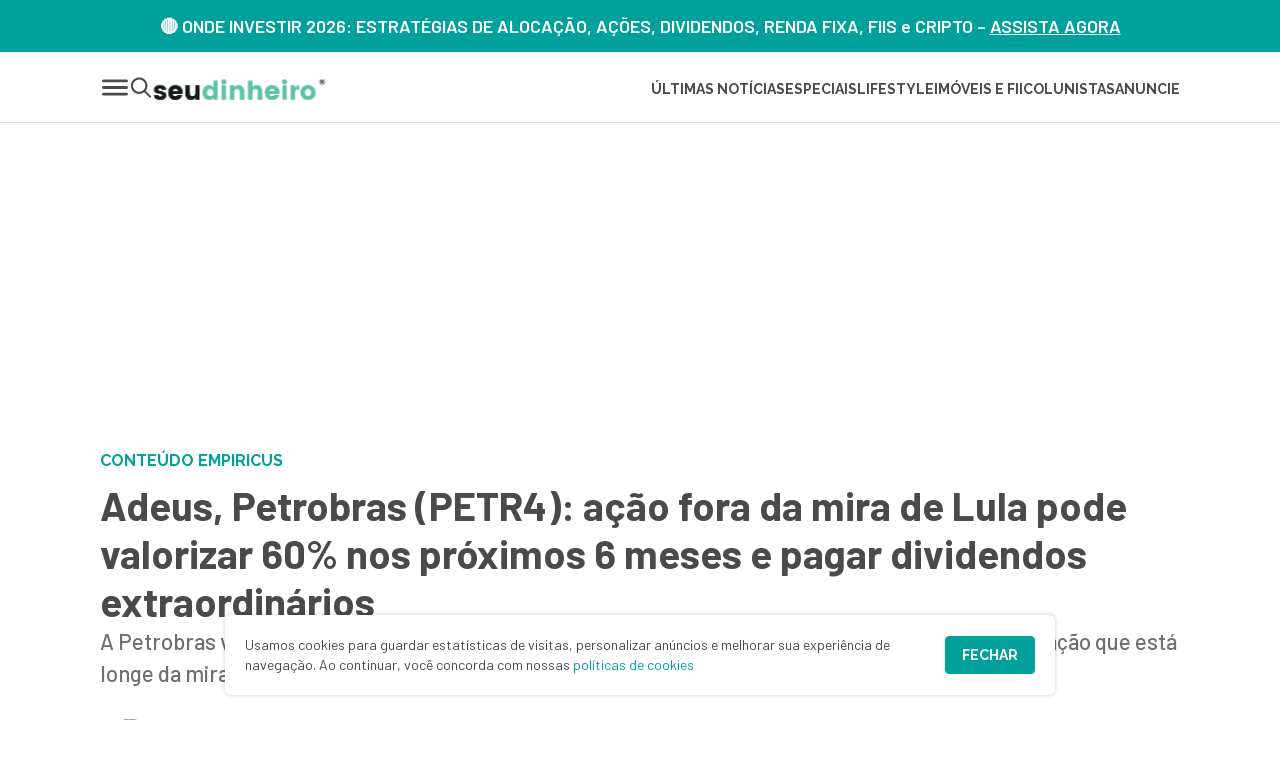

--- FILE ---
content_type: text/html; charset=UTF-8
request_url: https://www.seudinheiro.com/2023/patrocinado/empiricus/adeus-petrobras-petr4-acao-fora-da-mira-de-lula-pode-valorizar-60-6-meses-dividendos-extraordinarios-lbrdlc310/
body_size: 75427
content:
<!doctype html>
<html lang="pt-br">

<head>
	<meta charset="utf-8">
	<meta name="viewport" content="width=device-width, initial-scale=1">
	<meta http-equiv="x-ua-compatible" content="ie=edge">
	<meta property="fb:app_id" content="328048117752707" />
	<meta name="publisher" content="Seu Dinheiro" />
	<link rel="preconnect" href="https://fonts.googleapis.com">
	<link rel="preconnect" href="https://fonts.gstatic.com" crossorigin>
	<link href="https://fonts.googleapis.com/css2?family=Barlow:ital,wght@0,400;0,500;0,600;0,700;1,400;1,500;1,600;1,700&family=Raleway:ital,wght@0,400;0,500;0,600;0,700;1,400;1,500;1,600;1,700&display=block" rel="stylesheet">

	<meta name='robots' content='index, follow, max-image-preview:large, max-snippet:-1, max-video-preview:-1' />
	<style>img:is([sizes="auto" i], [sizes^="auto," i]) { contain-intrinsic-size: 3000px 1500px }</style>
	
	<!-- This site is optimized with the Yoast SEO Premium plugin v26.6.1 (Yoast SEO v26.7) - https://yoast.com/wordpress/plugins/seo/ -->
	<title>Adeus, Petrobras (PETR4): ação fora da mira de Lula pode valorizar 60% nos próximos 6 meses e pagar dividendos extraordinários - Seu Dinheiro</title>
	<meta name="description" content="A Petrobras voltou a ser ameaçada de interferências políticas; veja ação longe da mira do presidente que pode ter salto na bolsa este ano" />
	<link rel="canonical" href="https://www.seudinheiro.com/2023/patrocinado/empiricus/adeus-petrobras-petr4-acao-fora-da-mira-de-lula-pode-valorizar-60-6-meses-dividendos-extraordinarios-lbrdlc310/" />
	<meta property="og:locale" content="pt_BR" />
	<meta property="og:type" content="article" />
	<meta property="og:title" content="Adeus, Petrobras (PETR4): ação fora da mira de Lula pode valorizar 60% nos próximos 6 meses e pagar dividendos extraordinários" />
	<meta property="og:description" content="A Petrobras voltou a ser ameaçada de interferências políticas por parte do governo Lula - veja uma ação que está longe da mira do presidente e pode ter um salto na bolsa ainda este ano" />
	<meta property="og:url" content="https://www.seudinheiro.com/2023/patrocinado/empiricus/adeus-petrobras-petr4-acao-fora-da-mira-de-lula-pode-valorizar-60-6-meses-dividendos-extraordinarios-lbrdlc310/" />
	<meta property="og:site_name" content="Seu Dinheiro" />
	<meta property="article:publisher" content="https://www.facebook.com/seudinheiro/" />
	<meta property="article:published_time" content="2023-03-02T11:00:00+00:00" />
	<meta property="og:image" content="https://www.seudinheiro.com/uploads/2022/11/Lula-e-Petrobras.png" />
	<meta property="og:image:width" content="1200" />
	<meta property="og:image:height" content="675" />
	<meta property="og:image:type" content="image/png" />
	<meta name="author" content="Leticia Camargo" />
	<meta name="twitter:card" content="summary_large_image" />
	<meta name="twitter:creator" content="@seu_dinheiro_br" />
	<meta name="twitter:site" content="@seu_dinheiro_br" />
	<script type="application/ld+json" class="yoast-schema-graph">{"@context":"https://schema.org","@graph":[{"@type":"NewsArticle","@id":"https://www.seudinheiro.com/2023/patrocinado/empiricus/adeus-petrobras-petr4-acao-fora-da-mira-de-lula-pode-valorizar-60-6-meses-dividendos-extraordinarios-lbrdlc310/#article","isPartOf":{"@id":"https://www.seudinheiro.com/2023/patrocinado/empiricus/adeus-petrobras-petr4-acao-fora-da-mira-de-lula-pode-valorizar-60-6-meses-dividendos-extraordinarios-lbrdlc310/"},"author":{"name":"Leticia Camargo","@id":"https://www.seudinheiro.com/#/schema/person/60afbb891844ba79a9e50a9cc1d519c1"},"headline":"Adeus, Petrobras (PETR4): ação fora da mira de Lula pode valorizar 60% nos próximos 6 meses e pagar dividendos extraordinários","datePublished":"2023-03-02T11:00:00+00:00","mainEntityOfPage":{"@id":"https://www.seudinheiro.com/2023/patrocinado/empiricus/adeus-petrobras-petr4-acao-fora-da-mira-de-lula-pode-valorizar-60-6-meses-dividendos-extraordinarios-lbrdlc310/"},"wordCount":915,"commentCount":0,"publisher":{"@id":"https://www.seudinheiro.com/#organization"},"image":{"@id":"https://www.seudinheiro.com/2023/patrocinado/empiricus/adeus-petrobras-petr4-acao-fora-da-mira-de-lula-pode-valorizar-60-6-meses-dividendos-extraordinarios-lbrdlc310/#primaryimage"},"thumbnailUrl":"https://www.seudinheiro.com/uploads/2022/11/Lula-e-Petrobras.png","keywords":["Conteúdo Empiricus"],"articleSection":["Empiricus"],"inLanguage":"pt-BR","potentialAction":[{"@type":"CommentAction","name":"Comment","target":["https://www.seudinheiro.com/2023/patrocinado/empiricus/adeus-petrobras-petr4-acao-fora-da-mira-de-lula-pode-valorizar-60-6-meses-dividendos-extraordinarios-lbrdlc310/#respond"]}],"copyrightYear":"2023","copyrightHolder":{"@id":"https://www.seudinheiro.com/#organization"}},{"@type":"WebPage","@id":"https://www.seudinheiro.com/2023/patrocinado/empiricus/adeus-petrobras-petr4-acao-fora-da-mira-de-lula-pode-valorizar-60-6-meses-dividendos-extraordinarios-lbrdlc310/","url":"https://www.seudinheiro.com/2023/patrocinado/empiricus/adeus-petrobras-petr4-acao-fora-da-mira-de-lula-pode-valorizar-60-6-meses-dividendos-extraordinarios-lbrdlc310/","name":"Adeus, Petrobras (PETR4): ação fora da mira de Lula pode valorizar 60% nos próximos 6 meses e pagar dividendos extraordinários - Seu Dinheiro","isPartOf":{"@id":"https://www.seudinheiro.com/#website"},"primaryImageOfPage":{"@id":"https://www.seudinheiro.com/2023/patrocinado/empiricus/adeus-petrobras-petr4-acao-fora-da-mira-de-lula-pode-valorizar-60-6-meses-dividendos-extraordinarios-lbrdlc310/#primaryimage"},"image":{"@id":"https://www.seudinheiro.com/2023/patrocinado/empiricus/adeus-petrobras-petr4-acao-fora-da-mira-de-lula-pode-valorizar-60-6-meses-dividendos-extraordinarios-lbrdlc310/#primaryimage"},"thumbnailUrl":"https://www.seudinheiro.com/uploads/2022/11/Lula-e-Petrobras.png","datePublished":"2023-03-02T11:00:00+00:00","description":"A Petrobras voltou a ser ameaçada de interferências políticas; veja ação longe da mira do presidente que pode ter salto na bolsa este ano","breadcrumb":{"@id":"https://www.seudinheiro.com/2023/patrocinado/empiricus/adeus-petrobras-petr4-acao-fora-da-mira-de-lula-pode-valorizar-60-6-meses-dividendos-extraordinarios-lbrdlc310/#breadcrumb"},"inLanguage":"pt-BR","potentialAction":[{"@type":"ReadAction","target":["https://www.seudinheiro.com/2023/patrocinado/empiricus/adeus-petrobras-petr4-acao-fora-da-mira-de-lula-pode-valorizar-60-6-meses-dividendos-extraordinarios-lbrdlc310/"]}]},{"@type":"ImageObject","inLanguage":"pt-BR","@id":"https://www.seudinheiro.com/2023/patrocinado/empiricus/adeus-petrobras-petr4-acao-fora-da-mira-de-lula-pode-valorizar-60-6-meses-dividendos-extraordinarios-lbrdlc310/#primaryimage","url":"https://www.seudinheiro.com/uploads/2022/11/Lula-e-Petrobras.png","contentUrl":"https://www.seudinheiro.com/uploads/2022/11/Lula-e-Petrobras.png","width":1200,"height":675,"caption":"Lula e Petrobras (PETR4)"},{"@type":"BreadcrumbList","@id":"https://www.seudinheiro.com/2023/patrocinado/empiricus/adeus-petrobras-petr4-acao-fora-da-mira-de-lula-pode-valorizar-60-6-meses-dividendos-extraordinarios-lbrdlc310/#breadcrumb","itemListElement":[{"@type":"ListItem","position":1,"name":"Home","item":"https://www.seudinheiro.com/"},{"@type":"ListItem","position":2,"name":"Adeus, Petrobras (PETR4): ação fora da mira de Lula pode valorizar 60% nos próximos 6 meses e pagar dividendos extraordinários"}]},{"@type":"WebSite","@id":"https://www.seudinheiro.com/#website","url":"https://www.seudinheiro.com/","name":"Seu Dinheiro","description":"Invista com Inteligência","publisher":{"@id":"https://www.seudinheiro.com/#organization"},"potentialAction":[{"@type":"SearchAction","target":{"@type":"EntryPoint","urlTemplate":"https://www.seudinheiro.com/?s={search_term_string}"},"query-input":{"@type":"PropertyValueSpecification","valueRequired":true,"valueName":"search_term_string"}}],"inLanguage":"pt-BR"},{"@type":"Organization","@id":"https://www.seudinheiro.com/#organization","name":"Seu Dinheiro","url":"https://www.seudinheiro.com/","logo":{"@type":"ImageObject","inLanguage":"pt-BR","@id":"https://www.seudinheiro.com/#/schema/logo/image/","url":"https://www.seudinheiro.com/uploads/2018/09/seudinheiro-icone.png","contentUrl":"https://www.seudinheiro.com/uploads/2018/09/seudinheiro-icone.png","width":512,"height":512,"caption":"Seu Dinheiro"},"image":{"@id":"https://www.seudinheiro.com/#/schema/logo/image/"},"sameAs":["https://www.facebook.com/seudinheiro/","https://x.com/seu_dinheiro_br","https://www.instagram.com/seudinheiro/","https://www.linkedin.com/company/seu-dinheiro/","https://www.youtube.com/channel/UC4P5O9dt8f59roThO_w_xcQ"],"publishingPrinciples":"https://www.seudinheiro.com/quem-nao-somos/","actionableFeedbackPolicy":"https://www.seudinheiro.com/contato/"},{"@type":"Person","@id":"https://www.seudinheiro.com/#/schema/person/60afbb891844ba79a9e50a9cc1d519c1","name":"Leticia Camargo","image":{"@type":"ImageObject","inLanguage":"pt-BR","@id":"https://www.seudinheiro.com/#/schema/person/image/","url":"https://secure.gravatar.com/avatar/04bae0f75266c3c4cd8b586d49bc4ba062bd7bda30d40f2fcf4e3a7016ffc73d?s=96&d=mm&r=g","contentUrl":"https://secure.gravatar.com/avatar/04bae0f75266c3c4cd8b586d49bc4ba062bd7bda30d40f2fcf4e3a7016ffc73d?s=96&d=mm&r=g","caption":"Leticia Camargo"},"description":"Editora de Conteúdo na Empiricus, formada em Jornalismo pela Universidade de São Paulo (ECA-USP) e pós-graduada em Comunicação e Marketing Digital pela ESPM.","sameAs":["http://seudinheiro.com"],"url":"https://www.seudinheiro.com/autor/leticia-camargo/"}]}</script>
	<!-- / Yoast SEO Premium plugin. -->


<link rel='dns-prefetch' href='//www.seudinheiro.com' />
<link rel='dns-prefetch' href='//securepubads.g.doubleclick.net' />
<link rel="alternate" type="application/rss+xml" title="Feed para Seu Dinheiro &raquo;" href="https://www.seudinheiro.com/feed/" />
<link rel='stylesheet' id='main-css' href='https://www.seudinheiro.com/app/themes/seudinheiro/build/global.css?ver=16012026' type='text/css' media='all' />
<link rel='stylesheet' id='style-css' href='https://www.seudinheiro.com/app/themes/seudinheiro/style.css?ver=16012026' type='text/css' media='all' />
<link rel="alternate" title="oEmbed (JSON)" type="application/json+oembed" href="https://www.seudinheiro.com/wp-json/oembed/1.0/embed?url=https%3A%2F%2Fwww.seudinheiro.com%2F2023%2Fpatrocinado%2Fempiricus%2Fadeus-petrobras-petr4-acao-fora-da-mira-de-lula-pode-valorizar-60-6-meses-dividendos-extraordinarios-lbrdlc310%2F" />
<link rel="alternate" title="oEmbed (XML)" type="text/xml+oembed" href="https://www.seudinheiro.com/wp-json/oembed/1.0/embed?url=https%3A%2F%2Fwww.seudinheiro.com%2F2023%2Fpatrocinado%2Fempiricus%2Fadeus-petrobras-petr4-acao-fora-da-mira-de-lula-pode-valorizar-60-6-meses-dividendos-extraordinarios-lbrdlc310%2F&#038;format=xml" />

<!-- DataLayer Start -->
<script id="datalayer">window.dataLayer=window.dataLayer||[];window.dataLayer.push({"plugin":{"url":"https:\/\/www.seudinheiro.com\/2023\/patrocinado\/empiricus\/adeus-petrobras-petr4-acao-fora-da-mira-de-lula-pode-valorizar-60-6-meses-dividendos-extraordinarios-lbrdlc310","path":"2023\/patrocinado\/empiricus\/adeus-petrobras-petr4-acao-fora-da-mira-de-lula-pode-valorizar-60-6-meses-dividendos-extraordinarios-lbrdlc310","title":"Adeus, Petrobras (PETR4): a\u00e7\u00e3o fora da mira de Lula pode valorizar 60% nos pr\u00f3ximos 6 meses e pagar dividendos extraordin\u00e1rios","type":"post","id":433439,"post_type":"post","slug":"adeus-petrobras-petr4-acao-fora-da-mira-de-lula-pode-valorizar-60-6-meses-dividendos-extraordinarios-lbrdlc310","date":"2023-03-02","modified":"2023-03-01","author":{"author":"Leticia Camargo","author_slug":"leticia-camargo","primary_author":"Leticia Camargo","primary_author_slug":"leticia-camargo"},"creator":{"creator":"Leticia Camargo","creator_slug":"leticia-camargo"},"taxonomies":{"categories":"Empiricus","category_slugs":"empiricus","parent_categories":"Patrocinado","parent_category_slugs":"patrocinado","tags":"Conte\u00fado Empiricus","tag_slugs":"conteudo-empiricus"}}})</script>
<!-- DataLayer End -->

<meta property="mrf:authors" content="Leticia Camargo" />
<!-- There is no amphtml version available for this URL. --><link rel="icon" href="https://www.seudinheiro.com/uploads/2018/09/cropped-seudinheiro-icone-32x32.png" sizes="32x32" />
<link rel="icon" href="https://www.seudinheiro.com/uploads/2018/09/cropped-seudinheiro-icone-192x192.png" sizes="192x192" />
<link rel="apple-touch-icon" href="https://www.seudinheiro.com/uploads/2018/09/cropped-seudinheiro-icone-180x180.png" />
<meta name="msapplication-TileImage" content="https://www.seudinheiro.com/uploads/2018/09/cropped-seudinheiro-icone-270x270.png" />
		<style type="text/css" id="wp-custom-css">
			#ad-slot-afterarticle-desktop-2{
	min-height: 325px
}
@media screen and (max-width: 991px) {
	#ad-slot-afterarticle-mobile-2{
		min-height: 360px
	}
}
#dlatbaixo,
.banner-afterContent--desktop{
	min-height: 250px
}
.estilos_logos>p{
	margin-right: 0;
}
.blocoVideo_item_link{
	max-width: 33%;
}		</style>
		
	<!-- Google Tag Manager -->
	<script>
		(function(w, d, s, l, i) {
			w[l] = w[l] || [];
			w[l].push({
				'gtm.start': new Date().getTime(),
				event: 'gtm.js'
			});
			var f = d.getElementsByTagName(s)[0],
				j = d.createElement(s),
				dl = l != 'dataLayer' ? '&l=' + l : '';
			j.async = true;
			j.src =
				'https://www.googletagmanager.com/gtm.js?id=' + i + dl;
			f.parentNode.insertBefore(j, f);
		})(window, document, 'script', 'dataLayer', 'GTM-5C57NQ4');
	</script>
	<!-- End Google Tag Manager -->

</head>

<body>
	<!-- Google Tag Manager (noscript) -->
	<noscript><iframe src="https://www.googletagmanager.com/ns.html?id=GTM-5C57NQ4"
			height="0" width="0" style="display:none;visibility:hidden"></iframe></noscript>
	<!-- End Google Tag Manager (noscript) -->

			<header class="header">

			<!-- TITULO HEADER -->
			<div id="tituloheader-5" class="widget_tituloheader">
<div class="header_title">
	<p><strong>🔴 ONDE INVESTIR 2026: ESTRATÉGIAS DE ALOCAÇÃO, AÇÕES, DIVIDENDOS, RENDA FIXA, FIIS e CRIPTO – <a href="https://youtu.be/FtEbh_3FtKM?si=_LGtP3CVOwtmsSFG"> ASSISTA AGORA</a><br />
</strong></p>
</div>
</div>
			<div id="header" class="container">
				<!-- NOVO -->
				<div class="header-content">
					<div class="header-content-items">
						<div class="header-content-items-menu js-open-panel" data-target="#panel-1" data-direction="left">
							<svg width="30" height="31" fill="none" xmlns="http://www.w3.org/2000/svg"><path d="M26.563 10.344H3.438a1.406 1.406 0 010-2.813h23.125a1.406 1.406 0 010 2.813zm1.406 5.156a1.407 1.407 0 00-1.407-1.406H3.438a1.406 1.406 0 100 2.812h23.125A1.406 1.406 0 0027.97 15.5zm0 6.563a1.407 1.407 0 00-1.407-1.407H3.438a1.406 1.406 0 000 2.813h23.125a1.407 1.407 0 001.407-1.407z" fill="#4A4A4A"/></svg>						</div>
						<div class="header__search js-open-panel" data-target="#panel-1" data-direction="left" data-focus="search">
							<svg width="22" height="23" fill="none" xmlns="http://www.w3.org/2000/svg"><path d="M20.782 19.823l-5.097-5.097a8.25 8.25 0 10-1.457 1.458l5.097 5.097c.201.201.467.302.733.302.266 0 .532-.1.733-.302a1.037 1.037 0 00-.009-1.458zM9.168 15.854A6.197 6.197 0 012.98 9.666 6.197 6.197 0 019.168 3.48a6.197 6.197 0 016.188 6.187 6.197 6.197 0 01-6.188 6.188z" fill="#4A4A4A"/></svg>						</div>
					</div>

					<div class="header-content-logo">
						<a class="header-content-logo" href="https://www.seudinheiro.com">
							<img loading="lazy" src="https://www.seudinheiro.com/app/themes/seudinheiro/build/images/logo-seudinheiro.svg" alt="Seu Dinheiro" class="header__logo-image" widht="175px" height="23px">						</a>
					</div>

					<div class="header-content-main">
						<ul class="header-content-navigation">
							<li id="sd_widget_novo_cabecalho-3" class="headerLink_link"><a class="headerLink_link_menu" href="https://www.seudinheiro.com/ultimas/">Últimas Notícias</a></li><li id="sd_widget_novo_cabecalho-5" class="headerLink_link"><a class="headerLink_link_menu" href="https://www.seudinheiro.com/tag/especiaissd/">ESPECIAIS</a></li><li id="sd_widget_novo_cabecalho-7" class="headerLink_link"><a class="headerLink_link_menu" href="https://www.seudinheiro.com/lifestyle/">LIFESTYLE</a></li><li id="sd_widget_novo_cabecalho-11" class="headerLink_link"><a class="headerLink_link_menu" href="https://www.seudinheiro.com/imoveis-e-fundos-imobiliarios/">IMÓVEIS E FII</a></li><li id="sd_widget_novo_cabecalho-6" class="headerLink_link"><a class="headerLink_link_menu" href="https://www.seudinheiro.com/colunas/">COLUNISTAS</a></li><li id="sd_widget_novo_cabecalho-4" class="headerLink_link"><a class="headerLink_link_menu" href="https://www.seudinheiro.com/anuncie/">ANUNCIE</a></li>						</ul>
						<button class="header-login open-modal-btn sdselect-hidden" type="button" onclick="sd_select.loginHeader()">
							ENTRAR
						</button>
					</div>
				</div>

				<!-- NOVO -->

			</div>
			<div id="modalLoginSelect" class="modalOverlay">
	<!-- Modal content -->
	<div class="modalOverlay-content">
		<button id="btnCloseModalLogin" class="modalOverlay-content-close close-modal-btn"><svg class='icon-close'width="40" height="40" fill="none" xmlns="http://www.w3.org/2000/svg"><path d="M29.633 27.866a1.25 1.25 0 01-1.767 1.769L20 21.768l-7.867 7.867a1.247 1.247 0 01-1.767 0 1.25 1.25 0 010-1.769L18.233 20l-7.867-7.867a1.25 1.25 0 011.769-1.768L20 18.23l7.867-7.866a1.25 1.25 0 111.768 1.768L21.77 20l7.863 7.866z" fill="#16171D"/></svg></button>
		<div class="modalOverlay-content-header">
			<div class="modalOverlay-content-header-logo">
				<svg class='logo-select'width="46" height="47" fill="none" xmlns="http://www.w3.org/2000/svg"><path d="M45.717 2.584a1.8 1.8 0 00-1.8-1.8H2.085a1.8 1.8 0 00-1.8 1.8v41.832a1.8 1.8 0 001.8 1.8h41.832a1.8 1.8 0 001.8-1.8V2.584z" fill="#fff"/><path d="M9.398 22.927c0-1.2.52-2.205 1.563-3.016 1.043-.811 2.453-1.216 4.232-1.215 1.778 0 3.214.397 4.307 1.192 1.092.794 1.671 1.881 1.737 3.26h-4.344c-.05-.47-.215-.791-.496-.962-.281-.17-.702-.255-1.263-.254-1.11 0-1.663.333-1.663.997 0 .6.678 1.013 2.035 1.241 1.373.227 2.623.576 3.748 1.046.585.232 1.09.625 1.452 1.131.388.529.583 1.173.584 1.934 0 1.265-.555 2.299-1.664 3.101-1.109.803-2.507 1.205-4.195 1.205-1.689 0-3.095-.378-4.22-1.132-1.123-.754-1.735-1.869-1.836-3.344h4.344c.116.827.711 1.24 1.787 1.24.497 0 .906-.113 1.229-.34.322-.228.484-.52.485-.876 0-.356-.27-.64-.809-.851a11.16 11.16 0 00-1.949-.536 26.718 26.718 0 01-2.295-.547 4.392 4.392 0 01-1.961-1.143c-.54-.544-.809-1.255-.808-2.13z" fill="#000"/><path d="M24.946 30.638c-1.225-1.297-1.837-2.959-1.837-4.986 0-2.027.612-3.694 1.837-5 1.224-1.304 2.718-1.957 4.48-1.957 1.763 0 3.115.64 4.058 1.921v-6.202h4.245v18h-4.245v-1.97c-1.025 1.427-2.399 2.14-4.12 2.14-1.72 0-3.194-.649-4.418-1.946zm7.62-2.53c.611-.584.917-1.41.917-2.48s-.305-1.893-.916-2.47c-.612-.575-1.315-.863-2.11-.863-.796 0-1.5.291-2.11.875-.612.584-.917 1.412-.917 2.484s.305 1.895.916 2.469c.611.576 1.315.863 2.11.863.796 0 1.5-.293 2.11-.878z" fill="#58C6A9"/></svg>				<svg class='title-select'width="132" height="35" fill="none" xmlns="http://www.w3.org/2000/svg"><path d="M10.84 35c-1.862 0-3.434-.167-4.717-.5-1.282-.364-2.32-.849-3.114-1.455-.794-.606-1.374-1.287-1.74-2.045-.367-.788-.55-1.576-.55-2.364 0-.878.198-1.59.595-2.136.397-.576.932-1 1.603-1.273a6.143 6.143 0 012.244-.409c.031 1.546.29 2.894.78 4.046.488 1.151 1.19 2.045 2.106 2.681.946.606 2.076.91 3.39.91 1.892 0 3.358-.47 4.396-1.41 1.069-.97 1.603-2.242 1.603-3.818 0-1.06-.26-1.97-.779-2.727-.519-.758-1.328-1.454-2.427-2.09-1.1-.637-2.519-1.304-4.26-2-1.496-.607-2.793-1.259-3.893-1.956-1.099-.696-1.984-1.439-2.656-2.227a8.255 8.255 0 01-1.511-2.59c-.306-.97-.458-2.046-.458-3.228 0-1.788.473-3.333 1.42-4.636.946-1.334 2.228-2.349 3.847-3.046 1.618-.727 3.465-1.09 5.542-1.09 2.076 0 3.801.242 5.175.727 1.374.454 2.397 1.075 3.069 1.863.702.788 1.053 1.652 1.053 2.591 0 1.03-.412 1.879-1.236 2.546-.825.636-2.046.954-3.665.954 0-.879-.167-1.788-.503-2.727a5.197 5.197 0 00-1.558-2.364c-.702-.666-1.664-1-2.885-1-.947 0-1.801.182-2.565.546a3.894 3.894 0 00-1.74 1.545c-.428.667-.642 1.485-.642 2.455 0 1 .214 1.879.642 2.636.427.758 1.175 1.485 2.244 2.182 1.069.697 2.58 1.44 4.534 2.227 1.985.788 3.603 1.636 4.855 2.546 1.283.878 2.23 1.894 2.84 3.045.641 1.121.962 2.44.962 3.955 0 1.94-.504 3.636-1.512 5.09-.977 1.425-2.366 2.546-4.168 3.364-1.77.788-3.877 1.182-6.32 1.182zm28 0c-3.665 0-6.489-1.09-8.474-3.273-1.954-2.212-2.931-5.288-2.931-9.227 0-4.242.947-7.44 2.84-9.59 1.923-2.183 4.61-3.274 8.06-3.274 3.207 0 5.71.925 7.512 2.773 1.832 1.818 2.748 4.53 2.748 8.136v2.228H33.481c.06 2.121.336 3.848.824 5.181.52 1.304 1.237 2.273 2.153 2.91.946.636 2.091.954 3.435.954 1.069 0 2.015-.151 2.84-.454.855-.334 1.587-.758 2.198-1.273a7.203 7.203 0 001.466-1.773c.336.152.595.41.778.773.214.333.32.727.32 1.182 0 .757-.32 1.5-.961 2.227-.61.727-1.557 1.333-2.84 1.818-1.252.455-2.87.682-4.855.682zm3.663-14.954c0-1.546-.137-2.895-.412-4.046-.275-1.152-.717-2.03-1.328-2.636-.58-.637-1.374-.955-2.382-.955-.977 0-1.816.288-2.519.864-.671.575-1.206 1.44-1.603 2.59-.366 1.122-.595 2.516-.687 4.183h8.931zm8.824 14.5v-2.228h.595c.55 0 1.084-.06 1.603-.182.52-.151.947-.44 1.283-.863.366-.455.55-1.122.55-2V5.09c0-.849-.184-1.47-.55-1.864a2.463 2.463 0 00-1.329-.818 6.83 6.83 0 00-1.557-.182h-.595V0h9.984v29.273c0 .878.169 1.545.504 2 .366.424.81.712 1.328.863.55.122 1.085.182 1.603.182h.596v2.227H51.327zM79.72 35c-3.664 0-6.489-1.09-8.473-3.273-1.955-2.212-2.931-5.288-2.931-9.227 0-4.242.945-7.44 2.84-9.59 1.923-2.183 4.609-3.274 8.06-3.274 3.206 0 5.71.925 7.511 2.773 1.833 1.818 2.749 4.53 2.749 8.136v2.228H74.362c.06 2.121.336 3.848.825 5.181.518 1.304 1.236 2.273 2.152 2.91.946.636 2.091.954 3.435.954 1.069 0 2.016-.151 2.84-.454.854-.334 1.587-.758 2.198-1.273a7.212 7.212 0 001.466-1.773c.336.152.596.41.779.773.213.333.32.727.32 1.182 0 .757-.32 1.5-.962 2.227-.611.727-1.557 1.333-2.84 1.818-1.252.455-2.87.682-4.854.682zm3.664-14.954c0-1.546-.137-2.895-.412-4.046-.275-1.152-.718-2.03-1.328-2.636-.581-.637-1.374-.955-2.382-.955-.978 0-1.817.288-2.52.864-.671.575-1.206 1.44-1.602 2.59-.367 1.122-.596 2.516-.687 4.183h8.931zM104.803 35c-2.137 0-4.031-.41-5.68-1.227-1.648-.819-2.946-2.137-3.893-3.955-.946-1.848-1.42-4.303-1.42-7.364 0-3.242.474-5.787 1.42-7.636.978-1.879 2.275-3.212 3.893-4 1.649-.788 3.497-1.182 5.542-1.182 1.711 0 3.206.197 4.489.591 1.313.394 2.336.94 3.068 1.637.733.697 1.1 1.53 1.1 2.5a3.4 3.4 0 01-.504 1.818c-.305.515-.839.924-1.603 1.227-.763.303-1.801.455-3.115.455 0-1.03-.106-1.97-.32-2.819-.183-.848-.519-1.53-1.008-2.045-.458-.515-1.129-.773-2.015-.773-.977 0-1.847.303-2.611.91-.733.575-1.297 1.605-1.694 3.09-.397 1.485-.596 3.546-.596 6.182 0 2.091.214 3.833.641 5.227.429 1.364 1.07 2.394 1.924 3.091.886.697 2.046 1.046 3.481 1.046 1.008 0 1.924-.152 2.748-.455.855-.303 1.588-.712 2.198-1.227.642-.546 1.131-1.152 1.466-1.818.306.212.535.485.687.818.183.333.275.712.275 1.136 0 .758-.305 1.5-.916 2.228-.61.727-1.541 1.333-2.794 1.818-1.221.485-2.809.727-4.763.727zm21.328 0c-2.168 0-3.832-.53-4.992-1.59-1.13-1.061-1.695-2.91-1.695-5.546V13.09h-3.481v-2.136a5.58 5.58 0 002.336-.5c.733-.334 1.343-.743 1.832-1.228.458-.515.87-1.151 1.237-1.909.366-.757.656-1.682.87-2.773h3.16v5.637h5.909v2.909h-5.909v14.545c0 1.425.26 2.485.779 3.182.549.667 1.343 1 2.381 1 .611 0 1.16-.03 1.649-.09a23.03 23.03 0 001.512-.319V34c-.458.212-1.191.424-2.199.636-.976.243-2.107.364-3.389.364z" fill="#fff"/></svg>			</div>
			<div class="modalOverlay-content-header-text">
				<p>Recurso Exclusivo para<br>membros SD Select.</p>
				<p class="modalOverlay-content-header-btn">Gratuito</p>
			</div>
		</div>
		<div class="modalOverlay-content-body">
			<div class="modalOverlay-content-body-text">
				<p>O SD Select é uma área de <strong>conteúdos extras</strong> selecionados pelo Seu Dinheiro para seus leitores.</p>
				<p>Esse espaço é um <strong>complemento às notícias</strong> do site.</p>
			</div>
			<div class="modalOverlay-content-body-items">
				<p>Você terá acesso DE GRAÇA a:</p>
				<ul class="modalOverlay-content-body-list">
					<li><span><svg width="12" height="9" fill="none" xmlns="http://www.w3.org/2000/svg"><path d="M11.353 1.07l-7 7a.499.499 0 01-.706 0l-3-3a.5.5 0 11.707-.708L4 7.01 10.648.362a.5.5 0 11.706.708z" fill="#fff"/></svg></span>Reportagens especiais</li>
					<li><span><svg width="12" height="9" fill="none" xmlns="http://www.w3.org/2000/svg"><path d="M11.353 1.07l-7 7a.499.499 0 01-.706 0l-3-3a.5.5 0 11.707-.708L4 7.01 10.648.362a.5.5 0 11.706.708z" fill="#fff"/></svg></span>Relatórios e conteúdos cortesia</li>
					<li><span><svg width="12" height="9" fill="none" xmlns="http://www.w3.org/2000/svg"><path d="M11.353 1.07l-7 7a.499.499 0 01-.706 0l-3-3a.5.5 0 11.707-.708L4 7.01 10.648.362a.5.5 0 11.706.708z" fill="#fff"/></svg></span>Recurso de favoritar notícias</li>
					<li><span><svg width="12" height="9" fill="none" xmlns="http://www.w3.org/2000/svg"><path d="M11.353 1.07l-7 7a.499.499 0 01-.706 0l-3-3a.5.5 0 11.707-.708L4 7.01 10.648.362a.5.5 0 11.706.708z" fill="#fff"/></svg></span>eBooks</li>
					<li><span><svg width="12" height="9" fill="none" xmlns="http://www.w3.org/2000/svg"><path d="M11.353 1.07l-7 7a.499.499 0 01-.706 0l-3-3a.5.5 0 11.707-.708L4 7.01 10.648.362a.5.5 0 11.706.708z" fill="#fff"/></svg></span>Cursos</li>
				</ul>
			</div>
			<button class="modalOverlay-content-body-btn" type="button" onclick="sd_select.loginModal()">entrar / cadastrar</button>
		</div>
	</div>

</div>
		</header>

				<div class="content-page">
			<div class="page">
				<main id="main">
					<style>
		#div-gpt-ad-1580242295813-0,
		#div-gpt-ad-1579883057971-0 {
			display: none;
		}
	</style>



<div id="banner-top" class="banner banner-top">
	<div class="banner-top__desktop">
		<!-- topdesk -->
		<div class="banner-side">
					</div>
	</div>
</div>





<div class="container singlev2">
	<div class="singlev2_body">
		
<article class="single">

			<div class="single__floating-author">
			<div class="floating-author">
				<div class="author-bio-container">		<div class="author-bio">
			<div class="author-bio__image"><img loading="lazy" src="https://www.seudinheiro.com/uploads/2025/02/foto-perfil-150x150.jpg" alt="Leticia Camargo" width="60" height="60"></div>			<div class="author-bio__content">
				<p class="author-bio__title">Leticia Camargo</p>
									<a href="mailto:leticia.camargo@empiricus.com.br" class="author-bio__email">leticia.camargo@empiricus.com.br</a>
								<!-- Twitter Box  -->

								<p class="author-bio__text">Editora de Conteúdo na Empiricus, formada em Jornalismo pela Universidade de São Paulo (ECA-USP) e pós-graduada em Comunicação e Marketing Digital pela ESPM.</p>			</div>
		</div>
</div>			</div>
		</div>
	
			<div class="newSingle_hat default">
			<div>conteúdo empiricus</div>
					</div>
	

	<div class="newSingle_header">
		<h1 class="newSingle_header_title">Adeus, Petrobras (PETR4): ação fora da mira de Lula pode valorizar 60% nos próximos 6 meses e pagar dividendos extraordinários</h1>

					<div class="newSingle_header_excerpt"><p>A Petrobras voltou a ser ameaçada de interferências políticas por parte do governo Lula &#8211; veja uma ação que está longe da mira do presidente e pode ter um salto na bolsa ainda este ano</p>
</div>
			</div>

	<div class="singlev2_single">
		<div class="singlev2_single_left">
			<div class="newSingle_infos">
				
<div class="newSingle_author">
	<div class="newSingle_author_info">
		
							<div class="newSingle_author_info_image">
					<img src="https://www.seudinheiro.com/uploads/2025/02/foto-perfil-150x150.jpg" alt="Leticia Camargo" width="60" height="60">				</div>
			
			<div class="newSingle_author_info_content ">

									<a href="https://www.seudinheiro.com/autor/leticia-camargo/" target="_blank">
						<div class="newSingle_author_info_content_title">Leticia Camargo</div>
					</a>
				
				<div class="js-first-letter single__date-time">
					2 de março de 2023					<span class="single__time">
						<div class="single__clock-icon">
							<img loading="lazy" src="https://www.seudinheiro.com/app/themes/seudinheiro/build/icons/icon-clock.svg" width="16" height="16" alt="">						</div>

						8:00						 - atualizado às 10:28					</span>
				</div>
			</div>
			</div>

	<div class="newSingle_author_socials">
			</div>
</div>
			</div>
		</div>
		<div class="singlev2_single_left">

							<div class="newSingle_image default">
					<div class="newSingle_image_container">
						<img width="628" height="353" src="https://www.seudinheiro.com/uploads/2022/11/Lula-e-Petrobras-628x353.png" class="img-responsiva" alt="Lula e Petrobras (PETR4)" fetchpriority="high" decoding="async" srcset="https://www.seudinheiro.com/uploads/2022/11/Lula-e-Petrobras-628x353.png 628w, https://www.seudinheiro.com/uploads/2022/11/Lula-e-Petrobras-260x146.png 260w, https://www.seudinheiro.com/uploads/2022/11/Lula-e-Petrobras.png 1200w" sizes="(max-width: 628px) 100vw, 628px" />					</div>
					<div class="newSingle_image_description">
						Imagem: Montagem Beatriz Azevedo					</div>
				</div>
						
			
			<div class="newSingle_content">
				<div class="newSingle_content_left">
					<div class="newSingle_content_left_images">
						<!-- NOVO -->
						<a href="https://api.whatsapp.com/send?text=https%3A%2F%2Fwww.seudinheiro.com%2F2023%2Fpatrocinado%2Fempiricus%2Fadeus-petrobras-petr4-acao-fora-da-mira-de-lula-pode-valorizar-60-6-meses-dividendos-extraordinarios-lbrdlc310%2F%3Fxpromo%3DXD-MI-SDW-MTSD-BWHATS-X-WHATS-X-X-X%26utm_source%3DSDW%26utm_medium%3DWHATS%26utm_campaign%3DXD-MI-SDW-MTSD-BWHATS-X-WHATS-X-X-X" target="_blank" class="newSingle_content_left_images_btn whatsapp">
							<img loading="lazy" src="https://www.seudinheiro.com/app/themes/seudinheiro/build/images/icon-whatsapp-white.svg" alt="Whatsapp" width="27" height="22">
						</a>

						<a href="https://twitter.com/intent/tweet?text=Adeus%2C+Petrobras+%28PETR4%29%3A+a%C3%A7%C3%A3o+fora+da+mira+de+Lula+pode+valorizar+60%25+nos+pr%C3%B3ximos+6+meses+e+pagar+dividendos+extraordin%C3%A1rios+https%3A%2F%2Fwww.seudinheiro.com%2F2023%2Fpatrocinado%2Fempiricus%2Fadeus-petrobras-petr4-acao-fora-da-mira-de-lula-pode-valorizar-60-6-meses-dividendos-extraordinarios-lbrdlc310%2F%3Fxpromo%3DXD-MI-SDW-MTSD-BTWT-X-TWOT-X-X-X%26utm_source%3DSDW%26utm_medium%3DTWOT%26utm_campaign%3DXD-MI-SDW-MTSD-BTWT-X-TWOT-X-X-X" target="_blank" class="newSingle_content_left_images_btn twitter">
							<img loading="lazy" src="https://www.seudinheiro.com/app/themes/seudinheiro/build/images/icon-twitter-white.svg" alt="Twitter" width="27" height="24">
						</a>

						<a href="https://www.linkedin.com/shareArticle?mini=true&title=Adeus%2C+Petrobras+%28PETR4%29%3A+a%C3%A7%C3%A3o+fora+da+mira+de+Lula+pode+valorizar+60%25+nos+pr%C3%B3ximos+6+meses+e+pagar+dividendos+extraordin%C3%A1rios&url=https%3A%2F%2Fwww.seudinheiro.com%2F2023%2Fpatrocinado%2Fempiricus%2Fadeus-petrobras-petr4-acao-fora-da-mira-de-lula-pode-valorizar-60-6-meses-dividendos-extraordinarios-lbrdlc310%2F%3Fxpromo%3DXD-MI-SDW-MTSD-BLKD-X-LD-X-X-X%26utm_source%3DSDW%26utm_medium%3DLD%26utm_campaign%3DXD-MI-SDW-MTSD-BLKD-X-LD-X-X-X" target="_blank" class="newSingle_content_left_images_btn linkedin">
							<img loading="lazy" src="https://www.seudinheiro.com/app/themes/seudinheiro/build/images/icon-linkedin-white.svg" alt="Linkedin" width="26" height="24">
						</a>

						<a href="https://www.facebook.com/sharer/sharer.php?u=https%3A%2F%2Fwww.seudinheiro.com%2F2023%2Fpatrocinado%2Fempiricus%2Fadeus-petrobras-petr4-acao-fora-da-mira-de-lula-pode-valorizar-60-6-meses-dividendos-extraordinarios-lbrdlc310%2F%3Fxpromo%3DXD-MI-SDW-MTSD-BFBOP-X-FBOP-X-X-X%26utm_source%3DSDW%26utm_medium%3DFBOP%26utm_campaign%3DXD-MI-SDW-MTSD-BFBOP-X-FBOP-X-X-X" target="_blank" class="newSingle_content_left_images_btn facebook">
							<img loading="lazy" src="https://www.seudinheiro.com/app/themes/seudinheiro/build/images/icon-facebook-white.svg" alt="Facebook" width="15" height="28">
						</a>

						<a href="https://telegram.me/share/url?url=https%3A%2F%2Fwww.seudinheiro.com%2F2023%2Fpatrocinado%2Fempiricus%2Fadeus-petrobras-petr4-acao-fora-da-mira-de-lula-pode-valorizar-60-6-meses-dividendos-extraordinarios-lbrdlc310%2F&text=Adeus%2C+Petrobras+%28PETR4%29%3A+a%C3%A7%C3%A3o+fora+da+mira+de+Lula+pode+valorizar+60%25+nos+pr%C3%B3ximos+6+meses+e+pagar+dividendos+extraordin%C3%A1rios" target="_blank" class="newSingle_content_left_images_btn telegram">
							<img loading="lazy" src="https://www.seudinheiro.com/app/themes/seudinheiro/build/images/icon-telegram-white.svg" alt="Telegram" width="29" height="24">
						</a>
						<!-- NOVO -->

					</div>
				</div>

				<div class="newSingle_content_right default" id="js-first-letter">
					<!-- NOVO -->
					<div class="newSingle-shareMobile">
						<a href="https://news.google.com/publications/CAAqBwgKMKXMjwswrISjAw?hl=pt-BR&gl=BR&ceid=BR%3Apt-419" target="_blank" class="newSingle-shareMobile-btn googlenews">
							<img loading="lazy" src="https://www.seudinheiro.com/app/themes/seudinheiro/build/icons/icon-googlenews.svg" alt="Google News" width="27" height="22">
						</a>

						<a href="https://api.whatsapp.com/send?text=https%3A%2F%2Fwww.seudinheiro.com%2F2023%2Fpatrocinado%2Fempiricus%2Fadeus-petrobras-petr4-acao-fora-da-mira-de-lula-pode-valorizar-60-6-meses-dividendos-extraordinarios-lbrdlc310%2F%3Fxpromo%3DXD-MI-SDW-MTSD-BWHATS-X-WHATS-X-X-X%26utm_source%3DSDW%26utm_medium%3DWHATS%26utm_campaign%3DXD-MI-SDW-MTSD-BWHATS-X-WHATS-X-X-X" target="_blank" class="newSingle-shareMobile-btn whatsapp">
							<img loading="lazy" src="https://www.seudinheiro.com/app/themes/seudinheiro/build/icons/icon-whatsapp-white.svg" alt="Whatsapp" width="19" height="19">
						</a>

						<a href="https://twitter.com/intent/tweet?text=Adeus%2C+Petrobras+%28PETR4%29%3A+a%C3%A7%C3%A3o+fora+da+mira+de+Lula+pode+valorizar+60%25+nos+pr%C3%B3ximos+6+meses+e+pagar+dividendos+extraordin%C3%A1rios+https%3A%2F%2Fwww.seudinheiro.com%2F2023%2Fpatrocinado%2Fempiricus%2Fadeus-petrobras-petr4-acao-fora-da-mira-de-lula-pode-valorizar-60-6-meses-dividendos-extraordinarios-lbrdlc310%2F%3Fxpromo%3DXD-MI-SDW-MTSD-BTWT-X-TWOT-X-X-X%26utm_source%3DSDW%26utm_medium%3DTWOT%26utm_campaign%3DXD-MI-SDW-MTSD-BTWT-X-TWOT-X-X-X" target="_blank" class="newSingle-shareMobile-btn twitter">
							<img loading="lazy" src="https://www.seudinheiro.com/app/themes/seudinheiro/build/icons/icon-twitter-white.svg" alt="Twitter" width="18" height="16">
						</a>

						<a href="https://www.linkedin.com/shareArticle?mini=true&title=Adeus%2C+Petrobras+%28PETR4%29%3A+a%C3%A7%C3%A3o+fora+da+mira+de+Lula+pode+valorizar+60%25+nos+pr%C3%B3ximos+6+meses+e+pagar+dividendos+extraordin%C3%A1rios&url=https%3A%2F%2Fwww.seudinheiro.com%2F2023%2Fpatrocinado%2Fempiricus%2Fadeus-petrobras-petr4-acao-fora-da-mira-de-lula-pode-valorizar-60-6-meses-dividendos-extraordinarios-lbrdlc310%2F%3Fxpromo%3DXD-MI-SDW-MTSD-BLKD-X-LD-X-X-X%26utm_source%3DSDW%26utm_medium%3DLD%26utm_campaign%3DXD-MI-SDW-MTSD-BLKD-X-LD-X-X-X" target="_blank" class="newSingle-shareMobile-btn linkedin">
							<img loading="lazy" src="https://www.seudinheiro.com/app/themes/seudinheiro/build/icons/icon-linkedin-white.svg" alt="Linkedin" width="17" height="16">
						</a>

						<a href="https://www.facebook.com/sharer/sharer.php?u=https%3A%2F%2Fwww.seudinheiro.com%2F2023%2Fpatrocinado%2Fempiricus%2Fadeus-petrobras-petr4-acao-fora-da-mira-de-lula-pode-valorizar-60-6-meses-dividendos-extraordinarios-lbrdlc310%2F%3Fxpromo%3DXD-MI-SDW-MTSD-BFBOP-X-FBOP-X-X-X%26utm_source%3DSDW%26utm_medium%3DFBOP%26utm_campaign%3DXD-MI-SDW-MTSD-BFBOP-X-FBOP-X-X-X" target="_blank" class="newSingle-shareMobile-btn facebook">
							<img loading="lazy" src="https://www.seudinheiro.com/app/themes/seudinheiro/build/icons/icon-facebook-white.svg" alt="Facebook" width="9" height="17">
						</a>

						<a href="https://telegram.me/share/url?url=https%3A%2F%2Fwww.seudinheiro.com%2F2023%2Fpatrocinado%2Fempiricus%2Fadeus-petrobras-petr4-acao-fora-da-mira-de-lula-pode-valorizar-60-6-meses-dividendos-extraordinarios-lbrdlc310%2F&text=Adeus%2C+Petrobras+%28PETR4%29%3A+a%C3%A7%C3%A3o+fora+da+mira+de+Lula+pode+valorizar+60%25+nos+pr%C3%B3ximos+6+meses+e+pagar+dividendos+extraordin%C3%A1rios" target="_blank" class="newSingle-shareMobile-btn telegram">
							<img loading="lazy" src="https://www.seudinheiro.com/app/themes/seudinheiro/build/icons/icon-telegram-white.svg" alt="Telegram" width="19" height="16">
						</a>
					</div>
					<!-- NOVO -->
					<div class="single__first-letter"></div>
					
<p>A <strong>Petrobras </strong>(<strong>PETR4</strong>) virou destaque dos jornais nesta quarta-feira (1º), com a atenção voltada para o que pode acontecer com o pagamento dos <strong>dividendos </strong>da petroleira.</p>



<p>Os jornais já estavam de olho na estatal desde que o governo decidiu voltar a cobrar impostos federais sobre os combustíveis. Na sequência, a Petrobras anunciou uma redução no preço da gasolina e do diesel nas distribuidoras, para amenizar os impactos dos impostos.</p>



<p>Mas o que realmente chamou a atenção do noticiário não foi isso…&nbsp;</p>



<p>O problema é que esses anúncios foram acompanhados de um rumor de que a reunião entre o <strong>presidente Lula</strong>, seus ministros e o presidente da Petrobras, <strong>Jean Paul Prates</strong>, não foi só para discutir o preço dos combustíveis.</p>



<p>Circula nos “bastidores” a suspeita de que a reunião também discutiu sobre o <strong>corte no pagamento de dividendos</strong> da companhia.</p>



<p>Como já ficou bem claro em outras ocasiões, o objetivo desse corte seria usar a verba destinada aos proventos para investir na própria Petrobras. É esse um dos principais desejos de Lula…</p>



<p>O resultado disso foi que as ações da Petrobras (<strong>PETR4</strong>) fecharam o pregão de terça com uma queda de 3,48%.</p>



<p>Mas, se você acompanha com afinco o noticiário do mercado de ações brasileiro, deve saber que a Petrobras já não é mais uma das “queridinhas” da bolsa há algum tempo.</p>



<p>Desde que Lula venceu a candidatura à presidência, o risco de interferências políticas na companhia cresceu substancialmente e, por isso, muitos analistas preferiram tirar os papéis de suas carteiras recomendadas.</p>



<p>Felipe Miranda, CEO e estrategista-chefe da Empiricus Research, é um deles. Na visão dele, os riscos ficaram demasiado altos para investir na companhia e <strong><a href="https://lp1.empiricusinvestimentos.com.br/oportunidade-rara-bolsa-vac96-a/?xpromo=VT-MEL-SD-VAC96-AUDSD-20230302-PUBED-X-LBRDLC310" target="_blank" rel="noreferrer noopener">há oportunidades melhores que a Petrobras no cenário atual</a></strong>.</p>



<p>Um exemplo é uma ação listada na B3 que pode valorizar 60% nos próximos 6 meses e pagar dividendos extraordinários.</p>



<h2 class="wp-block-heading" id="h-muito-pouco-a-perder-e-bastante-a-ganhar">'Muito pouco a perder e bastante a ganhar'</h2>



<p>O mercado abriu uma oportunidade rara de comprar uma ação que pode valorizar 60% nos próximos 6 meses.</p>



<p>O motivo para que essa ação tenha uma valorização tão grande e em pouco tempo é que um banco pode estar prestes a comprar participação na companhia.</p>



<p>“Vejo alta probabilidade do banco comprar participação já nos próximos 6 meses, o que levaria a ação dos atuais R$ 0,92 para R$ 1,50, <strong>um belo retorno num prazo curto</strong>”.</p>



<p>É nisso que acredita Felipe Miranda. Por esses motivos, ele incluiu a ação na carteira recomendada de “Oportunidades de Uma Vida” recentemente, em 22 de fevereiro.</p>



<p>A compra da participação já está engatilhada em contratos fechados no fim do ano passado. Se o banco exercer sua opção de compra, o que é esperado pelo Felipe, a ação pode “decolar” e<strong> atingir 60% de valorização</strong>.</p>



<p>E, caso a compra não vá pra frente, Felipe acredita que o downside (queda) é muito limitado. Afinal, trata-se de uma ação geradora de caixa e que ficou <strong>muito barata </strong>devido ao cenário de juros altos.</p>



<h2 class="has-text-align-center wp-block-heading" id="h-esqueca-a-petrobras-conheca-a-acao-que-pode-saltar-60-em-6-meses"><a href="https://lp1.empiricusinvestimentos.com.br/oportunidade-rara-bolsa-vac96-a/?xpromo=VT-MEL-SD-VAC96-AUDSD-20230302-PUBED-X-LBRDLC310" target="_blank" rel="noreferrer noopener">ESQUEÇA A PETROBRAS: CONHEÇA A AÇÃO QUE PODE SALTAR 60% EM 6 MESES</a></h2>



<h2 class="wp-block-heading" id="h-por-que-investir-nesta-acao-ao-inves-da-petrobras">Por que investir nesta ação ao invés da Petrobras?</h2>



<p>Hoje essa ação está sendo negociada praticamente pelo seu valor de caixa. Ou seja, o dinheiro que ela tem na conta. Em situações como essa, o risco de que ela desvalorize ainda mais é relativamente baixo.</p>



<p>Além disso, vale destacar que, diferentemente da Petrobras, essa ação está bem longe da mira de Lula e de possíveis interferências por parte do governo.</p>



<p>E a parte boa é que ela tem projeção de ganhos para os próximos 6 meses. Ou seja, em meados de setembro de 2023:</p>



<blockquote class="wp-block-quote is-layout-flow wp-block-quote-is-layout-flow"><p><em>“Comprar uma empresa basicamente pelo seu valor de caixa, capaz de fazer R$ 30 milhões de Ebitda por ano e com upside superior a 60% em 6 meses é </em><strong><em>oportunidade rara</em></strong><em>”</em> - Felipe Miranda, CEO da Empiricus Research</p></blockquote>



<p>Quem comprar a ação nesse patamar de preço tem perspectiva de <strong>ganho de capital com a valorização na bolsa e dividendos extraordinários, </strong>na visão do analista.</p>



<p>Diante disso, ele alertou os assinantes da carteira recomendada dele, que leva o nome de “Oportunidades de Uma Vida”, da Empiricus Research, sobre essa oportunidade em um relatório recente.</p>



<h2 class="has-text-align-center wp-block-heading" id="h-esqueca-a-petrobras-conheca-a-acao-que-pode-saltar-60-em-6-meses"><a href="https://lp1.empiricusinvestimentos.com.br/oportunidade-rara-bolsa-vac96-a/?xpromo=VT-MEL-SD-VAC96-AUDSD-20230302-PUBED-X-LBRDLC310" target="_blank" rel="noreferrer noopener">ESQUEÇA A PETROBRAS: CONHEÇA A AÇÃO QUE PODE SALTAR 60% EM 6 MESES</a></h2>



<h2 class="wp-block-heading" id="h-gratuito-veja-qual-e-a-acao-que-pode-ter-um-salto-na-bolsa-ainda-em-2023">Gratuito: veja qual é a ação que pode ter um salto na bolsa ainda em 2023</h2>



<p>Geralmente, apenas os assinantes da carteira recomendada têm acesso às ações que são recomendadas por Felipe.</p>



<p>Mas hoje você está recebendo o acesso a esse conteúdo de graça, como uma <strong>cortesia da Empiricus Investimentos</strong>, a corretora do grupo.</p>



<p>Isso significa que você pode <strong><a href="https://lp1.empiricusinvestimentos.com.br/oportunidade-rara-bolsa-vac96-a/?xpromo=VT-MEL-SD-VAC96-AUDSD-20230302-PUBED-X-LBRDLC310" target="_blank" rel="noreferrer noopener">conhecer a ação recomendada</a></strong> por Felipe Miranda sem ser assinante e de graça.</p>



<p>Para isso, basta clicar no botão abaixo e seguir as orientações para liberar seu acesso ao relatório com a indicação da ação:</p>



<h2 class="has-text-align-center wp-block-heading" id="h-conheca-a-acao-que-pode-saltar-60-em-6-meses"><a href="https://lp1.empiricusinvestimentos.com.br/oportunidade-rara-bolsa-vac96-a/?xpromo=VT-MEL-SD-VAC96-AUDSD-20230302-PUBED-X-LBRDLC310" target="_blank" rel="noreferrer noopener">CONHEÇA A AÇÃO QUE PODE SALTAR 60% EM 6 MESES</a></h2>



<p>Você não gasta nada em nenhuma etapa desse processo, mas pode lucrar muito com todas as informações que vai encontrar. Por isso, sugiro que <strong>leia o relatório</strong> e depois decida se esse investimento vale a pena.</p>
</p>					
					
					
					<!-- NOVO -->
					<div class="newSingle-shareMobile mb-0">
						<p class="newSingle-shareMobile-text">COMPARTILHAR</p>

						<a href="https://api.whatsapp.com/send?text=https%3A%2F%2Fwww.seudinheiro.com%2F2023%2Fpatrocinado%2Fempiricus%2Fadeus-petrobras-petr4-acao-fora-da-mira-de-lula-pode-valorizar-60-6-meses-dividendos-extraordinarios-lbrdlc310%2F%3Fxpromo%3DXD-MI-SDW-MTSD-BWHATS-X-WHATS-X-X-X%26utm_source%3DSDW%26utm_medium%3DWHATS%26utm_campaign%3DXD-MI-SDW-MTSD-BWHATS-X-WHATS-X-X-X" target="_blank" class="newSingle-shareMobile-btn whatsapp">
							<img loading="lazy" src="https://www.seudinheiro.com/app/themes/seudinheiro/build/images/icon-whatsapp-white.svg" width="19" height="19" alt="Whatsapp">
						</a>

						<a href="https://twitter.com/intent/tweet?text=Adeus%2C+Petrobras+%28PETR4%29%3A+a%C3%A7%C3%A3o+fora+da+mira+de+Lula+pode+valorizar+60%25+nos+pr%C3%B3ximos+6+meses+e+pagar+dividendos+extraordin%C3%A1rios+https%3A%2F%2Fwww.seudinheiro.com%2F2023%2Fpatrocinado%2Fempiricus%2Fadeus-petrobras-petr4-acao-fora-da-mira-de-lula-pode-valorizar-60-6-meses-dividendos-extraordinarios-lbrdlc310%2F%3Fxpromo%3DXD-MI-SDW-MTSD-BTWT-X-TWOT-X-X-X%26utm_source%3DSDW%26utm_medium%3DTWOT%26utm_campaign%3DXD-MI-SDW-MTSD-BTWT-X-TWOT-X-X-X" target="_blank" class="newSingle-shareMobile-btn twitter">
							<img loading="lazy" src="https://www.seudinheiro.com/app/themes/seudinheiro/build/images/icon-twitter-white.svg" width="18" height="16" alt="Twitter">
						</a>

						<a href="https://www.linkedin.com/shareArticle?mini=true&title=Adeus%2C+Petrobras+%28PETR4%29%3A+a%C3%A7%C3%A3o+fora+da+mira+de+Lula+pode+valorizar+60%25+nos+pr%C3%B3ximos+6+meses+e+pagar+dividendos+extraordin%C3%A1rios&url=https%3A%2F%2Fwww.seudinheiro.com%2F2023%2Fpatrocinado%2Fempiricus%2Fadeus-petrobras-petr4-acao-fora-da-mira-de-lula-pode-valorizar-60-6-meses-dividendos-extraordinarios-lbrdlc310%2F%3Fxpromo%3DXD-MI-SDW-MTSD-BLKD-X-LD-X-X-X%26utm_source%3DSDW%26utm_medium%3DLD%26utm_campaign%3DXD-MI-SDW-MTSD-BLKD-X-LD-X-X-X" target="_blank" class="newSingle-shareMobile-btn linkedin">
							<img loading="lazy" src="https://www.seudinheiro.com/app/themes/seudinheiro/build/images/icon-linkedin-white.svg" width="17" height="16" alt="Linkedin">
						</a>

						<a href="https://www.facebook.com/sharer/sharer.php?u=https%3A%2F%2Fwww.seudinheiro.com%2F2023%2Fpatrocinado%2Fempiricus%2Fadeus-petrobras-petr4-acao-fora-da-mira-de-lula-pode-valorizar-60-6-meses-dividendos-extraordinarios-lbrdlc310%2F%3Fxpromo%3DXD-MI-SDW-MTSD-BFBOP-X-FBOP-X-X-X%26utm_source%3DSDW%26utm_medium%3DFBOP%26utm_campaign%3DXD-MI-SDW-MTSD-BFBOP-X-FBOP-X-X-X" target="_blank" class="newSingle-shareMobile-btn facebook">
							<img loading="lazy" src="https://www.seudinheiro.com/app/themes/seudinheiro/build/images/icon-facebook-white.svg" width="9" height="17" alt="Facebook">
						</a>

						<a href="https://telegram.me/share/url?url=https%3A%2F%2Fwww.seudinheiro.com%2F2023%2Fpatrocinado%2Fempiricus%2Fadeus-petrobras-petr4-acao-fora-da-mira-de-lula-pode-valorizar-60-6-meses-dividendos-extraordinarios-lbrdlc310%2F&text=Adeus%2C+Petrobras+%28PETR4%29%3A+a%C3%A7%C3%A3o+fora+da+mira+de+Lula+pode+valorizar+60%25+nos+pr%C3%B3ximos+6+meses+e+pagar+dividendos+extraordin%C3%A1rios" target="_blank" class="newSingle-shareMobile-btn telegram">
							<img loading="lazy" src="https://www.seudinheiro.com/app/themes/seudinheiro/build/images/icon-telegram-white.svg" width="19" height="16" alt="Telegram">
						</a>
					</div>
					<!-- NOVO -->
											<div class="single__footer-author">
							<div class="author-bio-container">		<div class="author-bio">
			<div class="author-bio__image"><img loading="lazy" src="https://www.seudinheiro.com/uploads/2025/02/foto-perfil-150x150.jpg" alt="Leticia Camargo" width="60" height="60"></div>			<div class="author-bio__content">
				<p class="author-bio__title">Leticia Camargo</p>
									<a href="mailto:leticia.camargo@empiricus.com.br" class="author-bio__email">leticia.camargo@empiricus.com.br</a>
								<!-- Twitter Box  -->

								<p class="author-bio__text">Editora de Conteúdo na Empiricus, formada em Jornalismo pela Universidade de São Paulo (ECA-USP) e pós-graduada em Comunicação e Marketing Digital pela ESPM.</p>			</div>
		</div>
</div>						</div>
										<div class="content-tags">
						<div class="content-tags-list">
							Leia mais sobre:<a href="https://www.seudinheiro.com/tag/conteudo-empiricus/" rel="tag">Conteúdo Empiricus</a>						</div>
					</div>
				</div>
			</div>



			<div class="single__footer-banner">
				<div class="banner banner-afterContent">
					<div class="banner-label"></div> <!-- Publicidade -->
					<div class="banner-side">
											</div>
				</div>

				<div class="banner banner-afterContent banner-afterContent--desktop">
					<div class="banner-label"></div>
					<!-- id"dfeed" -> puxa o criativo dfeed1
								dmat3 -> está descentralizado -->
					<div class="banner-side">
											</div>
				</div>
			</div>
					</div>

		<div class="singlev2_single_right">
			<div class="noticiaGrid_sidebar">
							</div>
		</div>
	</div>
	<div id="unstick-floating-author" class="unstick-anchor"></div>
</article>
	</div>
</div>


	<div id="unstick-banner" class="unstick-anchor"></div>
	</main>


	<footer class="footer">
					<div class="container">
				<p class="footer-disclaimer">Esse é um conteúdo oferecido pelo anunciante e acessado através do portal Seu Dinheiro. O Seu Dinheiro não se responsabiliza pelo conteúdo oferecido pelo anunciante. Investimentos envolvem riscos e podem envolver perdas ao investidor. Retornos passados não são garantia de resultados futuros.</p>
			</div>
		
		<!-- NOVO -->
		<div class="container">
			<div class="footer-header">
				<div class="footer-header-logo">
					<a href="https://www.seudinheiro.com">
						<img loading="lazy" src="https://www.seudinheiro.com/app/themes/seudinheiro/build/images/logo-sd-white.svg" width="170" height="23" alt="Seu Dinheiro">					</a>
				</div>
				<div class="footer-header-social">
					<a href="https://www.instagram.com/seudinheiro/" class="footer-header-social-link" target="_blank" aria-label="Instagram">
						<svg width="25" height="26" viewBox="0 0 25 26" fill="none" xmlns="http://www.w3.org/2000/svg">
							<path fill-rule="evenodd" clip-rule="evenodd" d="M7.27313 0.684602C8.59275 0.623852 9.0135 0.610352 12.375 0.610352C15.7365 0.610352 16.1573 0.624977 17.4758 0.684602C18.7943 0.744227 19.6942 0.954602 20.4817 1.25948C21.3064 1.5711 22.0545 2.05823 22.6732 2.68823C23.3032 3.30585 23.7893 4.05285 24.0998 4.8786C24.4058 5.6661 24.615 6.5661 24.6758 7.88235C24.7365 9.20423 24.75 9.62498 24.75 12.9854C24.75 16.3469 24.7354 16.7676 24.6758 18.0872C24.6161 19.4035 24.4058 20.3035 24.0998 21.091C23.7892 21.9168 23.3024 22.6651 22.6732 23.2836C22.0545 23.9136 21.3064 24.3996 20.4817 24.7101C19.6942 25.0161 18.7942 25.2254 17.478 25.2861C16.1572 25.3469 15.7365 25.3604 12.375 25.3604C9.0135 25.3604 8.59275 25.3457 7.27313 25.2861C5.95688 25.2265 5.05688 25.0161 4.26938 24.7101C3.44354 24.3996 2.6953 23.9128 2.07675 23.2836C1.44718 22.6656 0.959979 21.9177 0.649125 21.0921C0.34425 20.3046 0.135 19.4046 0.07425 18.0884C0.0135 16.7665 0 16.3457 0 12.9854C0 9.62385 0.014625 9.2031 0.07425 7.8846C0.133875 6.5661 0.34425 5.6661 0.649125 4.8786C0.960438 4.05294 1.44801 3.30508 2.07787 2.6871C2.69555 2.05767 3.44303 1.57048 4.26825 1.25948C5.05575 0.954602 5.95575 0.745352 7.272 0.684602H7.27313ZM17.3756 2.9121C16.0706 2.85248 15.6791 2.8401 12.375 2.8401C9.07087 2.8401 8.67937 2.85248 7.37437 2.9121C6.16725 2.96723 5.5125 3.1686 5.076 3.33848C4.49888 3.56348 4.086 3.8301 3.65288 4.26323C3.2423 4.66266 2.92633 5.14892 2.72812 5.68635C2.55825 6.12285 2.35688 6.7776 2.30175 7.98473C2.24213 9.28973 2.22975 9.68123 2.22975 12.9854C2.22975 16.2895 2.24213 16.681 2.30175 17.986C2.35688 19.1931 2.55825 19.8479 2.72812 20.2844C2.92612 20.821 3.24225 21.3081 3.65288 21.7075C4.05225 22.1181 4.53938 22.4342 5.076 22.6322C5.5125 22.8021 6.16725 23.0035 7.37437 23.0586C8.67937 23.1182 9.06975 23.1306 12.375 23.1306C15.6802 23.1306 16.0706 23.1182 17.3756 23.0586C18.5827 23.0035 19.2375 22.8021 19.674 22.6322C20.2511 22.4072 20.664 22.1406 21.0971 21.7075C21.5078 21.3081 21.8239 20.821 22.0219 20.2844C22.1918 19.8479 22.3931 19.1931 22.4483 17.986C22.5079 16.681 22.5202 16.2895 22.5202 12.9854C22.5202 9.68123 22.5079 9.28973 22.4483 7.98473C22.3931 6.7776 22.1918 6.12285 22.0219 5.68635C21.7969 5.10923 21.5303 4.69635 21.0971 4.26323C20.6977 3.85268 20.2114 3.53671 19.674 3.33848C19.2375 3.1686 18.5827 2.96723 17.3756 2.9121V2.9121ZM10.7944 16.8002C11.6771 17.1677 12.6601 17.2173 13.5753 16.9405C14.4905 16.6638 15.2813 16.0779 15.8126 15.2829C16.3438 14.4879 16.5826 13.5331 16.4881 12.5816C16.3935 11.6301 15.9716 10.7409 15.2944 10.066C14.8626 9.63451 14.3406 9.30414 13.7659 9.09864C13.1911 8.89314 12.578 8.81763 11.9706 8.87754C11.3631 8.93746 10.7765 9.1313 10.253 9.44512C9.72951 9.75895 9.28209 10.1849 8.94297 10.6924C8.60384 11.1999 8.38146 11.7763 8.29183 12.3801C8.2022 12.9838 8.24755 13.5999 8.42461 14.1841C8.60167 14.7682 8.90604 15.3058 9.31581 15.7582C9.72558 16.2105 10.2306 16.5664 10.7944 16.8002ZM7.87725 8.4876C8.4679 7.89695 9.16911 7.42842 9.94084 7.10876C10.7126 6.7891 11.5397 6.62457 12.375 6.62457C13.2103 6.62457 14.0374 6.7891 14.8092 7.10876C15.5809 7.42842 16.2821 7.89695 16.8728 8.4876C17.4634 9.07825 17.9319 9.77946 18.2516 10.5512C18.5713 11.3229 18.7358 12.15 18.7358 12.9854C18.7358 13.8207 18.5713 14.6478 18.2516 15.4195C17.9319 16.1912 17.4634 16.8924 16.8728 17.4831C15.6799 18.676 14.062 19.3461 12.375 19.3461C10.688 19.3461 9.07013 18.676 7.87725 17.4831C6.68437 16.2902 6.01422 14.6723 6.01422 12.9854C6.01422 11.2984 6.68437 9.68048 7.87725 8.4876V8.4876ZM20.1465 7.57185C20.2929 7.43378 20.41 7.26774 20.4911 7.08357C20.5721 6.8994 20.6154 6.70084 20.6183 6.49965C20.6213 6.29845 20.5838 6.09872 20.5082 5.91226C20.4325 5.72581 20.3202 5.55643 20.178 5.41415C20.0357 5.27187 19.8663 5.15958 19.6798 5.08393C19.4934 5.00829 19.2936 4.97082 19.0925 4.97376C18.8913 4.97669 18.6927 5.01996 18.5085 5.10101C18.3244 5.18206 18.1583 5.29923 18.0202 5.4456C17.7517 5.73026 17.6047 6.10836 17.6104 6.49965C17.6161 6.89093 17.7741 7.26459 18.0508 7.5413C18.3275 7.81801 18.7012 7.97598 19.0925 7.98169C19.4837 7.98739 19.8618 7.84038 20.1465 7.57185V7.57185Z" fill="white" />
						</svg>
					</a>

					<a href="https://www.youtube.com/c/seudinheiro" class="footer-header-social-link" target="_blank" aria-label="YouTube">
						<svg width="32" height="23" viewBox="0 0 32 23" fill="none" xmlns="http://www.w3.org/2000/svg">
							<path d="M16.3488 0.584793H16.5212C18.1139 0.590606 26.1836 0.648731 28.3594 1.23386C29.0171 1.41243 29.6165 1.76051 30.0976 2.24331C30.5787 2.72611 30.9247 3.32671 31.1009 3.98511C31.2966 4.72136 31.4342 5.69592 31.5272 6.70148L31.5466 6.90298L31.5892 7.40673L31.6047 7.60823C31.7306 9.37911 31.7461 11.0376 31.7481 11.3999V11.5452C31.7461 11.9211 31.7287 13.692 31.5892 15.5365L31.5737 15.7399L31.5562 15.9414C31.4594 17.0497 31.316 18.1502 31.1009 18.96C30.9252 19.6187 30.5794 20.2196 30.0983 20.7025C29.6171 21.1854 29.0174 21.5333 28.3594 21.7113C26.1119 22.3158 17.5694 22.3584 16.3856 22.3604H16.1105C15.5118 22.3604 13.0357 22.3487 10.4394 22.2596L10.1101 22.248L9.9415 22.2402L9.61019 22.2267L9.27887 22.2131C7.12825 22.1182 5.08031 21.9651 4.13675 21.7094C3.47895 21.5315 2.87944 21.1839 2.39828 20.7014C1.91712 20.2188 1.5712 19.6183 1.39519 18.96C1.18012 18.1521 1.03675 17.0497 0.939875 15.9414L0.924375 15.738L0.908875 15.5365C0.813255 14.2236 0.760268 12.908 0.75 11.5917L0.75 11.3534C0.753875 10.9369 0.769375 9.49729 0.874 7.90854L0.887562 7.70898L0.893375 7.60823L0.908875 7.40673L0.9515 6.90298L0.970875 6.70148C1.06387 5.69592 1.20144 4.71942 1.39712 3.98511C1.57284 3.32645 1.91863 2.72556 2.39981 2.24268C2.88099 1.7598 3.48065 1.4119 4.13869 1.23386C5.08225 0.981981 7.13019 0.82698 9.28081 0.730105L9.61019 0.716543L9.94344 0.704918L10.1101 0.699106L10.4414 0.685543C12.2853 0.626207 14.13 0.593266 15.9749 0.586731H16.3488V0.584793ZM13.15 6.80417V16.139L21.2042 11.4735L13.15 6.80417Z" fill="white" />
						</svg>
					</a>

					<a href="https://www.linkedin.com/company/33283412/admin/updates/" class="footer-header-social-link" target="_blank" aria-label="Linkedin">
						<svg width="29" height="26" viewBox="0 0 29 26" fill="none" xmlns="http://www.w3.org/2000/svg">
							<path d="M7.10428 25.3603V8.49287H1.10217V25.3603H7.10428ZM4.104 6.18852C6.19704 6.18852 7.49986 4.8933 7.49986 3.2747C7.46086 1.6196 6.19712 0.360321 4.14372 0.360321C2.09064 0.360321 0.748047 1.61962 0.748047 3.2747C0.748047 4.89337 2.05054 6.18852 4.06482 6.18852H4.10381H4.104ZM10.4264 25.3603H16.4285V15.9407C16.4285 15.4366 16.4675 14.933 16.626 14.5726C17.0599 13.5654 18.0475 12.5222 19.7056 12.5222C21.8775 12.5222 22.7464 14.069 22.7464 16.3365V25.3602H28.7481V15.6886C28.7481 10.5075 25.787 8.09687 21.838 8.09687C18.6001 8.09687 17.1784 9.78742 16.3886 10.9388H16.4287V8.49252H10.4266C10.5053 10.0753 10.4266 25.36 10.4266 25.36L10.4264 25.3603Z" fill="white" />
						</svg>
					</a>

					<a href="https://www.tiktok.com/@seudinheiro" class="footer-header-social-link" target="_blank" aria-label="TikTok">
						<svg width="25" height="27" viewBox="0 0 25 27" fill="none" xmlns="http://www.w3.org/2000/svg">
							<path d="M23.3162 6.18329C21.9437 5.89429 20.702 5.19638 19.7695 4.18973C18.8369 3.18308 18.2614 1.91942 18.1254 0.580096V0H13.3752V18.0225C13.3762 18.8222 13.1144 19.6019 12.6268 20.2512C12.1393 20.9005 11.4507 21.3864 10.6588 21.6402C9.86676 21.8939 9.01147 21.9026 8.21402 21.6651C7.41657 21.4275 6.71739 20.9557 6.21553 20.3165C5.76591 19.7507 5.49059 19.0758 5.42071 18.3679C5.35082 17.6601 5.48916 16.9477 5.82007 16.3112C6.15098 15.6748 6.66126 15.1397 7.29322 14.7664C7.92517 14.3932 8.65359 14.1967 9.39608 14.1992C9.80672 14.1969 10.2153 14.2547 10.6077 14.3705V9.75615C10.1511 9.702 9.69088 9.67997 9.23086 9.69023C7.53637 9.73359 5.89186 10.2491 4.4987 11.1738C3.10554 12.0984 2.02421 13.392 1.38711 14.8961C0.75002 16.4002 0.584818 18.0496 0.911739 19.6422C1.23866 21.2349 2.04351 22.7017 3.22774 23.863C4.44142 25.0446 5.99453 25.854 7.68973 26.1884C9.38492 26.5228 11.1457 26.3672 12.7483 25.7412C14.3509 25.1152 15.723 24.0472 16.6902 22.6728C17.6574 21.2985 18.1762 19.6798 18.1805 18.0225V8.79372C20.0963 10.1041 22.3937 10.8051 24.7481 10.7977V6.31513C24.2856 6.31696 23.8242 6.27277 23.3712 6.18329H23.3162Z" fill="white" />
						</svg>
					</a>

					<a href="https://t.me/seu_dinheiro" class="footer-header-social-link" target="_blank" aria-label="Telegram">
						<svg width="27" height="23" viewBox="0 0 27 23" fill="none" xmlns="http://www.w3.org/2000/svg">
							<path d="M24.8566 0.820439L1.95531 9.65156C0.392391 10.2793 0.401433 11.1512 1.66856 11.54L7.54822 13.3741L21.1521 4.79102C21.7953 4.39965 22.383 4.61019 21.8999 5.03902L10.8781 14.9861H10.8756L10.8781 14.9874L10.4726 21.0479C11.0667 21.0479 11.3289 20.7754 11.6622 20.4538L14.5181 17.6767L20.4584 22.0645C21.5538 22.6677 22.3404 22.3577 22.6129 21.0505L26.5125 2.67269C26.9116 1.07231 25.9015 0.347689 24.8566 0.820439V0.820439Z" fill="white" />
						</svg>
					</a>

					<a href="https://twitter.com/seu_dinheiro_br" class="footer-header-social-link" target="_blank" aria-label="Twitter">
						<svg width="27" height="25" viewBox="0 0 27 25" fill="none" xmlns="http://www.w3.org/2000/svg">
							<path d="M0.453515 0.601562L10.4126 13.9178L0.390625 24.7444H2.64616L11.4204 15.2655L18.5097 24.7444H26.1854L15.666 10.6792L24.9943 0.601562H22.7388L14.6582 9.33144L8.12921 0.601562H0.453515ZM3.77045 2.263H7.29668L22.8679 23.0827H19.3417L3.77045 2.263Z" fill="white" />
						</svg>
					</a>

					<a href="https://www.facebook.com/SeuDinheiro/" class="footer-header-social-link" target="_blank" aria-label="Facebook">
						<svg width="13" height="27" viewBox="0 0 13 27" fill="none" xmlns="http://www.w3.org/2000/svg">
							<path d="M3.20923 26.3604V14.1604H0.145905V9.76783H3.20923V6.016C3.20923 3.06778 5.01874 0.360352 9.18825 0.360352C10.8764 0.360352 12.1247 0.530782 12.1247 0.530782L12.0264 4.6327C12.0264 4.6327 10.7533 4.61965 9.36404 4.61965C7.86045 4.61965 7.61956 5.34934 7.61956 6.56044V9.76783H12.1459L11.949 14.1604H7.61956V26.3604H3.20923Z" fill="white" />
						</svg>
					</a>
				</div>
			</div>
			<ul class="row footer-body no-gutters">
				<li id="sd_widget_home_v2_footer-3" class="col-12 col-lg-3"><a href="https://www.seudinheiro.com/" class="footer-body-link">Home</a></li><li id="sd_widget_home_v2_footer-4" class="col-12 col-lg-3"><a href="https://www.seudinheiro.com/ultimas/" class="footer-body-link">Últimas notícias</a></li><li id="sd_widget_home_v2_footer-2" class="col-12 col-lg-3"><a href="https://www.seudinheiro.com/bolsa-dolar/" class="footer-body-link">Bolsa e dólar</a></li><li id="sd_widget_home_v2_footer-5" class="col-12 col-lg-3"><a href="https://www.seudinheiro.com/criptomoedas/" class="footer-body-link">Criptomoedas</a></li><li id="sd_widget_home_v2_footer-6" class="col-12 col-lg-3"><a href="https://www.seudinheiro.com/empresas/" class="footer-body-link">Empresas</a></li><li id="sd_widget_home_v2_footer-7" class="col-12 col-lg-3"><a href="https://www.seudinheiro.com/politica/" class="footer-body-link">Política</a></li><li id="sd_widget_home_v2_footer-8" class="col-12 col-lg-3"><a href="https://www.seudinheiro.com/economia/" class="footer-body-link">Economia</a></li><li id="sd_widget_home_v2_footer-9" class="col-12 col-lg-3"><a href="https://www.seudinheiro.com/renda-fixa/" class="footer-body-link">Renda fixa</a></li><li id="sd_widget_home_v2_footer-10" class="col-12 col-lg-3"><a href="https://www.seudinheiro.com/colunas/" class="footer-body-link">Especialistas</a></li><li id="sd_widget_home_v2_footer-11" class="col-12 col-lg-3"><a href="https://www.seudinheiro.com/especiaissd/" class="footer-body-link">Especiais SD</a></li><li id="sd_widget_home_v2_footer-12" class="col-12 col-lg-3"><a href="https://www.seudinheiro.com/ebooks/" class="footer-body-link">Guias de investimento</a></li><li id="sd_widget_home_v2_footer-13" class="col-12 col-lg-3"><a href="https://www.seudinheiro.com/conteudo-de-marca/" class="footer-body-link">SD branded</a></li><li id="sd_widget_home_v2_footer-21" class="col-12 col-lg-3"><a href="https://www.seudinheiro.com/anuncie/" class="footer-body-link">Anuncie</a></li><li id="sd_widget_home_v2_footer-14" class="col-12 col-lg-3"><a href="https://www.moneytimes.com.br/" class="footer-body-link">Money Times</a></li><li id="sd_widget_home_v2_footer-15" class="col-12 col-lg-3"><a href="https://www.seudinheiro.com/quem-nao-somos/" class="footer-body-link">Quem (não) somos</a></li><li id="sd_widget_home_v2_footer-19" class="col-12 col-lg-3"><a href="https://www.seudinheiro.com/contato/" class="footer-body-link">Contato</a></li><li id="sd_widget_home_v2_footer-18" class="col-12 col-lg-3"><a href="https://www.seudinheiro.com/politica-de-privacidade/" class="footer-body-link">Política de privacidade</a></li><li id="sd_widget_home_v2_footer-23" class="col-12 col-lg-3"><a href="https://www.seudinheiro.com/lifestyle/" class="footer-body-link">Lifestyle</a></li>			</ul>
			<div class="footer-copyright">
				<p>Copyright © 2026 Seu Dinheiro. Todos os direitos reservados. <span>CNPJ: 33.523.405/0001-63</span></p>
			</div>
		</div>
		<!-- NOVO -->
	</footer>

</div>
</div>
	<div id="panel-1" class="panel panel--left">
		<div class="panel__content">
	<div class="panel_header">
		<div class="panel__title">Menu</div>
		<div class="panel__close js-close-panel" data-target="#panel-1">
			<svg width="16" height="17" viewBox="0 0 16 17" fill="none" xmlns="http://www.w3.org/2000/svg">
				<path d="M15.7061 15.1705C16.0968 15.5612 16.0968 16.1945 15.7061 16.5852C15.5115 16.7799 15.2555 16.8785 14.9995 16.8785C14.7435 16.8785 14.4875 16.7812 14.2928 16.5852L7.99948 10.2919L1.70615 16.5852C1.51148 16.7799 1.25548 16.8785 0.999483 16.8785C0.743483 16.8785 0.487483 16.7812 0.292817 16.5852C-0.0978497 16.1945 -0.0978497 15.5612 0.292817 15.1705L6.58615 8.87722L0.292817 2.58389C-0.0978497 2.19322 -0.0978497 1.55989 0.292817 1.16922C0.683483 0.778554 1.31682 0.778554 1.70748 1.16922L8.00081 7.46255L14.2941 1.16922C14.6848 0.778554 15.3181 0.778554 15.7088 1.16922C16.0995 1.55989 16.0995 2.19322 15.7088 2.58389L9.41548 8.87722L15.7061 15.1705Z" fill="#4A4A4A" />
			</svg>
		</div>
	</div>

	<div class="panel__search">
		<form id="search-form" action="/" target="_top">
			<input maxlength="25" id="search-input" class="panel__search-input" type="text" placeholder="Pesquisar" name="buscar">
		</form>
	</div>
	<div class="panel__nav panel__nav--small">
		<ul>
			<li id="menu-item-47720" class="menu-item menu-item-type-custom menu-item-object-custom menu-item-47720"><a href="https://www.seudinheiro.com/ultimas/">Últimas</a></li>
<li id="menu-item-1378" class="menu-item menu-item-type-custom menu-item-object-custom menu-item-1378"><a href="https://www.seudinheiro.com/renda-fixa/">Renda fixa</a></li>
<li id="menu-item-172984" class="menu-item menu-item-type-custom menu-item-object-custom menu-item-172984"><a href="https://www.seudinheiro.com/bolsa-dolar/">Bolsa e dólar</a></li>
<li id="menu-item-284109" class="menu-item menu-item-type-custom menu-item-object-custom menu-item-284109"><a href="https://www.seudinheiro.com/criptomoedas/">Criptomoedas</a></li>
<li id="menu-item-172986" class="menu-item menu-item-type-custom menu-item-object-custom menu-item-172986"><a href="https://www.seudinheiro.com/economia/">Economia</a></li>
<li id="menu-item-1375" class="menu-item menu-item-type-custom menu-item-object-custom menu-item-1375"><a href="https://www.seudinheiro.com/empresas/">Empresas</a></li>
<li id="menu-item-641346" class="menu-item menu-item-type-post_type menu-item-object-page menu-item-641346"><a href="https://www.seudinheiro.com/imoveis-e-fundos-imobiliarios/">Imóveis e FIIs</a></li>
<li id="menu-item-284111" class="menu-item menu-item-type-custom menu-item-object-custom menu-item-284111"><a href="https://www.seudinheiro.com/tag/especiaissd/">Especiais SD</a></li>
<li id="menu-item-638259" class="menu-item menu-item-type-post_type menu-item-object-page menu-item-638259"><a href="https://www.seudinheiro.com/lifestyle/">Lifestyle</a></li>
<li id="menu-item-1376" class="menu-item menu-item-type-custom menu-item-object-custom menu-item-1376"><a href="https://www.seudinheiro.com/politica/">Política</a></li>
<li id="menu-item-380925" class="menu-item menu-item-type-custom menu-item-object-custom menu-item-380925"><a href="https://seudinheiro.com/internacional">Internacional</a></li>
<li id="menu-item-380927" class="menu-item menu-item-type-custom menu-item-object-custom menu-item-380927"><a href="https://www.seudinheiro.com/financas-pessoais/">Finanças Pessoais</a></li>
<li id="menu-item-377891" class="menu-item menu-item-type-post_type menu-item-object-page menu-item-377891"><a href="https://www.seudinheiro.com/colunas/">Colunistas</a></li>
<li id="menu-item-641347" class="menu-item menu-item-type-post_type menu-item-object-page menu-item-641347"><a href="https://www.seudinheiro.com/esg/">ESG</a></li>
<li id="menu-item-641348" class="menu-item menu-item-type-post_type menu-item-object-page menu-item-641348"><a href="https://www.seudinheiro.com/guias/">Guias</a></li>
<li id="menu-item-641349" class="menu-item menu-item-type-post_type menu-item-object-page menu-item-641349"><a href="https://www.seudinheiro.com/ferramentas/">Ferramentas</a></li>
<li id="menu-item-641350" class="menu-item menu-item-type-post_type menu-item-object-page menu-item-641350"><a href="https://www.seudinheiro.com/conteudo-de-marca/">Conteúdos de Marca</a></li>
<li id="menu-item-631393" class="menu-item menu-item-type-post_type menu-item-object-page menu-item-631393"><a href="https://www.seudinheiro.com/?page_id=368148">Anuncie</a></li>
<li id="menu-item-51" class="menu-item menu-item-type-post_type menu-item-object-page menu-item-51"><a href="https://www.seudinheiro.com/quem-nao-somos/">Quem (não) somos</a></li>
<li id="menu-item-1374" class="menu-item menu-item-type-custom menu-item-object-custom menu-item-1374"><a href="https://lp.seudinheiro.com/clube-de-investidores-newssd01-a/?xpromo=XD-MI-SD-NEWSSD01-AUDSD-X-SITE-X-MKTPORTAIS">Newsletter gratuita</a></li>
		</ul>
	</div>
</div>
	</div>

<div id="banner-fixed-mobile" class="banner banner-fixed-mobile banner-fixed-mobile--active">
	<div id="banner-fixed-mobile-close">
		<img src="https://www.seudinheiro.com/app/themes/seudinheiro/build/icons/icon-close.svg" width="20" height="20" alt="Fechar">
	</div>
	</div>


<script>
	var googletag = googletag || {};
	googletag.cmd = googletag.cmd || [];
	googletag.cmd.push(function() {
		var dlp = dataLayer.find(item => item.plugin);
		if (dlp) {
			if (dlp.plugin.type === 'post' || dlp.plugin.type === 'cpt') {
				// Data Layer Categories
				var dlp_category_slugs = dlp.plugin.taxonomies.category_slugs || [];
				if (typeof dlp_category_slugs === 'string') {
					dlp_category_slugs = dlp_category_slugs.split(',').map(item => item.trim());
				}
				// Data Layer Parent Categories
				var dlp_parent_category_slugs = dlp.plugin.taxonomies.parent_category_slugs || [];
				if (typeof dlp_parent_category_slugs === 'string') {
					dlp_parent_category_slugs = dlp_parent_category_slugs.split(',').map(item => item.trim());
				}
				if (dlp_parent_category_slugs.length > 0) {
					dlp_category_slugs = dlp_category_slugs.concat(dlp_parent_category_slugs);
				}
				googletag.pubads().setTargeting('categories', dlp_category_slugs);

				// Data Layer Tags
				var dlp_tag_slugs = dlp.plugin.taxonomies.tag_slugs || [];
				if (typeof dlp_tag_slugs === 'string') {
					dlp_tag_slugs = dlp_tag_slugs.split(',').map(item => item.trim());
				}
				googletag.pubads().setTargeting('tags_sd', dlp_tag_slugs);

				// Data Layer Post ID
				var dlp_post_id = dlp.plugin.id || null;
				dlp_post_id = dlp_post_id ? dlp_post_id.toString() : null;
				googletag.pubads().setTargeting('post_id', dlp_post_id);
			}

			// Taxonomies
			if (dlp.plugin.type === 'category') {
				var dlp_archive_slug = dlp.plugin.archive_slug || null;
				googletag.pubads().setTargeting('categories', dlp_archive_slug);
			}

			// Data Layer Content Type
			var dlp_type = dlp.plugin.type || null;
			var dlp_post_type = dlp.plugin.post_type || null;
			var dlp_content_type = dlp_post_type ? dlp_post_type : dlp_type;
			googletag.pubads().setTargeting('content_type', dlp_content_type);

			// Data Layer Path
			var dlp_post_path = dlp.plugin.path || null;
			googletag.pubads().setTargeting('slug', dlp_post_path);

			// Domain
			var dlp_domain = window.location.hostname || null;
			googletag.pubads().setTargeting('domain', dlp_domain);
		} else {
			console.log('Plugin not found in dataLayer');
		}

	});
</script>

<script type="speculationrules">
{"prefetch":[{"source":"document","where":{"and":[{"href_matches":"\/*"},{"not":{"href_matches":["\/wp\/wp-*.php","\/wp\/wp-admin\/*","\/uploads\/*","\/app\/*","\/app\/plugins\/*","\/app\/themes\/seudinheiro\/*","\/*\\?(.+)"]}},{"not":{"selector_matches":"a[rel~=\"nofollow\"]"}},{"not":{"selector_matches":".no-prefetch, .no-prefetch a"}}]},"eagerness":"conservative"}]}
</script>
<script type="text/javascript" src="https://www.seudinheiro.com/app/themes/seudinheiro/build/js/jquery-3.2.1.min.js?ver=16012026" id="jquery-js" defer="defer" data-wp-strategy="defer"></script>
<script type="text/javascript" src="https://www.seudinheiro.com/app/themes/seudinheiro/build/js/main.js?ver=16012026" id="main-js" defer="defer" data-wp-strategy="defer"></script>
<script type="text/javascript" src="https://www.seudinheiro.com/app/themes/seudinheiro/build/js/slider_content.js?ver=16012026" id="slider-js" defer="defer" data-wp-strategy="defer"></script>
<script type="text/javascript" src="https://www.seudinheiro.com/app/themes/seudinheiro/build/js/box-newsletter.js?ver=16012026" id="form_newsletter-js" defer="defer" data-wp-strategy="defer"></script>
<script type="text/javascript" src="https://www.seudinheiro.com/app/themes/seudinheiro/build/js/faqYoast.js?ver=16012026" id="faqYoast-js" defer="defer" data-wp-strategy="defer"></script>
<script type="text/javascript" src="https://www.seudinheiro.com/app/themes/seudinheiro/build/js/xpromoPatrocinado.js?ver=16012026" id="xpromopatrocinado-js" defer="defer" data-wp-strategy="defer"></script>
<script type="text/javascript" src="https://www.seudinheiro.com/app/themes/seudinheiro/build/js/chart.js?ver=16012026" id="chartjs-js" defer="defer" data-wp-strategy="defer"></script>
<script type="text/javascript" src="https://www.seudinheiro.com/app/themes/seudinheiro/build/js/cotacoes-graph.js?ver=16012026" id="cotacaograph-js" defer="defer" data-wp-strategy="defer"></script>
<script type="text/javascript" src="https://securepubads.g.doubleclick.net/tag/js/gpt.js?ver=2.1.2" id="gpt-defer-js" defer="defer" data-wp-strategy="defer"></script>
<script type="text/javascript" id="ads-plugin-js-extra">
/* <![CDATA[ */
var adsConfig = {"fetchMarginPercent":"1","renderMarginPercent":"1","mobileScaling":"1.0"};
/* ]]> */
</script>
<script type="text/javascript" src="https://www.seudinheiro.com/app/mu-plugins/adsplugin/js/ads.js?ver=2.1.2" id="ads-plugin-js" defer="defer" data-wp-strategy="defer"></script>
<script type="text/javascript" id="al-sso-script-js-extra">
/* <![CDATA[ */
var al_sso_vars = {"client_id":"","environment":"production"};
/* ]]> */
</script>
<script type="text/javascript" src="https://www.seudinheiro.com/app/plugins/al-sso//../js/al-sso.js?ver=1.0.0" id="al-sso-script-js" defer="defer" data-wp-strategy="defer"></script>
<div class="container">
	<div class="agreement-cookies" id="agreement-cookies">
		<p>Usamos cookies para guardar estatísticas de visitas, personalizar anúncios e melhorar sua experiência de navegação. Ao continuar, você concorda com nossas <a href="https://www.seudinheiro.com/politica-de-cookies/">políticas de cookies</a></p>
		<div class="buttonCookies"> <span href="javascript:void(0)" onclick="validar()">Fechar</span></div>
	</div>
</div>
<script>
	var session = sessionStorage.getItem('status');
	var local = localStorage.getItem('status');

	if (session == null && local == null) {

		console.log("flex");
		document.querySelector('#agreement-cookies').style.display = 'flex';
	}

	function validar() {
		sessionStorage.setItem('status', 'accepted');
		localStorage.setItem('status', 'accepted');
		document.querySelector('#agreement-cookies').style.display = 'none';
	}
</script>

<script>
	window.onscroll = function() {
		showHeaderTitle()
	};

	function showHeaderTitle() {
		var navbar = document.querySelector('.widget_tituloheader');
		var sticky = navbar.offsetTop;

		if (window.pageYOffset > sticky) {
			navbar.classList.add("sticky")
		} else {
			navbar.classList.remove("sticky");
		}
	}
</script>

</body>


--- FILE ---
content_type: text/css
request_url: https://www.seudinheiro.com/app/themes/seudinheiro/build/global.css?ver=16012026
body_size: 47501
content:
@charset "UTF-8";
/*!
 * Bootstrap v4.3.1 (https://getbootstrap.com/)
 * Copyright 2011-2019 The Bootstrap Authors
 * Copyright 2011-2019 Twitter, Inc.
 * Licensed under MIT (https://github.com/twbs/bootstrap/blob/master/LICENSE)
 */:root{--blue:#007bff;--indigo:#6610f2;--purple:#6f42c1;--pink:#e83e8c;--red:#dc3545;--orange:#fd7e14;--yellow:#ffc107;--green:#28a745;--teal:#20c997;--cyan:#17a2b8;--white:#fff;--gray:#6c757d;--gray-dark:#343a40;--primary:#007bff;--secondary:#6c757d;--success:#28a745;--info:#17a2b8;--warning:#ffc107;--danger:#dc3545;--light:#f8f9fa;--dark:#343a40;--breakpoint-xs:0;--breakpoint-sm:576px;--breakpoint-md:768px;--breakpoint-lg:992px;--breakpoint-xl:1200px;--font-family-sans-serif:-apple-system,BlinkMacSystemFont,"Segoe UI",Roboto,"Helvetica Neue",Arial,"Noto Sans",sans-serif,"Apple Color Emoji","Segoe UI Emoji","Segoe UI Symbol","Noto Color Emoji";--font-family-monospace:SFMono-Regular,Menlo,Monaco,Consolas,"Liberation Mono","Courier New",monospace}*,:after,:before{box-sizing:border-box}html{font-family:sans-serif;-webkit-tap-highlight-color:rgba(0,0,0,0)}article,aside,figcaption,figure,footer,header,hgroup,main,nav,section{display:block}body{font-family:-apple-system,BlinkMacSystemFont,Segoe UI,Roboto,Helvetica Neue,Arial,Noto Sans,sans-serif;font-weight:400;line-height:1.5;color:#212529;text-align:left;background-color:#fff}[tabindex="-1"]:focus{outline:0!important}h1,h2,h3,h4,h5,h6{margin-top:0;margin-bottom:.5rem}p{margin-top:0;margin-bottom:1rem}abbr[data-original-title],abbr[title]{text-decoration:underline;text-decoration:underline dotted;cursor:help;border-bottom:0;text-decoration-skip-ink:none}address{line-height:inherit}address,dl,ol,ul{margin-bottom:1rem}dl,ol,ul{margin-top:0}ol ol,ol ul,ul ol,ul ul{margin-bottom:0}dt{font-weight:700}dd{margin-bottom:.5rem;margin-left:0}blockquote{margin:0 0 1rem}b,strong{font-weight:bolder}a{color:#007bff}a:hover{color:rgb(0,86.1,178.5);text-decoration:underline}a:not([href]):not([tabindex]),a:not([href]):not([tabindex]):focus,a:not([href]):not([tabindex]):hover{color:inherit;text-decoration:none}a:not([href]):not([tabindex]):focus{outline:0}code,kbd,pre,samp{font-family:SFMono-Regular,Menlo,Monaco,Consolas,Liberation Mono,Courier New,monospace;font-size:1em}pre{margin-top:0;margin-bottom:1rem;overflow:auto}figure{margin:0 0 1rem}svg{overflow:hidden;vertical-align:middle}table{border-collapse:collapse}caption{padding-top:.75rem;padding-bottom:.75rem;color:#6c757d;text-align:left;caption-side:bottom}th{text-align:inherit}label{display:inline-block;margin-bottom:.5rem}button{border-radius:0}button:focus{outline:1px dotted;outline:5px auto -webkit-focus-ring-color}button,input,optgroup,select,textarea{font-size:inherit;line-height:inherit}select{word-wrap:normal}[type=button]:not(:disabled),[type=reset]:not(:disabled),[type=submit]:not(:disabled),button:not(:disabled){cursor:pointer}input[type=checkbox],input[type=radio]{box-sizing:border-box;padding:0}input[type=date],input[type=datetime-local],input[type=month],input[type=time]{-webkit-appearance:listbox}textarea{resize:vertical}fieldset{min-width:0;padding:0;margin:0;border:0}legend{display:block;width:100%;margin-bottom:.5rem;font-size:1.5rem;line-height:inherit}[type=search]{-webkit-appearance:none}output{display:inline-block}summary{cursor:pointer}[hidden]{display:none!important}.container{width:100%;padding-right:15px;padding-left:15px;margin-right:auto;margin-left:auto}@media (min-width:576px){.container{max-width:540px}}@media (min-width:768px){.container{max-width:720px}}@media (min-width:992px){.container{max-width:960px}}@media (min-width:1200px){.container{max-width:1140px}}.container-fluid{width:100%;padding-right:15px;padding-left:15px;margin-right:auto;margin-left:auto}.row{display:flex;flex-wrap:wrap;margin-right:-15px;margin-left:-15px}.no-gutters{margin-right:0;margin-left:0}.no-gutters>.col,.no-gutters>[class*=col-]{padding-right:0;padding-left:0}.col,.col-1,.col-2,.col-3,.col-4,.col-5,.col-6,.col-7,.col-8,.col-9,.col-10,.col-11,.col-12,.col-auto,.col-lg,.col-lg-1,.col-lg-2,.col-lg-3,.col-lg-4,.col-lg-5,.col-lg-6,.col-lg-7,.col-lg-8,.col-lg-9,.col-lg-10,.col-lg-11,.col-lg-12,.col-lg-auto,.col-md,.col-md-1,.col-md-2,.col-md-3,.col-md-4,.col-md-5,.col-md-6,.col-md-7,.col-md-8,.col-md-9,.col-md-10,.col-md-11,.col-md-12,.col-md-auto,.col-sm,.col-sm-1,.col-sm-2,.col-sm-3,.col-sm-4,.col-sm-5,.col-sm-6,.col-sm-7,.col-sm-8,.col-sm-9,.col-sm-10,.col-sm-11,.col-sm-12,.col-sm-auto,.col-xl,.col-xl-1,.col-xl-2,.col-xl-3,.col-xl-4,.col-xl-5,.col-xl-6,.col-xl-7,.col-xl-8,.col-xl-9,.col-xl-10,.col-xl-11,.col-xl-12,.col-xl-auto{position:relative;width:100%;padding-right:15px;padding-left:15px}.col{flex-basis:0;flex-grow:1;max-width:100%}.col-auto{flex:0 0 auto;width:auto;max-width:100%}.col-1{flex:0 0 8.3333333333%;max-width:8.3333333333%}.col-2{flex:0 0 16.6666666667%;max-width:16.6666666667%}.col-3{flex:0 0 25%;max-width:25%}.col-4{flex:0 0 33.3333333333%;max-width:33.3333333333%}.col-5{flex:0 0 41.6666666667%;max-width:41.6666666667%}.col-6{flex:0 0 50%;max-width:50%}.col-7{flex:0 0 58.3333333333%;max-width:58.3333333333%}.col-8{flex:0 0 66.6666666667%;max-width:66.6666666667%}.col-9{flex:0 0 75%;max-width:75%}.col-10{flex:0 0 83.3333333333%;max-width:83.3333333333%}.col-11{flex:0 0 91.6666666667%;max-width:91.6666666667%}.col-12{flex:0 0 100%;max-width:100%}.order-first{order:-1}.order-last{order:13}.order-0{order:0}.order-1{order:1}.order-2{order:2}.order-3{order:3}.order-4{order:4}.order-5{order:5}.order-6{order:6}.order-7{order:7}.order-8{order:8}.order-9{order:9}.order-10{order:10}.order-11{order:11}.order-12{order:12}.offset-1{margin-left:833.3333333333%}.offset-2{margin-left:1666.6666666667%}.offset-3{margin-left:2500%}.offset-4{margin-left:3333.3333333333%}.offset-5{margin-left:4166.6666666667%}.offset-6{margin-left:5000%}.offset-7{margin-left:5833.3333333333%}.offset-8{margin-left:6666.6666666667%}.offset-9{margin-left:7500%}.offset-10{margin-left:8333.3333333333%}.offset-11{margin-left:9166.6666666667%}@media (min-width:576px){.col-sm{flex-basis:0;flex-grow:1;max-width:100%}.col-sm-auto{flex:0 0 auto;width:auto;max-width:100%}.col-sm-1{flex:0 0 8.3333333333%;max-width:8.3333333333%}.col-sm-2{flex:0 0 16.6666666667%;max-width:16.6666666667%}.col-sm-3{flex:0 0 25%;max-width:25%}.col-sm-4{flex:0 0 33.3333333333%;max-width:33.3333333333%}.col-sm-5{flex:0 0 41.6666666667%;max-width:41.6666666667%}.col-sm-6{flex:0 0 50%;max-width:50%}.col-sm-7{flex:0 0 58.3333333333%;max-width:58.3333333333%}.col-sm-8{flex:0 0 66.6666666667%;max-width:66.6666666667%}.col-sm-9{flex:0 0 75%;max-width:75%}.col-sm-10{flex:0 0 83.3333333333%;max-width:83.3333333333%}.col-sm-11{flex:0 0 91.6666666667%;max-width:91.6666666667%}.col-sm-12{flex:0 0 100%;max-width:100%}.order-sm-first{order:-1}.order-sm-last{order:13}.order-sm-0{order:0}.order-sm-1{order:1}.order-sm-2{order:2}.order-sm-3{order:3}.order-sm-4{order:4}.order-sm-5{order:5}.order-sm-6{order:6}.order-sm-7{order:7}.order-sm-8{order:8}.order-sm-9{order:9}.order-sm-10{order:10}.order-sm-11{order:11}.order-sm-12{order:12}.offset-sm-0{margin-left:0}.offset-sm-1{margin-left:833.3333333333%}.offset-sm-2{margin-left:1666.6666666667%}.offset-sm-3{margin-left:2500%}.offset-sm-4{margin-left:3333.3333333333%}.offset-sm-5{margin-left:4166.6666666667%}.offset-sm-6{margin-left:5000%}.offset-sm-7{margin-left:5833.3333333333%}.offset-sm-8{margin-left:6666.6666666667%}.offset-sm-9{margin-left:7500%}.offset-sm-10{margin-left:8333.3333333333%}.offset-sm-11{margin-left:9166.6666666667%}}@media (min-width:768px){.col-md{flex-basis:0;flex-grow:1;max-width:100%}.col-md-auto{flex:0 0 auto;width:auto;max-width:100%}.col-md-1{flex:0 0 8.3333333333%;max-width:8.3333333333%}.col-md-2{flex:0 0 16.6666666667%;max-width:16.6666666667%}.col-md-3{flex:0 0 25%;max-width:25%}.col-md-4{flex:0 0 33.3333333333%;max-width:33.3333333333%}.col-md-5{flex:0 0 41.6666666667%;max-width:41.6666666667%}.col-md-6{flex:0 0 50%;max-width:50%}.col-md-7{flex:0 0 58.3333333333%;max-width:58.3333333333%}.col-md-8{flex:0 0 66.6666666667%;max-width:66.6666666667%}.col-md-9{flex:0 0 75%;max-width:75%}.col-md-10{flex:0 0 83.3333333333%;max-width:83.3333333333%}.col-md-11{flex:0 0 91.6666666667%;max-width:91.6666666667%}.col-md-12{flex:0 0 100%;max-width:100%}.order-md-first{order:-1}.order-md-last{order:13}.order-md-0{order:0}.order-md-1{order:1}.order-md-2{order:2}.order-md-3{order:3}.order-md-4{order:4}.order-md-5{order:5}.order-md-6{order:6}.order-md-7{order:7}.order-md-8{order:8}.order-md-9{order:9}.order-md-10{order:10}.order-md-11{order:11}.order-md-12{order:12}.offset-md-0{margin-left:0}.offset-md-1{margin-left:833.3333333333%}.offset-md-2{margin-left:1666.6666666667%}.offset-md-3{margin-left:2500%}.offset-md-4{margin-left:3333.3333333333%}.offset-md-5{margin-left:4166.6666666667%}.offset-md-6{margin-left:5000%}.offset-md-7{margin-left:5833.3333333333%}.offset-md-8{margin-left:6666.6666666667%}.offset-md-9{margin-left:7500%}.offset-md-10{margin-left:8333.3333333333%}.offset-md-11{margin-left:9166.6666666667%}}@media (min-width:992px){.col-lg{flex-basis:0;flex-grow:1;max-width:100%}.col-lg-auto{flex:0 0 auto;width:auto;max-width:100%}.col-lg-1{flex:0 0 8.3333333333%;max-width:8.3333333333%}.col-lg-2{flex:0 0 16.6666666667%;max-width:16.6666666667%}.col-lg-3{flex:0 0 25%;max-width:25%}.col-lg-4{flex:0 0 33.3333333333%;max-width:33.3333333333%}.col-lg-5{flex:0 0 41.6666666667%;max-width:41.6666666667%}.col-lg-6{flex:0 0 50%;max-width:50%}.col-lg-7{flex:0 0 58.3333333333%;max-width:58.3333333333%}.col-lg-8{flex:0 0 66.6666666667%;max-width:66.6666666667%}.col-lg-9{flex:0 0 75%;max-width:75%}.col-lg-10{flex:0 0 83.3333333333%;max-width:83.3333333333%}.col-lg-11{flex:0 0 91.6666666667%;max-width:91.6666666667%}.col-lg-12{flex:0 0 100%;max-width:100%}.order-lg-first{order:-1}.order-lg-last{order:13}.order-lg-0{order:0}.order-lg-1{order:1}.order-lg-2{order:2}.order-lg-3{order:3}.order-lg-4{order:4}.order-lg-5{order:5}.order-lg-6{order:6}.order-lg-7{order:7}.order-lg-8{order:8}.order-lg-9{order:9}.order-lg-10{order:10}.order-lg-11{order:11}.order-lg-12{order:12}.offset-lg-0{margin-left:0}.offset-lg-1{margin-left:833.3333333333%}.offset-lg-2{margin-left:1666.6666666667%}.offset-lg-3{margin-left:2500%}.offset-lg-4{margin-left:3333.3333333333%}.offset-lg-5{margin-left:4166.6666666667%}.offset-lg-6{margin-left:5000%}.offset-lg-7{margin-left:5833.3333333333%}.offset-lg-8{margin-left:6666.6666666667%}.offset-lg-9{margin-left:7500%}.offset-lg-10{margin-left:8333.3333333333%}.offset-lg-11{margin-left:9166.6666666667%}}@media (min-width:1200px){.col-xl{flex-basis:0;flex-grow:1;max-width:100%}.col-xl-auto{flex:0 0 auto;width:auto;max-width:100%}.col-xl-1{flex:0 0 8.3333333333%;max-width:8.3333333333%}.col-xl-2{flex:0 0 16.6666666667%;max-width:16.6666666667%}.col-xl-3{flex:0 0 25%;max-width:25%}.col-xl-4{flex:0 0 33.3333333333%;max-width:33.3333333333%}.col-xl-5{flex:0 0 41.6666666667%;max-width:41.6666666667%}.col-xl-6{flex:0 0 50%;max-width:50%}.col-xl-7{flex:0 0 58.3333333333%;max-width:58.3333333333%}.col-xl-8{flex:0 0 66.6666666667%;max-width:66.6666666667%}.col-xl-9{flex:0 0 75%;max-width:75%}.col-xl-10{flex:0 0 83.3333333333%;max-width:83.3333333333%}.col-xl-11{flex:0 0 91.6666666667%;max-width:91.6666666667%}.col-xl-12{flex:0 0 100%;max-width:100%}.order-xl-first{order:-1}.order-xl-last{order:13}.order-xl-0{order:0}.order-xl-1{order:1}.order-xl-2{order:2}.order-xl-3{order:3}.order-xl-4{order:4}.order-xl-5{order:5}.order-xl-6{order:6}.order-xl-7{order:7}.order-xl-8{order:8}.order-xl-9{order:9}.order-xl-10{order:10}.order-xl-11{order:11}.order-xl-12{order:12}.offset-xl-0{margin-left:0}.offset-xl-1{margin-left:833.3333333333%}.offset-xl-2{margin-left:1666.6666666667%}.offset-xl-3{margin-left:2500%}.offset-xl-4{margin-left:3333.3333333333%}.offset-xl-5{margin-left:4166.6666666667%}.offset-xl-6{margin-left:5000%}.offset-xl-7{margin-left:5833.3333333333%}.offset-xl-8{margin-left:6666.6666666667%}.offset-xl-9{margin-left:7500%}.offset-xl-10{margin-left:8333.3333333333%}.offset-xl-11{margin-left:9166.6666666667%}}.align-baseline{vertical-align:baseline!important}.align-top{vertical-align:top!important}.align-middle{vertical-align:middle!important}.align-bottom{vertical-align:bottom!important}.align-text-bottom{vertical-align:text-bottom!important}.align-text-top{vertical-align:text-top!important}.bg-primary{background-color:#007bff!important}a.bg-primary:focus,a.bg-primary:hover,button.bg-primary:focus,button.bg-primary:hover{background-color:rgb(0,98.4,204)!important}.bg-secondary{background-color:#6c757d!important}a.bg-secondary:focus,a.bg-secondary:hover,button.bg-secondary:focus,button.bg-secondary:hover{background-color:rgb(84.3605150215,91.3905579399,97.6394849785)!important}.bg-success{background-color:#28a745!important}a.bg-success:focus,a.bg-success:hover,button.bg-success:focus,button.bg-success:hover{background-color:rgb(30.1449275362,125.8550724638,52)!important}.bg-info{background-color:#17a2b8!important}a.bg-info:focus,a.bg-info:hover,button.bg-info:focus,button.bg-info:hover{background-color:rgb(17.3333333333,122.0869565217,138.6666666667)!important}.bg-warning{background-color:#ffc107!important}a.bg-warning:focus,a.bg-warning:hover,button.bg-warning:focus,button.bg-warning:hover{background-color:rgb(211,158.25,0)!important}.bg-danger{background-color:#dc3545!important}a.bg-danger:focus,a.bg-danger:hover,button.bg-danger:focus,button.bg-danger:hover{background-color:rgb(189.2151898734,32.7848101266,47.7721518987)!important}.bg-light{background-color:#f8f9fa!important}a.bg-light:focus,a.bg-light:hover,button.bg-light:focus,button.bg-light:hover{background-color:rgb(218.25,223.5,228.75)!important}.bg-dark{background-color:#343a40!important}a.bg-dark:focus,a.bg-dark:hover,button.bg-dark:focus,button.bg-dark:hover{background-color:rgb(29.1379310345,32.5,35.8620689655)!important}.bg-white{background-color:#fff!important}.bg-transparent{background-color:transparent!important}.border{border:1px solid #dee2e6!important}.border-top{border-top:1px solid #dee2e6!important}.border-right{border-right:1px solid #dee2e6!important}.border-bottom{border-bottom:1px solid #dee2e6!important}.border-left{border-left:1px solid #dee2e6!important}.border-0{border:0!important}.border-top-0{border-top:0!important}.border-right-0{border-right:0!important}.border-bottom-0{border-bottom:0!important}.border-left-0{border-left:0!important}.border-primary{border-color:#007bff!important}.border-secondary{border-color:#6c757d!important}.border-success{border-color:#28a745!important}.border-info{border-color:#17a2b8!important}.border-warning{border-color:#ffc107!important}.border-danger{border-color:#dc3545!important}.border-light{border-color:#f8f9fa!important}.border-dark{border-color:#343a40!important}.border-white{border-color:#fff!important}.rounded-sm{border-radius:.2rem!important}.rounded{border-radius:.25rem!important}.rounded-top{border-top-left-radius:.25rem!important}.rounded-right,.rounded-top{border-top-right-radius:.25rem!important}.rounded-bottom,.rounded-right{border-bottom-right-radius:.25rem!important}.rounded-bottom,.rounded-left{border-bottom-left-radius:.25rem!important}.rounded-left{border-top-left-radius:.25rem!important}.rounded-lg{border-radius:.3rem!important}.rounded-circle{border-radius:50%!important}.rounded-pill{border-radius:50rem!important}.rounded-0{border-radius:0!important}.clearfix:after{display:block;clear:both;content:""}.d-none{display:none!important}.d-inline{display:inline!important}.d-inline-block{display:inline-block!important}.d-block{display:block!important}.d-table{display:table!important}.d-table-row{display:table-row!important}.d-table-cell{display:table-cell!important}.d-flex{display:flex!important}.d-inline-flex{display:inline-flex!important}@media (min-width:576px){.d-sm-none{display:none!important}.d-sm-inline{display:inline!important}.d-sm-inline-block{display:inline-block!important}.d-sm-block{display:block!important}.d-sm-table{display:table!important}.d-sm-table-row{display:table-row!important}.d-sm-table-cell{display:table-cell!important}.d-sm-flex{display:flex!important}.d-sm-inline-flex{display:inline-flex!important}}@media (min-width:768px){.d-md-none{display:none!important}.d-md-inline{display:inline!important}.d-md-inline-block{display:inline-block!important}.d-md-block{display:block!important}.d-md-table{display:table!important}.d-md-table-row{display:table-row!important}.d-md-table-cell{display:table-cell!important}.d-md-flex{display:flex!important}.d-md-inline-flex{display:inline-flex!important}}@media (min-width:992px){.d-lg-none{display:none!important}.d-lg-inline{display:inline!important}.d-lg-inline-block{display:inline-block!important}.d-lg-block{display:block!important}.d-lg-table{display:table!important}.d-lg-table-row{display:table-row!important}.d-lg-table-cell{display:table-cell!important}.d-lg-flex{display:flex!important}.d-lg-inline-flex{display:inline-flex!important}}@media (min-width:1200px){.d-xl-none{display:none!important}.d-xl-inline{display:inline!important}.d-xl-inline-block{display:inline-block!important}.d-xl-block{display:block!important}.d-xl-table{display:table!important}.d-xl-table-row{display:table-row!important}.d-xl-table-cell{display:table-cell!important}.d-xl-flex{display:flex!important}.d-xl-inline-flex{display:inline-flex!important}}@media print{.d-print-none{display:none!important}.d-print-inline{display:inline!important}.d-print-inline-block{display:inline-block!important}.d-print-block{display:block!important}.d-print-table{display:table!important}.d-print-table-row{display:table-row!important}.d-print-table-cell{display:table-cell!important}.d-print-flex{display:flex!important}.d-print-inline-flex{display:inline-flex!important}}.embed-responsive{position:relative;display:block;width:100%;padding:0;overflow:hidden}.embed-responsive:before{display:block;content:""}.embed-responsive .embed-responsive-item,.embed-responsive embed,.embed-responsive iframe,.embed-responsive object,.embed-responsive video{position:absolute;top:0;bottom:0;left:0;width:100%;height:100%;border:0}.embed-responsive-21by9:before{padding-top:42.8571428571%}.embed-responsive-16by9:before{padding-top:56.25%}.embed-responsive-4by3:before{padding-top:75%}.embed-responsive-1by1:before{padding-top:100%}.flex-row{flex-direction:row!important}.flex-column{flex-direction:column!important}.flex-row-reverse{flex-direction:row-reverse!important}.flex-column-reverse{flex-direction:column-reverse!important}.flex-wrap{flex-wrap:wrap!important}.flex-nowrap{flex-wrap:nowrap!important}.flex-wrap-reverse{flex-wrap:wrap-reverse!important}.flex-fill{flex:1 1 auto!important}.flex-grow-0{flex-grow:0!important}.flex-grow-1{flex-grow:1!important}.flex-shrink-0{flex-shrink:0!important}.flex-shrink-1{flex-shrink:1!important}.justify-content-start{justify-content:flex-start!important}.justify-content-end{justify-content:flex-end!important}.justify-content-center{justify-content:center!important}.justify-content-between{justify-content:space-between!important}.justify-content-around{justify-content:space-around!important}.align-items-start{align-items:flex-start!important}.align-items-end{align-items:flex-end!important}.align-items-center{align-items:center!important}.align-items-baseline{align-items:baseline!important}.align-items-stretch{align-items:stretch!important}.align-content-start{align-content:flex-start!important}.align-content-end{align-content:flex-end!important}.align-content-center{align-content:center!important}.align-content-between{align-content:space-between!important}.align-content-around{align-content:space-around!important}.align-content-stretch{align-content:stretch!important}.align-self-auto{align-self:auto!important}.align-self-start{align-self:flex-start!important}.align-self-end{align-self:flex-end!important}.align-self-center{align-self:center!important}.align-self-baseline{align-self:baseline!important}.align-self-stretch{align-self:stretch!important}@media (min-width:576px){.flex-sm-row{flex-direction:row!important}.flex-sm-column{flex-direction:column!important}.flex-sm-row-reverse{flex-direction:row-reverse!important}.flex-sm-column-reverse{flex-direction:column-reverse!important}.flex-sm-wrap{flex-wrap:wrap!important}.flex-sm-nowrap{flex-wrap:nowrap!important}.flex-sm-wrap-reverse{flex-wrap:wrap-reverse!important}.flex-sm-fill{flex:1 1 auto!important}.flex-sm-grow-0{flex-grow:0!important}.flex-sm-grow-1{flex-grow:1!important}.flex-sm-shrink-0{flex-shrink:0!important}.flex-sm-shrink-1{flex-shrink:1!important}.justify-content-sm-start{justify-content:flex-start!important}.justify-content-sm-end{justify-content:flex-end!important}.justify-content-sm-center{justify-content:center!important}.justify-content-sm-between{justify-content:space-between!important}.justify-content-sm-around{justify-content:space-around!important}.align-items-sm-start{align-items:flex-start!important}.align-items-sm-end{align-items:flex-end!important}.align-items-sm-center{align-items:center!important}.align-items-sm-baseline{align-items:baseline!important}.align-items-sm-stretch{align-items:stretch!important}.align-content-sm-start{align-content:flex-start!important}.align-content-sm-end{align-content:flex-end!important}.align-content-sm-center{align-content:center!important}.align-content-sm-between{align-content:space-between!important}.align-content-sm-around{align-content:space-around!important}.align-content-sm-stretch{align-content:stretch!important}.align-self-sm-auto{align-self:auto!important}.align-self-sm-start{align-self:flex-start!important}.align-self-sm-end{align-self:flex-end!important}.align-self-sm-center{align-self:center!important}.align-self-sm-baseline{align-self:baseline!important}.align-self-sm-stretch{align-self:stretch!important}}@media (min-width:768px){.flex-md-row{flex-direction:row!important}.flex-md-column{flex-direction:column!important}.flex-md-row-reverse{flex-direction:row-reverse!important}.flex-md-column-reverse{flex-direction:column-reverse!important}.flex-md-wrap{flex-wrap:wrap!important}.flex-md-nowrap{flex-wrap:nowrap!important}.flex-md-wrap-reverse{flex-wrap:wrap-reverse!important}.flex-md-fill{flex:1 1 auto!important}.flex-md-grow-0{flex-grow:0!important}.flex-md-grow-1{flex-grow:1!important}.flex-md-shrink-0{flex-shrink:0!important}.flex-md-shrink-1{flex-shrink:1!important}.justify-content-md-start{justify-content:flex-start!important}.justify-content-md-end{justify-content:flex-end!important}.justify-content-md-center{justify-content:center!important}.justify-content-md-between{justify-content:space-between!important}.justify-content-md-around{justify-content:space-around!important}.align-items-md-start{align-items:flex-start!important}.align-items-md-end{align-items:flex-end!important}.align-items-md-center{align-items:center!important}.align-items-md-baseline{align-items:baseline!important}.align-items-md-stretch{align-items:stretch!important}.align-content-md-start{align-content:flex-start!important}.align-content-md-end{align-content:flex-end!important}.align-content-md-center{align-content:center!important}.align-content-md-between{align-content:space-between!important}.align-content-md-around{align-content:space-around!important}.align-content-md-stretch{align-content:stretch!important}.align-self-md-auto{align-self:auto!important}.align-self-md-start{align-self:flex-start!important}.align-self-md-end{align-self:flex-end!important}.align-self-md-center{align-self:center!important}.align-self-md-baseline{align-self:baseline!important}.align-self-md-stretch{align-self:stretch!important}}@media (min-width:992px){.flex-lg-row{flex-direction:row!important}.flex-lg-column{flex-direction:column!important}.flex-lg-row-reverse{flex-direction:row-reverse!important}.flex-lg-column-reverse{flex-direction:column-reverse!important}.flex-lg-wrap{flex-wrap:wrap!important}.flex-lg-nowrap{flex-wrap:nowrap!important}.flex-lg-wrap-reverse{flex-wrap:wrap-reverse!important}.flex-lg-fill{flex:1 1 auto!important}.flex-lg-grow-0{flex-grow:0!important}.flex-lg-grow-1{flex-grow:1!important}.flex-lg-shrink-0{flex-shrink:0!important}.flex-lg-shrink-1{flex-shrink:1!important}.justify-content-lg-start{justify-content:flex-start!important}.justify-content-lg-end{justify-content:flex-end!important}.justify-content-lg-center{justify-content:center!important}.justify-content-lg-between{justify-content:space-between!important}.justify-content-lg-around{justify-content:space-around!important}.align-items-lg-start{align-items:flex-start!important}.align-items-lg-end{align-items:flex-end!important}.align-items-lg-center{align-items:center!important}.align-items-lg-baseline{align-items:baseline!important}.align-items-lg-stretch{align-items:stretch!important}.align-content-lg-start{align-content:flex-start!important}.align-content-lg-end{align-content:flex-end!important}.align-content-lg-center{align-content:center!important}.align-content-lg-between{align-content:space-between!important}.align-content-lg-around{align-content:space-around!important}.align-content-lg-stretch{align-content:stretch!important}.align-self-lg-auto{align-self:auto!important}.align-self-lg-start{align-self:flex-start!important}.align-self-lg-end{align-self:flex-end!important}.align-self-lg-center{align-self:center!important}.align-self-lg-baseline{align-self:baseline!important}.align-self-lg-stretch{align-self:stretch!important}}@media (min-width:1200px){.flex-xl-row{flex-direction:row!important}.flex-xl-column{flex-direction:column!important}.flex-xl-row-reverse{flex-direction:row-reverse!important}.flex-xl-column-reverse{flex-direction:column-reverse!important}.flex-xl-wrap{flex-wrap:wrap!important}.flex-xl-nowrap{flex-wrap:nowrap!important}.flex-xl-wrap-reverse{flex-wrap:wrap-reverse!important}.flex-xl-fill{flex:1 1 auto!important}.flex-xl-grow-0{flex-grow:0!important}.flex-xl-grow-1{flex-grow:1!important}.flex-xl-shrink-0{flex-shrink:0!important}.flex-xl-shrink-1{flex-shrink:1!important}.justify-content-xl-start{justify-content:flex-start!important}.justify-content-xl-end{justify-content:flex-end!important}.justify-content-xl-center{justify-content:center!important}.justify-content-xl-between{justify-content:space-between!important}.justify-content-xl-around{justify-content:space-around!important}.align-items-xl-start{align-items:flex-start!important}.align-items-xl-end{align-items:flex-end!important}.align-items-xl-center{align-items:center!important}.align-items-xl-baseline{align-items:baseline!important}.align-items-xl-stretch{align-items:stretch!important}.align-content-xl-start{align-content:flex-start!important}.align-content-xl-end{align-content:flex-end!important}.align-content-xl-center{align-content:center!important}.align-content-xl-between{align-content:space-between!important}.align-content-xl-around{align-content:space-around!important}.align-content-xl-stretch{align-content:stretch!important}.align-self-xl-auto{align-self:auto!important}.align-self-xl-start{align-self:flex-start!important}.align-self-xl-end{align-self:flex-end!important}.align-self-xl-center{align-self:center!important}.align-self-xl-baseline{align-self:baseline!important}.align-self-xl-stretch{align-self:stretch!important}}.float-left{float:left!important}.float-right{float:right!important}.float-none{float:none!important}@media (min-width:576px){.float-sm-left{float:left!important}.float-sm-right{float:right!important}.float-sm-none{float:none!important}}@media (min-width:768px){.float-md-left{float:left!important}.float-md-right{float:right!important}.float-md-none{float:none!important}}@media (min-width:992px){.float-lg-left{float:left!important}.float-lg-right{float:right!important}.float-lg-none{float:none!important}}@media (min-width:1200px){.float-xl-left{float:left!important}.float-xl-right{float:right!important}.float-xl-none{float:none!important}}.overflow-auto{overflow:auto!important}.overflow-hidden{overflow:hidden!important}.position-static{position:static!important}.position-relative{position:relative!important}.position-absolute{position:absolute!important}.position-fixed{position:fixed!important}.position-sticky{position:sticky!important}.fixed-top{top:0}.fixed-bottom,.fixed-top{position:fixed;right:0;left:0;z-index:1030}.fixed-bottom{bottom:0}@supports (position:sticky){.sticky-top{position:sticky;top:0;z-index:1020}}.sr-only{position:absolute;width:1px;height:1px;padding:0;overflow:hidden;clip:rect(0,0,0,0);white-space:nowrap;border:0}.sr-only-focusable:active,.sr-only-focusable:focus{position:static;width:auto;height:auto;overflow:visible;clip:auto;white-space:normal}.shadow-sm{box-shadow:0 .125rem .25rem rgba(0,0,0,.075)!important}.shadow{box-shadow:0 .5rem 1rem rgba(0,0,0,.15)!important}.shadow-lg{box-shadow:0 1rem 3rem rgba(0,0,0,.175)!important}.shadow-none{box-shadow:none!important}.w-25{width:25%!important}.w-50{width:50%!important}.w-75{width:75%!important}.w-100{width:100%!important}.w-auto{width:auto!important}.h-25{height:25%!important}.h-50{height:50%!important}.h-75{height:75%!important}.h-100{height:100%!important}.h-auto{height:auto!important}.mw-100{max-width:100%!important}.mh-100{max-height:100%!important}.min-vw-100{min-width:100vw!important}.min-vh-100{min-height:100vh!important}.vw-100{width:100vw!important}.vh-100{height:100vh!important}.stretched-link:after{position:absolute;top:0;right:0;bottom:0;left:0;z-index:1;pointer-events:auto;content:"";background-color:transparent}.m-0{margin:0!important}.mt-0,.my-0{margin-top:0!important}.mr-0,.mx-0{margin-right:0!important}.mb-0,.my-0{margin-bottom:0!important}.ml-0,.mx-0{margin-left:0!important}.m-1{margin:.25rem!important}.mt-1,.my-1{margin-top:.25rem!important}.mr-1,.mx-1{margin-right:.25rem!important}.mb-1,.my-1{margin-bottom:.25rem!important}.ml-1,.mx-1{margin-left:.25rem!important}.m-2{margin:.5rem!important}.mt-2,.my-2{margin-top:.5rem!important}.mr-2,.mx-2{margin-right:.5rem!important}.mb-2,.my-2{margin-bottom:.5rem!important}.ml-2,.mx-2{margin-left:.5rem!important}.m-3{margin:1rem!important}.mt-3,.my-3{margin-top:1rem!important}.mr-3,.mx-3{margin-right:1rem!important}.mb-3,.my-3{margin-bottom:1rem!important}.ml-3,.mx-3{margin-left:1rem!important}.m-4{margin:1.5rem!important}.mt-4,.my-4{margin-top:1.5rem!important}.mr-4,.mx-4{margin-right:1.5rem!important}.mb-4,.my-4{margin-bottom:1.5rem!important}.ml-4,.mx-4{margin-left:1.5rem!important}.m-5{margin:3rem!important}.mt-5,.my-5{margin-top:3rem!important}.mr-5,.mx-5{margin-right:3rem!important}.mb-5,.my-5{margin-bottom:3rem!important}.ml-5,.mx-5{margin-left:3rem!important}.p-0{padding:0!important}.pt-0,.py-0{padding-top:0!important}.pr-0,.px-0{padding-right:0!important}.pb-0,.py-0{padding-bottom:0!important}.pl-0,.px-0{padding-left:0!important}.p-1{padding:.25rem!important}.pt-1,.py-1{padding-top:.25rem!important}.pr-1,.px-1{padding-right:.25rem!important}.pb-1,.py-1{padding-bottom:.25rem!important}.pl-1,.px-1{padding-left:.25rem!important}.p-2{padding:.5rem!important}.pt-2,.py-2{padding-top:.5rem!important}.pr-2,.px-2{padding-right:.5rem!important}.pb-2,.py-2{padding-bottom:.5rem!important}.pl-2,.px-2{padding-left:.5rem!important}.p-3{padding:1rem!important}.pt-3,.py-3{padding-top:1rem!important}.pr-3,.px-3{padding-right:1rem!important}.pb-3,.py-3{padding-bottom:1rem!important}.pl-3,.px-3{padding-left:1rem!important}.p-4{padding:1.5rem!important}.pt-4,.py-4{padding-top:1.5rem!important}.pr-4,.px-4{padding-right:1.5rem!important}.pb-4,.py-4{padding-bottom:1.5rem!important}.pl-4,.px-4{padding-left:1.5rem!important}.p-5{padding:3rem!important}.pt-5,.py-5{padding-top:3rem!important}.pr-5,.px-5{padding-right:3rem!important}.pb-5,.py-5{padding-bottom:3rem!important}.pl-5,.px-5{padding-left:3rem!important}.m-n1{margin:-.25rem!important}.mt-n1,.my-n1{margin-top:-.25rem!important}.mr-n1,.mx-n1{margin-right:-.25rem!important}.mb-n1,.my-n1{margin-bottom:-.25rem!important}.ml-n1,.mx-n1{margin-left:-.25rem!important}.m-n2{margin:-.5rem!important}.mt-n2,.my-n2{margin-top:-.5rem!important}.mr-n2,.mx-n2{margin-right:-.5rem!important}.mb-n2,.my-n2{margin-bottom:-.5rem!important}.ml-n2,.mx-n2{margin-left:-.5rem!important}.m-n3{margin:-1rem!important}.mt-n3,.my-n3{margin-top:-1rem!important}.mr-n3,.mx-n3{margin-right:-1rem!important}.mb-n3,.my-n3{margin-bottom:-1rem!important}.ml-n3,.mx-n3{margin-left:-1rem!important}.m-n4{margin:-1.5rem!important}.mt-n4,.my-n4{margin-top:-1.5rem!important}.mr-n4,.mx-n4{margin-right:-1.5rem!important}.mb-n4,.my-n4{margin-bottom:-1.5rem!important}.ml-n4,.mx-n4{margin-left:-1.5rem!important}.m-n5{margin:-3rem!important}.mt-n5,.my-n5{margin-top:-3rem!important}.mr-n5,.mx-n5{margin-right:-3rem!important}.mb-n5,.my-n5{margin-bottom:-3rem!important}.ml-n5,.mx-n5{margin-left:-3rem!important}.m-auto{margin:auto!important}.mt-auto,.my-auto{margin-top:auto!important}.mr-auto,.mx-auto{margin-right:auto!important}.mb-auto,.my-auto{margin-bottom:auto!important}.ml-auto,.mx-auto{margin-left:auto!important}@media (min-width:576px){.m-sm-0{margin:0!important}.mt-sm-0,.my-sm-0{margin-top:0!important}.mr-sm-0,.mx-sm-0{margin-right:0!important}.mb-sm-0,.my-sm-0{margin-bottom:0!important}.ml-sm-0,.mx-sm-0{margin-left:0!important}.m-sm-1{margin:.25rem!important}.mt-sm-1,.my-sm-1{margin-top:.25rem!important}.mr-sm-1,.mx-sm-1{margin-right:.25rem!important}.mb-sm-1,.my-sm-1{margin-bottom:.25rem!important}.ml-sm-1,.mx-sm-1{margin-left:.25rem!important}.m-sm-2{margin:.5rem!important}.mt-sm-2,.my-sm-2{margin-top:.5rem!important}.mr-sm-2,.mx-sm-2{margin-right:.5rem!important}.mb-sm-2,.my-sm-2{margin-bottom:.5rem!important}.ml-sm-2,.mx-sm-2{margin-left:.5rem!important}.m-sm-3{margin:1rem!important}.mt-sm-3,.my-sm-3{margin-top:1rem!important}.mr-sm-3,.mx-sm-3{margin-right:1rem!important}.mb-sm-3,.my-sm-3{margin-bottom:1rem!important}.ml-sm-3,.mx-sm-3{margin-left:1rem!important}.m-sm-4{margin:1.5rem!important}.mt-sm-4,.my-sm-4{margin-top:1.5rem!important}.mr-sm-4,.mx-sm-4{margin-right:1.5rem!important}.mb-sm-4,.my-sm-4{margin-bottom:1.5rem!important}.ml-sm-4,.mx-sm-4{margin-left:1.5rem!important}.m-sm-5{margin:3rem!important}.mt-sm-5,.my-sm-5{margin-top:3rem!important}.mr-sm-5,.mx-sm-5{margin-right:3rem!important}.mb-sm-5,.my-sm-5{margin-bottom:3rem!important}.ml-sm-5,.mx-sm-5{margin-left:3rem!important}.p-sm-0{padding:0!important}.pt-sm-0,.py-sm-0{padding-top:0!important}.pr-sm-0,.px-sm-0{padding-right:0!important}.pb-sm-0,.py-sm-0{padding-bottom:0!important}.pl-sm-0,.px-sm-0{padding-left:0!important}.p-sm-1{padding:.25rem!important}.pt-sm-1,.py-sm-1{padding-top:.25rem!important}.pr-sm-1,.px-sm-1{padding-right:.25rem!important}.pb-sm-1,.py-sm-1{padding-bottom:.25rem!important}.pl-sm-1,.px-sm-1{padding-left:.25rem!important}.p-sm-2{padding:.5rem!important}.pt-sm-2,.py-sm-2{padding-top:.5rem!important}.pr-sm-2,.px-sm-2{padding-right:.5rem!important}.pb-sm-2,.py-sm-2{padding-bottom:.5rem!important}.pl-sm-2,.px-sm-2{padding-left:.5rem!important}.p-sm-3{padding:1rem!important}.pt-sm-3,.py-sm-3{padding-top:1rem!important}.pr-sm-3,.px-sm-3{padding-right:1rem!important}.pb-sm-3,.py-sm-3{padding-bottom:1rem!important}.pl-sm-3,.px-sm-3{padding-left:1rem!important}.p-sm-4{padding:1.5rem!important}.pt-sm-4,.py-sm-4{padding-top:1.5rem!important}.pr-sm-4,.px-sm-4{padding-right:1.5rem!important}.pb-sm-4,.py-sm-4{padding-bottom:1.5rem!important}.pl-sm-4,.px-sm-4{padding-left:1.5rem!important}.p-sm-5{padding:3rem!important}.pt-sm-5,.py-sm-5{padding-top:3rem!important}.pr-sm-5,.px-sm-5{padding-right:3rem!important}.pb-sm-5,.py-sm-5{padding-bottom:3rem!important}.pl-sm-5,.px-sm-5{padding-left:3rem!important}.m-sm-n1{margin:-.25rem!important}.mt-sm-n1,.my-sm-n1{margin-top:-.25rem!important}.mr-sm-n1,.mx-sm-n1{margin-right:-.25rem!important}.mb-sm-n1,.my-sm-n1{margin-bottom:-.25rem!important}.ml-sm-n1,.mx-sm-n1{margin-left:-.25rem!important}.m-sm-n2{margin:-.5rem!important}.mt-sm-n2,.my-sm-n2{margin-top:-.5rem!important}.mr-sm-n2,.mx-sm-n2{margin-right:-.5rem!important}.mb-sm-n2,.my-sm-n2{margin-bottom:-.5rem!important}.ml-sm-n2,.mx-sm-n2{margin-left:-.5rem!important}.m-sm-n3{margin:-1rem!important}.mt-sm-n3,.my-sm-n3{margin-top:-1rem!important}.mr-sm-n3,.mx-sm-n3{margin-right:-1rem!important}.mb-sm-n3,.my-sm-n3{margin-bottom:-1rem!important}.ml-sm-n3,.mx-sm-n3{margin-left:-1rem!important}.m-sm-n4{margin:-1.5rem!important}.mt-sm-n4,.my-sm-n4{margin-top:-1.5rem!important}.mr-sm-n4,.mx-sm-n4{margin-right:-1.5rem!important}.mb-sm-n4,.my-sm-n4{margin-bottom:-1.5rem!important}.ml-sm-n4,.mx-sm-n4{margin-left:-1.5rem!important}.m-sm-n5{margin:-3rem!important}.mt-sm-n5,.my-sm-n5{margin-top:-3rem!important}.mr-sm-n5,.mx-sm-n5{margin-right:-3rem!important}.mb-sm-n5,.my-sm-n5{margin-bottom:-3rem!important}.ml-sm-n5,.mx-sm-n5{margin-left:-3rem!important}.m-sm-auto{margin:auto!important}.mt-sm-auto,.my-sm-auto{margin-top:auto!important}.mr-sm-auto,.mx-sm-auto{margin-right:auto!important}.mb-sm-auto,.my-sm-auto{margin-bottom:auto!important}.ml-sm-auto,.mx-sm-auto{margin-left:auto!important}}@media (min-width:768px){.m-md-0{margin:0!important}.mt-md-0,.my-md-0{margin-top:0!important}.mr-md-0,.mx-md-0{margin-right:0!important}.mb-md-0,.my-md-0{margin-bottom:0!important}.ml-md-0,.mx-md-0{margin-left:0!important}.m-md-1{margin:.25rem!important}.mt-md-1,.my-md-1{margin-top:.25rem!important}.mr-md-1,.mx-md-1{margin-right:.25rem!important}.mb-md-1,.my-md-1{margin-bottom:.25rem!important}.ml-md-1,.mx-md-1{margin-left:.25rem!important}.m-md-2{margin:.5rem!important}.mt-md-2,.my-md-2{margin-top:.5rem!important}.mr-md-2,.mx-md-2{margin-right:.5rem!important}.mb-md-2,.my-md-2{margin-bottom:.5rem!important}.ml-md-2,.mx-md-2{margin-left:.5rem!important}.m-md-3{margin:1rem!important}.mt-md-3,.my-md-3{margin-top:1rem!important}.mr-md-3,.mx-md-3{margin-right:1rem!important}.mb-md-3,.my-md-3{margin-bottom:1rem!important}.ml-md-3,.mx-md-3{margin-left:1rem!important}.m-md-4{margin:1.5rem!important}.mt-md-4,.my-md-4{margin-top:1.5rem!important}.mr-md-4,.mx-md-4{margin-right:1.5rem!important}.mb-md-4,.my-md-4{margin-bottom:1.5rem!important}.ml-md-4,.mx-md-4{margin-left:1.5rem!important}.m-md-5{margin:3rem!important}.mt-md-5,.my-md-5{margin-top:3rem!important}.mr-md-5,.mx-md-5{margin-right:3rem!important}.mb-md-5,.my-md-5{margin-bottom:3rem!important}.ml-md-5,.mx-md-5{margin-left:3rem!important}.p-md-0{padding:0!important}.pt-md-0,.py-md-0{padding-top:0!important}.pr-md-0,.px-md-0{padding-right:0!important}.pb-md-0,.py-md-0{padding-bottom:0!important}.pl-md-0,.px-md-0{padding-left:0!important}.p-md-1{padding:.25rem!important}.pt-md-1,.py-md-1{padding-top:.25rem!important}.pr-md-1,.px-md-1{padding-right:.25rem!important}.pb-md-1,.py-md-1{padding-bottom:.25rem!important}.pl-md-1,.px-md-1{padding-left:.25rem!important}.p-md-2{padding:.5rem!important}.pt-md-2,.py-md-2{padding-top:.5rem!important}.pr-md-2,.px-md-2{padding-right:.5rem!important}.pb-md-2,.py-md-2{padding-bottom:.5rem!important}.pl-md-2,.px-md-2{padding-left:.5rem!important}.p-md-3{padding:1rem!important}.pt-md-3,.py-md-3{padding-top:1rem!important}.pr-md-3,.px-md-3{padding-right:1rem!important}.pb-md-3,.py-md-3{padding-bottom:1rem!important}.pl-md-3,.px-md-3{padding-left:1rem!important}.p-md-4{padding:1.5rem!important}.pt-md-4,.py-md-4{padding-top:1.5rem!important}.pr-md-4,.px-md-4{padding-right:1.5rem!important}.pb-md-4,.py-md-4{padding-bottom:1.5rem!important}.pl-md-4,.px-md-4{padding-left:1.5rem!important}.p-md-5{padding:3rem!important}.pt-md-5,.py-md-5{padding-top:3rem!important}.pr-md-5,.px-md-5{padding-right:3rem!important}.pb-md-5,.py-md-5{padding-bottom:3rem!important}.pl-md-5,.px-md-5{padding-left:3rem!important}.m-md-n1{margin:-.25rem!important}.mt-md-n1,.my-md-n1{margin-top:-.25rem!important}.mr-md-n1,.mx-md-n1{margin-right:-.25rem!important}.mb-md-n1,.my-md-n1{margin-bottom:-.25rem!important}.ml-md-n1,.mx-md-n1{margin-left:-.25rem!important}.m-md-n2{margin:-.5rem!important}.mt-md-n2,.my-md-n2{margin-top:-.5rem!important}.mr-md-n2,.mx-md-n2{margin-right:-.5rem!important}.mb-md-n2,.my-md-n2{margin-bottom:-.5rem!important}.ml-md-n2,.mx-md-n2{margin-left:-.5rem!important}.m-md-n3{margin:-1rem!important}.mt-md-n3,.my-md-n3{margin-top:-1rem!important}.mr-md-n3,.mx-md-n3{margin-right:-1rem!important}.mb-md-n3,.my-md-n3{margin-bottom:-1rem!important}.ml-md-n3,.mx-md-n3{margin-left:-1rem!important}.m-md-n4{margin:-1.5rem!important}.mt-md-n4,.my-md-n4{margin-top:-1.5rem!important}.mr-md-n4,.mx-md-n4{margin-right:-1.5rem!important}.mb-md-n4,.my-md-n4{margin-bottom:-1.5rem!important}.ml-md-n4,.mx-md-n4{margin-left:-1.5rem!important}.m-md-n5{margin:-3rem!important}.mt-md-n5,.my-md-n5{margin-top:-3rem!important}.mr-md-n5,.mx-md-n5{margin-right:-3rem!important}.mb-md-n5,.my-md-n5{margin-bottom:-3rem!important}.ml-md-n5,.mx-md-n5{margin-left:-3rem!important}.m-md-auto{margin:auto!important}.mt-md-auto,.my-md-auto{margin-top:auto!important}.mr-md-auto,.mx-md-auto{margin-right:auto!important}.mb-md-auto,.my-md-auto{margin-bottom:auto!important}.ml-md-auto,.mx-md-auto{margin-left:auto!important}}@media (min-width:992px){.m-lg-0{margin:0!important}.mt-lg-0,.my-lg-0{margin-top:0!important}.mr-lg-0,.mx-lg-0{margin-right:0!important}.mb-lg-0,.my-lg-0{margin-bottom:0!important}.ml-lg-0,.mx-lg-0{margin-left:0!important}.m-lg-1{margin:.25rem!important}.mt-lg-1,.my-lg-1{margin-top:.25rem!important}.mr-lg-1,.mx-lg-1{margin-right:.25rem!important}.mb-lg-1,.my-lg-1{margin-bottom:.25rem!important}.ml-lg-1,.mx-lg-1{margin-left:.25rem!important}.m-lg-2{margin:.5rem!important}.mt-lg-2,.my-lg-2{margin-top:.5rem!important}.mr-lg-2,.mx-lg-2{margin-right:.5rem!important}.mb-lg-2,.my-lg-2{margin-bottom:.5rem!important}.ml-lg-2,.mx-lg-2{margin-left:.5rem!important}.m-lg-3{margin:1rem!important}.mt-lg-3,.my-lg-3{margin-top:1rem!important}.mr-lg-3,.mx-lg-3{margin-right:1rem!important}.mb-lg-3,.my-lg-3{margin-bottom:1rem!important}.ml-lg-3,.mx-lg-3{margin-left:1rem!important}.m-lg-4{margin:1.5rem!important}.mt-lg-4,.my-lg-4{margin-top:1.5rem!important}.mr-lg-4,.mx-lg-4{margin-right:1.5rem!important}.mb-lg-4,.my-lg-4{margin-bottom:1.5rem!important}.ml-lg-4,.mx-lg-4{margin-left:1.5rem!important}.m-lg-5{margin:3rem!important}.mt-lg-5,.my-lg-5{margin-top:3rem!important}.mr-lg-5,.mx-lg-5{margin-right:3rem!important}.mb-lg-5,.my-lg-5{margin-bottom:3rem!important}.ml-lg-5,.mx-lg-5{margin-left:3rem!important}.p-lg-0{padding:0!important}.pt-lg-0,.py-lg-0{padding-top:0!important}.pr-lg-0,.px-lg-0{padding-right:0!important}.pb-lg-0,.py-lg-0{padding-bottom:0!important}.pl-lg-0,.px-lg-0{padding-left:0!important}.p-lg-1{padding:.25rem!important}.pt-lg-1,.py-lg-1{padding-top:.25rem!important}.pr-lg-1,.px-lg-1{padding-right:.25rem!important}.pb-lg-1,.py-lg-1{padding-bottom:.25rem!important}.pl-lg-1,.px-lg-1{padding-left:.25rem!important}.p-lg-2{padding:.5rem!important}.pt-lg-2,.py-lg-2{padding-top:.5rem!important}.pr-lg-2,.px-lg-2{padding-right:.5rem!important}.pb-lg-2,.py-lg-2{padding-bottom:.5rem!important}.pl-lg-2,.px-lg-2{padding-left:.5rem!important}.p-lg-3{padding:1rem!important}.pt-lg-3,.py-lg-3{padding-top:1rem!important}.pr-lg-3,.px-lg-3{padding-right:1rem!important}.pb-lg-3,.py-lg-3{padding-bottom:1rem!important}.pl-lg-3,.px-lg-3{padding-left:1rem!important}.p-lg-4{padding:1.5rem!important}.pt-lg-4,.py-lg-4{padding-top:1.5rem!important}.pr-lg-4,.px-lg-4{padding-right:1.5rem!important}.pb-lg-4,.py-lg-4{padding-bottom:1.5rem!important}.pl-lg-4,.px-lg-4{padding-left:1.5rem!important}.p-lg-5{padding:3rem!important}.pt-lg-5,.py-lg-5{padding-top:3rem!important}.pr-lg-5,.px-lg-5{padding-right:3rem!important}.pb-lg-5,.py-lg-5{padding-bottom:3rem!important}.pl-lg-5,.px-lg-5{padding-left:3rem!important}.m-lg-n1{margin:-.25rem!important}.mt-lg-n1,.my-lg-n1{margin-top:-.25rem!important}.mr-lg-n1,.mx-lg-n1{margin-right:-.25rem!important}.mb-lg-n1,.my-lg-n1{margin-bottom:-.25rem!important}.ml-lg-n1,.mx-lg-n1{margin-left:-.25rem!important}.m-lg-n2{margin:-.5rem!important}.mt-lg-n2,.my-lg-n2{margin-top:-.5rem!important}.mr-lg-n2,.mx-lg-n2{margin-right:-.5rem!important}.mb-lg-n2,.my-lg-n2{margin-bottom:-.5rem!important}.ml-lg-n2,.mx-lg-n2{margin-left:-.5rem!important}.m-lg-n3{margin:-1rem!important}.mt-lg-n3,.my-lg-n3{margin-top:-1rem!important}.mr-lg-n3,.mx-lg-n3{margin-right:-1rem!important}.mb-lg-n3,.my-lg-n3{margin-bottom:-1rem!important}.ml-lg-n3,.mx-lg-n3{margin-left:-1rem!important}.m-lg-n4{margin:-1.5rem!important}.mt-lg-n4,.my-lg-n4{margin-top:-1.5rem!important}.mr-lg-n4,.mx-lg-n4{margin-right:-1.5rem!important}.mb-lg-n4,.my-lg-n4{margin-bottom:-1.5rem!important}.ml-lg-n4,.mx-lg-n4{margin-left:-1.5rem!important}.m-lg-n5{margin:-3rem!important}.mt-lg-n5,.my-lg-n5{margin-top:-3rem!important}.mr-lg-n5,.mx-lg-n5{margin-right:-3rem!important}.mb-lg-n5,.my-lg-n5{margin-bottom:-3rem!important}.ml-lg-n5,.mx-lg-n5{margin-left:-3rem!important}.m-lg-auto{margin:auto!important}.mt-lg-auto,.my-lg-auto{margin-top:auto!important}.mr-lg-auto,.mx-lg-auto{margin-right:auto!important}.mb-lg-auto,.my-lg-auto{margin-bottom:auto!important}.ml-lg-auto,.mx-lg-auto{margin-left:auto!important}}@media (min-width:1200px){.m-xl-0{margin:0!important}.mt-xl-0,.my-xl-0{margin-top:0!important}.mr-xl-0,.mx-xl-0{margin-right:0!important}.mb-xl-0,.my-xl-0{margin-bottom:0!important}.ml-xl-0,.mx-xl-0{margin-left:0!important}.m-xl-1{margin:.25rem!important}.mt-xl-1,.my-xl-1{margin-top:.25rem!important}.mr-xl-1,.mx-xl-1{margin-right:.25rem!important}.mb-xl-1,.my-xl-1{margin-bottom:.25rem!important}.ml-xl-1,.mx-xl-1{margin-left:.25rem!important}.m-xl-2{margin:.5rem!important}.mt-xl-2,.my-xl-2{margin-top:.5rem!important}.mr-xl-2,.mx-xl-2{margin-right:.5rem!important}.mb-xl-2,.my-xl-2{margin-bottom:.5rem!important}.ml-xl-2,.mx-xl-2{margin-left:.5rem!important}.m-xl-3{margin:1rem!important}.mt-xl-3,.my-xl-3{margin-top:1rem!important}.mr-xl-3,.mx-xl-3{margin-right:1rem!important}.mb-xl-3,.my-xl-3{margin-bottom:1rem!important}.ml-xl-3,.mx-xl-3{margin-left:1rem!important}.m-xl-4{margin:1.5rem!important}.mt-xl-4,.my-xl-4{margin-top:1.5rem!important}.mr-xl-4,.mx-xl-4{margin-right:1.5rem!important}.mb-xl-4,.my-xl-4{margin-bottom:1.5rem!important}.ml-xl-4,.mx-xl-4{margin-left:1.5rem!important}.m-xl-5{margin:3rem!important}.mt-xl-5,.my-xl-5{margin-top:3rem!important}.mr-xl-5,.mx-xl-5{margin-right:3rem!important}.mb-xl-5,.my-xl-5{margin-bottom:3rem!important}.ml-xl-5,.mx-xl-5{margin-left:3rem!important}.p-xl-0{padding:0!important}.pt-xl-0,.py-xl-0{padding-top:0!important}.pr-xl-0,.px-xl-0{padding-right:0!important}.pb-xl-0,.py-xl-0{padding-bottom:0!important}.pl-xl-0,.px-xl-0{padding-left:0!important}.p-xl-1{padding:.25rem!important}.pt-xl-1,.py-xl-1{padding-top:.25rem!important}.pr-xl-1,.px-xl-1{padding-right:.25rem!important}.pb-xl-1,.py-xl-1{padding-bottom:.25rem!important}.pl-xl-1,.px-xl-1{padding-left:.25rem!important}.p-xl-2{padding:.5rem!important}.pt-xl-2,.py-xl-2{padding-top:.5rem!important}.pr-xl-2,.px-xl-2{padding-right:.5rem!important}.pb-xl-2,.py-xl-2{padding-bottom:.5rem!important}.pl-xl-2,.px-xl-2{padding-left:.5rem!important}.p-xl-3{padding:1rem!important}.pt-xl-3,.py-xl-3{padding-top:1rem!important}.pr-xl-3,.px-xl-3{padding-right:1rem!important}.pb-xl-3,.py-xl-3{padding-bottom:1rem!important}.pl-xl-3,.px-xl-3{padding-left:1rem!important}.p-xl-4{padding:1.5rem!important}.pt-xl-4,.py-xl-4{padding-top:1.5rem!important}.pr-xl-4,.px-xl-4{padding-right:1.5rem!important}.pb-xl-4,.py-xl-4{padding-bottom:1.5rem!important}.pl-xl-4,.px-xl-4{padding-left:1.5rem!important}.p-xl-5{padding:3rem!important}.pt-xl-5,.py-xl-5{padding-top:3rem!important}.pr-xl-5,.px-xl-5{padding-right:3rem!important}.pb-xl-5,.py-xl-5{padding-bottom:3rem!important}.pl-xl-5,.px-xl-5{padding-left:3rem!important}.m-xl-n1{margin:-.25rem!important}.mt-xl-n1,.my-xl-n1{margin-top:-.25rem!important}.mr-xl-n1,.mx-xl-n1{margin-right:-.25rem!important}.mb-xl-n1,.my-xl-n1{margin-bottom:-.25rem!important}.ml-xl-n1,.mx-xl-n1{margin-left:-.25rem!important}.m-xl-n2{margin:-.5rem!important}.mt-xl-n2,.my-xl-n2{margin-top:-.5rem!important}.mr-xl-n2,.mx-xl-n2{margin-right:-.5rem!important}.mb-xl-n2,.my-xl-n2{margin-bottom:-.5rem!important}.ml-xl-n2,.mx-xl-n2{margin-left:-.5rem!important}.m-xl-n3{margin:-1rem!important}.mt-xl-n3,.my-xl-n3{margin-top:-1rem!important}.mr-xl-n3,.mx-xl-n3{margin-right:-1rem!important}.mb-xl-n3,.my-xl-n3{margin-bottom:-1rem!important}.ml-xl-n3,.mx-xl-n3{margin-left:-1rem!important}.m-xl-n4{margin:-1.5rem!important}.mt-xl-n4,.my-xl-n4{margin-top:-1.5rem!important}.mr-xl-n4,.mx-xl-n4{margin-right:-1.5rem!important}.mb-xl-n4,.my-xl-n4{margin-bottom:-1.5rem!important}.ml-xl-n4,.mx-xl-n4{margin-left:-1.5rem!important}.m-xl-n5{margin:-3rem!important}.mt-xl-n5,.my-xl-n5{margin-top:-3rem!important}.mr-xl-n5,.mx-xl-n5{margin-right:-3rem!important}.mb-xl-n5,.my-xl-n5{margin-bottom:-3rem!important}.ml-xl-n5,.mx-xl-n5{margin-left:-3rem!important}.m-xl-auto{margin:auto!important}.mt-xl-auto,.my-xl-auto{margin-top:auto!important}.mr-xl-auto,.mx-xl-auto{margin-right:auto!important}.mb-xl-auto,.my-xl-auto{margin-bottom:auto!important}.ml-xl-auto,.mx-xl-auto{margin-left:auto!important}}.text-monospace{font-family:SFMono-Regular,Menlo,Monaco,Consolas,Liberation Mono,Courier New,monospace!important}.text-justify{text-align:justify!important}.text-wrap{white-space:normal!important}.text-nowrap{white-space:nowrap!important}.text-truncate{overflow:hidden;text-overflow:ellipsis;white-space:nowrap}.text-left{text-align:left!important}.text-right{text-align:right!important}.text-center{text-align:center!important}@media (min-width:576px){.text-sm-left{text-align:left!important}.text-sm-right{text-align:right!important}.text-sm-center{text-align:center!important}}@media (min-width:768px){.text-md-left{text-align:left!important}.text-md-right{text-align:right!important}.text-md-center{text-align:center!important}}@media (min-width:992px){.text-lg-left{text-align:left!important}.text-lg-right{text-align:right!important}.text-lg-center{text-align:center!important}}@media (min-width:1200px){.text-xl-left{text-align:left!important}.text-xl-right{text-align:right!important}.text-xl-center{text-align:center!important}}.text-lowercase{text-transform:lowercase!important}.text-uppercase{text-transform:uppercase!important}.text-capitalize{text-transform:capitalize!important}.font-weight-light{font-weight:300!important}.font-weight-lighter{font-weight:lighter!important}.font-weight-normal{font-weight:400!important}.font-weight-bold{font-weight:700!important}.font-weight-bolder{font-weight:bolder!important}.font-italic{font-style:italic!important}.text-white{color:#fff!important}.text-primary{color:#007bff!important}a.text-primary:focus,a.text-primary:hover{color:rgb(0,86.1,178.5)!important}.text-secondary{color:#6c757d!important}a.text-secondary:focus,a.text-secondary:hover{color:rgb(72.5407725322,78.5858369099,83.9592274678)!important}.text-success{color:#28a745!important}a.text-success:focus,a.text-success:hover{color:rgb(25.2173913043,105.2826086957,43.5)!important}.text-info{color:#17a2b8!important}a.text-info:focus,a.text-info:hover{color:rgb(14.5,102.1304347826,116)!important}.text-warning{color:#ffc107!important}a.text-warning:focus,a.text-warning:hover{color:rgb(185.5,139.125,0)!important}.text-danger{color:#dc3545!important}a.text-danger:focus,a.text-danger:hover{color:rgb(167.4810126582,29.0189873418,42.2848101266)!important}.text-light{color:#f8f9fa!important}a.text-light:focus,a.text-light:hover{color:rgb(203.375,210.75,218.125)!important}.text-dark{color:#343a40!important}a.text-dark:focus,a.text-dark:hover{color:rgb(17.7068965517,19.75,21.7931034483)!important}.text-body{color:#212529!important}.text-muted{color:#6c757d!important}.text-black-50{color:rgba(0,0,0,.5)!important}.text-white-50{color:hsla(0,0%,100%,.5)!important}.text-hide{font:0/0 a;color:transparent;text-shadow:none;background-color:transparent;border:0}.text-decoration-none{text-decoration:none!important}.text-break{word-break:break-word!important;overflow-wrap:break-word!important}.text-reset{color:inherit!important}.visible{visibility:visible!important}.invisible{visibility:hidden!important}@font-face{font-family:Fallback;src:local(Arial);size-adjust:97%;ascent-override:100%;descent-override:normal;line-gap-override:normal}
/*! normalize.css v8.0.0 | MIT License | github.com/necolas/normalize.css */html{line-height:1.15;-webkit-text-size-adjust:100%}body{margin:0}h1{font-size:2em;margin:.67em 0}hr{box-sizing:content-box;height:0;overflow:visible}pre{font-family:monospace,monospace;font-size:1em}a{background-color:transparent}abbr[title]{border-bottom:none;text-decoration:underline;text-decoration:underline dotted}code,kbd,samp{font-family:monospace,monospace;font-size:1em}small{font-size:80%}sub,sup{font-size:75%;line-height:0;position:relative;vertical-align:baseline}sub{bottom:-.25em}sup{top:-.5em}img{border-style:none}button,input,optgroup,select,textarea{font-family:inherit;font-size:100%;line-height:1.15;margin:0}button,input{overflow:visible}button,select{text-transform:none}[type=button],[type=reset],[type=submit],button{-webkit-appearance:button}[type=button]::-moz-focus-inner,[type=reset]::-moz-focus-inner,[type=submit]::-moz-focus-inner,button::-moz-focus-inner{border-style:none;padding:0}[type=button]:-moz-focusring,[type=reset]:-moz-focusring,[type=submit]:-moz-focusring,button:-moz-focusring{outline:1px dotted ButtonText}fieldset{padding:.35em .75em .625em}legend{box-sizing:border-box;color:inherit;display:table;max-width:100%;padding:0;white-space:normal}progress{vertical-align:baseline}textarea{overflow:auto}[type=checkbox],[type=radio]{box-sizing:border-box;padding:0}[type=number]::-webkit-inner-spin-button,[type=number]::-webkit-outer-spin-button{height:auto}[type=search]{-webkit-appearance:textfield;outline-offset:-2px}[type=search]::-webkit-search-decoration{-webkit-appearance:none}::-webkit-file-upload-button{-webkit-appearance:button;font:inherit}details{display:block}summary{display:list-item}[hidden],template{display:none}*{-webkit-tap-highlight-color:transparent}*,:after,:before{box-sizing:border-box}a:focus,button:focus,input:focus,select:focus,textarea:focus{outline:none}body,html{height:100%}h1,h2,h3,h4,h5,h6,p{margin:0;padding:0;font-weight:inherit;font-size:1em}li,ul{margin:0;padding:0;list-style:none}a:focus,a:hover{text-decoration:none}button,input,select,textarea{font-family:inherit;font-size:inherit;line-height:inherit}img{vertical-align:middle}strong{font-weight:inherit}iframe{display:block}address{display:inline;font-style:normal}figure{margin:0}body{font-size:1rem;line-height:1.5rem;color:#181818;background:#fff}a{color:inherit}::selection{background:#b3e5e1;color:#4a4a4a}.video-wrapper{position:relative;width:100%;height:0;padding-bottom:56.25%}.video-wrapper amp-iframe,.video-wrapper iframe{position:absolute;width:100%;height:100%;left:0;top:0}.unstick-anchor{width:100%;clear:both}.destaque-patrocinado{display:none}*{-webkit-font-smoothing:antialiased}body{font-family:Barlow,sans-serif;overflow-x:hidden}a{text-decoration:none;color:#58c6a9}body .container{padding:0 16px}@media screen and (min-width:992px){body .container{max-width:1120px;padding:0 20px}}.img-responsiva{width:100%}.visible-desk{display:none}@media (min-width:992px){.visible-desk{display:block}}@media (min-width:992px){.visible-mob{display:none}}.flex{display:-ms-flexbox;display:flex}.titulo-categoria{font-family:Barlow,sans-serif;font-size:18px;line-height:25px;color:#4a4a4a;font-weight:700;border-bottom:1px solid #ececec;margin-bottom:20px;text-transform:uppercase;display:inline-block;padding-bottom:5px}.titulo-categoria a{color:#4a4a4a}.titulo-categoria a:hover{color:#58c6a9}@media (min-width:992px){.titulo-categoria{font-size:21px;line-height:28px}}.titulo{font-family:Raleway,sans-serif;font-size:17px;line-height:24px;margin-bottom:10px}.titulo a:hover{opacity:1}.autor{font-family:Barlow,sans-serif;font-size:11px;line-height:19px;color:#7d7d7d}@media (min-width:992px){.autor{font-size:13px;line-height:21px}}.descricao{color:#656565;font-size:13px;line-height:20px}.lista{font-family:Barlow,sans-serif;font-size:11px;line-height:19px}@media (min-width:992px){.lista{font-size:11px;line-height:19px}}.lista li{position:relative;padding-left:12px}.lista li:before{font-family:Wingdings;content:"l";position:absolute;left:0;top:50%;margin-top:-8px;font-size:8px;color:#58c6a9}.categoria-mais{text-align:right}.veja-mais{color:#58c6a9;font-size:12px;line-height:19px}.veja-mais,.veja-mais:hover{text-decoration:underline}.titulo-categoria-premium{font-family:Barlow,sans-serif;font-size:19px;line-height:26px;color:#f34700;font-weight:700;display:inline-block;padding:10px 0}.titulo-categoria-premium a{color:#f34700}.titulo-categoria-premium a:hover{color:#181818}@media (min-width:992px){.titulo-categoria-premium{font-size:26px;line-height:34px}}.secao-banner{text-align:center}.secao-banner .container{padding:0}.secao-banner .chapeu-patrocinado{margin-bottom:10px}.chapeu-patrocinado{font-family:Barlow,sans-serif;font-size:11px;line-height:18px;color:#58c6a9;font-weight:700;text-transform:uppercase;color:#989898}@media (min-width:992px){.chapeu-patrocinado{font-size:10px}}.chapeu-patrocinado .espaco-topo-mobile{margin-top:10px}@media (min-width:992px){.chapeu-patrocinado .espaco-topo-mobile{margin-top:0}}.divisao-secao{border:none;height:1px;background-color:#ececec;margin:20px -10px}@media (min-width:992px){.divisao-secao{margin:30px -15px}}.divisao-secao.no-bottom{margin-bottom:0}.divisao-secao.no-top{margin-top:0}.divisao-secao.margin20{margin-left:-20px;margin-right:-20px}.divisao-categoria{border:none;height:1px;background-color:#ececec;margin:20px -10px}@media (min-width:992px){.divisao-categoria{margin:30px -15px}}.divisao-categoria{margin:13px 0}@media (min-width:992px){.divisao-categoria{margin:13px 0}}.divisao-categoria.no-bottom{margin-bottom:0}.divisao-categoria.no-top{margin-top:0}.categoria-foto{margin-bottom:10px}@media (min-width:992px){.categoria-foto{margin-bottom:0}}.bg-espaco{margin:0 -15px}@media (min-width:992px){.bg-espaco{height:100%}}.bg-espaco .espacamento{padding:15px}@media (min-width:992px){.bg-espaco .espacamento{height:100%}}.botao a,.botao span{display:inline-block;background-color:#58c6a9;border:2px solid #58c6a9;color:#fff;font-weight:700;padding:10px 20px;text-transform:uppercase;cursor:pointer}.botao.negativo a,.botao a:hover,.botao span:hover{background-color:transparent;color:#58c6a9}.botao.negativo a:hover{background-color:#58c6a9;color:#fff}@media screen and (max-width:991px){.content-page{overflow:hidden}}.page{padding-top:121px!important}.single__body{display:block!important}.stream-item-container{max-width:calc(100vw - 20px)}#widget-fatos-relevantes .widget-live-feed__more+.widget-live-feed__subtitle{display:none}.banner-inArticle--desktop,.banner-inArticle--mobile{border:0!important;padding:0!important;margin:25px 0!important}.banner-label{display:none}.newSingle_image_description,.wp-block-image figcaption{font-size:.875rem;line-height:1.25rem;margin:7px 0 0;font-family:Barlow,sans-serif;font-weight:400;color:#4a4a4a}@media screen and (min-width:992px){.newSingle_image_description,.wp-block-image figcaption{font-size:1rem;line-height:1.5rem}}.single__date-time{line-height:1.5}.newSingle_content_right .instagram-media{margin-top:1.5rem!important}figure.aligncenter{display:flex;flex-direction:column;align-items:center;justify-content:center;margin:0 auto}figure.size-large{width:100%;height:auto}.banner-infeed{text-align:center;font-size:0;display:flex;align-items:center;justify-content:center;margin:1rem 0 0;padding:1rem 0;border-top:1px solid #ddd;border-bottom:1px solid #ddd}.banner-infeed.banner-side{display:inline-block}.contentSlider{margin-bottom:2rem}.contentSlider:last-of-type{margin-bottom:0}.contentSlider_header{display:flex;flex-direction:row}@media screen and (max-width:768px){.contentSlider_header{margin-bottom:0}}.contentSlider_header a.title{display:flex;flex-direction:row;align-items:center;gap:.75rem;transition:.2s ease}.contentSlider_header a.title:hover{opacity:.8;transition:.2s ease}.contentSlider_header a.title svg{min-width:29px;min-height:20px;width:29px;height:20px;margin-right:1rem}.contentSlider_header h5.featured{font-size:1.125rem;line-height:1.3;margin-bottom:0}@media screen and (min-width:768px){.contentSlider_header h5.featured{font-size:1.25rem}}@media screen and (min-width:1024px){.contentSlider_header h5.featured{font-size:1.5rem}}.contentSlider_header_buttons{display:flex;flex-direction:row;align-items:center;gap:10px;margin-left:auto}.contentSlider_header_buttons .btn_left{transform:rotate(180deg)}.contentSlider_header_buttons .btn_left,.contentSlider_header_buttons .btn_right{cursor:pointer}.contentSlider_header_buttons .btn_left:focus svg rect,.contentSlider_header_buttons .btn_left:hover svg rect,.contentSlider_header_buttons .btn_right:focus svg rect,.contentSlider_header_buttons .btn_right:hover svg rect{fill:#00a19c}.contentSlider_header_buttons .button-disabled{cursor:inherit}.contentSlider_header_buttons .button-disabled svg circle,.contentSlider_header_buttons .button-disabled svg path{cursor:auto;stroke-opacity:.25}.contentSlider_header_buttons .button-disabled:focus svg path,.contentSlider_header_buttons .button-disabled:hover svg path{fill:#00a19c}.contentSlider_header.videos{margin-bottom:0}.contentSlider_section{margin-top:10px;margin-left:0;padding-left:0;display:flex;position:relative;flex-wrap:nowrap;overflow-x:hidden;overflow-y:hidden;gap:1.25rem;list-style:none}.contentSlider_section_item{display:flex;flex-direction:row;gap:16px;min-width:100%;width:100%}@media screen and (min-width:768px){.contentSlider_section_item{min-width:calc(50% - 12px);width:calc(50% - 12px)}}@media screen and (min-width:1024px){.contentSlider_section_item{min-width:calc(33.3333% - 16px);width:calc(33.3333% - 16px)}}.contentSlider_section_item_image{display:flex;min-width:120px;min-height:90px;width:120px;height:90px;object-fit:cover;border-radius:4px}@media screen and (min-width:768px){.contentSlider_section_item_image{min-width:160px;min-height:100px;width:160px;height:100px}}.contentSlider_section_item_image img{width:100%;height:100%;border-radius:4px;transition:.2s ease}.contentSlider_section_item_image:hover img{opacity:.8;transition:.2s ease}.contentSlider_section_item_content p.categoria{color:#d6172a;font-size:.75rem;margin-bottom:.5rem;line-height:1}@media screen and (min-width:1024px){.contentSlider_section_item_content p.categoria{font-size:.875rem}}.contentSlider_section_item_content h4{font-size:.875rem;line-height:1.3;margin:0;transition:.2s ease}@media screen and (min-width:1024px){.contentSlider_section_item_content h4{font-size:1rem}}.contentSlider_section_item_content h4:hover{opacity:.8;transition:.2s ease}.contentSlider_section_item_video{flex-direction:column;gap:16px;min-width:100%;width:100%;padding:1rem;border-radius:4px;box-shadow:0 0 5px 0 hsla(0,0%,54%,.4)}@media screen and (min-width:768px){.contentSlider_section_item_video{min-width:calc(50% - 12px);width:calc(50% - 12px)}}@media screen and (min-width:1024px){.contentSlider_section_item_video{min-width:calc(33.3333% - 16px);width:calc(33.3333% - 16px)}}.contentSlider_section_item_video_image{width:100%;align-items:center;aspect-ratio:16/9;border-radius:4px;display:flex;justify-content:center;position:relative;overflow:hidden;margin-bottom:.5rem}@media screen and (min-width:768px){.contentSlider_section_item_video_image{height:225px}}@media screen and (min-width:1024px){.contentSlider_section_item_video_image{margin-bottom:.75rem}}.contentSlider_section_item_video_image img{width:100%;height:100%;border-radius:4px;transition:.2s ease;object-fit:cover}.contentSlider_section_item_video_image:hover img{opacity:.8;transition:.2s ease}.contentSlider_section_item_video_image span.videoTime{width:90px;height:40px;gap:7px;display:flex;align-items:center;justify-content:center;position:absolute;background-color:#e83d4e;border-radius:4px;padding:10px 15px;color:#fff;bottom:0;left:0}.contentSlider_section_item_podcast{display:flex;flex-direction:column;gap:12px;justify-content:space-between;min-width:100%;width:100%;padding:.875rem;border-radius:5px;border:1px solid #ddd}@media screen and (min-width:768px){.contentSlider_section_item_podcast{min-width:calc(33.3333% - 13.3333px);width:calc(33.3333% - 13.3333px)}}@media screen and (min-width:1024px){.contentSlider_section_item_podcast{min-width:calc(25% - 15px);width:calc(25% - 15px)}}.contentSlider_section_item_podcast_link{display:flex;flex-direction:column;justify-content:space-between;height:100%;gap:10px}.contentSlider_section_item_podcast_link>h4{transition:.2s ease;font-size:1rem;line-height:1.25rem}@media screen and (min-width:992px){.contentSlider_section_item_podcast_link>h4{font-size:1.125rem;line-height:1.5rem}}.contentSlider_section_item_podcast_link:hover h4{color:#00a19c;transition:.2s ease}.contentSlider_section_item_podcast_link img.play_button{width:34px;height:46px}.contentSlider_section_item_podcast.podcastYt{position:relative;min-width:calc(33.333% - 13.3333px);width:calc(33.333% - 13.3333px);justify-content:space-between;min-height:100%;gap:10px}@media screen and (max-width:768px){.contentSlider_section_item_podcast.podcastYt{min-width:100%;width:100%}}.contentSlider_section_item_podcast.podcastYt p.item_date{font-family:Barlow,sans-serif;font-weight:400;font-size:.875rem;line-height:1.25rem;color:#707070;margin:0}.contentSlider_section_item_podcast .description{display:flex;flex-direction:column;gap:.5rem}.contentSlider_section_item_podcast .description p.item_date{font-family:Barlow,sans-serif;font-weight:400;font-size:.875rem;line-height:1.25rem;color:#707070;margin:0}.contentSlider_section_item_podcast .description a.item_podcastTitle{color:#4a4a4a;transition:.2s ease}.contentSlider_section_item_podcast .description a.item_podcastTitle h4{font-family:Barlow,sans-serif;font-size:1rem;line-height:1.25rem;font-weight:700;margin:0;transition:.2s ease}@media screen and (min-width:768px){.contentSlider_section_item_podcast .description a.item_podcastTitle h4{font-size:1.125rem;line-height:1.5rem}}.contentSlider_section_item_podcast .description a.item_podcastTitle:focus h4,.contentSlider_section_item_podcast .description a.item_podcastTitle:hover h4{transition:.2s ease;color:#00a19c}.contentSlider_section_item_podcast a.item_podcastTime{display:flex;align-items:center;justify-content:center;width:fit-content;color:#161927;font-size:.75rem;gap:5px;padding:0 8px;border:1px solid #161927;transition:.2s ease;font-family:Default Medium,Arial;cursor:pointer;padding:8px 9px}@media screen and (min-width:1024px){.contentSlider_section_item_podcast a.item_podcastTime{font-size:.875rem}}.contentSlider_section_item_podcast a.item_podcastTime:hover{background-color:#f7f7f7;box-shadow:0 0 5px 0 #828282;transition:.2s ease}.contentSlider_section_item_podcast_thumbnailYt{position:relative;display:flex;align-items:center;justify-content:center;width:100%;height:170px;object-fit:cover;border-radius:5px;aspect-ratio:16/9}.contentSlider_section_item_podcast_thumbnailYt:before{content:"";position:absolute;width:100%;height:100%;background:radial-gradient(circle,rgba(21,28,28,.25) 0,hsla(0,0%,100%,0) 100%)}@media screen and (min-width:992px){.contentSlider_section_item_podcast_thumbnailYt{height:180px}}.contentSlider_section_item_podcast_thumbnailYt>img{width:100%;height:100%;border-radius:5px}.contentSlider_section_item_podcast_timeDuration{position:absolute;background:#707070;color:#fff;top:0;left:0;padding:6px 14px;border-radius:5px 0 5px 0;display:flex;justify-content:center;align-items:center;gap:10px;font-family:Barlow,sans-serif;font-size:1rem;line-height:1.5rem;font-weight:500}@media screen and (max-width:768px){.contentSlider_section_item_podcast_timeDuration{padding:5px 10px;font-size:.75rem}}.contentSlider_section_item_contentVideo h4{font-size:1rem;margin-bottom:.75rem;color:#161927;line-height:1.3}@media screen and (min-width:1024px){.contentSlider_section_item_contentVideo h4{font-size:1.375rem;margin-bottom:1rem}}.contentSlider_section_item_contentVideo p.posted{margin:0;color:#4f5963;font-size:.75rem}@media screen and (min-width:1024px){.contentSlider_section_item_contentVideo p.posted{font-size:.875rem}}.contentSlider_section.slideVideos{margin-top:1rem}.container_v2{max-width:1120px;margin:0 auto;margin-bottom:40px;padding:0 16px}.container_v2-flex_center{display:flex;justify-content:center}.container_v2_footer__topo{max-width:1120px;margin:0 auto}@media screen and (min-width:992px){.container_v2{padding:0 20px}}.container_small{max-width:760px;margin-left:auto;margin-right:auto;padding-left:20px;padding-right:20px}@media screen and (max-width:990px){.no-plr{padding:0;margin:0}}@media screen and (max-width:990px){.displayoff-mobile{display:none}}.carouselAlignMiddle{margin-top:auto;margin-bottom:auto}.banner-top__mobile{padding-top:30px}.single__hat--patrocinado amp-img,.single__hat--patrocinado img{height:auto!important}@media (min-width:992px){.tradingview-widget-container{display:block}}.bar-archive__title .loading{width:40%!important}@media (min-width:992px){.stream-item{flex-direction:row}}.homecontainer .container_v2{justify-content:center;margin-bottom:1.25rem}@media (min-width:991px){.homecontainer .container_v2{justify-content:flex-end;margin-bottom:0}}#buton{display:none}#wpadminbar{display:none!important}.btn{display:flex;width:fit-content;text-align:center;position:relative;border:none;vertical-align:middle;border-radius:5px;text-transform:uppercase;font-size:.75rem;padding:.5rem .625rem;line-height:1;transition:all .2s;white-space:nowrap;align-items:center}@media screen and (min-width:992px){.btn{padding:.5rem 1rem}}.btn-gray{background-color:#eee;font-family:Raleway,sans-serif;font-weight:700;color:#00a19c;transition:all .2s}.btn-gray:after{content:"";position:absolute;width:100%;height:100%;top:0;left:0;border-radius:5px;background-color:rgba(0,161,156,.16);opacity:0}.btn-gray.active,.btn-gray:after,.btn-gray:focus,.btn-gray:hover{transition:all .2s}.btn-gray.active:after,.btn-gray:focus:after,.btn-gray:hover:after{transition:.2s ease;opacity:1}.btn-gray.adinheirista{color:#0ab040}.btn-gray.adinheirista:after{content:"";position:absolute;transition:all .2s;width:100%;height:100%;top:0;left:0;border-radius:5px;background-color:rgba(10,176,64,.16);opacity:0}.btn-gray.adinheirista.active,.btn-gray.adinheirista:focus,.btn-gray.adinheirista:hover{transition:all .2s}.btn-gray.adinheirista.active:after,.btn-gray.adinheirista:focus:after,.btn-gray.adinheirista:hover:after{transition:.2s ease;opacity:1}.btn-gray.estilo{color:#ff4d00}.btn-gray.estilo:after{content:"";position:absolute;transition:all .2s;width:100%;height:100%;top:0;left:0;border-radius:5px;background-color:rgba(255,77,0,.16);opacity:0}.btn-gray.estilo.active,.btn-gray.estilo:focus,.btn-gray.estilo:hover{transition:all .2s}.btn-gray.estilo.active:after,.btn-gray.estilo:focus:after,.btn-gray.estilo:hover:after{transition:.2s ease;opacity:1}.btn-gray.select{color:#2e0092}.btn-gray.select:after{content:"";position:absolute;transition:all .2s;width:100%;height:100%;top:0;left:0;border-radius:5px;background-color:rgba(46,0,146,.16);opacity:0}.btn-gray.select.active,.btn-gray.select:focus,.btn-gray.select:hover{transition:all .2s}.btn-gray.select.active:after,.btn-gray.select:focus:after,.btn-gray.select:hover:after{transition:.2s ease;opacity:1}.btn-gray.lifestyle{color:#20378a}.btn-gray.lifestyle:after{content:"";position:absolute;transition:all .2s;width:100%;height:100%;top:0;left:0;border-radius:5px;background-color:rgba(32,55,138,.16);opacity:0}.btn-gray.lifestyle.active,.btn-gray.lifestyle:focus,.btn-gray.lifestyle:hover{transition:all .2s}.btn-gray.lifestyle.active:after,.btn-gray.lifestyle:focus:after,.btn-gray.lifestyle:hover:after{transition:.2s ease;opacity:1}.btn-gray.vermais{gap:.5rem}.btn-green{background-color:#00a19c;font-family:Raleway,sans-serif;font-weight:700;color:#fff;transition:all .2s}.btn-green.adinheirista{background-color:#0ab040}.btn-green.estilo{background-color:#ff4d00}.btn-green.lifestyle{background-color:#172864}.btn-green:after{content:"";position:absolute;width:100%;height:100%;top:0;left:0;border-radius:5px;background-color:hsla(0,0%,100%,.16);transition:all .2s;opacity:0}.btn-green.active,.btn-green:focus,.btn-green:hover{color:#fff;transition:all .2s}.btn-green.active:after,.btn-green:focus:after,.btn-green:hover:after{transition:all .2s;opacity:1}.btn-white{background-color:#fff;font-family:Raleway,sans-serif;font-weight:700;color:#00a19c;transition:all .2s}.btn-white:after{content:"";position:absolute;width:100%;height:100%;top:0;left:0;border-radius:5px;background-color:rgba(0,161,156,.16);opacity:0}.btn-white.active,.btn-white:after,.btn-white:focus,.btn-white:hover{transition:all .2s}.btn-white.active:after,.btn-white:focus:after,.btn-white:hover:after{transition:.2s ease;opacity:1}.btn-white.select{color:#2e0092}.btn-white.select:after{content:"";position:absolute;transition:all .2s;width:100%;height:100%;top:0;left:0;border-radius:5px;background-color:rgba(46,0,146,.16);opacity:0}.btn-white.select.active,.btn-white.select:focus,.btn-white.select:hover{transition:all .2s}.btn-white.select.active:after,.btn-white.select:focus:after,.btn-white.select:hover:after{transition:.2s ease;opacity:1}.btn-white.adinheirista{color:#0ab040}.btn-white.adinheirista:after{content:"";position:absolute;transition:all .2s;width:100%;height:100%;top:0;left:0;border-radius:5px;background-color:rgba(10,176,64,.16);opacity:0}.btn-white.adinheirista.active,.btn-white.adinheirista:focus,.btn-white.adinheirista:hover{transition:all .2s}.btn-white.adinheirista.active:after,.btn-white.adinheirista:focus:after,.btn-white.adinheirista:hover:after{transition:.2s ease;opacity:1}.btn-info{display:flex;flex-direction:row;max-width:fit-content;position:relative;background-color:#fff;font-family:Barlow,sans-serif;font-weight:500;color:#00a19c;border:1px solid #00a19c;border-radius:5px;transition:all .2s;padding:10px 20px;gap:10px;border:1px solid;font-size:1rem;line-height:1.5rem;cursor:pointer}@media screen and (min-width:992px){.btn-info{padding:10px 28px;font-size:1.125rem;line-height:1.75rem}}.btn-info:after{content:"";position:absolute;width:100%;height:100%;top:0;left:0;border-radius:5px;background-color:rgba(0,161,156,.16);opacity:0}.btn-info.active,.btn-info:after,.btn-info:focus,.btn-info:hover{transition:all .2s}.btn-info.active:after,.btn-info:focus:after,.btn-info:hover:after{transition:.2s ease;opacity:1}.btn-info.select{color:#2e0092}.btn-info.select:after{content:"";position:absolute;transition:all .2s;width:100%;height:100%;top:0;left:0;border-radius:5px;background-color:rgba(46,0,146,.16);opacity:0}.btn-info.select.active,.btn-info.select:focus,.btn-info.select:hover{transition:all .2s}.btn-info.select.active:after,.btn-info.select:focus:after,.btn-info.select:hover:after{transition:.2s ease;opacity:1}.btn-info.lifestyle{color:#20378a}.btn-info.lifestyle:after{content:"";position:absolute;transition:all .2s;width:100%;height:100%;top:0;left:0;border-radius:5px;background-color:rgba(32,55,138,.16);opacity:0}.btn-info.lifestyle.active,.btn-info.lifestyle:focus,.btn-info.lifestyle:hover{transition:all .2s}.btn-info.lifestyle.active:after,.btn-info.lifestyle:focus:after,.btn-info.lifestyle:hover:after{transition:.2s ease;opacity:1}.btn.btn-lg,.btn.btn-md{font-size:1rem;line-height:1.25rem}@media screen and (min-width:992px){.btn.btn-lg{font-size:1.125rem;line-height:1.75rem;padding:.625rem 1.875rem}}.btn.btn-100{width:100%;text-align:center;align-items:center;justify-content:center}.btn .arrow-right{content:url(icons/arrow-right-white.svg);display:flex;margin-left:.5rem}.btn .arrow-right-green{content:url(icons/arrow-right-green.svg);display:flex;margin-left:.5rem}button.btn.btn-md.btn-white.btn-100.select{color:#000}button.btn.btn-md.btn-white.btn-100.select:after{content:"";position:absolute;transition:all .2s;width:100%;height:100%;top:0;left:0;border-radius:5px;background-color:rgba(0,0,0,.16);opacity:0}button.btn.btn-md.btn-white.btn-100.select.active,button.btn.btn-md.btn-white.btn-100.select:focus,button.btn.btn-md.btn-white.btn-100.select:hover{transition:all .2s}button.btn.btn-md.btn-white.btn-100.select.active:after,button.btn.btn-md.btn-white.btn-100.select:focus:after,button.btn.btn-md.btn-white.btn-100.select:hover:after{transition:.2s ease;opacity:1}.box-newsletter{width:100%;background:#00a19c;border-radius:5px;padding:1.25rem;text-align:center;color:#fff}.box-newsletter-optin{display:flex;flex-direction:column;height:100%;justify-content:center}.box-newsletter-optin__text{font-size:.875rem;line-height:1.5rem;color:#fff;font-weight:500;margin:0 0 1rem}.box-newsletter-optin__input{border:1px solid #707070;border-radius:5px;font-size:1rem;background-color:#fff;font-family:Barlow,sans-serif;font-weight:500;color:#4a4a4a;width:100%;padding:7px 15px;line-height:1.5rem;margin:.625rem 0}.box-newsletter-optin__submit,.box-newsletter-optin input [type=submit]{display:flex;width:100%;text-align:center;position:relative;border:none;vertical-align:middle;border-radius:5px;text-transform:uppercase;font-size:.75rem;padding:.5rem 1rem;transition:all .2s;white-space:nowrap;background-color:#fff;font-family:Raleway,sans-serif;font-weight:700;color:#00a19c;font-size:1rem;line-height:1.25rem}.box-newsletter-optin__submit:after,.box-newsletter-optin input [type=submit]:after{content:"";position:absolute;transition:all .2s;width:100%;height:100%;top:0;left:0;border-radius:5px;background-color:rgba(0,161,156,.16);opacity:0}.box-newsletter-optin__submit:hover:after,.box-newsletter-optin input [type=submit]:hover:after{background-color:rgba(0,161,156,.16);transition:.2s ease;opacity:1}.box-newsletter-optin .heading{color:#fff;margin-bottom:20px;padding:0;background:none}.box-newsletter-response{text-align:center;display:flex;flex-direction:column;height:100%;justify-content:center}.box-newsletter-response__icon{width:116px;height:116px;margin:0 auto;background-image:url(img/icon-check-1.svg)}.box-newsletter-response__title{position:relative;margin:30px 0 13px;padding:34px 0 0;font-size:24px;color:#fff}.box-newsletter-response__title:after{content:"";display:block;position:absolute;width:46px;height:4px;left:50%;top:0;margin:0 0 0 -23px;background:#fff}.box-newsletter-response__text{font-size:14px;line-height:22px;color:#fff}.news-success .news-social ul li:first-child a img{width:26px;height:26px}.news-success .news-social ul li:first-child a{padding:10px 12px}.box-especial{background:#58c6a9;padding:20px 20px 25px}.box-especial.heading{color:#fff;margin-bottom:20px}.box-especial.heading:after{background:#fff}.box-especial__image{margin:0 0 15px}.box-especial__image img{max-width:100%;height:auto}.box-especial__hat{font-size:10px;line-height:16px;margin-bottom:6px;color:#fff;font-weight:700;letter-spacing:normal;text-transform:uppercase}@media (min-width:688px){.box-especial__hat{font-size:12px;line-height:18px;margin-bottom:9px}}.box-especial__title{font-size:20px;line-height:28px;color:#fff;font-weight:700}.box-especial__title a:hover{opacity:.8}.box-especial__author{font-size:12px;margin-bottom:12px;font-weight:500;color:#fff}@media (min-width:688px){.box-especial__author{font-size:14px}}.box-especial__author:last-child{margin-bottom:0!important}.box-especial__excerpt{font-size:14px;line-height:22px;margin-top:12px;color:#fff;font-weight:200}.box-especial__more{font-size:14px;line-height:24px;color:#58c6a9}.box-social{text-align:center;font-size:0;padding:12px 0;border:1px solid #e0e0e0}.box-social__icon{display:inline-block;width:38px;height:38px;background:#5ec2a7;margin:0 5px;background-position:50%;background-repeat:no-repeat;background-size:20px 20px}.box-social__icon:hover{background-color:#5ec2a7}.box-social__icon.facebook{background-image:url(images/icon-facebook.svg)}.box-social__icon.twitter{background-image:url(images/icon-twitter-white.svg)}.box-social__icon.youtube{background-image:url(images/icon-youtube.svg)}.box-social__icon.linkedin{background-image:url(images/icon-linkedin.svg)}.box-social__icon.tiktok{background-image:url(images/icon-tiktok.svg)}.box-social__icon.facebook{background-color:#3d5f96;transition:.2s ease}.box-social__icon.facebook:hover{transition:.2s ease;background-color:rgba(61,95,150,.8)}.box-social__icon.instagram{background-color:#d14962;background-image:url(images/icon-instagram.svg),url(images/icon-instagram-bg.jpg);background-position:50%,50%;background-repeat:no-repeat,no-repeat;background-size:24px 24px,cover;transition:.2s ease}.box-social__icon.instagram:hover{transition:.2s ease;opacity:.8}.box-social__icon.twitter{background-color:#000;transition:.2s ease}.box-social__icon.twitter:hover{transition:.2s ease;background-color:rgba(0,0,0,.8)}.box-social__icon.youtube{background-color:#f61c0d;transition:.2s ease}.box-social__icon.youtube:hover{transition:.2s ease;background-color:rgba(246,28,13,.8)}.box-social__icon.linkedin{background-color:#0077b5;transition:.2s ease}.box-social__icon.linkedin:hover{transition:.2s ease;background-color:rgba(0,116,179,.8)}.box-social__icon.tiktok{background-color:#000;transition:.2s ease}.box-social__icon.tiktok:hover{transition:.2s ease;background-color:rgba(0,0,0,.8)}.single__footer-author{margin-top:1.25rem}@media screen and (min-width:992px){.single__footer-author{margin-top:2rem}}.author-bio{display:flex;flex-direction:row;gap:.625rem}.author-bio-container{display:flex;flex-direction:column;gap:1.125rem;border-top:1px solid #ddd;border-bottom:1px solid #ddd;padding:1.25rem 0}.author-bio__image{width:60px;height:60px;min-width:60px;min-height:60px;margin:0;border-radius:50%;overflow:hidden}.author-bio__image img{width:100%;height:100%;object-fit:cover}.author-bio__title{font-family:Barlow,sans-serif;font-size:1rem;line-height:1.25rem;font-weight:700}.author-bio__email{color:#00a19c}.author-bio__email,.author-bio__email_estilo{font-family:Barlow,sans-serif;font-size:.875rem;font-weight:400;margin-right:5px;word-wrap:break-word;transition:.2s ease}.author-bio__email_estilo{color:#ff4d00}.author-bio__email_estilo:focus,.author-bio__email_estilo:hover{opacity:.8;color:#e64500;transition:.2s ease}.author-bio__text{font-size:.875rem;line-height:1.25rem;color:#4a4a4a}.author-bio:nth-child(2n){padding-top:1.125rem;border-top:1px solid #ddd}.author-fullbio{margin:0 0 2rem}.author-fullbio__text{position:relative;height:auto;max-height:120px;overflow:hidden}.author-fullbio__text:after{content:"";position:absolute;width:100%;height:20px;background-image:linear-gradient(0,#fff,hsla(0,0%,100%,0));left:0;bottom:0;border:0}.author-fullbio--open .author-fullbio__text{height:auto;border-bottom:1px solid #ddd;padding-bottom:2rem;max-height:2000px}.author-fullbio--open .author-fullbio__text:after{display:none}.author-fullbio__expand{font-size:.875rem;font-weight:700;padding:1rem 0 0;color:#00a19c;text-align:right;cursor:pointer;transition:.2s ease}.author-fullbio__expand:hover{opacity:.8;transition:.2s ease}.bar-colunista{display:block;background:#181818}.bar-colunista__container{display:flex;align-items:center;max-width:628px;margin:0 auto;min-height:140px}.bar-colunista__image{flex:0 0 100px;height:140px}.bar-colunista__image amp-img,.bar-colunista__image img{width:100%;height:auto}.bar-colunista__content{margin:0 20px}.bar-colunista__hat{font-size:12px;line-height:1.2;color:#58c6a9;font-weight:900;letter-spacing:normal;margin:0 0 5px;text-transform:uppercase}.bar-colunista__title{font-size:20px;line-height:24px;color:#fff;margin:0 0 10px;font-weight:700}.bar-colunista__text{font-size:12px;line-height:20px;font-weight:200;color:#888}@media (min-width:1256px){.bar-colunista__container{max-width:757px}.bar-colunista__text{font-size:14px;line-height:22px}.bar-colunista__title{margin:0 0 15px}}.bar-archive{background:#f0f5f4;padding:1.5rem 0}@media screen and (min-width:992px){.bar-archive{padding:2rem 0}}.bar-archive__container{display:flex;align-items:center;margin:0 auto;justify-content:space-between}.bar-archive__hat{font-family:Raleway,sans-serif;font-size:.75rem;line-height:1rem;font-weight:700;margin-bottom:.25rem;text-transform:uppercase;color:#00a19c}.bar-archive__title{font-size:1.5rem;color:#4a4a4a;font-weight:700}@media screen and (min-width:992px){.bar-archive__title{font-size:1.75rem}}.bar-archive__title img.ripiopatrocinado.loading{width:80px}.bar-archive__title img{height:auto!important}.bar-100-dias{display:block;background:#aa997e;background-image:url(images/bg-100dias.jpg);background-position:50%;background-repeat:no-repeat;background-size:auto 100%}.bar-100-dias__container{display:flex;align-items:center;max-width:650px;margin:0 auto;min-height:116px}.bar-100-dias__image{flex:0 0 100px;height:116px}.bar-100-dias__image amp-img,.bar-100-dias__image img{width:100%;height:auto}.bar-100-dias__content{margin:0 20px}.bar-100-dias__hat{font-size:12px;line-height:1.2;color:#58c6a9;font-weight:900;letter-spacing:normal;margin:0 0 5px;text-transform:uppercase}.bar-100-dias__title{font-size:16px;line-height:1.3;color:#fff;margin:0 0 5px;font-weight:700;text-transform:uppercase}.bar-100-dias__text{font-size:12px;line-height:20px;font-weight:200;color:#fff}@media (min-width:1256px){.bar-100-dias__container{max-width:650px}.bar-100-dias__text{font-size:15px;line-height:22px}.bar-100-dias__title{margin:0 0 5px;font-size:24px}}.bar-imposto-de-renda-2019{display:block;background:#58c6a9;background-image:url(img/bg-imposto-de-renda-2019.jpg);background-position:50%;background-size:auto 100%}.bar-imposto-de-renda-2019__container{display:flex;align-items:center;justify-content:center;max-width:650px;margin:0 auto;min-height:116px}.bar-imposto-de-renda-2019__content{margin:0 20px}.bar-imposto-de-renda-2019__title{font-size:16px;line-height:1.3;color:#fff;font-weight:700;text-transform:uppercase}@media (min-width:1256px){.bar-imposto-de-renda-2019__container{max-width:650px}.bar-imposto-de-renda-2019__title{font-size:24px}}.listimage-item{display:flex;padding:0 0 30px;margin:0 0 30px;border-bottom:1px solid #e0e0e0;align-items:center}.listimage-item--dark{background:#181818;padding:15px;border:0;margin-bottom:0}.listimage-item--gray{background:#f5f5f5;padding:15px;border:0;margin-bottom:0}.listimage-item__image{position:relative;flex:0 0 100px;margin:0 15px 0 0}.listimage-item__image img{width:100%;height:auto}.listimage-item__content{flex:1 1 auto}.listimage-item__title{font-size:16px;line-height:1.4;margin-bottom:10px;font-weight:900}.listimage-item--dark .listimage-item__title{color:#fff}.listimage-item__title a:hover{color:#58c6a9}.listimage-item__author{font-size:12px;font-weight:500}.listimage-item--video{background:#f5f5f5;color:#181818}.listimage-item--video .listimage-item__title a{color:#181818}.listimage-item--video .listimage-item__image:after{content:"";display:block;position:absolute;width:24px;height:24px;left:5px;bottom:5px;background:url(icons/icon-play.svg);background-size:contain;pointer-events:none}.box-list{list-style:none;padding:0;margin:0}.box-list li{padding:0 0 15px;margin:0 0 15px;border-bottom:1px solid #e0e0e0;font-size:17px;line-height:1.4;font-weight:700}.box-list li a{display:block}.box-list__num,.box-list li a:focus,.box-list li a:hover{color:#58c6a9}.banner-label{color:#888;font-size:10px;margin:0 0 4px;text-align:left;text-transform:uppercase}.banner-top__mobile .banner-label{margin-top:10px}.banner{text-align:center}.banner [id^=div-gpt],.banner amp-ad,.banner iframe{display:inline-block;margin:0 auto}.banner-top__desktop,.banner-top__mobile{font-size:0}.banner-top img{max-width:100%;height:auto}.banner-top__mobile{display:block}.banner-top__desktop{display:none}@media (min-width:991px){.banner-top__mobile{display:none}.banner-top__desktop{display:block;height:250px;margin:2.5rem 0;display:flex;overflow:hidden;justify-content:center;align-items:center}}.banner-fixed-mobile{position:fixed;display:flex;align-items:center;bottom:0;left:0;width:100%;z-index:10;transform:translateY(calc(100% + 25px));transition:all .3s;background:#fff;border-top:1px solid #e0e0e0;height:100px;justify-content:center}.banner-fixed-mobile [id^=google_ads]{display:inline-block}.banner-fixed-mobile--active{transform:translateY(0)}#banner-fixed-mobile-close{position:absolute;width:25px;height:25px;top:-25px;right:0;background:#fff;border:1px solid #e0e0e0;border-bottom:none;border-right:none}#banner-fixed-mobile-close img{width:12px;height:12px;position:absolute;top:6px;left:6px}@media (min-width:991px){.banner-fixed-mobile{display:none}}.banner-afterContent{display:block;margin:0 auto 20px}.banner-afterContent .banner-label,.banner-afterContent [id^=div-gpt],.banner-afterContent amp-ad{margin-left:-10px}.banner-afterContent{display:flex;width:280px;flex-direction:column;justify-content:center;margin:0 auto}@media screen and (min-width:991px){.banner-afterContent{display:none}}.banner-afterContent.banner-afterContent--desktop{display:none}@media screen and (min-width:991px){.banner-afterContent.banner-afterContent--desktop{display:flex;flex-direction:column;width:auto}}@media (min-width:321px){.banner-afterContent{width:auto}.banner-afterContent .banner-label,.banner-afterContent [id^=div-gpt],.banner-afterContent amp-ad{margin-left:0}}.floating-banner{width:300px;height:610px}@media screen and (max-width:991px){div[data-slot-device=desktop]{display:none}}.floating-banner.sticky-surpassed{position:absolute;bottom:0}.banner-inStream--desktop{display:none}.banner-inStream--mobile{display:block}@media (min-width:991px){.banner-inStream--desktop{display:block}.banner-inStream--mobile{display:none}}.borderAD{display:flex;align-items:center;flex-direction:row;margin:1.25rem 0 1rem;font-family:Raleway,sans-serif;font-weight:700;font-size:.875rem;line-height:1.25rem;color:#707070}.borderAD:after{margin-left:10px}.borderAD:after,.borderAD:before{content:"";flex:1;width:100%;min-height:1px;background-color:#ddd}.borderAD:before{margin-right:10px}.borderAD-mobile{display:none}@media (max-width:1000px){.borderAD-mobile{display:flex}}.borderAD-desktop{display:flex}@media (max-width:1000px){.borderAD-desktop{display:none}}[id^=ad-slot-afterarticle],[id^=ad-slot-inarticle]{justify-content:center;margin-bottom:25px;background:#f6f6f6;min-height:250px}[id^=ad-slot-afterarticle] iframe,[id^=ad-slot-inarticle] iframe{margin:0 auto!important}[id^=ad-slot-afterarticle][data-slot-device=desktop],[id^=ad-slot-inarticle][data-slot-device=desktop]{display:flex}@media screen and (max-width:1000px){[id^=ad-slot-afterarticle][data-slot-device=desktop],[id^=ad-slot-inarticle][data-slot-device=desktop]{display:none}}[id^=ad-slot-afterarticle][data-slot-device=mobile],[id^=ad-slot-inarticle][data-slot-device=mobile]{display:none}@media screen and (max-width:1000px){[id^=ad-slot-afterarticle][data-slot-device=mobile],[id^=ad-slot-inarticle][data-slot-device=mobile]{display:flex}}#ad-slot-afterarticle-desktop-2{min-height:325px}@media screen and (max-width:991px){#ad-slot-afterarticle-mobile-2{min-height:360px}}#dlatbaixo,.banner-afterContent--desktop{min-height:250px}.banner-home-d-meio{text-align:center;margin:0 0 40px;height:90px}.banner-home-d-meio [id^=ad-],.banner-home-d-meio [id^=google_ads]{display:inline-block}@media (max-width:1000px){.banner-home-d-meio{display:none}}.banner-home-m-meio{display:none;text-align:center;margin:0 auto 40px;width:300px;height:250px}.banner-home-m-meio [id^=ad-],.banner-home-m-meio [id^=google_ads]{display:inline-block}@media (max-width:1000px){.banner-home-m-meio{display:block}}.ultimashome .noticiaGrid_ads>div{text-align:center;top:110px}.ultimashome .noticiaGrid_ads>div [id^=ad-],.ultimashome .noticiaGrid_ads>div [id^=google_ads]{display:inline-block}.comments{margin-bottom:40px;padding-top:40px}.comments-stream{background:#f5f5f5;padding:7px}.fb-comments iframe{width:100%}.mobile-avatars{display:flex;padding:15px 0;justify-content:center}@media (min-width:992px){.mobile-avatars{display:none}}.avatar-item{display:block;width:50px;height:50px;border:2px solid #58c6a9;border-radius:50%;margin:0 8px 0 0;overflow:hidden}.avatar-item:last-child{margin:0}.avatar-item img{width:50px;height:50px;transform:translateX(-2px)}.tradingview-widget-container{max-width:100%}.cotbar__poweredby{position:absolute;color:#adaeb0;font-size:.5rem;bottom:0;right:1px;background:#fff}.cotbar__poweredby:hover{color:#adaeb0}.cotbar__poweredby span{color:#3bb3e4}.box-cota{background-color:#fff;border:1px solid #e3e3e3;border-radius:5px;padding:1rem;margin-bottom:.75rem;min-width:490px;height:fit-content}@media screen and (max-width:768px){.box-cota{min-width:100%}}.box-cota_title{font-family:Barlow,sans-serif;font-size:1.5rem;font-weight:600;line-height:2rem;color:#262626;border-bottom:1px solid #e3e3e3;padding-bottom:.75rem;text-transform:uppercase}@media screen and (max-width:768px){.box-cota_title{font-size:1.25rem;line-height:1.875rem}}.box-cota .values{display:flex;flex-direction:row;margin-bottom:.75rem;align-items:center;justify-content:space-between;width:100%;margin-top:.75rem}@media screen and (max-width:768px){.box-cota .values{margin:.75rem 0 0}}.box-cota .values .valor{font-size:2rem;font-style:normal;font-weight:500;line-height:normal;text-transform:uppercase;color:#272c2e;display:flex;align-items:center;gap:10px;margin-right:10px}.box-cota .values .valor_percentage{font-family:Barlow,sans-serif;font-size:1.5rem;font-weight:700;line-height:2rem}.box-cota .values .valor_percentage.up{color:#00a19c}.box-cota .values .valor_percentage.down{color:#9b2e00}@media screen and (max-width:768px){.box-cota .values .valor_percentage{font-size:1.25rem;line-height:1.875rem}}.box-cota .values .valor_right{flex-direction:row;gap:.625rem}.box-cota .values .valor_right,.box-cota .values .valor span{display:flex;align-items:center}.box-cota .values .valor span img{width:15px;height:18px}.box-cota .values .valor+.box-cota .values .valor{margin-left:20px}@media screen and (max-width:768px){.box-cota .values .valor{font-size:1.375rem}}.box-cota .values .valor_right_pts{font-family:Barlow,sans-serif;font-size:1rem;font-weight:500;line-height:1.5rem;color:#262626}@media screen and (min-width:768px){.box-cota .values .valor_right_pts{font-size:1.125rem;line-height:1.75rem}}.box-cota .values .valor_right_info{font-family:Barlow,sans-serif;font-size:1rem;font-weight:500;line-height:1.5rem;text-align:left}.box-cota .values .valor_right_info.up{color:#00a19c}.box-cota .values .valor_right_info.down{color:#9b2e00}@media screen and (min-width:768px){.box-cota .values .valor_right_info{font-size:1.125rem;line-height:1.75rem}}.box-cota .resumo{display:flex;align-items:center;gap:20px}.box-cota .resumo-data{text-align:right}.box-cota .resumo-data-valor{font-size:.875rem;font-style:normal;line-height:normal;color:#272c2e;margin-bottom:5px;font-weight:500}.box-cota .resumo-data-valor span{font-size:18px}.box-cota .resumo-data-label{font-size:.875rem;font-style:normal;font-weight:400;line-height:normal;color:#707070;text-align:right}.box-cota-infos{display:flex;align-items:center;justify-content:space-between;flex-wrap:wrap;gap:20px}@media screen and (max-width:768px){.box-cota-infos{flex-direction:column;align-items:flex-start;gap:15px;margin-bottom:1rem}}.box-cota .last-update{font-size:.875rem;font-style:normal;font-weight:400;line-height:normal;color:#707070;border-bottom:1px solid #e3e3e3;padding-bottom:1rem;margin-bottom:1rem}@media screen and (max-width:768px){.box-cota .last-update{font-size:.75rem}}.singleCota{display:grid;gap:24px;grid-template-areas:"pt1 sidebar";grid-template-columns:1fr 376px}@media screen and (max-width:1024px){.singleCota{display:block}}.singleCota .pt1{grid-area:pt1}.singleCota .sidebar-right{grid-area:sidebar;display:flex;flex-direction:column;align-items:center;width:376px}@media screen and (max-width:1024px){.singleCota .sidebar-right{width:100%}}.singleCota .sidebar-right .ad-inview{width:100%}.cardCotacao{margin-bottom:24px;width:100%}.cardCotacao-header{font-size:1.125rem;line-height:2rem;padding-bottom:10px;margin-bottom:10px;font-weight:500;color:#272c2e;border-bottom:1px solid #e3e3e3}.cardCotacao-text{font-size:1rem;font-style:normal;font-weight:400;line-height:1.75rem;color:#272c2e;margin-bottom:10px}.cardCotacao-text a{color:#00c940;font-weight:700}.cardCotacao-text a:hover{text-decoration:underline}.cardCotacao-text p{margin-bottom:22px}.cardCotacao-text figure,.cardCotacao-text iframe,.cardCotacao-text img{max-width:100%;height:auto}.cardCotacao-text figure.wp-caption{position:relative;margin:0 0 1.4em;max-width:100%!important;width:auto!important;z-index:0}.cardCotacao-text .wp-caption-text{font-size:14px;color:#777;padding:8px 0 0;font-weight:300;line-height:1.5}.cardCotacao-item{display:flex;align-items:center;justify-content:space-between;border-top:1px solid #e3e3e3;padding:10px 0 0;margin:10px 0 0}.cardCotacao-item:nth-child(2){border-top:0;padding:0;left:0}.cardCotacao-item-title{font-weight:500;text-transform:uppercase}.cardCotacao-item-title,.cardCotacao-item-value{font-size:14px;font-style:normal;line-height:26px;color:#272c2e}.cardCotacao-item-value{font-weight:400;text-align:right}.cardCotacao-leiaMais{max-height:360px;overflow:hidden;position:relative}.cardCotacao-leiaMais .cardCotacao-leiaMais-button{display:flex}.cardCotacao-leiaMais-button{display:flex;display:none;align-items:flex-end;font-size:14px;font-weight:500;line-height:26px;color:#00c940;cursor:pointer;background:linear-gradient(180deg,hsla(0,0%,100%,0),#fff 30%);bottom:0;left:0;position:absolute;width:100%;height:50px;border:none;padding:0}#breadcrumb{font-size:14px;line-height:18px;color:#707070;font-family:Lato;font-weight:500;margin-bottom:10px}#breadcrumb .breadcrumb-last{color:#404346;text-transform:uppercase}#breadcrumb a:hover{color:#00c940}.button_cotacao_select{background:none;border:none;color:#707070;padding:8px 12px;cursor:pointer}.button_cotacao_select:hover{background-color:rgba(231,233,239,.5)}.button_cotacao_select.active{background-color:#eee}.buttons_cotacao_grafico{display:flex;justify-content:flex-start;gap:0;border:1px solid #e3e3e3;width:fit-content;border-radius:5px;margin-bottom:.75rem}.buttons_cotacao_grafico button{font-family:Raleway,sans-serif;font-size:.875rem;font-weight:700;line-height:1.225rem;text-transform:uppercase;color:#707070}.loader_chart{color:#00a19c;font-size:20px;padding-top:80px;padding-bottom:80px;text-align:center}#singleGraph{max-height:147px}@media screen and (max-width:990px){#singleGraph{max-height:315px}}@media screen and (max-width:990px){.box_cotacoes{width:100%}}.box_cotacoes_tickers{display:flex;gap:10px}@media screen and (max-width:990px){.box_cotacoes_tickers{display:none}}.box_cotacoes_tickers_alta{border:1px solid #e3e3e3;border-radius:5px;padding:1rem;width:100%}.box_cotacoes_tickers_alta_title{font-family:Raleway,sans-serif;font-size:1rem;font-weight:700;line-height:1.5rem;color:#00a19c}.box_cotacoes_tickers_baixa{border:1px solid #e3e3e3;border-radius:5px;padding:1rem;width:100%}.box_cotacoes_tickers_baixa_title{font-family:Raleway,sans-serif;font-size:1rem;font-weight:700;line-height:1.5rem;color:#9b2e00}.box_cotacoes_uppercase{text-transform:uppercase}.tickers_content{margin-top:.625rem;border-top:1px solid #e3e3e3;padding-top:.625rem}.tickers_content_name{font-family:Barlow,sans-serif;font-size:1rem;font-weight:500;line-height:1.5rem;color:#707070;margin-top:5px}.tickers_high_title{color:#fff;border-radius:5px 0 0 5px;background-color:#00a19c;border:1px solid #00a19c}.tickers_high_num,.tickers_high_title{font-family:Barlow,sans-serif;font-size:.875rem;font-weight:600;line-height:1.125rem;padding:4px 6px}.tickers_high_num{border-radius:0 5px 5px 0;color:#00a19c;border:1px solid #00a19c}.tickers_low_title{color:#fff;border-radius:5px 0 0 5px;background-color:#9b2e00;border:1px solid #9b2e00}.tickers_low_num,.tickers_low_title{font-size:.875rem;font-weight:600;line-height:1.125rem;padding:4px 6px}.tickers_low_num{font-family:Barlow,sans-serif;border-radius:0 5px 5px 0;color:#9b2e00;border:1px solid #9b2e00}.maisNoticias{text-align:center;max-width:66%;margin-top:2rem;display:flex;align-items:center;justify-content:center}@media screen and (max-width:990px){.maisNoticias{max-width:100%;margin-top:10px}}.maisNoticias_button{background-color:#00a19c;color:#fff;padding:10px 30px;font-family:Raleway,sans-serif;font-size:17px;font-weight:700;line-height:23.8px;border:none}.button-messenger{width:100%;max-width:420px;height:auto;margin:20px auto;padding:10px 12px;background:#0084ff;border-radius:2px;color:#fff;font-weight:500;text-transform:uppercase;text-decoration:none;text-align:center;font-size:14px;letter-spacing:normal;display:block}.single__body .button-messenger{color:#fff}.button-messenger__icon{width:17px;height:17px;margin-right:6px;position:relative;transform:translateY(18%);display:inline-block;vertical-align:0}.button-messenger amp-img,.button-messenger img{width:100%;height:auto}.button-messenger__mobile{display:inline}.button-messenger__desktop{display:none}@media (min-width:1000px){.button-messenger__mobile{display:none}.button-messenger__desktop{display:inline}}.sd-audio{display:flex;background:#f7f7f7;padding:10px;border-radius:5px;border:1px solid #ddd}.sd-audio-play-container{flex:60px 0 0;position:relative;width:60px;height:60px}.sd-audio-play{position:absolute;top:5px;width:50px;height:50px;border-radius:50%;background:#58c6a9;cursor:pointer;background-image:url(icons/icon-player-play.svg);background-size:auto 22px;background-repeat:no-repeat;background-position:50%}.sd-audio-play:hover{background-color:#52cbab}.sd-audio-play:active{transform:translateY(1px)}.sd-audio-play--active{background-image:url(icons/icon-player-pause.svg);background-size:auto 22px;background-repeat:no-repeat;background-position:50%}.sd-audio-play:after{content:"";display:none;background:url(icons/icon-player-pause.svg) no-repeat -9999px -9999px}.sd-audio-waveform{flex:auto 1 1;height:60px}.sd-audio-temp{display:none}.sd-audio{display:flex!important}.mt-optin-inline{padding:22px 20px 30px;border:1px solid #e9e9e9;border-bottom-color:#e9e9e9;border-bottom-width:2px;border-radius:4px;margin:0 0 2em}.mt-optin-inline__content{max-width:590px;margin:0 auto;text-align:center;line-height:1.3}.mt-optin-inline__title,.mt-optin-inline h2{font-size:18px;margin:0 0 5px;line-height:1.45;font-weight:500;color:#343e47}.mt-optin-inline__text{font-size:15px;line-height:1.5;color:#666}.mt-optin-inline #mc_embed_signup{padding:0;max-width:450px;margin:20px auto 0}.mt-optin-inline #mc_embed_signup form,.mt-optin-inline form{padding:0;margin:0}.mt-optin-inline #mc_embed_signup .mc-field-group-container{display:flex;flex-direction:column}@media (min-width:768px){.mt-optin-inline #mc_embed_signup .mc-field-group-container{flex-direction:row}}.mt-optin-inline #mc_embed_signup .mc-field-group{width:100%;padding:0;min-height:unset;margin:0 0 10px}@media (min-width:768px){.mt-optin-inline #mc_embed_signup .mc-field-group{margin:0 10px 0 0}}.mt-optin-inline #mc_embed_signup form input[type=email],.mt-optin-inline input[type=email]{width:100%;margin:0;padding:6px 12px;height:40px;border-radius:3px;font-size:15px;border:1px solid #bfbfbf;text-indent:0}.mt-optin-inline #mc_embed_signup form input[type=submit],.mt-optin-inline input[type=submit]{border:0;margin:0;width:100%;height:40px;font-size:15px;font-style:normal;color:#fff;background:#58c6a9;border-radius:3px;cursor:pointer;line-height:41px;font-weight:500}@media (min-width:768px){.mt-optin-inline #mc_embed_signup form input[type=submit],.mt-optin-inline input[type=submit]{width:130px}}.mt-optin-inline #mc_embed_signup form input[type=submit]:hover,.mt-optin-inline input[type=submit]:hover{background:#6dcf56}.mt-optin-inline #mc_embed_signup form input[type=email]::-webkit-input-placeholder,.mt-optin-inline input[type=email]::-webkit-input-placeholder{color:gray;font-size:14px;font-style:normal;opacity:1}.mt-optin-inline #mc_embed_signup form input[type=email]:-moz-placeholder,.mt-optin-inline #mc_embed_signup form input[type=email]::-moz-placeholder,.mt-optin-inline input[type=email]:-moz-placeholder,.mt-optin-inline input[type=email]::-moz-placeholder{color:gray;font-size:15px;font-style:normal;opacity:1}.mt-optin-inline #mc_embed_signup form input[type=email]:-ms-input-placeholder,.mt-optin-inline input[type=email]:-ms-input-placeholder{color:gray;font-size:15px;font-style:normal;opacity:1}.mt-optin-inline #mc_embed_signup #mc-embedded-subscribe-form div.mce_inline_error{display:block;padding:0;background:transparent}.mt-optin-inline #mc_embed_signup div.response{display:block;padding:0;font-weight:400;font-size:15px;width:100%;margin:15px 0 0;font-weight:500}.mt-optin-inline #mc_embed_signup #mce-success-response{color:#47960e}.mt-optin-inline #mc_embed_signup #mce-error-response{color:#de4343}.mt-optin-inline-checkbox{display:flex;margin:10px 0 0}.mt-optin-inline-checkbox__input{padding:0 8px 0 0}.mt-optin-inline-checkbox__text{font-size:13px;line-height:1.4;opacity:.8;text-align:left}.mt-optin-inline--criptomoedas{background:url(images/bg-optin-criptomoedas.jpg?2);background-size:cover;background-position:50%;border:0;padding:22px 20px 35px;border-radius:5px}.mt-optin-inline--criptomoedas h2{color:#fff}.mt-optin-inline--criptomoedas #mc_embed_signup #mce-error-response,.mt-optin-inline--criptomoedas #mc_embed_signup #mce-success-response{color:#fff;background:#676767;padding:6px 5px;border-radius:5px}.mc-optin{border-top:2px solid #dedede;padding:25px 25px 28px;background:#f9f9f9;margin:0 0 30px}.mc-optin--at{border-top-color:#6daf3b}.mc-optin--ct{border-top-color:#f29f05}.mc-optin__title{font-size:20px;line-height:1.3;font-weight:500;color:#222;margin:0 0 4px}.mc-optin__subtitle{font-size:15px;line-height:1.4;margin:0 0 20px;opacity:.8}.mc-optin__form{display:flex;flex-direction:column}.mc-optin__input{flex:1 1 auto}.mc-optin__input [type=email]{width:100%;margin:0;padding:6px 12px;height:40px;border-radius:3px;font-size:15px;border:1px solid #bfbfbf;text-indent:0}.mc-optin__submit{padding:15px 0 0}.mc-optin__submit [type=submit]{border:0;margin:0;width:100%;height:40px;font-size:15px;font-style:normal;color:#fff;background:#58c6a9;border-radius:3px;cursor:pointer;line-height:41px;font-weight:400}.mc-optin__submit [type=submit]:hover{opacity:.9}.mc-optin__submit [type=submit]:disabled{background:#ddd!important;pointer-events:none}.mc-optin--at .mc-optin__submit [type=submit]{background:#6daf3b}.mc-optin--ct .mc-optin__submit [type=submit]{background:#f29f05}.mc-optin__terms{color:#777;font-size:11px;margin:6px 0 0;line-height:1.4}.mc-optin__message{margin:10px 0;font-size:15px;line-height:1.3;font-weight:500}.mc-optin__message--success{color:#47960e}.mc-optin__message--error{color:#de4343}@media (min-width:768px){.mc-optin__form{flex-direction:row}.mc-optin__submit{padding:0 0 0 10px}.mc-optin__submit [type=submit]{width:130px}.mc-optin__terms{max-width:370px}}.debug{position:absolute;width:100%;top:0;left:0;z-index:999;pointer-events:none}.debug,.debug.off{display:none}.debug-container{max-width:1130px;margin:0 auto;padding:0 20px}.debug-grid{border-left:1px solid red;border-right:1px solid red;height:5000px}.category{flex:none;display:flex;align-items:center;padding:1.25rem 0}@media screen and (min-width:992px){.category{padding:0 0 2.5rem}}.category:after{content:"";flex:1;background-color:#ddd}.category:after,.category:before{width:100%;height:1px}.category_header{display:grid;gap:1.125rem;grid-template-areas:"conteudo_0 conteudo_1 conteudo_3" "conteudo_0 conteudo_2 conteudo_4";grid-template-columns:6fr 3fr 3fr;margin-bottom:2.5rem}@media screen and (max-width:990px){.category_header{grid-template-areas:none;grid-template-columns:repeat(1,[col-start] 1fr)}.category_header>div{padding-bottom:1.125rem;border-bottom:1px solid #ddd}.category_header>div:last-of-type{padding-bottom:0;border-bottom:none}}.category_conteudo_0{grid-area:conteudo_0}@media screen and (max-width:990px){.category_conteudo_0{grid-area:auto;grid-column:col-start 1/span 1;grid-row:initial}}.category_conteudo_1{grid-area:conteudo_1;border-bottom:1px solid #ddd;padding-bottom:1.125rem}@media screen and (max-width:990px){.category_conteudo_1{grid-area:auto;grid-column:col-start 1/span 1;grid-row:initial}}.category_conteudo_1 .medium_single_image{display:none}.category_conteudo_2{grid-area:conteudo_2}@media screen and (max-width:990px){.category_conteudo_2{grid-area:auto;grid-column:col-start 1/span 1;grid-row:initial}}.category_conteudo_2 .medium_single_image{display:flex;width:100%;min-height:150px;max-height:150px;overflow:hidden;margin-top:auto;border-radius:5px}@media screen and (max-width:990px){.category_conteudo_2 .medium_single_image{margin-top:10px}}.category_conteudo_2 .medium_single_image img{width:100%;height:100%;object-fit:cover;transition:.2s}.category_conteudo_2 .medium_single_image img:hover{transition:.2s;transform:scale(1.04)}@media screen and (max-width:990px){.category_conteudo_2 .medium_single_image{display:none}}.category_conteudo_3{grid-area:conteudo_3;border-bottom:1px solid #ddd;padding-bottom:1.125rem}@media screen and (max-width:990px){.category_conteudo_3{grid-area:auto;grid-column:col-start 1/span 1;grid-row:initial}}.category_conteudo_3 .medium_single_image{display:none}.category_conteudo_4{grid-area:conteudo_4}@media screen and (max-width:990px){.category_conteudo_4{grid-area:auto;grid-column:col-start 1/span 1;grid-row:initial}}.category_conteudo_4 .medium_single_image{display:flex;width:100%;min-height:150px;max-height:150px;overflow:hidden;margin-top:auto;border-radius:5px}@media screen and (max-width:990px){.category_conteudo_4 .medium_single_image{margin-top:10px}}.category_conteudo_4 .medium_single_image img{width:100%;height:100%;object-fit:cover;transition:.2s}.category_conteudo_4 .medium_single_image img:hover{transition:.2s;transform:scale(1.04)}@media screen and (max-width:990px){.category_conteudo_4 .medium_single_image{display:none}}.category_title{font-family:Barlow,sans-serif;font-size:2rem;line-height:2.5rem;font-weight:700;background:linear-gradient(90deg,#83dec5 20px,#fff 0 100%);display:inline-block;flex-direction:column;justify-content:center;align-items:flex-end;flex:none;order:0;flex-grow:0;margin-right:.625rem;padding-left:.5rem}.category_title.podcast{color:#4a4a4a;display:flex}@media screen and (min-width:992px){.category_title{font-size:2.5rem;line-height:3rem}}.category_title_capitalize{text-transform:capitalize}.category_separator{border:1px solid #ddd;width:100%;flex:1}.category_single{display:flex;flex-direction:column;gap:.5rem;height:100%}.category_single_hat{font-size:.75rem;line-height:1rem;margin-bottom:.25rem;font-family:Raleway,sans-serif;font-weight:700;text-transform:uppercase;color:#00a19c;margin-bottom:.5rem}@media screen and (min-width:992px){.category_single_hat{font-size:1rem;line-height:1.25rem}}.category_single_title{font-family:Barlow,sans-serif;font-weight:700;font-size:1.5rem;line-height:2.25rem;color:#4a4a4a;transition:.2s}@media screen and (min-width:992px){.category_single_title{font-size:2rem;line-height:2.5rem}}.category_single_title:focus,.category_single_title:hover{transition:.2s;color:#00a19c!important}.category_single_image{width:100%;min-height:250px;height:100%;overflow:hidden;border-radius:5px}.category_single_image>a{display:flex;width:100%;overflow:hidden;border-radius:5px}.category_single_image>a>img{width:100%;object-fit:cover;transition:.2s ease;border-radius:5px}.category_single_image>a:hover img{transition:.2s ease;transform:scale(1.04)}@media screen and (max-width:990px){.category_single_image{width:100%;min-width:100%;min-height:100%;height:100%;margin-top:10px}}.category_single_time{display:none}@media screen and (max-width:990px){.category_single_time{display:block;margin-top:2px;font-size:12px;line-height:16px;font-weight:400;color:#707070}}@media screen and (min-width:992px){.category_single{gap:1rem}}.category_list{display:flex;justify-content:center;margin-bottom:1rem}.category_list_link,.category_list a.category_list_link{font-family:Raleway,sans-serif;text-transform:uppercase;font-weight:700;font-size:.875rem;line-height:1.25rem;color:#4a4a4a;border-bottom:1px solid #4a4a4a;width:100%;text-align:center;padding-bottom:6px;cursor:pointer}.category_list_link.default:hover,.category_list_link.selected,.category_list_link:focus,.category_list_link:hover,.category_list a.category_list_link.default:hover,.category_list a.category_list_link.selected,.category_list a.category_list_link:focus,.category_list a.category_list_link:hover{text-transform:uppercase;color:#00a19c;border-bottom:1px solid #00a19c;width:100%;text-align:center;padding-bottom:6px;cursor:pointer}@media screen and (max-width:990px){.category_list_link,.category_list a.category_list_link{font-size:.875rem;line-height:1.25rem}}.category_list_link.adinheirista:hover,.category_list a.category_list_link.adinheirista:hover{color:#0ab040!important;border-bottom:1px solid #0ab040}.category_list_link.lifestyle:hover,.category_list a.category_list_link.lifestyle:hover{color:#20378a!important;border-bottom:1px solid #20378a}.category_list .selected_default{font-family:Raleway,sans-serif;text-transform:uppercase;font-weight:700;font-size:.875rem;line-height:1.25rem;color:#00a19c!important;border-bottom:1px solid #00a19c!important;width:100%;text-align:center;padding-bottom:6px;cursor:pointer}@media screen and (max-width:990px){.category_list .selected_default{font-size:.875rem;line-height:1.25rem}}.category_list .selected_estilo{font-family:Raleway,sans-serif;text-transform:uppercase;font-weight:700;font-size:.875rem;line-height:1.25rem;color:#ff530a!important;border-bottom:1px solid #ff530a!important;width:100%;text-align:center;padding-bottom:6px;cursor:pointer}@media screen and (max-width:990px){.category_list .selected_estilo{font-size:.875rem;line-height:1.25rem}}.category_list .selected_adinheirista{font-family:Raleway,sans-serif;text-transform:uppercase;font-weight:700;font-size:.875rem;line-height:1.25rem;color:#0ab040!important;border-bottom:1px solid #0ab040!important;width:100%;text-align:center;padding-bottom:6px;cursor:pointer}@media screen and (max-width:990px){.category_list .selected_adinheirista{font-size:.875rem;line-height:1.25rem}}.category_list .selected_lifestyle{font-family:Raleway,sans-serif;text-transform:uppercase;font-weight:700;font-size:.875rem;line-height:1.25rem;color:#20378a!important;border-bottom:1px solid #20378a!important;width:100%;text-align:center;padding-bottom:6px;cursor:pointer}@media screen and (max-width:990px){.category_list .selected_lifestyle{font-size:.875rem;line-height:1.25rem}}.category_list_body{display:grid;grid-template-columns:repeat(12,[col-start] 1fr);gap:20px;margin-top:1.25rem}@media screen and (max-width:990px){.category_list_body{grid-template-columns:repeat(1,[col-start] 1fr)}}.category_list_body_left{grid-column:span 8}@media screen and (max-width:990px){.category_list_body_left{grid-column:span 1}}.category_list_body_right{grid-column:span 4;margin-left:auto;position:relative}@media screen and (max-width:990px){.category_list_body_right{grid-column:span 1;display:flex;justify-content:center;flex-direction:column;display:none}}.category_list_body_right_mt{margin-top:12px}.category_list_body_right_nowrap{white-space:nowrap}.category_list_body_right_border{width:100%;border:1px solid #ddd}.category_list_body_rightMobile{display:none}@media screen and (max-width:990px){.category_list_body_rightMobile{grid-column:span 1;display:flex;justify-content:center;flex-direction:column;margin-bottom:20px}}.category_list_body_rightMobile_mt{margin-top:12px}.category_list_body_rightMobile_nowrap{white-space:nowrap}.category_list_body_rightMobile_border{width:100%;border:1px solid #ddd}.category_list_body .category_list #stream-feed-single{display:flex;flex-wrap:wrap;justify-content:space-between;row-gap:2.5rem}.medium{grid-column:inherit}.medium_single{height:100%;display:flex;flex-direction:column;gap:.5rem}.medium_single_hat{font-family:Raleway,sans-serif;font-weight:700;font-size:.75rem;line-height:1rem;text-transform:uppercase;color:#00a19c}.medium_single>a,.medium_single_title{font-family:Barlow,sans-serif;font-size:1.125rem;font-weight:700;line-height:1.5rem;overflow:hidden;color:#4a4a4a;transition:.2s linear;display:flex}.medium_single>a a:focus,.medium_single>a a:hover,.medium_single_title a:focus,.medium_single_title a:hover{transition:.2s linear;color:#00a19c}.medium_single_time{font-family:Barlow,sans-serif;font-weight:400;font-size:.75rem;line-height:1.25rem;color:#707070}.medium_single_image{width:100%;margin-top:10px;max-height:150px;min-height:150px}.medium_single_image>a>img{width:100%;height:100%;object-fit:cover}@media screen and (max-width:990px){.medium_single_image{width:100%;height:100%;margin-top:10px;display:none}}.medium_separator{border:1px solid #ddd;margin-top:15px;margin-bottom:15px;width:100%}.feed{display:flex;flex-direction:row;gap:.75rem;padding:1rem 0 0;margin-top:1rem;border-top:1px solid #ddd;width:100%}.feed:first-of-type{margin-top:0;padding-top:0;border-top:none}@media screen and (max-width:990px){.feed{flex-direction:column}.feed:last-of-type{border-top:none;padding-top:0}}.feed_image{min-width:160px;width:160px;height:90px;border-radius:5px;overflow:hidden}.feed_image>a{display:flex;width:100%;height:100%;overflow:hidden}.feed_image>a>img{width:100%;height:100%;object-fit:cover;transition:.2s ease}.feed_image>a:hover img{transition:.2s ease;transform:scale(1.07)}@media screen and (max-width:990px){.feed_image{display:none}}.feed_image.adinheirista>a>img{filter:drop-shadow(4px 4px 0 #0AB040)}.feed_content{display:flex;flex-direction:column;gap:.25rem}.feed_content_hat{color:#00a19c}.feed_content_hat,.feed_content_hat.estilo{font-family:Raleway,sans-serif;font-weight:700;font-size:.75rem;line-height:1rem;text-transform:uppercase}.feed_content_hat.estilo{color:#fff;background-color:#ff4d00;width:fit-content;padding:2px 6px;border-radius:5px}.feed_content_hat.adinheirista{color:#0ab040}.feed_content_hat.select{color:#2e0092}.feed_content_hat.lifestyle{font-weight:500;font-size:1rem;color:#20378a;text-transform:none}.feed_content_hat.lifestyle,.feed_content_title{font-family:Barlow,sans-serif;line-height:1.5rem}.feed_content_title{font-weight:700;font-size:1.125rem;color:#4a4a4a;transition:.2s ease}.feed_content_title a:hover{transition:.2s ease;color:#00a19c}.feed_content_title.estilo{font-family:Barlow,sans-serif;font-weight:700;font-size:1.125rem;line-height:1.5rem;transition:.2s ease}.feed_content_title.estilo a:hover{transition:.2s ease;color:#ff4d00}.feed_content_title.lifestyle{font-family:Barlow,sans-serif;font-weight:700;font-size:1.125rem;line-height:1.5rem;transition:.2s ease}.feed_content_title.lifestyle a:hover{transition:.2s ease;color:#20378a}.feed_content_title.adinheirista a:hover{transition:.2s ease;color:#0ab040}.feed_content_title.select a:hover{transition:.2s ease;color:#2e0092}.feed_content_time{font-family:Barlow,sans-serif;font-weight:400;font-size:.75rem;line-height:1.25rem;color:#707070;order:4}.feed_content_imageMobile{display:flex;align-items:center;justify-content:center;width:100%;min-height:184px;max-height:184px;overflow:hidden;border-radius:5px;margin-top:.5rem}.feed_content_imageMobile>a{border-radius:5px}.feed_content_imageMobile>a>img{border-radius:5px;width:100%;height:100%;transition:.2s ease}.feed_content_imageMobile>a:hover img{transition:.2s ease;transform:scale(1.04)}@media screen and (min-width:992px){.feed_content_imageMobile{display:none}}.feed_dlatcima{margin-bottom:12px}@media screen and (max-width:990px){.feed_dlatcima{margin-top:12px;margin-left:auto;margin-right:auto}}.feed_ultimaarroba{margin-bottom:30px}.feed_mbNone{display:block;margin-top:12px}@media screen and (max-width:990px){.feed_mbNone{display:none}}.slider_guia{display:flex;justify-content:space-between;align-items:center;width:100%;margin-top:40px}.slider_guia_title{font-family:Barlow,sans-serif;font-style:normal;font-weight:700;font-size:1.25rem;line-height:1.75rem;text-transform:uppercase;color:#4a4a4a}@media screen and (max-width:990px){.slider_guia_title{font-size:19px;line-height:26px}}.slider_guia_header{display:flex;align-items:center;flex:1}.slider_guia_header_button{background:#eee;color:#00a19c;padding:0 14px;font-size:12px;font-weight:700;line-height:25px;letter-spacing:normal;white-space:nowrap;-webkit-transition:.5s;text-transform:uppercase}.slider_guia_header_button.select{color:#2e0092}.slider_guia_header_button:hover{background-color:#00a19c;color:#fff;opacity:1}.slider_guia_header_button:hover.select{background-color:#2e0092}.slider_guia_header_buttonLeft{border-radius:5px;background:#eee;margin-left:5px;transform:rotate(180deg);padding:6px 10px;display:flex;align-items:center;justify-content:center;cursor:pointer;transition:.2s ease}.slider_guia_header_buttonLeft:hover{background-color:#00a19c;color:#fff;opacity:1}.slider_guia_header_buttonLeft:hover>svg path{fill:#fff}.slider_guia_header_buttonLeft:hover.select{background-color:#2e0092}.slider_guia_header_buttonLeft>img{width:6px;height:15px}.slider_guia_header_buttonRight{border-radius:5px;background:#eee;margin-left:5px;transform:rotate(180deg);padding:6px 10px;display:flex;align-items:center;justify-content:center;cursor:pointer;transition:.2s ease}.slider_guia_header_buttonRight:hover{background-color:#00a19c;color:#fff;opacity:1}.slider_guia_header_buttonRight:hover>svg path{fill:#fff}.slider_guia_header_buttonRight:hover.select{background-color:#2e0092}.slider_guia_header_buttonRight>img{width:6px;height:15px}.slider_guia_header:before{display:block;content:"";flex:1;width:100%;height:1px;background-color:#ddd;margin-left:10px}.slider_guia.span12{grid-column:span 12}.newSlider{flex-direction:row;margin-bottom:1rem}.newSlider,.newSlider .noticiaGrid_header{display:flex;align-items:center;justify-content:space-between}.newSlider .noticiaGrid_header{width:100%}.newSlider.style{margin-top:3rem}.newSlider_section{display:flex;flex-direction:row;align-items:center;gap:1rem;width:100%}.newSlider_section_title{display:flex;flex-direction:column;align-items:center;width:50%}@media screen and (max-width:990px){.newSlider_section_title{width:100%}}.newSlider_section_img{width:50%}@media screen and (max-width:990px){.newSlider_section_img{width:auto}}.newSlider_section_img>img{object-fit:cover}@media screen and (max-width:990px){.newSlider_section_img>img{width:100%;height:100%}}.newSlider_section_left{display:flex;flex-direction:column;margin-top:50px}@media screen and (max-width:990px){.newSlider_section_left{margin-top:20px;align-items:center;text-align:center}}.newSlider_section_left_description{font-family:Barlow,sans-serif;font-weight:400;font-size:1.75rem;line-height:2.5rem;color:#fff}@media screen and (max-width:990px){.newSlider_section_left_description{font-size:21px;line-height:29px}}.newSlider_section_right_img{margin-top:-45px}@media screen and (max-width:990px){.newSlider_section_right_img{margin-top:20px;width:246px;height:272px}}.newSlider_header{display:flex;justify-content:space-between;align-items:center}.newSlider_header_title{font-family:Barlow,sans-serif;font-weight:700;font-size:1.75rem;line-height:2.5rem;color:#4a4a4a}@media screen and (max-width:990px){.newSlider_header_title{font-size:24px;line-height:33px}}.newSlider_header_seeMore{display:flex;align-items:center;flex:1;justify-content:flex-end}.newSlider_header_seeMore_buttonLeft{border-radius:5px;background:#eee;margin-left:5px;transform:rotate(180deg);padding:6px 10px;display:flex;align-items:center;justify-content:center;cursor:pointer;transition:.2s ease}.newSlider_header_seeMore_buttonLeft>img{width:6px;height:15px}.newSlider_header_seeMore_buttonLeft:after{content:"";position:absolute;transition:all .2s;width:100%;height:100%;top:0;left:0;border-radius:5px;background-color:rgba(0,161,156,.16);opacity:0}.newSlider_header_seeMore_buttonLeft:hover:after{transition:.2s ease;opacity:1}.newSlider_header_seeMore_buttonLeft.adinheirista:after{content:"";position:absolute;transition:all .2s;width:100%;height:100%;top:0;left:0;border-radius:5px;background-color:rgba(10,176,64,.16);opacity:0}.newSlider_header_seeMore_buttonLeft.adinheirista:hover:after{transition:.2s ease;opacity:1}.newSlider_header_seeMore_buttonLeft.button-disabled:hover:after{opacity:0}.newSlider_header_seeMore_buttonRight{border-radius:5px;background:#eee;margin-left:5px;transform:rotate(180deg);padding:6px 10px;display:flex;align-items:center;justify-content:center;cursor:pointer;transition:.2s ease}.newSlider_header_seeMore_buttonRight>img{width:6px;height:15px}.newSlider_header_seeMore_buttonRight:after{background-color:rgba(0,161,156,.16)}.newSlider_header_seeMore_buttonRight.adinheirista:after,.newSlider_header_seeMore_buttonRight:after{content:"";position:absolute;transition:all .2s;width:100%;height:100%;top:0;left:0;border-radius:5px;opacity:0}.newSlider_header_seeMore_buttonRight.adinheirista:after{background-color:rgba(10,176,64,.16)}.newSlider_header_seeMore_buttonRight.adinheirista:hover:after,.newSlider_header_seeMore_buttonRight:hover:after{transition:.2s ease;opacity:1}.newSlider_header_seeMore_buttonRight.button-disabled:hover:after{opacity:0}.newSlider_header_seeMore a svg path{fill:#00a19c}.newSlider_header_seeMore.estilo .newSlider_header_seeMore_buttonLeft{border-radius:5px;background:#eee;height:25px;margin-left:5px;transform:rotate(180deg);padding:5px 10px;display:flex;cursor:pointer;transition:.2s ease}.newSlider_header_seeMore.estilo .newSlider_header_seeMore_buttonLeft>img{width:6px;height:15px}.newSlider_header_seeMore.estilo .newSlider_header_seeMore_buttonLeft:after{content:"";position:absolute;transition:all .2s;width:100%;height:100%;top:0;left:0;border-radius:5px;background-color:rgba(255,77,0,.16);opacity:0}.newSlider_header_seeMore.estilo .newSlider_header_seeMore_buttonLeft:hover svg path{fill:#ff4d00}.newSlider_header_seeMore.estilo .newSlider_header_seeMore_buttonLeft:hover:after{transition:.2s ease;opacity:1}.newSlider_header_seeMore.estilo .newSlider_header_seeMore_buttonLeft.button-disabled{cursor:inherit}.newSlider_header_seeMore.estilo .newSlider_header_seeMore_buttonLeft.button-disabled:hover:after{opacity:0}.newSlider_header_seeMore.estilo .newSlider_header_seeMore_buttonRight{position:relative;border-radius:5px;background:#eee;height:25px;margin-left:5px;padding:5px 10px;display:flex;cursor:pointer;transition:.2s ease}.newSlider_header_seeMore.estilo .newSlider_header_seeMore_buttonRight>img{width:6px;height:15px}.newSlider_header_seeMore.estilo .newSlider_header_seeMore_buttonRight:after{content:"";position:absolute;transition:all .2s;width:100%;height:100%;top:0;left:0;border-radius:5px;background-color:rgba(255,77,0,.16);opacity:0}.newSlider_header_seeMore.estilo .newSlider_header_seeMore_buttonRight:hover svg path{fill:#ff4d00}.newSlider_header_seeMore.estilo .newSlider_header_seeMore_buttonRight:hover:after{transition:.2s ease;opacity:1}.newSlider_header_seeMore.estilo .newSlider_header_seeMore_buttonRight.button-disabled{cursor:inherit}.newSlider_header_seeMore.estilo .newSlider_header_seeMore_buttonRight.button-disabled:hover:after{opacity:0}.newSlider_header_seeMore.estilo a svg path{fill:#ff4d00}.newSlider_header_seeMore.select .newSlider_header_seeMore_buttonLeft{border-radius:5px;background:#eee;height:25px;margin-left:5px;transform:rotate(180deg);padding:5px 10px;display:flex;cursor:pointer;transition:.2s ease}.newSlider_header_seeMore.select .newSlider_header_seeMore_buttonLeft>img{width:6px;height:15px}.newSlider_header_seeMore.select .newSlider_header_seeMore_buttonLeft:after{content:"";position:absolute;transition:all .2s;width:100%;height:100%;top:0;left:0;border-radius:5px;background-color:rgba(46,0,146,.16);opacity:0}.newSlider_header_seeMore.select .newSlider_header_seeMore_buttonLeft:hover svg path{fill:#2e0092}.newSlider_header_seeMore.select .newSlider_header_seeMore_buttonLeft:hover:after{transition:.2s ease;opacity:1}.newSlider_header_seeMore.select .newSlider_header_seeMore_buttonLeft.button-disabled{cursor:inherit}.newSlider_header_seeMore.select .newSlider_header_seeMore_buttonLeft.button-disabled:hover:after{opacity:0}.newSlider_header_seeMore.select .newSlider_header_seeMore_buttonRight{position:relative;border-radius:5px;background:#eee;height:25px;margin-left:5px;padding:5px 10px;display:flex;cursor:pointer;transition:.2s ease}.newSlider_header_seeMore.select .newSlider_header_seeMore_buttonRight>img{width:6px;height:15px}.newSlider_header_seeMore.select .newSlider_header_seeMore_buttonRight:after{content:"";position:absolute;transition:all .2s;width:100%;height:100%;top:0;left:0;border-radius:5px;background-color:rgba(46,0,146,.16);opacity:0}.newSlider_header_seeMore.select .newSlider_header_seeMore_buttonRight:hover svg path{fill:#2e0092}.newSlider_header_seeMore.select .newSlider_header_seeMore_buttonRight:hover:after{transition:.2s ease;opacity:1}.newSlider_header_seeMore.select .newSlider_header_seeMore_buttonRight.button-disabled{cursor:inherit}.newSlider_header_seeMore.select .newSlider_header_seeMore_buttonRight.button-disabled:hover:after{opacity:0}.newSlider_header_seeMore.select a svg path,.newSlider_header_seeMore.select span svg path{fill:#2e0092}.newSlider_content{display:flex;width:100%;flex-wrap:nowrap;overflow-x:hidden;align-items:stretch;gap:20px;position:relative;padding:10px 0}.newSlider_content_single{border-radius:5px;min-width:calc(33.3333% - 13.3333px);width:calc(33.3333% - 13.3333px);display:flex;flex-direction:column;border:1px solid #ddd;padding:1rem}@media screen and (max-width:990px){.newSlider_content_single{min-width:calc(100% - 5px);width:calc(100% - 5px)}}.newSlider_content_single_video{width:calc(100% - 7px);filter:drop-shadow(6px 6px 0 #0AB040);margin:1rem 0}@media screen and (max-width:990px){.newSlider_content_single_video{width:100%}}.newSlider_content_single_video>iframe{width:100%;aspect-ratio:16/9}.newSlider_content_single_img{width:90px;height:90px;overflow:hidden;margin-right:15px;object-fit:cover}.newSlider_content_single_img img{width:100%;height:100%;object-fit:cover;transition:.2s ease}.newSlider_content_single_link{display:flex;flex-direction:row;align-items:center}.newSlider_content_single_link h5{color:#4a4a4a;font-weight:700;font-family:Barlow,sans-serif;font-size:1.125rem;line-height:1.5rem;transition:.2s ease}.newSlider_content_single_link:hover{transition:.2s ease}.newSlider_content_single_link:hover img{transition:.2s ease;transform:scale(1.07)}.newSlider_content_single_link:hover h5{transition:.2s ease;color:#00a19c}.newSlider.estilo{margin-top:3rem}.newSlider.estilo .noticiaGrid_header_titulo{color:#262626;background:linear-gradient(90deg,#ff9264 20px,#fff 0 100%)}.newSlider.estilo .noticiaGrid_header_botao .btnstyle{position:relative;color:#ff4d00}.newSlider.estilo .noticiaGrid_header_botao .btnstyle:after{content:"";position:absolute;transition:all .2s;width:100%;height:100%;top:0;left:0;border-radius:5px;background-color:rgba(255,77,0,.16);opacity:0}.newSlider.estilo .noticiaGrid_header_botao .btnstyle.active,.newSlider.estilo .noticiaGrid_header_botao .btnstyle:focus,.newSlider.estilo .noticiaGrid_header_botao .btnstyle:hover{transition:all .2s}.newSlider.estilo .noticiaGrid_header_botao .btnstyle.active:after,.newSlider.estilo .noticiaGrid_header_botao .btnstyle:focus:after,.newSlider.estilo .noticiaGrid_header_botao .btnstyle:hover:after{transition:.2s ease;opacity:1}.pagination{grid-column:span 12;display:grid;grid-template-columns:repeat(12,[col-start] 1fr)}.pagination .nav-links{border-top:1px solid #ddd;grid-column:span 8;padding-top:1rem}@media screen and (max-width:990px){.pagination .nav-links{grid-column:span 12}}.pagination.lifestyle .nav-links{border-top:none}.pagNav .nav-links{border-top:1px solid #ddd;padding-top:1rem}.nav-links{display:flex;flex-direction:row;justify-content:center;align-items:center;margin-top:1rem;gap:.375rem}.nav-links_spacing_normal{display:block;border-radius:5px;text-align:center;font-size:1rem;font-weight:400}.nav-links_icon-left,.nav-links_icon-left-disabled{background-position:50%,50%;background-repeat:no-repeat,no-repeat;background-size:14px 14px,cover;display:block;padding:10px 7px 7px 4px}.nav-links_icon-left-disabled{cursor:inherit;background-image:url(images/icon-left-arrow-disabled.svg)}.nav-links_icon-right,.nav-links_icon-right-disabled{background-position:50%,50%;background-repeat:no-repeat,no-repeat;background-size:14px 14px,cover;display:block;padding:10px 7px 7px 4px}.nav-links_icon-right-disabled{cursor:inherit;background-image:url(images/icon-right-arrow-disabled.svg)}.nav-links_btn_spacing_disabled{display:block;padding:7px;border-radius:5px;margin:0 3px;width:30px;text-align:center;font-size:1rem;font-weight:400}.nav-links li{display:flex;align-items:center;justify-content:center;width:1.85rem;height:1.85rem;border-radius:5px}@media screen and (min-width:992px){.nav-links li{width:2.25rem;height:2.25rem}}.nav-links li a{width:100%;height:100%;border-radius:5px;font-family:Barlow,sans-serif;display:flex;justify-content:center;align-items:center;font-weight:700;font-size:1rem;transition:.2s ease}@media screen and (min-width:992px){.nav-links li a{font-size:1.125rem}}.nav-links li a.default{color:#00a19c}.nav-links li a.estilo{color:#ff4d00}.nav-links li a.lifestyle{color:#20378a}.nav-links li a.select{color:#2e0092}.nav-links li.default{color:#00a19c}.nav-links li.estilo{color:#ff4d00}.nav-links li.lifestyle{color:#20378a}.nav-links li.select{color:#2e0092}.nav-links a.this_page{color:#fff!important;cursor:inherit}.nav-links a.this_page.default{background-color:#00a19c}.nav-links a.this_page.estilo{background-color:#ff4d00}.nav-links a.this_page.lifestyle{background-color:#0e1940}.nav-links a.this_page.select{background-color:#2e0092}.nav-links_single_default>a:hover{background-color:rgba(0,161,156,.16);transition:.2s ease;color:#00a19c}.nav-links_single_default>a:hover>svg path{fill:#00a19c}.nav-links_single_estilo>a:hover{background-color:rgba(255,77,0,.16);transition:.2s ease}.nav-links_single_lifestyle>a:hover{background-color:rgba(197,221,253,.5);transition:.2s ease}.nav-links_single_lifestyle svg path{fill:#20378a}.nav-links_single_select a{color:#2e0092}.nav-links_single_select a:hover{background-color:rgba(46,0,146,.16);transition:.2s ease;color:#2e0092}.nav-links_single_select a:hover>svg path{fill:#2e0092}.fonte_texto,.fonte_titulo{font-family:Barlow,sans-serif;color:#4a4a4a}a:hover{transition:all .2s ease-in-out;text-decoration:none}.img-responsiva{border-radius:5px}.img-responsiva,.img-responsiva-home{max-width:100%;height:auto}.titulo{font-size:1rem;line-height:1.75rem;font-weight:700}.titulo,.titulo a{font-family:Barlow,sans-serif;color:#4a4a4a}.titulo a:hover{color:#58c6a9}.chapeu{font-family:Raleway,sans-serif;color:#4a4a4a;color:#58c6a9;font-size:.875rem;line-height:1rem;text-transform:uppercase;font-weight:900;margin-bottom:5px}.linha_fina{font-family:Barlow,sans-serif;color:#4a4a4a;font-size:.875rem;line-height:1.125rem}.manchete .manchete_foto{margin-bottom:20px}.manchete .manchete_texto .titulo{font-size:25px;line-height:34px}.manchete .manchete_texto .linha_fina{font-size:17px;line-height:24px;margin-bottom:20px}.destaque_texto .titulo{font-family:Barlow,sans-serif;color:#4a4a4a;text-transform:uppercase;color:#e50000}.destaque_texto ul{padding-left:20px;list-style:none}.destaque_texto ul li{position:relative;padding:10px 0;font-size:14px}.destaque_texto ul li :before{content:"";position:absolute;left:-18px;top:14px;width:10px;height:10px;background-color:#e50000;transform:rotate(45deg)}.destaque_texto ul li :after{content:"";position:absolute;left:-18px;bottom:0;width:200px;height:1px;background-color:#dedede}.destaque_texto ul li :after:last-child{display:none}.destaque_texto ul li a{font-family:Barlow,sans-serif;color:#4a4a4a}.destaque_texto ul li a:hover{color:#e50000}.destaque_bloco{margin-bottom:40px;position:relative}.destaque_bloco:before{content:"";position:absolute;left:0;bottom:-13px;width:100%;height:26px;background-color:#58c6a9;z-index:-1}.destaque_bloco.destaque_premium .chapeu{color:#f34700}.destaque_bloco.destaque_premium:before{background-color:#f34700}.destaque_bloco.destaque_patrocinado .chapeu{color:#606060}.destaque_bloco.destaque_patrocinado:before{background-color:#606060}.feed_materia_flex{flex-direction:column}.destaque_bloco.destaque_premium .titulo a:hover{color:#f34700}@media (min-width:992px){.titulo{font-size:17px;line-height:25px}.chapeu{font-size:12px;line-height:15px;margin-bottom:5px}.linha_fina{font-size:20px;line-height:34px}.manchete .manchete_foto .titulo{font-size:24px;line-height:34px}.manchete .manchete_texto .titulo{font-size:34px;line-height:53px}.manchete .manchete_texto .linha_fina{font-size:20px;line-height:34px}.feed_materia_flex{flex-direction:row-reverse}.feed_materia_flex .destaque_chapeu_titulo{width:45%}.feed_materia_flex .destaque_imagem{width:55%}.destaque_bloco{padding:13px 0 13px 12px;margin-bottom:25px}.destaque_bloco .destaque_imagem{margin-right:15px}.destaque_bloco:before{left:0;bottom:0;width:26px;height:100%}.premmium_bloco:before{background-color:#d69c0e!important}.premmium_bloco .chapeu{color:#f34700!important}.premmium_bloco .destaque_imagem{margin-right:15px}}.guias{flex:none;display:flex;align-items:center;padding-top:2rem;padding-bottom:1.25rem}.guias:after{content:"";flex:1;background-color:#ddd}.guias:after,.guias:before{width:100%;height:1px}.guias_title{font-family:Barlow,sans-serif;font-size:2rem;line-height:2.5rem;font-weight:700;background:linear-gradient(90deg,#83dec5 20px,#fff 0 100%);display:inline-block;flex-direction:column;justify-content:center;align-items:flex-end;flex:none;order:0;flex-grow:0;margin-right:.625rem;padding-left:.5rem}.guias_title.podcast{color:#4a4a4a;display:flex}@media screen and (min-width:992px){.guias_title{font-size:2.5rem;line-height:3rem}}.guias_title_capitalize{text-transform:capitalize}.guias_description{max-width:800px;margin-bottom:40px}.guias_description>h3{font-family:Barlow;font-size:1.125rem;font-weight:400;line-height:1.75rem;color:#707070}@media screen and (max-width:990px){.guias_description>h3{font-size:1rem;line-height:1.5rem}}.guiasCategory{flex:none;display:flex;align-items:center;padding-top:2.5rem}.guiasCategory_title{font-family:Barlow,sans-serif;font-size:1.5rem;line-height:2rem;font-weight:700;background:linear-gradient(90deg,#83dec5 20px,#fff 0 100%);display:inline-block;flex-direction:column;justify-content:center;align-items:flex-end;flex:none;order:0;flex-grow:0;margin-right:.625rem;padding-left:.5rem;text-transform:uppercase}.guiasCategory_body{display:flex;gap:20px;margin-top:15px}@media screen and (max-width:990px){.guiasCategory_body{flex-direction:column}}.guiasCategory_body_single{display:flex;flex-direction:column;justify-content:space-between;flex-basis:33.33%}@media screen and (max-width:990px){.guiasCategory_body_single{width:100%;border-bottom:1px solid #ddd;padding-bottom:20px}.guiasCategory_body_single:last-of-type{padding-bottom:0;border-bottom:none}}.guiasCategory_body_single_title{font-family:Barlow;font-size:1.25rem;font-weight:700;line-height:1.75rem;color:#4a4a4a}@media screen and (max-width:990px){.guiasCategory_body_single_title{font-size:1.125rem;line-height:1.5rem}}.guiasCategory_body_single .estilos_simple_imageBlockNews{margin-top:10px}@media screen and (max-width:990px){.guiasCategory_body_image{height:auto!important}}@media screen and (max-width:990px){.guiasCategory_button{padding:5px 10px!important}}.guiasCategory_hat{margin-bottom:3px!important}.guiasCategory_gap{gap:15px!important}@media screen and (max-width:990px){.guiasCategory_gap{gap:0!important}}.guiasCategory_gap10{gap:10px!important}@media screen and (max-width:990px){.guiasCategory_gap10{gap:0!important}}.noMb{margin-bottom:0}@media screen and (max-width:990px){.categoryGuias .category_single_hat{font-family:Raleway,sans-serif;font-weight:700;font-size:.75rem;line-height:1rem;text-transform:uppercase;color:#00a19c}}@media screen and (max-width:990px){.categoryGuias .category_single_title{font-family:Barlow,sans-serif;font-size:1.125rem;font-weight:700;line-height:1.5rem;overflow:hidden;color:#4a4a4a;transition:.2s linear;display:flex}}@media screen and (max-width:990px){.categoryGuias .medium_single_image{display:block;max-height:none}}.ultimasGuias{margin-top:0;margin-bottom:15px}.ultimasGuias .ultimas_header{margin-top:0}.ultimasGuias_body{margin-top:40px!important}.h100{height:100%}.formNewsletter{margin-bottom:20px}.formNewsletter_title{font-weight:800;font-size:18px}.formNewsletter_fields{display:flex;align-items:center;gap:5px;margin-top:5px}@media screen and (max-width:990px){.formNewsletter_fields{flex-direction:column}}.formNewsletter_fields_input{width:100%;height:43px;padding-left:10px}.formNewsletter_fields_input::placeholder{padding-left:5px}.formNewsletter_fields_button{height:43px;padding:7px 40px;background-color:#58c6a9;color:#fff;border:none}@media screen and (max-width:990px){.formNewsletter_fields_button{width:100%}}.formNewsletter_footer{margin-top:5px;font-size:13px}.newsletter .page-captation{max-width:700px;margin:0 auto;padding:40px 20px;margin-top:30px;background-color:#641226}.newsletter .page-captation p{margin-bottom:40px;text-align:center;font-size:22px;color:#fff;font-weight:700;line-height:140%}.modal{display:none;position:fixed;z-index:1;align-items:center;justify-content:flex-end;left:0;top:0;width:100%;height:100%;overflow:auto;background-color:rgba(0,0,0,.6)}.modal-content{position:relative;display:flex;align-items:center;justify-content:center;margin:auto;padding:0;-webkit-animation-name:animatetop;-webkit-animation-duration:.4s;animation-name:animatetop;animation-duration:.4s}@keyframes animatetop{0%{top:-300px;opacity:0}to{top:0;opacity:1}}.close{color:#000;float:right;font-size:28px;font-weight:700}.close:focus,.close:hover{color:#000;text-decoration:none;cursor:pointer}.modal-header{background-color:#5cb85c;color:#fff}.modal-body,.modal-footer,.modal-header{padding:2px 16px}.modal-footer{background-color:#5cb85c;color:#fff}.schema-faq{margin:1.25rem 0}.schema-faq-section{border:1px solid #ddd;padding:1.25rem;border-radius:5px}.schema-faq-section+.schema-faq-section{margin-top:1rem}.schema-faq-section-open{border:1px solid #00a19c}.schema-faq-section-open .schema-faq-question{color:#00a19c}.schema-faq-section-open .schema-faq-question:before{background-image:url(icons/arrow_faq_down-green.svg);transform:rotate(180deg)}.schema-faq-section-open .schema-faq-answer{max-height:10000px;margin-top:10px;opacity:1}.schema-faq-question{font-family:Barlow,sans-serif;font-style:normal;font-weight:700;font-size:1.125rem;line-height:1.5rem;color:#4a4a4a;display:flex;align-items:center;cursor:pointer;transition:.5s ease}.schema-faq-question:hover{color:#00a19c}.schema-faq-question:hover:before{background-image:url(icons/arrow_faq_down-green.svg)}.schema-faq-question:before{content:"";display:block;background-image:url(icons/arrow_faq_down.svg);background-repeat:no-repeat;min-width:22px;height:22px;margin-right:10px;transition:.5s ease}.schema-faq-answer{max-height:0;overflow:hidden;transition:.5s ease;font-family:Barlow,sans-serif;font-style:normal;font-weight:400;font-size:1.125rem;line-height:1.75rem;color:#151c1c;margin-top:0;opacity:0}.adinheirista .schema-faq-section-open{border:1px solid #0ab040}.adinheirista .schema-faq-section-open .schema-faq-question{color:#0ab040}.adinheirista .schema-faq-section-open .schema-faq-question:before{background-image:url(icons/arrow_faq_down-light-green.svg)}.adinheirista .schema-faq-question{font-family:Barlow,sans-serif;font-style:normal;font-weight:700;font-size:1.125rem;line-height:1.5rem;color:#4a4a4a;display:flex;align-items:center;cursor:pointer;transition:.5s ease}.adinheirista .schema-faq-question:hover{color:#0ab040}.adinheirista .schema-faq-question:hover:before{background-image:url(icons/arrow_faq_down-light-green.svg)}.adinheirista .schema-faq-question:before{content:"";display:block;background-image:url(icons/arrow_faq_down.svg);background-repeat:no-repeat;min-width:22px;height:22px;margin-right:10px;transition:.5s ease}.estilo .schema-faq-section-open{border:1px solid #ff4d00}.estilo .schema-faq-section-open .schema-faq-question{color:#ff4d00}.estilo .schema-faq-section-open .schema-faq-question:before{background-image:url(icons/arrow_faq_down-orange.svg)}.estilo .schema-faq-question{font-family:Barlow,sans-serif;font-style:normal;font-weight:700;font-size:1.125rem;line-height:1.5rem;color:#4a4a4a;display:flex;align-items:center;cursor:pointer;transition:.5s ease}.estilo .schema-faq-question:hover{color:#ff4d00}.estilo .schema-faq-question:hover:before{background-image:url(icons/arrow_faq_down-orange.svg)}.estilo .schema-faq-question:before{content:"";display:block;background-image:url(icons/arrow_faq_down.svg);background-repeat:no-repeat;min-width:22px;height:22px;margin-right:10px;transition:.5s ease}.lifestyle .schema-faq-section-open{border:1px solid #20378a}.lifestyle .schema-faq-section-open .schema-faq-question{color:#20378a}.lifestyle .schema-faq-section-open .schema-faq-question:before{background-image:url(icons/arrow_faq_down-lifestyle.svg)}.lifestyle .schema-faq-question{font-family:Barlow,sans-serif;font-style:normal;font-weight:700;font-size:1.125rem;line-height:1.5rem;color:#4a4a4a;display:flex;align-items:center;cursor:pointer;transition:.5s ease}.lifestyle .schema-faq-question:hover{color:#20378a}.lifestyle .schema-faq-question:hover:before{background-image:url(icons/arrow_faq_down-lifestyle.svg)}.lifestyle .schema-faq-question:before{content:"";display:block;background-image:url(icons/arrow_faq_down.svg);background-repeat:no-repeat;min-width:22px;height:22px;margin-right:10px;transition:.5s ease}.modalOverlay{display:none;align-items:center;justify-content:center;left:0;top:0;width:100%;height:100%;overflow:auto;background-color:rgba(0,0,0,.5);padding:.75rem;padding-top:3rem}.modalOverlay.open{position:fixed;z-index:3}.modalOverlay-content,.modalOverlay.open{display:flex;align-items:center;justify-content:center}.modalOverlay-content{border-radius:5px;position:relative;flex-direction:column;background-color:#fff;width:100%;max-width:462px;margin:auto;padding:0;-webkit-animation-name:animatetop;-webkit-animation-duration:.4s;animation-name:animatetop;animation-duration:.4s}.modalOverlay-content-close{position:absolute;background-color:#fff;display:flex;flex-direction:column;align-items:center;justify-content:center;width:2.5rem;height:2.5rem;border-radius:100%;border:none;right:0;top:-3rem;cursor:pointer}.modalOverlay-content-close>svg.icon-close{width:2.5rem;height:2.5rem}.modalOverlay-content-header{width:100%;border-radius:5px 5px 0 0;text-align:center;background-color:#151c1c;padding:2.5rem 1.25rem;display:flex;flex-direction:column;align-items:center;justify-content:center;gap:.625rem}.modalOverlay-content-header-logo{display:flex;flex-direction:row;align-items:center;justify-content:center;gap:.5rem;margin-bottom:1.125rem}@media screen and (min-width:992px){.modalOverlay-content-header-logo{margin-bottom:1.75rem}}.modalOverlay-content-header-logo>svg.logo-select{width:38px;height:38px}@media screen and (min-width:992px){.modalOverlay-content-header-logo>svg.logo-select{width:46px;height:46px}}.modalOverlay-content-header-logo>svg.title-select{width:110px;height:29px}@media screen and (min-width:992px){.modalOverlay-content-header-logo>svg.title-select{width:131px;height:35px}}.modalOverlay-content-header-text{display:flex;flex-direction:column;align-items:center;gap:.625rem}.modalOverlay-content-header-text>p{font-family:Barlow,sans-serif;color:#fff;font-weight:700;font-size:1.375rem;line-height:2rem}@media screen and (min-width:992px){.modalOverlay-content-header-text>p{font-size:1.625rem;line-height:2.25rem}}.modalOverlay-content-header-btn{position:relative;max-width:max-content;padding:4px 12px;border:1px solid #fff;color:#fff;border-radius:5px;font-weight:700;font-family:Raleway,sans-serif;text-transform:uppercase;font-size:.75rem!important;line-height:1.25rem!important}.modalOverlay-content-header-btn:before{content:"";position:absolute;background-color:#fff;border-radius:5px;top:0;left:0;width:100%;height:100%;opacity:0;transition:all .2s}.modalOverlay-content-header-btn:hover{color:#fff}.modalOverlay-content-header-btn:hover:before{transition:all .2s;opacity:.08}.modalOverlay-content-body{padding:1.25rem}@media screen and (min-width:992px){.modalOverlay-content-body{padding:1.25rem 1.5rem}}.modalOverlay-content-body-text{display:flex;flex-direction:column;gap:.5rem}.modalOverlay-content-body-text>p{font-family:Barlow,sans-serif;color:#4a4a4a;font-size:1.125rem;line-height:1.75rem;font-weight:500}.modalOverlay-content-body-items{display:flex;flex-direction:column;gap:.5rem;padding:1.25rem 0}.modalOverlay-content-body-items>p{font-family:Barlow,sans-serif;color:#4a4a4a;display:flex;flex-direction:row;align-items:center;font-size:1.125rem;line-height:1.75rem;font-weight:700}.modalOverlay-content-body-list{display:flex;flex-direction:column;gap:.5rem}.modalOverlay-content-body-list>li{font-family:Barlow,sans-serif;color:#4a4a4a;display:flex;flex-direction:row;align-items:center;font-size:1.125rem;line-height:1.75rem;font-weight:500}.modalOverlay-content-body-list>li>span{flex-direction:column;width:1.5rem;height:1.5rem;margin-right:.625rem;border-radius:100%}.modalOverlay-content-body-btn,.modalOverlay-content-body-list>li>span{display:flex;align-items:center;justify-content:center;background-color:#00a19c}.modalOverlay-content-body-btn{flex-direction:row;position:relative;padding:.625rem 1.25rem;color:#fff;border:none;border-radius:5px;font-weight:800;font-family:Raleway,sans-serif;text-transform:uppercase;font-size:1.125rem;line-height:1.75rem;margin-top:1rem;width:100%}.modalOverlay-content-body-btn:before{content:"";position:absolute;background-color:#fff;top:0;left:0;border-radius:5px;width:100%;height:100%;opacity:0;transition:all .2s}.modalOverlay-content-body-btn:hover{color:#fff}.modalOverlay-content-body-btn:hover:before{transition:all .2s;opacity:.08}.save-publish{position:relative;display:flex;flex-direction:column;align-items:center;justify-content:center;border:1px solid #eee;background-color:#fff;color:#4a4a4a;border-radius:5px;gap:4px;padding:1rem 1rem .75rem;font-family:Roboto,Helvetica Neue,Arial;font-size:.75rem;font-weight:700;line-height:1.25rem}.save-publish>svg{width:16px}.save-publish>svg path{transition:all .2s;width:16px;height:20px}.save-publish>svg .fill,.save-publish>svg .tint{fill:#4a4a4a}.save-publish.favorited>svg .fill{opacity:1}.save-publish.favorited>svg .tint{opacity:0}@media screen and (min-width:992px){.save-publish{flex-direction:row;gap:.625rem;padding:.75rem 1.25rem}}.save-publish:before{content:"";position:absolute;width:100%;height:100%;border-radius:5px;background-color:#4a4a4a;opacity:0;transition:all .2s}.save-publish:hover:before{transition:all .2s;opacity:.08}.page-container{width:100%;overflow:hidden}.page{position:relative;width:100%;min-height:100%;display:flex;flex-direction:column;justify-content:space-between;z-index:1;transition:transform .35s ease}.grid1{display:flex;justify-content:center}.grid1__sidebar{display:none}.grid1.conteudoMarca{margin-top:1.5rem}@media (min-width:992px){.grid1.conteudoMarca{margin-top:2.5rem}}@media (min-width:992px){.grid1{justify-content:space-between}.grid1__sidebar{display:block;position:relative;flex:0 0 300px}}.stream-item{gap:.5rem}@media screen and (min-width:992px){.stream-item{flex-direction:row}}.stream-item-image{width:100%;height:260px;border-radius:5px;overflow:hidden;transition:.2s ease;order:2}@media (min-width:992px){.stream-item-image{width:165px;min-width:165px;height:95px;order:1}}.stream-item-image img{width:100%;height:100%;object-fit:cover;border-radius:5px;transition:.2s ease}.stream-item-image:hover{transition:.2s ease}.stream-item-image:hover img{transition:.2s ease;transform:scale(1.04)}.stream-item-content{display:flex;flex-direction:column;gap:.25rem;order:1}@media screen and (min-width:992px){.stream-item-content{order:2}}.stream-item-content-hat{font-family:Raleway,sans-serif;font-size:.75rem;line-height:1rem;font-weight:700;text-transform:uppercase;color:#00a19c}.stream-item-content-title{font-family:Barlow,sans-serif;font-weight:700;font-size:1.125rem;line-height:1.5rem;color:#4a4a4a;transition:.2s ease}.stream-item-content-title a{transition:.2s ease}.stream-item-content-title a:focus,.stream-item-content-title a:hover{color:#00a19c;transition:.2s ease}.stream-item-content-time{font-family:Barlow,sans-serif;font-weight:400;font-size:.75rem;line-height:1rem;color:#a7a7a7}.stream-item-content-item{padding:0 0 1rem;border-bottom:1px solid #ddd}.stream-marca{display:flex;flex-direction:column;gap:1rem}.related-list{margin:40px 0 0}.grid2__col2{display:none}@media (min-width:1256px){.grid2{display:flex;justify-content:space-between}.grid2__col1{flex:0 0 1009px;width:1009px;padding-left:230px;padding-right:58px}.grid2__col2{display:block;position:relative;width:300px;flex:0 0 300px;padding-bottom:600px}}.grid3__col1{flex:0 0 628px}@media (min-width:1256px){.grid3{display:flex;justify-content:center}}.grid1{display:list-item}.grid-1_2{width:calc(50% - 20px)}.grid-1_2,.grid-1_3{margin-left:10px;margin-right:10px}.grid-1_3{width:calc(33.333% - 20px)}.grid-1{width:calc(100% / 12 * 1 - 20px);min-width:calc(100% / 12 * 1 - 20px);margin-left:10px;margin-right:10px}.grid-1 .grid-1_2:first-child{margin-left:0}.grid-1 .grid-1_2:last-child{margin-right:0}.grid-1 .grid-1_3:first-child{margin-left:0;width:calc(33.333% - 0px)}.grid-1 .grid-1_3:last-child{margin-right:0;width:calc(33.333% - 0px)}.grid-2{width:calc(100% / 12 * 2 - 20px);min-width:calc(100% / 12 * 2 - 20px);margin-left:10px;margin-right:10px}.grid-2 .grid-1_2:first-child{margin-left:0}.grid-2 .grid-1_2:last-child{margin-right:0}.grid-2 .grid-1_3:first-child{margin-left:0;width:calc(33.333% - 0px)}.grid-2 .grid-1_3:last-child{margin-right:0;width:calc(33.333% - 0px)}.grid-3{width:calc(100% / 12 * 3 - 20px);min-width:calc(100% / 12 * 3 - 20px);margin-left:10px;margin-right:10px}.grid-3 .grid-1_2:first-child{margin-left:0}.grid-3 .grid-1_2:last-child{margin-right:0}.grid-3 .grid-1_3:first-child{margin-left:0;width:calc(33.333% - 0px)}.grid-3 .grid-1_3:last-child{margin-right:0;width:calc(33.333% - 0px)}.grid-4{width:calc(100% / 12 * 4 - 20px);min-width:calc(100% / 12 * 4 - 20px);margin-left:10px;margin-right:10px}.grid-4 .grid-1_2:first-child{margin-left:0}.grid-4 .grid-1_2:last-child{margin-right:0}.grid-4 .grid-1_3:first-child{margin-left:0;width:calc(33.333% - 0px)}.grid-4 .grid-1_3:last-child{margin-right:0;width:calc(33.333% - 0px)}.grid-5{width:calc(100% / 12 * 5 - 20px);min-width:calc(100% / 12 * 5 - 20px);margin-left:10px;margin-right:10px}.grid-5 .grid-1_2:first-child{margin-left:0}.grid-5 .grid-1_2:last-child{margin-right:0}.grid-5 .grid-1_3:first-child{margin-left:0;width:calc(33.333% - 0px)}.grid-5 .grid-1_3:last-child{margin-right:0;width:calc(33.333% - 0px)}.grid-6{width:calc(100% / 12 * 6 - 20px);min-width:calc(100% / 12 * 6 - 20px);margin-left:10px;margin-right:10px}.grid-6 .grid-1_2:first-child{margin-left:0}.grid-6 .grid-1_2:last-child{margin-right:0}.grid-6 .grid-1_3:first-child{margin-left:0;width:calc(33.333% - 0px)}.grid-6 .grid-1_3:last-child{margin-right:0;width:calc(33.333% - 0px)}.grid-7{width:calc(100% / 12 * 7 - 20px);min-width:calc(100% / 12 * 7 - 20px);margin-left:10px;margin-right:10px}.grid-7 .grid-1_2:first-child{margin-left:0}.grid-7 .grid-1_2:last-child{margin-right:0}.grid-7 .grid-1_3:first-child{margin-left:0;width:calc(33.333% - 0px)}.grid-7 .grid-1_3:last-child{margin-right:0;width:calc(33.333% - 0px)}.grid-8{width:calc(100% / 12 * 8 - 20px);min-width:calc(100% / 12 * 8 - 20px);margin-left:10px;margin-right:10px}.grid-8 .grid-1_2:first-child{margin-left:0}.grid-8 .grid-1_2:last-child{margin-right:0}.grid-8 .grid-1_3:first-child{margin-left:0;width:calc(33.333% - 0px)}.grid-8 .grid-1_3:last-child{margin-right:0;width:calc(33.333% - 0px)}.grid-9{width:calc(100% / 12 * 9 - 20px);min-width:calc(100% / 12 * 9 - 20px);margin-left:10px;margin-right:10px}.grid-9 .grid-1_2:first-child{margin-left:0}.grid-9 .grid-1_2:last-child{margin-right:0}.grid-9 .grid-1_3:first-child{margin-left:0;width:calc(33.333% - 0px)}.grid-9 .grid-1_3:last-child{margin-right:0;width:calc(33.333% - 0px)}.grid-10{width:calc(100% / 12 * 10 - 20px);min-width:calc(100% / 12 * 10 - 20px);margin-left:10px;margin-right:10px}.grid-10 .grid-1_2:first-child{margin-left:0}.grid-10 .grid-1_2:last-child{margin-right:0}.grid-10 .grid-1_3:first-child{margin-left:0;width:calc(33.333% - 0px)}.grid-10 .grid-1_3:last-child{margin-right:0;width:calc(33.333% - 0px)}.grid-11{width:calc(100% / 12 * 11 - 20px);min-width:calc(100% / 12 * 11 - 20px);margin-left:10px;margin-right:10px}.grid-11 .grid-1_2:first-child{margin-left:0}.grid-11 .grid-1_2:last-child{margin-right:0}.grid-11 .grid-1_3:first-child{margin-left:0;width:calc(33.333% - 0px)}.grid-11 .grid-1_3:last-child{margin-right:0;width:calc(33.333% - 0px)}.grid-12{width:calc(100% / 12 * 12 - 20px);min-width:calc(100% / 12 * 12 - 20px);margin-left:10px;margin-right:10px}.grid-12 .grid-1_2:first-child{margin-left:0}.grid-12 .grid-1_2:last-child{margin-right:0}.grid-12 .grid-1_3:first-child{margin-left:0;width:calc(33.333% - 0px)}.grid-12 .grid-1_3:last-child{margin-right:0;width:calc(33.333% - 0px)}.widget_tituloheader{overflow:hidden;transition:.2s;min-height:52px}.widget_tituloheader.sticky{height:0;min-height:0;transition:.2s}.header_title{display:flex;justify-content:center;align-items:center;width:100%;height:100%;background-color:#00a19c;padding:.75rem 0;white-space:normal}.header_title,.header_title h2,.header_title h3,.header_title h5,.header_title h6,.header_title p{font-family:Barlow,sans-serif;font-size:1rem;line-height:1.5rem;color:#fff;font-weight:500}@media screen and (min-width:992px){.header_title h2,.header_title h3,.header_title h5,.header_title h6,.header_title p{font-size:1.125rem;line-height:1.75rem;white-space:nowrap}}.header_title h2 b,.header_title h2 strong,.header_title h3 b,.header_title h3 strong,.header_title h5 b,.header_title h5 strong,.header_title h6 b,.header_title h6 strong,.header_title p b,.header_title p strong{font-weight:600}@media (max-width:991px){.header_title>*{transform:translateX(100%);animation:scroll-left 15s linear infinite;white-space:nowrap}}.header_title a,.header_title a:hover{color:#fff;text-decoration:underline;transition:.2s ease}.header_title a:hover{opacity:.8}.header_title_black{display:flex;justify-content:center;align-items:center;width:100%;height:100%;background-color:#222;padding:.75rem 0;white-space:normal;font-family:Barlow,sans-serif;font-size:1rem;line-height:1.5rem;color:#fff;font-weight:500}@media screen and (min-width:992px){.header_title_black{font-size:1.125rem;line-height:1.75rem;white-space:nowrap}}.header_title_black a,.header_title_black a:hover{color:#ff2323;text-decoration:underline;transition:.2s ease}.header_title_black a:hover{opacity:.8}@media (max-width:991px){.header_title_black>*{transform:translateX(100%);animation:scroll-left 15s linear infinite;white-space:nowrap}}.header_title_black h2,.header_title_black h3,.header_title_black h5,.header_title_black h6,.header_title_black p{font-family:Barlow,sans-serif;font-weight:400;font-size:1rem;line-height:1.5rem;color:#fff}@media screen and (min-width:992px){.header_title_black h2,.header_title_black h3,.header_title_black h5,.header_title_black h6,.header_title_black p{font-size:1.125rem;line-height:1.75rem;white-space:nowrap}}.header_title_black h2 b,.header_title_black h2 strong,.header_title_black h3 b,.header_title_black h3 strong,.header_title_black h5 b,.header_title_black h5 strong,.header_title_black h6 b,.header_title_black h6 strong,.header_title_black p b,.header_title_black p strong{font-weight:600}.header_title_red{display:flex;justify-content:center;align-items:center;width:100%;height:100%;background-color:#ca0000;padding:.75rem 0;white-space:normal;font-family:Barlow,sans-serif;font-size:1rem;line-height:1.5rem;color:#fff;font-weight:500}@media screen and (min-width:992px){.header_title_red{font-size:1.125rem;line-height:1.75rem;white-space:nowrap}}@media (max-width:991px){.header_title_red>*{transform:translateX(100%);animation:scroll-left 15s linear infinite;white-space:nowrap}}.header_title_red a,.header_title_red a:hover{color:#fff;text-decoration:underline;transition:.2s ease}.header_title_red a:hover{opacity:.8}.header_title_red h2,.header_title_red h3,.header_title_red h5,.header_title_red h6,.header_title_red p{font-family:Barlow,sans-serif;font-weight:400;font-size:1rem;line-height:1.5rem;color:#fff}@media screen and (min-width:992px){.header_title_red h2,.header_title_red h3,.header_title_red h5,.header_title_red h6,.header_title_red p{font-size:1.125rem;line-height:1.75rem;white-space:nowrap}}.header_title_red h2 b,.header_title_red h2 strong,.header_title_red h3 b,.header_title_red h3 strong,.header_title_red h5 b,.header_title_red h5 strong,.header_title_red h6 b,.header_title_red h6 strong,.header_title_red p b,.header_title_red p strong{font-weight:600}.header{width:100%;background:#fff;border-bottom:1px solid #e0e0e0;z-index:5;transition:transform .35s ease;position:fixed;top:0;padding:0}.header-content{display:flex;flex-direction:row;align-items:center;gap:1rem;padding:1.25rem 0;justify-content:space-between}.header-content-logo{height:auto;flex:1}.header-content-logo img{width:100%;max-width:175px;height:auto}.header-content-items{display:flex;flex-direction:row;align-items:center;gap:1rem}.header-content-items-menu{cursor:pointer;width:1.875rem;min-height:1.875rem;height:1.875rem;display:flex;flex-direction:column;align-items:center;justify-content:center}.header-content-items-menu>svg{width:100%}.header-content-items-menu>svg path{transition:all .2s}.header-content-items-menu:hover>svg path{transition:all .2s;fill:#00a19c}.header-content-main{display:flex;flex-direction:row;align-items:center;gap:1rem}.header-content-navigation{display:none}@media screen and (min-width:992px){.header-content-navigation{display:flex;flex-direction:row;align-items:center;gap:1.25rem}.header-content-navigation li{min-width:max-content}.header-content-navigation li>a{font-family:Raleway,sans-serif;text-transform:uppercase;font-weight:700;color:#4a4a4a;font-size:.875rem;line-height:1.25rem;transition:.2s ease}.header-content-navigation li>a:hover{transition:.2s ease;color:#00a19c}.header-content-navigation li>a.hot_link{display:flex;flex-direction:row;align-items:center;justify-content:center;background-color:#ff2323;color:#fff;padding:5px 10px;border-radius:5px;line-height:1.25rem;font-family:Raleway,sans-serif;text-transform:uppercase;font-weight:700;font-size:.875rem;transition:.2s ease}.header-content-navigation li>a.hot_link:hover{transition:.2s ease;background-color:rgba(255,35,35,.8)}}.header-content .header-login{position:relative;padding:5px 10px;border-radius:5px;border:none;color:#fff;background-color:#00a19c;font-family:Raleway,sans-serif;font-size:.875rem;font-weight:700;line-height:1.125rem;transition:all .2s;cursor:pointer;order:2}.header-content .header-login:before{transition:all .2s;content:"";width:100%;height:100%;position:absolute;background-color:#fff;opacity:0}.header-content .header-login:hover:before{transition:all .2s;opacity:.08}.header__email{display:none;position:absolute;right:75px;top:0;transition:opacity .35s ease;opacity:1;font-size:14px;font-weight:500;color:#58c6a9;cursor:pointer;padding:28px 20px}.header__email--hidden{opacity:0}.menu_mobile{flex-direction:row}.header__logo__mobile{display:none}@media (min-width:992px){.menu_mobile{display:flex;flex-direction:row}.header__links{display:flex;align-items:center;justify-content:flex-end}.header__links>div{margin-bottom:0;white-space:nowrap}.header__logo{display:flex;flex-direction:column;align-items:center;justify-content:center}.header__logo__mobile{display:none}.header__email{display:block}}.header__avatars{display:none;position:absolute;right:0;top:22px;transition:opacity .35s ease;opacity:1}@media (min-width:992px){.header__avatars{display:flex}}.header__search{transition:opacity .35s ease;display:flex;align-items:center;justify-content:center;transition:.2s ease}.header__search svg:hover path{transition:.2s ease;fill:#00a19c}.header__search amp-img,.header__search img{width:20px;height:20px}.header__search:hover{cursor:pointer}.header__premium,.header__user{display:block}.header__premium #userDropdown,.header__user #userDropdown{cursor:pointer}.header__premium .icon img{display:none}@media (min-width:992px){.header__premium .icon img{display:block}.grid1{display:flex}}@keyframes scroll-left{0%{transform:translateX(100%)}to{transform:translateX(-100%)}}.heading{font-family:Barlow,sans-serif;font-size:1.375rem;line-height:2rem;font-weight:700;letter-spacing:normal;text-align:left;margin:2rem .625rem 2rem 0;padding-left:.5rem;text-transform:uppercase;color:#4a4a4a;background:linear-gradient(90deg,#83dec5 20px,#fff 0 100%)}@media screen and (min-width:992px){.heading{font-size:1.5rem}}.heading__text{font-family:Barlow,sans-serif;font-size:.75rem;margin:1.25rem 0 0;color:#4a4a4a;line-height:1.25rem}.heading--center{text-align:center}.heading--center:after{left:50%;margin-left:-23px}.heading_search{font-family:Barlow,sans-serif;font-size:1.375rem;line-height:2rem;font-weight:700;letter-spacing:normal;text-align:left;margin:2rem 0 0;padding-left:.5rem;text-transform:uppercase;color:#4a4a4a;background:linear-gradient(90deg,#83dec5 20px,#fff 0 100%)}@media screen and (min-width:992px){.heading_search{font-size:1.5rem}}.heading_search_text{font-family:Barlow,sans-serif;font-size:1rem;margin:0 0 1.25rem;color:#4a4a4a;line-height:1.75rem}@media screen and (min-width:992px){.heading_search_text{font-size:1.125rem;line-height:2rem}}.heading--dark{background:#181818;margin-bottom:0;padding:1.25rem;color:#fff;margin-left:-20px;margin-right:-20px}.heading--dark:after{left:20px}.heading--gray{background:#f5f5f5;margin-bottom:0;padding:20px;margin-left:-20px;margin-right:-20px}.heading--gray:after{left:20px}.heading--green{background:#58c6a9;margin-bottom:0;padding:20px;color:#fff;margin-left:-20px;margin-right:-20px}.heading--green:after{left:20px;background:#fff}.heading a:hover{color:#fff}@media (min-width:688px){.heading--dark,.heading--gray,.heading--green{margin-left:0;margin-right:0}}@media (min-width:991px){.heading--big{font-size:34px}.heading__text{font-size:14px}}.sidebar__widget{min-width:300px;margin:0 0 40px;width:fit-content}@media screen and (max-width:990px){.sidebar__widget{width:auto}}.sidebar__widget--video{margin-bottom:0}.sidebar .heading.heading--dark{background:#181818;color:#fff}.sidebar .heading.heading--gray{background:#f5f5f5;color:#181818}.sidebar_newsletter{margin-bottom:2.5rem}footer{background-color:#00a19c;padding:1.5rem 0;margin-top:2rem}footer .footer a{transition:.2s ease}footer .footer a:hover{transition:.2s ease;color:hsla(0,0%,100%,.8)}footer .footer-header{display:flex;flex-direction:column;padding-bottom:1.5rem;border-bottom:1px solid hsla(0,0%,100%,.25)}@media screen and (min-width:992px){footer .footer-header{flex-direction:row;align-items:center;justify-content:space-between}}@media screen and (max-width:991px){footer .footer-header-logo{display:flex;align-items:center;justify-content:flex-start;margin-bottom:1.5rem}}footer .footer-header-social{display:flex;flex-direction:row;justify-content:flex-start;align-items:center;gap:1rem}@media screen and (min-width:992px){footer .footer-header-social{justify-content:flex-end}}footer .footer-header-social-link{transition:.2s ease}footer .footer-header-social-link:hover{transition:.2s ease;opacity:.8}footer .footer-body{padding:1rem 0;border-bottom:1px solid hsla(0,0%,100%,.25)}@media screen and (min-width:992px){footer .footer-body{padding:.5rem 0 1.5rem;display:flex;flex-direction:row;flex-wrap:wrap;align-items:center}}footer .footer-body>li{margin-top:1rem}footer .footer-body-link{font-family:Barlow,sans-serif;font-weight:500;font-size:1rem;line-height:1.5rem;color:#fff;transition:.2s ease}footer .footer-body-link:hover{transition:.2s ease;color:hsla(0,0%,100%,.8)}footer .footer-copyright{margin-top:1.5rem}footer .footer-copyright p{font-family:Barlow,sans-serif;color:#fff;font-weight:500;font-size:.875rem;line-height:1.125rem}footer .footer-copyright p span{display:block;margin-top:.5rem}@media screen and (min-width:992px){footer .footer-copyright p{font-size:1rem;line-height:1.5rem}footer .footer-copyright p span{display:inline;margin-top:0}}footer .footer-disclaimer{color:#fff;font-family:Barlow,sans-serif;font-size:.875rem;line-height:1.4;font-weight:400;margin-bottom:1.5rem;text-align:center}@media screen and (min-width:992px){footer .footer-disclaimer{font-size:1rem}}@media screen and (min-width:992px){footer{margin-top:3rem}}.panel{display:none;position:fixed;top:0;width:300px;height:100vh;background:#fff;font-family:Barlow,sans-serif;color:#4a4a4a;z-index:10;padding:20px;transition:opacity .35s ease,transform .35s ease;box-shadow:0 0 6px 0 rgba(0,0,0,.25)}.panel__content{display:flex;flex-direction:column;min-height:100%;width:100%;height:100%;background:#fff}.panel--left{transform:translate(-320px);left:0;border-right:1px solid #e0e0e0}.panel--left.panel--active{transform:translate(0)}@media screen and (min-width:375px){.panel--left{transform:translate(-380px)}}.panel_header{flex-direction:row;justify-content:space-between;margin-bottom:2.25rem}.panel__close,.panel_header{display:flex;align-items:center}.panel__close{width:2rem;height:2rem;top:20px;right:20px;cursor:pointer;justify-content:center}.panel__close,.panel__close:hover,.panel__close svg path{transition:.2s ease}.panel__close:hover svg path{transition:.2s ease;fill:#00a19c}.panel__search-input{font-family:Barlow,sans-serif;width:100%;font-size:1rem;line-height:38px;border:1px solid #707070;font-weight:500;border-radius:5px;padding:0 1rem}.panel__search-input:focus{border-color:#00a19c}.panel__search-input::placeholder{font-weight:400;color:#c4c4c4}.panel__search{margin-bottom:2.25rem}.panel__title{font-weight:700;text-transform:uppercase;font-size:1.225rem;color:#4a4a4a}@media screen and (min-width:992px){.panel__title{font-size:1.375rem}}.js-open-panel{opacity:1}.js-open-panel--active{opacity:0}.js-open-panel.panel__nav{height:100%;overflow-y:auto}.js-open-panel.panel__nav ul{margin:0;display:flex;flex-direction:column;gap:1.5rem;list-style:none}.panel__nav ul li a{font-family:Raleway,sans-serif;text-transform:uppercase;line-height:1.225rem;padding:0;display:flex;color:#4a4a4a;font-size:.875rem;font-weight:700}.panel__nav--small ul li a{font-size:.875rem}.panel__nav-email{display:block;padding:14px 30px;font-size:1.125rem;line-height:1.4;color:#00a19c;font-weight:700;cursor:pointer}.panel__nav ul li a:hover{color:#00a19c}.panel__nav-title{padding:14px 30px;font-size:20px;font-weight:500;line-height:1.4}.panel__search-input:focus{border-bottom-color:#00a19c}.panel__nav{height:100%;overflow-y:auto}.panel__nav ul{margin:0;display:flex;flex-direction:column;gap:1.5rem;list-style:none}@media (max-width:991px){.pushbody--fromleft .header,.pushbody--fromleft .page{transform:translateX(305px)}.pushbody--fromright .header,.pushbody--fromright .page{transform:translateX(-305px)}}@media (max-width:374px){.pushbody--fromleft .header,.pushbody--fromleft .page{transform:translateX(250px)}.pushbody--fromright .header,.pushbody--fromright .page{transform:translateX(-250px)}}.gsi-material-button{-moz-user-select:none;-webkit-user-select:none;-ms-user-select:none;-webkit-appearance:none;background-color:#fff;background-image:none;border:1px solid #747775;border-radius:20px;box-sizing:border-box;color:#1f1f1f;cursor:pointer;font-family:Roboto,arial,sans-serif;font-size:14px;height:40px;letter-spacing:.25px;outline:none;overflow:hidden;padding:0 12px;position:relative;text-align:center;transition:background-color .218s,border-color .218s,box-shadow .218s;vertical-align:middle;white-space:nowrap;width:auto;max-width:400px;min-width:min-content}.gsi-material-button .gsi-material-button-icon{height:20px;margin-right:12px;min-width:20px;width:20px}.gsi-material-button .gsi-material-button-content-wrapper{align-items:center;display:flex;flex-direction:row;flex-wrap:nowrap;height:100%;justify-content:space-between;position:relative;width:100%}.gsi-material-button .gsi-material-button-contents{flex-grow:1;font-family:Roboto,arial,sans-serif;font-weight:500;overflow:hidden;text-overflow:ellipsis;vertical-align:top}.gsi-material-button .gsi-material-button-state{transition:opacity .218s;bottom:0;left:0;opacity:0;position:absolute;right:0;top:0}.gsi-material-button:disabled{cursor:default;background-color:hsla(0,0%,100%,.3803921569);border-color:rgba(31,31,31,.1215686275)}.gsi-material-button:disabled .gsi-material-button-contents,.gsi-material-button:disabled .gsi-material-button-icon{opacity:1%}.gsi-material-button:not(:disabled):active .gsi-material-button-state,.gsi-material-button:not(:disabled):focus .gsi-material-button-state{background-color:#303030;opacity:1%}.gsi-material-button:not(:disabled):hover{box-shadow:0 1px 2px 0 rgba(60,64,67,.3),0 1px 3px 1px rgba(60,64,67,.15)}.gsi-material-button:not(:disabled):hover .gsi-material-button-state{background-color:#303030;opacity:1%}.bar-archive__title,.bar-columnist__title,.box-list li a,.box-newsletter-response__title,.box-special__title,.first-letter,.heading,.hero__title,.listimage-item__title,.panel__nav:not(.panel__nav--small),.single__title,.stream-item__title{font-family:Barlow,sans-serif}:root{--calc-color-primary:#00a19c;--calc-color-alert:#9b2e00;--calc-button-color:#fff;--calc-button-background:#00a19c;--calc-button2-background:#fff;--calc-border-color-primary:#00a19c;--calc-bordar-radius:5px}.title_calculadora{font-family:Raleway,sans-serif;font-size:38px;font-weight:900;line-height:50.65px;text-align:left;text-transform:uppercase;background:linear-gradient(90deg,#83dec5 20px,#fff 0 100%);padding-left:5px;margin-bottom:40px}.content_calc{margin-top:40px}.calculadora_label{margin-bottom:0}.hero{display:flex;margin:0 auto 45px;flex-direction:column}@media (min-width:688px){.hero{flex-direction:row;align-items:flex-start;max-width:628px}}@media (min-width:1256px){.hero{max-width:100%}}.hero__image{flex:1 1 auto;width:100%;margin:0 0 20px}.hero__image img{max-width:100%;height:auto}@media (min-width:688px){.hero__image{flex:0 0 260px;margin:0 25px 0 0}}@media (min-width:1256px){.hero__image{flex:0 0 536px}}.hero__content{flex:1 1 auto}.hero__hat{font-size:10px;margin-bottom:10px;color:#58c6a9;font-weight:900;letter-spacing:normal;text-transform:uppercase}@media (min-width:688px){.hero__hat{font-size:12px}}.hero__title{font-size:20px;line-height:1.4;margin-bottom:10px;font-weight:900}.hero__title a{display:block}.hero__title a:hover{color:#58c6a9}@media (min-width:688px){.hero__title{font-size:26px}.hero__title--big{font-size:38px}}.hero__author{line-height:1.6;font-weight:500}.hero__author,.hero__excerpt{font-size:14px;margin-bottom:10px}.hero__excerpt{line-height:22px;color:#888}.hero__related{font-size:14px;line-height:24px;padding:0;margin:0;list-style:none;margin-top:18px}.hero__related li{margin:0 0 6px;position:relative;padding:0 0 0 13px}.hero__related li:last-child{margin-bottom:0!important}.hero__related li a{display:block}.hero__related li a:before{content:" ";width:5px;height:5px;background:#00d2b5;display:inline-block;vertical-align:middle;border-radius:50%;position:absolute;top:10px;left:0}.hero__more,.hero__related li a:hover{color:#58c6a9}.hero__more{font-size:14px;line-height:24px;font-weight:500}.hero__author:last-child{margin-bottom:0!important}.agreement-cookies{position:fixed;bottom:0;left:50%;transform:translate(-50%);padding:20px;background-color:#fbfbfb;z-index:100;display:none;box-shadow:0 0 5px 0 rgba(0,0,0,.2);border-radius:6px;gap:12px;align-items:center;background:#fff;width:calc(100% - 12px);max-width:830px;margin-bottom:25px}@media screen and (max-width:768px){.agreement-cookies{flex-direction:column;margin-bottom:12px}}.agreement-cookies .container{max-width:1000px}.agreement-cookies p{font-family:Barlow;font-size:.875rem;font-weight:400;line-height:1.25rem}.agreement-cookies p a{color:#00a19c}.agreement-cookies .buttonCookies{cursor:pointer}.agreement-cookies .buttonCookies span{transition:.3s ease;font-family:Raleway;font-size:.875rem;font-weight:700;line-height:1.25rem;display:inline-block;background-color:#00a19c;border:1px solid #00a19c;color:#fff;padding:8px 16px;text-transform:uppercase;cursor:pointer;border-radius:4px}.agreement-cookies .buttonCookies span.active,.agreement-cookies .buttonCookies span:focus,.agreement-cookies .buttonCookies span:hover{transition:all .2s;opacity:.84}.agreement-cookies .buttonCookies span.active:after,.agreement-cookies .buttonCookies span:focus:after,.agreement-cookies .buttonCookies span:hover:after{transition:.2s ease}.agreement-cookies .buttonCookies .botao span{border-radius:10px}.agreement-cookies .buttonCookies .botao span:hover{opacity:1}.stream-item{display:flex;flex-direction:column}.stream-item__ad{display:flex;align-items:center;justify-content:center;margin:0 auto}.stream-item-container .banner-side,.stream-item__ad iframe{margin:0 auto}@media screen and (max-width:991px){.stream.stream-home .stream-item-container.feed .stream-item{display:none}}.stream-item-container *{max-width:100%}.stream-item-container--dark,.stream-item-container--green{padding:0;margin:0 0 40px;border:0}.stream-item--dark{background:#181818}.stream-item--dark,.stream-item--green{padding:20px;margin-left:-20px;margin-right:-20px}.stream-item--green{background:#58c6a9}.stream-item--gray{background:#f5f5f5;padding:20px;margin-left:-20px;margin-right:-20px}@media (min-width:992px){.stream-item{flex-direction:row;align-items:flex-start;margin-left:0;margin-right:0}.stream-item--big{flex-wrap:wrap}}.stream-item__image{position:relative;flex:1 1 auto;width:100%;padding:0 0 16px}.stream-item__image img{width:100%;height:auto}.stream-item--video .stream-item__image:after{content:"";display:none;position:absolute;width:34px;height:34px;left:20px;bottom:36px;background:url(icons/icon-play.svg);pointer-events:none}.stream-item--dark .stream-item__image img,.stream-item--green .stream-item__image img{border:1px solid #b3b3b3}.stream-item--dark .stream-item__related li a,.stream-item--green .stream-item__related li a{color:#fff}.stream-item--dark .stream-item__related li a:hover,.stream-item--green .stream-item__related li a:hover{color:#58c6a9}@media (min-width:688px){.stream-item__image{flex:0 0 184px;padding:0 16px 0 0}.sidebar .stream-item__image{padding:0 0 16px}.stream-item--big .stream-item__image{flex:0 0 276px}.sidebar .stream-item--big .stream-item__image{flex:1 1 auto}.stream-item--video .stream-item__image:after{display:block;bottom:20px}}.stream-item__content{flex:1 1 auto}@media (min-width:688px){.stream-item--big .stream-item__content{flex:1 1 300px}}.stream-item__hat{font-size:10px;margin-bottom:8px;color:#58c6a9;font-weight:900;letter-spacing:normal;text-transform:uppercase}.stream-item--green .stream-item__hat{color:#fff}@media (min-width:688px){.stream-item__hat{font-size:12px}}.stream-item__title{font-size:18px;line-height:1.4;font-weight:900}.stream-item--dark .stream-item__title,.stream-item--green .stream-item__title{color:#fff}.stream-item__title a{display:block}.stream-item__title a:hover{color:#58c6a9}.stream-item--green .stream-item__title a:hover{color:#fff}@media (min-width:688px){.stream-item__title{font-size:22px;margin-bottom:10px}}.stream-item__author{font-size:12px;line-height:18px;margin-bottom:10px;font-weight:500}.stream-item--dark .stream-item__author,.stream-item--green .stream-item__author{color:#fff}@media (min-width:688px){.stream-item__author{font-size:14px}}.stream-item__excerpt{display:none;font-size:14px;line-height:22px;margin-bottom:10px;color:#888}.stream-item--dark .stream-item__excerpt,.stream-item--green .stream-item__excerpt{color:#e0e0e0}.stream-item--colunista .stream-item__excerpt{display:block}.stream-item__related{font-size:14px;line-height:24px;padding:0;margin:0;list-style:none;margin-top:18px}.stream-item__related li{margin:0 0 6px;position:relative;padding:0 0 0 13px}.stream-item__related li:last-child{margin-bottom:0}.stream-item__related li a{display:block}.stream-item__related li a:before{content:" ";width:5px;height:5px;background:#00d2b5;display:inline-block;vertical-align:middle;border-radius:50%;position:absolute;top:10px;left:0}.stream-item__related li a:hover{color:#58c6a9}.stream-item__more{font-size:14px;line-height:24px;color:#58c6a9;font-weight:700}.stream-item--green .stream-item__more{color:#fff}.stream-item__author:last-child{margin-bottom:0}.stream-pagination{position:relative}.stream-load-status{display:none;width:100%;background:#fff}.stream-load-status .stream-load-button{margin-top:0}.stream-load-link{display:none}.stream-load-button{display:block;width:100%;max-width:350px;border:2px solid #181818;margin:25px auto 0;font-size:16px;line-height:22px;font-weight:700;text-align:center;padding:17px 0 18px;background:#fff}.stream-load-button--loading{color:#c5c5c5;border-color:#c5c5c5}.stream-load-button--view-more{display:none;cursor:pointer;opacity:1}.stream-load-button--view-more:hover{color:#58c6a9;border-color:#58c6a9}.stream-load-status{padding:25px 0 0}.loader-wheel{width:22px;height:22px;background-image:url(img/loading.gif);background-size:22px 22px;background-position:0 0;margin:0 auto}@media (max-width:687px){.stream-item--mobile-image-small{flex-direction:row}.stream-item--mobile-image-small .stream-item__image{flex:0 0 115px;padding:0 16px 0 0}}.video-container{background:#181818;padding:60px 0 25px;margin:0 0 50px}.video-container~.container2 .comments{padding-top:0}h1,h2,h3,h4,h5,h6{font-family:Barlow,sans-serif;color:#4a4a4a;font-weight:700;margin:0;padding:0}.adinheirista_section{display:flex;justify-content:space-between;align-items:center;margin-top:3.125rem;gap:20px}@media screen and (max-width:990px){.adinheirista_section{flex-direction:column;margin-top:2.225rem}}.adinheirista_section_title{display:flex;flex-direction:column;align-items:center;width:50%;gap:2rem}@media screen and (max-width:990px){.adinheirista_section_title{width:100%;gap:1.5rem}}.adinheirista_section_title_text{font-family:Barlow,sans-serif;font-weight:700;font-size:2rem;line-height:2.5rem;color:#0ab040;text-align:center}@media screen and (max-width:990px){.adinheirista_section_title_text{margin-top:5px;font-size:1.25rem;line-height:1.75rem}}.adinheirista_section_img{width:50%}@media screen and (max-width:990px){.adinheirista_section_img{width:auto}}.adinheirista_section_img>img{object-fit:cover}@media screen and (max-width:990px){.adinheirista_section_img>img{width:100%;height:100%}}.adinheirista_section_video{width:100%}.adinheirista_section_video>iframe{border-radius:5px;width:100%;aspect-ratio:16/9;border-left:6px solid #0ab040}@media screen and (max-width:990px){.adinheirista_section_video>iframe{width:calc(100% - 5px)}}@media screen and (max-width:990px){.adinheirista_section_video{width:calc(100% - 5px);display:flex;justify-content:center}}.adinheirista_section_videoTitle{font-family:Barlow,sans-serif;font-weight:800;font-size:1.625rem;line-height:2.25rem;color:#4a4a4a;width:100%;transition:.2s ease}.adinheirista_section_videoTitle:focus,.adinheirista_section_videoTitle:hover{transition:.2s ease;color:#0ab040!important}@media screen and (max-width:990px){.adinheirista_section_videoTitle{font-size:1.25rem;line-height:1.625rem}}.adinheirista_header{display:flex;justify-content:space-between;align-items:center;width:100%;margin-bottom:1.25rem}.adinheirista_header_title{font-family:Barlow,sans-serif;font-size:1.375rem;line-height:2rem;font-weight:700;letter-spacing:normal;text-align:left;margin-right:.625rem;padding-left:.5rem;text-transform:uppercase;color:#4a4a4a;background:linear-gradient(90deg,#67e291 20px,#fff 0 100%)}@media screen and (min-width:992px){.adinheirista_header_title{font-size:1.5rem}}.adinheirista_header_seeMore{display:flex;align-items:center;flex:1}.adinheirista_header_seeMore:before{display:block;content:"";flex:1;width:100%;height:1px;background-color:#ddd}.adinheirista_headerVideos{display:flex;justify-content:space-between;align-items:center;width:100%;margin-bottom:1.25rem}.adinheirista_content{display:flex;width:100%;flex-wrap:nowrap;overflow-x:hidden;align-items:stretch;gap:20px;position:relative;padding-bottom:.5rem}.adinheirista_content_single{min-width:calc(50% - 10px);width:calc(50% - 10px);display:flex;flex-direction:column;justify-content:space-between;gap:1rem}.adinheirista_content_single>div{display:flex;flex-direction:column;gap:.25rem}@media screen and (max-width:990px){.adinheirista_content_single{min-width:calc(100% - 5px);width:calc(100% - 5px);gap:.875rem}}.adinheirista_content_single_hat{color:#0ab040;display:block;font-weight:700;font-family:Raleway,sans-serif;font-size:.75rem;line-height:1rem;text-transform:uppercase}.adinheirista_content_single_title{font-family:Barlow,sans-serif;font-weight:700;font-size:1.125rem;line-height:1.5rem;color:#4a4a4a;transition:.2s ease}.adinheirista_content_single_title a:hover{transition:.2s ease;color:#0ab040!important}@media screen and (min-width:992px){.adinheirista_content_single_title{font-size:1.5rem;line-height:2rem}}.adinheirista_content_single_img{width:calc(100% - 7px);border-left:6px solid #0ab040;border-radius:5px;overflow:hidden;transition:.2s ease}@media screen and (max-width:990px){.adinheirista_content_single_img{width:100%}}.adinheirista_content_single_img>a{overflow:hidden;display:flex;align-items:center;justify-content:center;transition:.2s ease;border-radius:0 5px 5px 0}.adinheirista_content_single_img>a>img{width:100%;aspect-ratio:16/9;object-fit:cover;border-radius:0 5px 5px 0;transition:.2s ease}.adinheirista_content_single_img>a:hover{transition:.2s ease}.adinheirista_content_single_img>a:hover img{transform:scale(1.04)}.adinheirista_content_single_video{width:calc(100% - 7px)}@media screen and (max-width:990px){.adinheirista_content_single_video{width:100%}}.adinheirista_content_single_video>iframe{width:100%;aspect-ratio:16/9;border-radius:5px;border-left:6px solid #0ab040}@media screen and (max-width:990px){.reverseColumn{flex-direction:column-reverse}}.bgGray{background-color:#1e251e;margin:2rem 0}@media screen and (min-width:992px){.bgGray{margin:5rem 0}}.bgGray .section-adinheirista{display:flex;flex-direction:column;align-items:center;justify-content:center;gap:30px}@media screen and (min-width:992px){.bgGray .section-adinheirista{flex-direction:row;gap:20px}}.bgGray .section-adinheirista-left{display:flex;flex-direction:column;gap:1.5rem;padding:3rem 0 0}.bgGray .section-adinheirista-left-description{font-family:Barlow,sans-serif;font-weight:600;color:#fff;font-size:1.75rem;line-height:2rem;text-align:center}@media screen and (min-width:992px){.bgGray .section-adinheirista-left-description{text-align:left;font-size:2rem;line-height:2.5rem}}.bgGray .section-adinheirista-left-buttons{display:flex;flex-direction:row;align-items:center;justify-content:center;gap:1rem}@media screen and (min-width:992px){.bgGray .section-adinheirista-left-buttons{justify-content:flex-start}}.bgGray .section-adinheirista-left-buttons-social{display:flex;height:100%;min-height:100%;transition:.2s ease}.bgGray .section-adinheirista-left-buttons-social svg{width:auto;height:2rem;transition:.2s ease}.bgGray .section-adinheirista-left-buttons-social:hover,.bgGray .section-adinheirista-left-buttons-social:hover svg,.bgGray .section-adinheirista-left-buttons-social svg path{transition:.2s ease}.bgGray .section-adinheirista-left-buttons-social:hover svg path{transition:.2s ease;fill:#d8f2e0}@media screen and (min-width:992px){.bgGray .section-adinheirista-left{padding:0}}.bgGray .section-adinheirista-right{padding:0 0 3rem}.bgGray .section-adinheirista-right img.section-adinheirista-right-img{width:250px;margin:0 auto}@media screen and (min-width:992px){.bgGray .section-adinheirista-right img.section-adinheirista-right-img{width:auto;margin-top:-2.5rem;margin-bottom:-2.5rem}.bgGray .section-adinheirista-right{padding:0}}.alignStart{align-items:flex-start}@media screen and (max-width:990px){.alignStart{align-items:center}}.flexColumn{flex-direction:column}.noGap{gap:0}.alignStart{justify-content:flex-start}.container900{width:100%;padding:0 10px;margin:0 auto}@media screen and (min-width:992px){.container900{width:940px;max-width:940px;padding:0 20px}}#anuncie{display:flex;flex-direction:column;gap:3.75rem;padding:3.75rem 0}@media screen and (min-width:992px){#anuncie{gap:7.5rem;padding:7.5rem 0}}#anuncie h3{font-size:2rem;line-height:2.5rem;font-family:Barlow,sans-serif;color:#4a4a4a;font-weight:700}@media screen and (min-width:992px){#anuncie h3{font-size:2.5rem;line-height:3rem}}#anuncie .anuncie-header{display:flex;flex-direction:column}@media screen and (min-width:992px){#anuncie .anuncie-header{flex-direction:row;gap:1.5rem}}#anuncie .anuncie-header-left{display:flex;flex-direction:column;justify-content:center;width:100%;gap:1.25rem}@media screen and (min-width:992px){#anuncie .anuncie-header-left{width:calc(50% - .75rem);gap:1.75rem}}#anuncie .anuncie-header-left>h1{font-family:Barlow,sans-serif;color:#4a4a4a;font-weight:700;font-size:2.25rem;line-height:2.75rem}@media screen and (min-width:992px){#anuncie .anuncie-header-left>h1{font-size:3.25rem;line-height:4rem}}#anuncie .anuncie-header-left>p{font-family:Barlow,sans-serif;color:#4a4a4a;font-weight:500;font-size:1.375rem;line-height:2rem}@media screen and (min-width:992px){#anuncie .anuncie-header-left>p{font-size:1.625rem;line-height:2.25rem}}#anuncie .anuncie-header-left-btn{display:flex;width:fit-content;text-align:center;position:relative;border:none;border-radius:5px;font-size:1.125rem;line-height:1.75rem;white-space:nowrap;align-items:center;background-color:#00a19c;font-family:Barlow,sans-serif;font-weight:500;color:#fff;transition:all .2s;cursor:pointer;padding:10px 28px 12px}@media screen and (min-width:992px){#anuncie .anuncie-header-left-btn{font-size:1.375rem;line-height:2rem;padding:10px 28px 14px}}#anuncie .anuncie-header-left-btn:after{content:"";position:absolute;width:100%;height:100%;top:0;left:0;border-radius:5px;background-color:hsla(0,0%,100%,.16);transition:all .2s;opacity:0}#anuncie .anuncie-header-left-btn.active,#anuncie .anuncie-header-left-btn:focus,#anuncie .anuncie-header-left-btn:hover{color:#fff;transition:all .2s}#anuncie .anuncie-header-left-btn.active:after,#anuncie .anuncie-header-left-btn:focus:after,#anuncie .anuncie-header-left-btn:hover:after{transition:all .2s;opacity:1}#anuncie .anuncie-header-right{display:flex;flex-direction:column;justify-content:center;width:100%;margin-top:2.5rem}@media screen and (min-width:992px){#anuncie .anuncie-header-right{width:calc(50% - .75rem);margin-top:0}}#anuncie .anuncie-header-right-image{width:100%;display:flex;flex-direction:column;align-items:center;justify-content:center;overflow:hidden}#anuncie .anuncie-header-right-image>img{max-width:100%;object-fit:cover}#anuncie .anuncie-audiencia{display:flex;flex-direction:column;gap:2.375rem}@media screen and (min-width:992px){#anuncie .anuncie-audiencia>h3{text-align:center}#anuncie .anuncie-audiencia{gap:2.5rem}}#anuncie .anuncie-audiencia-items{display:flex;flex-direction:column;gap:1.5rem}@media screen and (min-width:992px){#anuncie .anuncie-audiencia-items{flex-direction:row;flex-wrap:wrap;gap:2.625rem}}#anuncie .anuncie-audiencia-items .item{display:flex;flex-direction:row;width:100%;gap:1.625rem;padding:.1rem}@media screen and (min-width:992px){#anuncie .anuncie-audiencia-items .item{min-width:calc(33.333% - 1.75rem);width:calc(33.333% - 1.75rem);padding:1.5rem}}#anuncie .anuncie-audiencia-items .item-icon{display:flex;flex-direction:column;align-items:center;justify-content:center;background-color:#d6f8ee;width:4.25rem;height:4.25rem;border-radius:50%}#anuncie .anuncie-audiencia-items .item-icon>img{width:2.5rem;height:2.5rem}#anuncie .anuncie-audiencia-items .item-content-title{font-size:1.625rem;line-height:2.25rem;font-family:Barlow,sans-serif;color:#4a4a4a;font-weight:700}#anuncie .anuncie-audiencia-items .item-content-text{font-size:1.125rem;line-height:1.75rem;font-family:Barlow,sans-serif;color:#4a4a4a;font-weight:500}#anuncie .anuncie-oportunidades{background-color:#151c1c;padding:3.75rem 0}@media screen and (min-width:992px){#anuncie .anuncie-oportunidades{padding:6.25rem 0}}#anuncie .anuncie-oportunidades-content{display:flex;flex-direction:column;gap:1.5rem}@media screen and (min-width:992px){#anuncie .anuncie-oportunidades-content{gap:1.875rem}}#anuncie .anuncie-oportunidades-content>h3{color:#fff}#anuncie .anuncie-oportunidades-content>p{color:#fff;font-size:1.125rem;line-height:1.75rem;font-family:Barlow,sans-serif;font-weight:500}@media screen and (min-width:992px){#anuncie .anuncie-oportunidades-content>p{font-size:1.375rem;line-height:2rem}}#anuncie .anuncie-oportunidades-content-block{display:flex;flex-direction:column;gap:1.25rem;margin-bottom:1.875rem}@media screen and (min-width:992px){#anuncie .anuncie-oportunidades-content-block{flex-direction:row}}#anuncie .anuncie-oportunidades-content-list{display:flex;flex-direction:column}@media screen and (min-width:992px){#anuncie .anuncie-oportunidades-content-list{width:calc(50% - .625rem);max-width:calc(50% - .625rem)}}#anuncie .anuncie-oportunidades-content-list-title{display:flex;flex-direction:row;align-items:center;gap:1rem;padding:1rem}@media screen and (min-width:992px){#anuncie .anuncie-oportunidades-content-list-title{padding:1.25rem}}#anuncie .anuncie-oportunidades-content-list-title-icon{display:flex;flex-direction:column;align-items:center;justify-content:center;width:4.25rem;height:4.25rem;border-radius:50%;border:2px solid hsla(0,0%,100%,.12)}@media screen and (min-width:992px){#anuncie .anuncie-oportunidades-content-list-title-icon{width:4.5rem;height:4.5rem}}#anuncie .anuncie-oportunidades-content-list-title>p{color:#fff;text-transform:uppercase;font-size:1.375rem;line-height:2rem;font-family:Barlow,sans-serif;font-weight:700}#anuncie .anuncie-oportunidades-content-list-item{display:flex;flex-direction:row;color:#fff;font-size:1.125rem;line-height:1.75rem;font-family:Barlow,sans-serif;font-weight:500;padding:.5rem 1rem;align-items:center}@media screen and (min-width:992px){#anuncie .anuncie-oportunidades-content-list-item{font-size:1.375rem;line-height:2rem;padding:.625rem .5rem}}#anuncie .anuncie-oportunidades-content-list-item>span{width:2.5rem;height:2.5rem;display:flex;flex-direction:column;align-items:center;justify-content:center}#anuncie .anuncie-oportunidades-content-download{display:flex;flex-direction:column;gap:1.5rem}@media screen and (min-width:992px){#anuncie .anuncie-oportunidades-content-download{gap:2rem}}#anuncie .anuncie-oportunidades-content-download .infoTitle{font-size:1.375rem;line-height:2rem;font-family:Barlow,sans-serif;color:#4a4a4a;color:#fff;font-weight:700;text-transform:uppercase}#anuncie .anuncie-oportunidades-content-download-items{display:flex;flex-direction:column;gap:1.25rem}@media screen and (min-width:992px){#anuncie .anuncie-oportunidades-content-download-items{flex-direction:row}}#anuncie .anuncie-oportunidades-content-download-items>li{position:relative;display:flex;align-items:center;border-radius:5px;background-color:#3c3c3c;transition:.2s ease}@media screen and (min-width:992px){#anuncie .anuncie-oportunidades-content-download-items>li{width:calc(50% - .625rem);max-width:calc(50% - .625rem)}}#anuncie .anuncie-oportunidades-content-download-items>li>a{position:relative;display:flex;flex-direction:row;align-items:center;width:100%;justify-content:space-between;padding:1rem 1.25rem;color:#fff;transition:.2s ease;font-size:1.125rem;line-height:1.75rem;font-weight:500}@media screen and (min-width:992px){#anuncie .anuncie-oportunidades-content-download-items>li>a{padding:1.75rem;font-size:1.375rem;line-height:2rem}}#anuncie .anuncie-oportunidades-content-download-items>li:before{content:"";position:absolute;width:100%;height:100%;background-color:hsla(0,0%,100%,.16);opacity:0;transition:.2s ease}#anuncie .anuncie-oportunidades-content-download-items>li:hover:before{opacity:1;transition:.2s ease}#anuncie .anuncie-oportunidades-content-download-btn{display:flex;flex-direction:row;max-width:fit-content;align-items:center;justify-content:space-between;gap:.875rem;position:relative;color:#fff;border:1px solid #707070;border-radius:5px;padding:.625rem 1.75rem;scroll-behavior:smooth}#anuncie .anuncie-oportunidades-content-download-btn:before{content:"";position:absolute;width:100%;height:100%;top:0;left:0;background-color:hsla(0,0%,100%,.16);opacity:0;transition:.2s ease}#anuncie .anuncie-oportunidades-content-download-btn:hover:before{opacity:1;transition:.2s ease}#anuncie .anuncie-projetos .container{display:flex;flex-direction:column;gap:1.5rem}@media screen and (min-width:992px){#anuncie .anuncie-projetos .container{gap:2rem}}#anuncie .anuncie-projetos-header{display:flex;flex-direction:row;align-items:flex-end;justify-content:space-between}#anuncie .anuncie-projetos-header-buttons{display:flex;flex-direction:row;align-items:center;justify-content:flex-end;flex:1;padding-left:.625rem}#anuncie .anuncie-projetos-header-buttons:before{content:"";display:block;height:1px;width:100%;background:#eee}#anuncie .anuncie-projetos .projetos-content{display:flex;width:100%;flex-wrap:nowrap;overflow-x:hidden;align-items:stretch;gap:6.25rem;position:relative}#anuncie .anuncie-projetos .projetos-content-single{display:flex;flex-direction:column;justify-content:space-between;width:100%;min-width:100%;gap:1.25rem}@media screen and (min-width:992px){#anuncie .anuncie-projetos .projetos-content-single{min-width:calc(50% - 3.125rem);width:calc(50% - 3.125rem)}}#anuncie .anuncie-projetos .projetos-content-single-image{width:100%;overflow:hidden;object-fit:cover;border-radius:5px;margin-bottom:.5rem}@media screen and (min-width:992px){#anuncie .anuncie-projetos .projetos-content-single-image{min-height:200px;max-height:200px;margin-bottom:1rem}}#anuncie .anuncie-projetos .projetos-content-single-image>img{width:100%;height:auto;border-radius:5px}#anuncie .anuncie-projetos .projetos-content-single>div{display:flex;flex-direction:column;gap:.5rem}#anuncie .anuncie-projetos .projetos-content-single>div h5{font-size:1.5rem;line-height:2rem;text-transform:uppercase;font-weight:700;color:#4a4a4a}#anuncie .anuncie-projetos .projetos-content-single>div p{font-weight:500;font-size:1.125rem;line-height:1.75rem;color:#4a4a4a}#anuncie .anuncie-projetos .projetos-content-single .btn-info{display:flex;flex-direction:row;align-items:center;justify-content:center;color:#00a19c;border:1px solid;font-size:1rem;line-height:1.5rem}@media screen and (min-width:992px){#anuncie .anuncie-projetos .projetos-content-single .btn-info{font-size:1.125rem;line-height:1.75rem}}#anuncie .anuncie-projetos .projetos-content-single .btn-info>img{display:flex;flex-direction:row;align-items:center;justify-content:center;width:18px;height:12px}#anuncie .anuncie-cases{display:flex;flex-direction:column}@media screen and (min-width:992px){#anuncie .anuncie-cases{flex-direction:row;gap:3.75rem}}#anuncie .anuncie-cases-main{display:flex;flex-direction:column;width:100%;order:2;gap:2rem;margin-top:3.75rem}@media screen and (min-width:992px){#anuncie .anuncie-cases-main{margin-top:0;order:1}}#anuncie .anuncie-cases-sidebar{display:flex;flex-direction:column;order:1;width:100%}@media screen and (min-width:992px){#anuncie .anuncie-cases-sidebar{min-width:320px;max-width:320px;order:2}}#anuncie .anuncie-cases-sidebar-block{background-color:#f6f6f6;border:1px solid #4a4a4a;border-radius:5px;padding:1.25rem}@media screen and (min-width:992px){#anuncie .anuncie-cases-sidebar-block{position:sticky;top:100px}}#anuncie .anuncie-cases-sidebar-block .form-title{font-family:Barlow,sans-serif;font-size:1.5rem;line-height:2rem;color:#4a4a4a;font-weight:700}#anuncie .anuncie-cases-sidebar-block .form-text{font-family:Barlow,sans-serif;font-size:1rem;line-height:1.5rem;color:#4a4a4a;font-weight:500;margin-top:.5rem}#anuncie .anuncie-cases-sidebar-block .form-footer{font-family:Barlow,sans-serif;font-size:.875rem;line-height:1.25rem;color:#4a4a4a;font-weight:500;margin-top:.625rem}#anuncie .anuncie-cases-sidebar-form{display:flex;flex-direction:column;gap:.625rem;margin-top:1.25rem}#anuncie .anuncie-cases-sidebar-form input[type=email],#anuncie .anuncie-cases-sidebar-form input[type=text],#anuncie .anuncie-cases-sidebar-form textarea{display:flex;width:100%;padding:.375rem .875rem;border:1px solid #707070;border-radius:5px}#anuncie .anuncie-cases-sidebar-form button[type=submit]{position:relative;display:flex;flex-direction:row;align-items:center;justify-content:center;background-color:#4a4a4a;border:none;border-radius:5px;text-transform:uppercase;color:#fff;font-family:Raleway,sans-serif;font-weight:700;font-size:1rem;line-height:1.25rem;padding:.625rem}#anuncie .anuncie-cases-sidebar-form button[type=submit]:before{content:"";position:absolute;transition:.2s ease;top:0;left:0;border-radius:5px;width:100%;height:100%;background-color:hsla(0,0%,100%,.16);opacity:0}#anuncie .anuncie-cases-sidebar-form button[type=submit]:hover:before{transition:.2s ease;opacity:1}#anuncie .anuncie-cases-item{display:flex;flex-direction:column;gap:1.25rem}@media screen and (min-width:992px){#anuncie .anuncie-cases-item{margin-bottom:3rem}}#anuncie .anuncie-cases-item-header{display:flex;flex-direction:row;align-items:center;justify-content:space-between}#anuncie .anuncie-cases-item-header>h4{font-size:1.5rem;line-height:2rem;font-weight:700;color:#4a4a4a}@media screen and (min-width:992px){#anuncie .anuncie-cases-item-header>h4{font-size:2rem;line-height:2.5rem}}#anuncie .anuncie-cases-item-header-logo{height:1.75rem;max-height:1.75rem;max-width:6.25rem}@media screen and (min-width:992px){#anuncie .anuncie-cases-item-header-logo{height:2.375rem;max-height:2.375rem;max-width:8.75rem}}#anuncie .anuncie-cases-item-header-logo>img{max-height:100%;max-width:100%}#anuncie .anuncie-cases-item-content{display:flex;flex-direction:column;gap:1.25rem}#anuncie .anuncie-cases-item-content-image{min-width:100%;min-height:160px;border-radius:5px;overflow:hidden}@media screen and (min-width:992px){#anuncie .anuncie-cases-item-content-image{height:300px}}#anuncie .anuncie-cases-item-content-image>img{width:100%;height:auto;border-radius:5px;object-fit:cover}@media screen and (max-width:991px){#anuncie .anuncie-cases-item-content-image>img{height:160px}}#anuncie .anuncie-cases-item-content-video{width:100%}#anuncie .anuncie-cases-item-content-video iframe{width:100%;height:100%;border-radius:5px;aspect-ratio:16/9}#anuncie .anuncie-cases-item-content-text{font-size:1.125rem;line-height:1.75rem;font-weight:500}@media screen and (min-width:992px){#anuncie .anuncie-cases-item-content-text{font-size:1.375rem;line-height:2rem}}#anuncie .anuncie-cases-item-content-list{display:flex;flex-direction:column;gap:.625rem}#anuncie .anuncie-cases-item-content-list>li{display:flex;flex-direction:row;align-items:center;font-size:1rem;line-height:1.5rem;font-weight:500}@media screen and (min-width:992px){#anuncie .anuncie-cases-item-content-list>li{font-size:1.125rem;line-height:1.75rem}}#anuncie .anuncie-cases-item-content-list>li>span{min-width:2.5rem;min-height:2.5rem;display:flex;flex-direction:column;align-items:center;justify-content:center}#anuncie .anuncie-cases-item-content-buttons{display:flex;flex-direction:row;gap:.625rem;margin-top:.5rem;flex-wrap:wrap}#anuncie .anuncie-cases-item-content-buttons .btn-info{display:flex;flex-direction:row;align-items:center;justify-content:center;color:#00a19c;border:1px solid;font-size:1rem;line-height:1.5rem}@media screen and (min-width:992px){#anuncie .anuncie-cases-item-content-buttons .btn-info{font-size:1.125rem;line-height:1.75rem}}#anuncie .anuncie-cases-item-content-buttons .btn-info>img{display:flex;flex-direction:row;align-items:center;justify-content:center;width:18px;height:12px}#anuncie .anuncie-cases-branded{display:flex;flex-direction:column;gap:2.5rem}#anuncie .anuncie-cases-branded-header{display:flex;flex-direction:column;margin-top:1.75rem;gap:1rem}@media screen and (min-width:992px){#anuncie .anuncie-cases-branded-header{margin-top:2.5rem;gap:2rem}}#anuncie .anuncie-cases-branded-header>p{font-size:1.125rem;line-height:1.75rem;font-weight:500}@media screen and (min-width:992px){#anuncie .anuncie-cases-branded-header>p{font-size:1.375rem;line-height:2rem}}#anuncie .anuncie-cases-branded-item{display:flex;flex-direction:column;gap:1rem}#anuncie .anuncie-cases-branded-item-header{flex:none;display:flex;flex-direction:row;align-items:center;justify-content:space-between}#anuncie .anuncie-cases-branded-item-header>span{display:flex;flex-direction:row;align-items:center;width:100%}#anuncie .anuncie-cases-branded-item-header>span:before{content:"";display:block;height:1px;width:100%;background:#ddd}#anuncie .anuncie-cases-branded-item-header .title{flex:none;display:inline-block;font-family:Barlow,sans-serif;font-size:1.25rem;line-height:1.75rem;color:#4a4a4a;font-weight:700;margin-right:.625rem}@media screen and (min-width:992px){#anuncie .anuncie-cases-branded-item-header .title{font-size:1.5rem;line-height:2rem}}#anuncie .anuncie-cases-branded-item-content{display:flex;flex-direction:row;gap:.75rem}#anuncie .anuncie-cases-branded-item-content-image{display:flex;flex-direction:column;align-items:center;justify-content:center;min-width:90px;width:90px;min-height:70px;height:70px;border-radius:5px;overflow:hidden}@media screen and (min-width:992px){#anuncie .anuncie-cases-branded-item-content-image{min-width:160px;width:160px;min-height:90px;height:90px}}#anuncie .anuncie-cases-branded-item-content-image>img{width:100%;height:100%;object-fit:cover;border-radius:5px;transition:.2s ease}#anuncie .anuncie-cases-branded-item-content-image:hover img{transition:.2s ease;opacity:.8}#anuncie .anuncie-cases-branded-item-content-text{display:flex;flex-direction:column;gap:4px}#anuncie .anuncie-cases-branded-item-content-text>a h5{font-family:Barlow,sans-serif;font-size:1rem;line-height:1.25rem;color:#4a4a4a;font-weight:700;transition:.2s ease}@media screen and (min-width:992px){#anuncie .anuncie-cases-branded-item-content-text>a h5{font-size:1.125rem;line-height:1.5rem}}#anuncie .anuncie-cases-branded-item-content-text>a:hover>h5{color:#00a19c;transition:.2s ease}#anuncie .anuncie-cases-branded-item-content-text p{display:none;font-family:Barlow,sans-serif;font-size:.875rem;line-height:1.25rem;color:#4a4a4a;font-weight:400}@media screen and (min-width:768px){#anuncie .anuncie-cases-branded-item-content-text p{display:flex}}#anuncie .anuncie-cases-branded-faq{margin-top:1.75rem}@media screen and (min-width:992px){#anuncie .anuncie-cases-branded-faq{margin-top:5.5rem}}#anuncie .anuncie-cases-branded-faq .schema-faq{margin-bottom:0}#modal_anuncie_success.anuncie .modal-content,#myModal.anuncie .modal-content{width:80%;max-width:460px}#modal_anuncie_success.anuncie .close,#myModal.anuncie .close{position:absolute;top:20px;right:20px}#modal_anuncie_success.anuncie .anuncie-cases-sidebar-block,#myModal.anuncie .anuncie-cases-sidebar-block{background-color:#fff;border:1px solid #4a4a4a;border-radius:5px;padding:1.25rem;max-width:460px}#modal_anuncie_success.anuncie .anuncie-cases-sidebar-block .form-title,#myModal.anuncie .anuncie-cases-sidebar-block .form-title{font-family:Barlow,sans-serif;font-size:1.5rem;line-height:2rem;color:#4a4a4a;font-weight:700}#modal_anuncie_success.anuncie .anuncie-cases-sidebar-block .form-text,#myModal.anuncie .anuncie-cases-sidebar-block .form-text{font-family:Barlow,sans-serif;font-size:1rem;line-height:1.5rem;color:#4a4a4a;font-weight:500;margin-top:.5rem}#modal_anuncie_success.anuncie .anuncie-cases-sidebar-block .form-footer,#myModal.anuncie .anuncie-cases-sidebar-block .form-footer{font-family:Barlow,sans-serif;font-size:.875rem;line-height:1.25rem;color:#4a4a4a;font-weight:500;margin-top:.625rem}#modal_anuncie_success.anuncie .anuncie-cases-sidebar-form,#myModal.anuncie .anuncie-cases-sidebar-form{display:flex;flex-direction:column;gap:.625rem;margin-top:1.25rem}#modal_anuncie_success.anuncie .anuncie-cases-sidebar-form input[type=email],#modal_anuncie_success.anuncie .anuncie-cases-sidebar-form input[type=text],#modal_anuncie_success.anuncie .anuncie-cases-sidebar-form textarea,#myModal.anuncie .anuncie-cases-sidebar-form input[type=email],#myModal.anuncie .anuncie-cases-sidebar-form input[type=text],#myModal.anuncie .anuncie-cases-sidebar-form textarea{display:flex;width:100%;padding:.375rem .875rem;border:1px solid #707070;border-radius:5px}#modal_anuncie_success.anuncie .anuncie-cases-sidebar-form button[type=submit],#myModal.anuncie .anuncie-cases-sidebar-form button[type=submit]{position:relative;display:flex;flex-direction:row;align-items:center;justify-content:center;background-color:#4a4a4a;border:none;border-radius:5px;text-transform:uppercase;color:#fff;font-family:Raleway,sans-serif;font-weight:700;font-size:1rem;line-height:1.25rem;padding:.625rem}#modal_anuncie_success.anuncie .anuncie-cases-sidebar-form button[type=submit]:before,#myModal.anuncie .anuncie-cases-sidebar-form button[type=submit]:before{content:"";position:absolute;transition:.2s ease;top:0;left:0;border-radius:5px;width:100%;height:100%;background-color:hsla(0,0%,100%,.16);opacity:0}#modal_anuncie_success.anuncie .anuncie-cases-sidebar-form button[type=submit]:hover:before,#myModal.anuncie .anuncie-cases-sidebar-form button[type=submit]:hover:before{transition:.2s ease;opacity:1}.especialistas-title{margin-bottom:1.25rem;display:flex;align-items:center}@media screen and (min-width:992px){.especialistas-title{margin-bottom:2.5rem}}.especialistas-title:after{content:"";-ms-flex:1;flex:1;width:100%;height:1px;background-color:#ddd}.especialistas-slider{display:flex;flex-direction:column}.especialistas-slider-header{display:flex;flex-direction:row;width:100%;justify-content:flex-end}.especialistas-slider-single{margin-top:.875rem}.especialistas-slider-content{display:flex;width:100%;flex-wrap:nowrap;overflow-x:hidden;align-items:stretch;gap:.75rem;position:relative}.especialistas-slider-content-single{position:relative;border-radius:5px;min-width:170px;width:170px;min-height:170px;height:170px;display:flex;flex-direction:column}@media screen and (min-width:992px){.especialistas-slider-content-single{min-width:190px;width:190px;min-height:190px;height:190px}}.especialistas-slider-content-single-link{display:flex;width:100%;height:100%;overflow:hidden;object-fit:cover;border-radius:5px;background-color:#000}.especialistas-slider-content-single-link>img{width:100%;height:100%;border-radius:5px;object-fit:cover;transition:.2s ease}.especialistas-slider-content-single-link:hover img{transition:.2s ease;opacity:.7}.especialistas-slider-content-infos{background-color:rgba(21,28,28,.75);position:absolute;border-radius:5px;bottom:0;left:0;width:100%;text-align:center;padding:.5rem}.especialistas-slider-content-infos-title{color:#fff;font-size:.75rem;line-height:1rem;font-weight:700;font-family:Raleway,sans-serif}.especialistas-slider-content-infos-author{font-family:Barlow,sans-serif;color:#fff;font-size:.875rem;line-height:1.25rem;font-weight:400}@media screen and (min-width:992px){.especialistas-slider-content-infos-author{font-size:1rem;line-height:1.5rem;font-weight:500}}.newColunista{display:flex;position:relative;max-width:1085px;padding:0 20px;margin:0 auto}@media screen and (max-width:990px){.newColunista{padding:0}}.newColunista_content{display:flex;flex-wrap:nowrap;overflow-x:scroll;scrollbar-width:none;transition:.2s ease}.newColunista_content_img{position:relative;min-width:185px;min-height:217px;margin-left:5px;margin-right:5px;transition:.2s ease;overflow:hidden;background-color:#000}@media screen and (max-width:990px){.newColunista_content_img{min-width:155px;min-height:181px}}.newColunista_content_img>a{transition:.2s ease}.newColunista_content_img>a>img{width:100%;height:100%;object-fit:cover;transition:.2s ease}.newColunista_content_img>a:hover{transition:.2s ease}.newColunista_content_img>a:hover img{opacity:.7;transition:.2s ease}.newColunista_content_infos{position:absolute;bottom:0;width:100%;text-align:center;background:rgba(0,0,0,.5);padding-top:8px;padding-bottom:8px;z-index:2}.newColunista_content_infos_title{color:#fff;font-family:Barlow,sans-serif;font-size:12px;font-weight:800;line-height:16.8px;text-transform:uppercase;font-weight:400}@media screen and (max-width:990px){.newColunista_content_infos_title{font-size:10px;line-height:14px}}.newColunista_content_infos_author{font-family:Barlow,sans-serif;font-size:.875rem;font-weight:700;line-height:1.25rem;color:#fff}@media screen and (max-width:990px){.newColunista_content_infos_author{font-size:.75rem;line-height:1rem}}.newColunista_arrow{transition:.2s ease}.newColunista_arrow_left{width:35px;height:58px;position:absolute;z-index:3;border:1px solid #c4c4c4;padding:10px;top:40%;background-color:#eee;cursor:pointer;left:10px;transition:.2s ease}.newColunista_arrow_left:hover{transition:.2s ease;background-color:hsla(0,0%,93%,.8)}@media screen and (max-width:990px){.newColunista_arrow_left{left:0}}.newColunista_arrow_right{width:35px;height:58px;position:absolute;z-index:3;border:1px solid #c4c4c4;padding:10px;top:40%;right:4px;background-color:#eee;cursor:pointer;transition:.2s ease}.newColunista_arrow_right:hover{transition:.2s ease;background-color:hsla(0,0%,93%,.8)}@media screen and (max-width:990px){.newColunista_arrow_right{right:0}}.newColunista_feed{margin-top:48px;display:flex;gap:30px}@media screen and (max-width:990px){.newColunista_feed{display:block}}.newColunista_feed_sidebar{display:block;position:relative;flex:0 0 300px;padding-bottom:20px}.paginateOnlyOnDesk{margin-top:3rem}@media screen and (max-width:990px){.paginateOnlyOnDesk{display:none}}.paginateOnlyOnMobile{display:none}@media screen and (max-width:990px){.paginateOnlyOnMobile{display:block}}.diario100{width:100%;padding-right:0!important;margin-top:20px;margin-bottom:40px;grid-column:span 12}@media screen and (max-width:1255px){.diario100{padding-left:0!important}}.diario100_bg{display:block;background-image:url(images/diario-100.jpg);background-position:50%;background-repeat:no-repeat;border:1px solid #00a19c;display:grid;grid-template-areas:"foto texto";column-gap:15px;grid-template-columns:100px auto}@media screen and (max-width:990px){.diario100_bg{background-size:cover}}@media screen and (max-width:360px){.diario100_bg{grid-template-areas:"foto texto" "author author"}}.diario100-trump{display:flex;flex-direction:row;background-image:url(images/bg-trump.png);background-position:50%;background-repeat:no-repeat;border:1px solid #de4242;gap:1rem;background-size:cover;align-items:center}.diario100-trump-image{min-width:100px;width:100px;height:140px}@media screen and (max-width:990px){.diario100-trump-image{min-width:107px;width:107px;height:150px}}.diario100-trump-image>img{width:100%;height:100%}.diario100-trump-info{display:flex;flex-direction:column;gap:.625rem}@media screen and (max-width:990px){.diario100-trump-info{gap:.375rem}}.diario100-trump-info-title{font-family:Barlow,sans-serif;font-weight:700;font-size:1.5rem;line-height:2rem;color:#008a86;text-transform:uppercase}@media screen and (max-width:990px){.diario100-trump-info-title{font-size:1rem;line-height:1.25rem}}.diario100-trump-info-subtitle{font-family:Barlow,sans-serif;font-weight:700;font-size:1.25rem;line-height:1.75rem;color:#4a4a4a}@media screen and (max-width:990px){.diario100-trump-info-subtitle{font-size:1rem;line-height:1.25rem}}.diario100-trump-info-author{font-family:Barlow,sans-serif;font-weight:500;font-size:1rem;line-height:1.5rem;color:#4a4a4a}@media screen and (max-width:990px){.diario100-trump-info-author{font-size:.875rem;line-height:1.25rem}}.diario100_image{width:100px;height:140px;min-width:100px;grid-area:foto}.diario100_image>img{width:100%;height:100%;margin-left:-1px}.diario100_info{height:100%;min-height:140px;grid-area:texto;display:flex;flex-direction:column;justify-content:center}.diario100_info_title{font-family:Barlow,sans-serif;font-weight:700;font-size:24px;line-height:33px;color:#00a19c;text-transform:uppercase}@media screen and (max-width:990px){.diario100_info_title{font-size:20px;line-height:28px}}.diario100_info_subtitle{font-family:Barlow,sans-serif;font-weight:700;font-size:20px;line-height:24px;color:#4a4a4a;margin-top:10px}@media screen and (max-width:990px){.diario100_info_subtitle{margin-top:5px;font-size:18px;line-height:28px}}.diario100_info_author{font-family:Barlow,sans-serif;font-weight:700;font-size:1rem;line-height:1.5rem;color:#4a4a4a;margin-top:10px}@media screen and (max-width:990px){.diario100_info_author{margin-top:5px;font-size:14px;line-height:24px}}@media screen and (max-width:360px){.diario100_info_author{display:none}}.diario100_authorMobile{display:none}@media screen and (max-width:360px){.diario100_authorMobile{display:block;font-family:Barlow,sans-serif;font-weight:700;margin-top:5px;font-size:.875rem;line-height:1.5rem;color:#4a4a4a;grid-area:author;row-gap:5px;margin-left:15px}}.card-ebook_div{width:100%;position:relative;grid-column:col-start/span 12}.card-ebook_container{display:flex;flex-wrap:nowrap;overflow-x:hidden}@media screen and (max-width:990px){.card-ebook_container{min-width:100%}}.card-ebook_content{background-color:#fff;text-align:center;border:1px solid #dee2e6;min-width:calc(33.3% - 20px);margin:10px}@media screen and (max-width:990px){.card-ebook_content{min-width:100%;margin:0}}.card-ebook_content_image{max-width:160px;max-height:160px;height:160px;margin:24px auto}.card-ebook_content_image>img{width:100%;height:100%}.card-ebook_img{width:110px;height:160px;padding-top:24px}.card-ebook_title{color:#4a4a4a;padding-top:15px;font-family:Barlow,sans-serif;font-weight:700;font-size:1.25rem;line-height:1.875rem;margin-bottom:1rem}.card-ebook_arrow_left{width:35px;height:58px;position:absolute;border:1px solid #dee2e6;padding:10px;top:40%;background-color:#fff;opacity:.9;cursor:pointer;transition:.2s ease}.card-ebook_arrow_left>img{width:100%;height:100%}@media screen and (max-width:990px){.card-ebook_arrow_left{left:-20px}}.card-ebook_arrow_left:hover{transition:.2s ease;background-color:#f4f4f4}.card-ebook_arrow_right{width:35px;height:58px;position:absolute;border:1px solid #dee2e6;padding:10px;top:40%;right:0;background-color:#fff;opacity:.9;cursor:pointer;transition:.2s ease}.card-ebook_arrow_right>img{width:100%;height:100%}@media screen and (max-width:990px){.card-ebook_arrow_right{right:-20px}}.card-ebook_arrow_right:hover{transition:.2s ease;background-color:#f4f4f4}.ebook_header{width:100%;padding:3rem 0;background-color:#00a19c}.ebook_header_title{font-weight:700;font-size:2.5rem;line-height:3.5rem;text-transform:uppercase}.ebook_header_subtitle,.ebook_header_title{font-family:Barlow,sans-serif;color:#fff;text-align:center}.ebook_header_subtitle{font-weight:500;font-size:1.5rem;line-height:2.25rem}.ebook_list{display:grid;grid-template-columns:repeat(2,1fr);gap:2rem 1.5rem;margin-top:3rem}@media screen and (max-width:820px){.ebook_list{grid-template-columns:repeat(1,1fr)}}.ebook_list_item{display:flex;flex-direction:row;border:1px solid #ddd;border-radius:5px;padding:1rem}.ebook_list_item_image{width:150px;height:150px;min-height:150px;min-width:150px}.ebook_list_item_image>img{width:100%;height:100%;object-fit:scale-down}.ebook_list_item_image{margin-right:1rem}@media screen and (min-width:992px){.ebook_list_item_image{width:250px;height:250px;min-height:250px;min-width:250px}}.ebook_list_item_content{justify-content:space-between}.ebook_list_item_content,.ebook_list_item_content>div{display:flex;flex-direction:column;gap:.5rem}.ebook_list_item_content_title{font-family:Barlow,sans-serif;font-weight:700;font-size:1.5rem;color:#4a4a4a}.ebook_list_item_content_date{font-family:Barlow,sans-serif;font-size:.875rem;color:#a7a7a7}.ebook_list_item_content_excerpt>p{font-family:Barlow,sans-serif;max-width:400px;font-size:1.125rem;line-height:1.5rem}.ebook_content{display:flex;width:100%;flex-wrap:nowrap;overflow-x:hidden;align-items:stretch;margin-top:20px;gap:20px;position:relative}.ebook_content_single{min-width:calc(33% - 10px);width:calc(33% - 10px);display:flex;align-items:center;justify-content:space-between;gap:15px;border:1px solid #ddd;padding:15px}@media screen and (max-width:990px){.ebook_content_single{min-width:calc(100% - 60px);width:calc(100% - 60px);padding:10px}}.ebook_content_single_img{display:flex;align-items:center;min-width:120px;min-height:120px;width:120px;height:120px}@media screen and (max-width:990px){.ebook_content_single_img{min-width:90px;min-height:90px;width:90px;height:90px}}.ebook_content_single_img>a>img{width:100%;object-fit:cover}.ebook_content_single_info{display:flex;flex-direction:column}.ebook_content_single_info_hat{font-family:Raleway,sans-serif;font-style:normal;font-weight:700;font-size:1rem;line-height:1.5rem;color:#4a4a4a;margin-bottom:10px;transition:.2s ease}@media screen and (max-width:990px){.ebook_content_single_info_hat{font-size:15px;line-height:23px}}.ebook_content_single_info_hat:hover{transition:.2s ease;color:#58c6a9!important}.ebook_content_single_info_hat.select:focus,.ebook_content_single_info_hat.select:hover{transition:.2s ease;color:#2e0092!important}.ebook_content_single_info_title{font-family:Barlow,sans-serif;font-style:normal;font-weight:500;font-size:.875rem;line-height:1.25rem;color:#707070;transition:.2s ease}@media screen and (max-width:990px){.ebook_content_single_info_title{font-size:.75rem;line-height:1.125rem}}.ebook_content_single_info_title:focus,.ebook_content_single_info_title:hover{transition:.2s ease;color:#58c6a9!important}.ebook_content_single_info_title.select:focus,.ebook_content_single_info_title.select:hover{transition:.2s ease}.ebook_content_single_info_title.select:focus>p,.ebook_content_single_info_title.select:hover>p{color:#2e0092!important}.especialistas{position:relative}.especialistas_header{display:flex;justify-content:center;align-items:center;width:100%;margin-top:20px}.especialistas_header_title{font-family:Barlow,sans-serif;font-weight:700;font-size:2.25rem;line-height:3rem;color:#4a4a4a;margin-left:20px;margin-right:20px}.especialistas_header_times{width:12px;height:12px}.especialistas_header_times>img{width:100%;height:100%}.especialistas_header:after,.especialistas_header:before{content:"";flex:1;width:100%;height:1px;background-color:#ddd}.especialistas_body{display:flex;flex-wrap:nowrap;padding-bottom:3px;overflow-x:scroll;scrollbar-width:none;margin-top:40px;-ms-overflow-style:none}.especialistas_body::-webkit-scrollbar{display:none}.especialistas_body_single{width:155px;min-width:155px;max-width:155px;height:217px;min-height:217px;max-height:217px;cursor:pointer}.especialistas_body_single_img{width:155px;height:217px;min-width:155px;float:left;margin-right:10px}.especialistas_body_single_img>img{width:100%;height:100%;object-fit:cover}.especialistas_body_single+.especialistas_body_single{margin-left:20px}.especialistas_body_single_info{width:100%;padding:0 15px 15px}.especialistas_body_single_info_hat{font-family:Raleway,sans-serif;font-weight:700;font-size:.875rem;line-height:1.125rem;color:#00a19c}.especialistas_body_single_info_name{font-family:Barlow,sans-serif;font-weight:700;font-size:.875rem;line-height:1.5rem;color:#4a4a4a;margin-top:5px}.especialistas_body_single_info_description{font-family:Barlow,sans-serif;font-weight:500;font-size:1rem;line-height:1.5rem;color:#4a4a4a;margin-top:5px}.especialistas_body_single_info_header{display:flex;justify-content:space-between}.especialistas_body_single_times{position:absolute;right:5px;top:5px}.especialistas_body .no-marginleft{margin-left:0}.especialistas_body_single.on{width:500px;min-width:500px;max-width:500px;min-height:219px;border:1px solid #4a4a4a;max-height:none;height:auto;background:#eee;position:relative}.especialistas_body_single.on>a .especialistas_body_single_info{display:block}@media screen and (max-width:990px){.especialistas_body_single.on{width:100%;min-width:100%;max-width:none}}.especialistas_button{position:absolute;top:calc(50% - 40px);background:#eee;border:none;transition:.3s ease;border:.3px solid #ddd;padding:12px 12px 8px;z-index:10;border:1px solid #c4c4c4}.especialistas_button-arrow{left:4px}.especialistas_button-left{left:-20px}@media screen and (max-width:990px){.especialistas_button-left{left:-10px}}.especialistas_button-right{right:-20px}@media screen and (max-width:990px){.especialistas_button-right{right:-10px}}.especialistas_button:hover{background:hsla(0,0%,100%,.9)}.especialistas_grid{display:grid;grid-template-columns:repeat(12,[col-start] 1fr);gap:20px;margin-top:2.5rem}@media screen and (max-width:990px){.especialistas_grid{margin-top:1.5rem}}.especialistas_grid_left{grid-column:span 8}@media screen and (max-width:990px){.especialistas_grid_left{grid-column:span 12}}.especialistas_grid_left_body{display:grid;grid-template-columns:repeat(12,[col-start] 1fr);gap:20px}.especialistas_grid_right{grid-column:span 4}@media screen and (max-width:990px){.especialistas_grid_right{display:none}}.especialistas_grid_mobile{display:none}@media screen and (max-width:990px){.especialistas_grid_mobile{display:block;margin-bottom:20px}}.colunaSingle{display:flex;padding-bottom:20px;border-bottom:1px solid #ddd}@media screen and (max-width:990px){.colunaSingle{border:none;padding-bottom:0}}.colunaSingle_image{width:160px;height:90px;min-width:160px;min-height:90px;max-width:160px;max-height:90px;overflow:hidden}@media screen and (max-width:990px){.colunaSingle_image{display:none}}.colunaSingle_image>img{width:100%;height:100%;object-fit:cover}.colunaSingle_info{display:flex;flex-direction:column;margin-left:20px}@media screen and (max-width:990px){.colunaSingle_info{margin-left:0}}.colunaSingle_info_hat{font-family:Raleway,sans-serif;font-weight:700;font-size:.875rem;line-height:1.125rem;text-transform:uppercase;color:#00a19c}.colunaSingle_info_title{font-family:Barlow,sans-serif;font-style:normal;font-weight:700;font-size:1rem;line-height:1.5rem;color:#4a4a4a;margin-top:2px}.colunaSingle_info_time{font-family:Barlow,sans-serif;font-weight:400;font-size:.75rem;line-height:1rem;color:#a7a7a7;margin-top:2px}@media screen and (max-width:990px){.colunaSingle_info_time{margin-top:10px}}.colunaSingle_info_imageMobile{display:none;width:100%;height:100%;overflow:hidden}.colunaSingle_info_imageMobile>img{width:100%;height:100%;object-fit:cover}@media screen and (max-width:990px){.colunaSingle_info_imageMobile{display:block}}.colunaSingle+.colunaSingle{margin-top:20px}@media screen and (max-width:990px){.colunaSingle+.colunaSingle{margin-top:1rem}}.colunaSingle_btnMore{text-align:center}.colunaSingle_btnMore_btn{background:#00a19c;padding:5px 30px;font-family:Raleway,sans-serif;font-weight:800;border-radius:5px;font-size:1rem;line-height:1.75rem;text-align:center;text-transform:uppercase;color:#fff;border:none;margin-top:2rem}#loading{text-align:center;display:none;margin-bottom:2rem}.adFeed{margin-top:20px!important}#selectAuthor{display:none}.estilos_header{position:relative;display:flex;justify-content:center;align-items:center;width:100%;margin-top:1.25rem}@media screen and (min-width:992px){.estilos_header{margin-top:0}}.estilos_header_title{position:relative;font-family:Barlow,sans-serif;font-weight:700;font-size:2rem;line-height:2.5rem;color:#4a4a4a;padding-left:5px}@media screen and (min-width:992px){.estilos_header_title{font-size:2.5rem;line-height:3rem;padding-left:10px}}.estilos_header_background{display:block;left:0;position:absolute;width:20px;height:100%;opacity:.6}@media screen and (min-width:992px){.estilos_header_background{width:30px}}.estilos_header.hideTitle{display:none}.estilos_header:after{content:"";flex:1;width:100%;height:1px;background-color:#ddd;margin-left:10px}.estilos_body{display:grid;grid-template-areas:"conteudo_0 conteudo_1" "conteudo_0 conteudo_2" "conteudo_0 conteudo_3";gap:20px;row-gap:1.5rem;margin-top:1.25rem;grid-template-columns:repeat(2,1fr)}@media screen and (max-width:990px){.estilos_body{grid-template-areas:none;grid-template-columns:repeat(1,[col-start] 1fr)}}.estilos_body_conteudo_0{grid-area:conteudo_0}@media screen and (max-width:990px){.estilos_body_conteudo_0{grid-area:auto;grid-column:col-start 1/span 1;grid-row:initial}}.estilos_body_conteudo_1{grid-area:conteudo_1}@media screen and (max-width:990px){.estilos_body_conteudo_1{grid-area:auto;grid-column:col-start 1/span 1;grid-row:initial;padding-bottom:1.5rem;border-bottom:1px solid #ddd}}.estilos_body_conteudo_2{grid-area:conteudo_2}@media screen and (max-width:990px){.estilos_body_conteudo_2{grid-area:auto;grid-column:col-start 1/span 1;grid-row:initial;padding-bottom:1.5rem;border-bottom:1px solid #ddd}}.estilos_body_conteudo_3{grid-area:conteudo_3}@media screen and (max-width:990px){.estilos_body_conteudo_3{grid-area:auto;grid-column:col-start 1/span 1;grid-row:initial;padding-bottom:1.5rem;border-bottom:1px solid #ddd}}.estilos_singlePrincipal{background:#262626;padding:1.225rem;border-radius:5px;display:flex;flex-direction:column;gap:.5rem}@media screen and (max-width:990px){.estilos_singlePrincipal.widthMob100{margin-left:-16px;margin-right:-16px;border-radius:0}}.estilos_singlePrincipal_hat{font-family:Barlow;font-weight:700;font-size:.875rem;line-height:1rem;text-transform:uppercase;color:#00a19c}@media screen and (min-width:992px){.estilos_singlePrincipal_hat{font-size:1.125rem;line-height:1.5rem}}.estilos_singlePrincipal_title{font-family:Barlow,sans-serif;font-weight:700;font-size:1.25rem;line-height:1.75rem;color:#fff}.estilos_singlePrincipal_title a{display:flex}@media screen and (min-width:992px){.estilos_singlePrincipal_title{font-size:2rem;line-height:2.5rem;margin-bottom:.875rem}}.estilos_singlePrincipal_subtitle>p{font-family:Barlow,sans-serif;font-weight:400;font-size:1.25rem;line-height:2rem;color:#fff;margin-top:10px}@media screen and (max-width:990px){.estilos_singlePrincipal_subtitle>p{font-size:1rem;line-height:1.75rem}}.estilos_singlePrincipal_image{width:100%;height:fit-content;overflow:hidden;transition:.2s ease;border-radius:5px}.estilos_singlePrincipal_image>a{transition:.2s ease}.estilos_singlePrincipal_image>a>img{border-radius:5px;width:100%;height:100%;object-fit:cover;transition:.2s ease}.estilos_singlePrincipal_image>a:hover{transition:.2s ease}.estilos_singlePrincipal_image>a:hover img{transform:scale(1.04);transition:.2s ease;border-radius:5px}@media screen and (max-width:990px){.estilos_singlePrincipal_image{width:100%;min-width:100%}}.estilos_singleMedium_hat{padding:2px 6px;font-family:Raleway,sans-serif;font-size:.75rem;line-height:1rem;border-radius:5px;font-weight:700;text-transform:uppercase;color:#fff;transition:.2s ease;background-color:#ff4d00;width:fit-content}@media screen and (max-width:990px){.estilos_singleMedium_hat{font-size:12px;line-height:16px}}.estilos_singleMedium_header{display:flex;justify-content:space-between;flex-direction:row;gap:.75rem;margin-top:.25rem}@media screen and (max-width:990px){.estilos_singleMedium_header{display:block}}.estilos_singleMedium_header_title{font-family:Barlow,sans-serif;font-size:1.125rem;font-weight:700;line-height:1.5rem;overflow:hidden;color:#4a4a4a;transition:.2s ease}.estilos_singleMedium_header_title a:hover{transition:.2s ease;color:#00a19c}@media screen and (min-width:992px){.estilos_singleMedium_header_title{font-size:1.25rem;line-height:1.75rem}}.estilos_singleMedium_header_image{width:100%;min-width:160px;max-width:160px;min-height:90px;max-height:90px;overflow:hidden;border-radius:5px}.estilos_singleMedium_header_image>a>img{width:100%;height:100%;object-fit:cover;transition:.2s ease;border-radius:5px}.estilos_singleMedium_header_image>a:hover img{transform:scale(1.04);transition:.2s ease;border-radius:5px}@media screen and (max-width:990px){.estilos_singleMedium_header_image{display:none}}.estilos_singleMedium_subtitle>p{font-family:Barlow,sans-serif;font-weight:400;font-size:1rem;line-height:1.5rem;color:#4a4a4a;margin-top:5px}@media screen and (max-width:990px){.estilos_singleMedium_subtitle>p{font-size:.875rem;line-height:1.25rem}}.estilos_singleMedium_time{font-family:Barlow,sans-serif;font-weight:400;font-size:.75rem;line-height:1.25rem;color:#707070;margin-top:.25rem}.estilos_singleMedium_imageMobile{display:none}@media screen and (max-width:990px){.estilos_singleMedium_imageMobile{display:block;width:100%;min-width:100%;min-height:100%;border-radius:5px;height:100%;margin-top:10px}}.estilos_emAlta{display:flex;justify-content:center;align-items:center;width:100%;margin-top:3rem}.estilos_emAlta_title{font-family:Barlow,sans-serif;font-size:1.375rem;line-height:2rem;font-weight:700;letter-spacing:normal;text-align:left;margin-right:.625rem;padding-left:.5rem;text-transform:uppercase;color:#4a4a4a;background:linear-gradient(90deg,#ff4d00 20px,#fff 0 100%)}@media screen and (min-width:992px){.estilos_emAlta_title{font-size:1.5rem}}.estilos_emAlta_body{display:flex;justify-content:space-between;padding-bottom:20px;margin-top:20px;border-bottom:1px solid #ddd;gap:15px}@media screen and (max-width:990px){.estilos_emAlta_body{display:block}}.estilos_emAlta:after{content:"";flex:1;width:100%;height:1px;background-color:#ddd;margin-left:10px}.estilos_simple{margin-top:20px}.estilos_simple_hat{font-family:Barlow;font-size:1rem;line-height:1.5rem;border-radius:5px;font-weight:500;color:#00a19c;transition:.2s ease;width:fit-content}.estilos_simple .bg-none{background-color:#fff}.estilos_simple_title{font-family:Barlow,sans-serif;font-style:normal;font-weight:700;font-size:1.125rem;line-height:1.5rem;color:#4a4a4a}@media screen and (min-width:992px){.estilos_simple_title{font-size:1.25rem;line-height:1.75rem}}.estilos_simple_title a{transition:.2s ease;display:flex}.estilos_simple_title a:focus,.estilos_simple_title a:hover{color:#00a19c;transition:.2s ease}.estilos_simple_image{width:100%}.estilos_simple_image>a>img{width:100%;height:100%;object-fit:cover}@media screen and (max-width:990px){.estilos_simple_image{display:none}}.estilos_simple+.estilos_simple{margin-left:20px}.estilos_simple_time{font-family:Barlow,sans-serif;font-weight:400;font-size:.75rem;line-height:1.25rem;color:#707070}.estilos_simple_imageBlockNews{width:100%;height:195px;overflow:hidden;border-radius:5px}.estilos_simple_imageBlockNews>a{display:flex;justify-content:center;align-items:center;overflow:hidden;width:100%;height:100%}.estilos_simple_imageBlockNews>a>img{width:100%;height:100%;object-fit:cover;transition:.2s ease;border-radius:5px}.estilos_simple_imageBlockNews>a:hover img{transform:scale(1.04);transition:.2s ease;border-radius:5px}.estilos_simple_imageEstilo{width:100%;height:200px;border-radius:5px;overflow:hidden}.estilos_simple_imageEstilo>a>img{width:100%;height:100%;object-fit:cover;transition:.2s ease}.estilos_simple_imageEstilo>a:hover>img{transition:.2s ease;transform:scale(1.04)}.estilos_guia{display:flex;justify-content:space-between;align-items:center;width:100%;margin-top:3rem}.estilos_guia_title{font-family:Barlow,sans-serif;font-size:1.375rem;line-height:2rem;font-weight:700;letter-spacing:normal;text-align:left;margin-right:.625rem;padding-left:.5rem;text-transform:uppercase;color:#4a4a4a;background:linear-gradient(90deg,#ff9264 20px,#fff 0 100%)}@media screen and (min-width:992px){.estilos_guia_title{font-size:1.5rem}}.estilos_guia_header{display:flex;align-items:center;flex:1}.estilos_guia_header_button{background:#eee;padding:0 14px;font-size:12px;font-weight:700;line-height:25px;letter-spacing:normal;white-space:nowrap;-webkit-transition:.5s;text-transform:uppercase}.estilos_guia_header:before{display:block;content:"";flex:1;width:100%;height:1px;background-color:#ddd;margin-left:10px}.estilos_guia_ebooks{display:flex;align-items:center;width:100%;margin-top:20px;position:relative;padding-left:10px;padding-right:10px}.estilos_guia_ebooks_button{height:58px;background:#fff;border:1px solid #ddd;position:absolute;z-index:2}.estilos_guia_ebooks .btn-right{transform:rotate(180deg);right:0}.estilos_guia_ebooks .btn-left{left:0}.estilos_guia_ebooks_content{display:flex;flex-wrap:nowrap;overflow-x:hidden;width:100%;align-items:stretch}.estilos_guia_ebooks_single{border:1px solid #ddd;display:flex;align-items:center;justify-content:space-around;max-width:calc(33.3333% - 14px);min-width:calc(33.3333% - 14px);width:calc(33.3333% - 14px);padding:20px}@media screen and (max-width:990px){.estilos_guia_ebooks_single{max-width:100%;min-width:100%;width:100%}}.estilos_guia_ebooks_single+.estilos_guia_ebooks_single{margin-left:21px}.estilos_guia_ebooks_single_img{width:120px;height:120px}.estilos_guia_ebooks_single_img>img{width:100%;height:100%;object-fit:cover}.estilos_guia_ebooks_single_title{margin-left:15px}.estilos_logos{display:flex;align-items:center;margin-top:16px;flex-wrap:wrap;gap:15px}.estilos_logos>p{font-family:Barlow;font-size:16px;font-weight:500;line-height:24px;color:#707070;margin-right:10px}@media screen and (max-width:990px){.estilos_logos>p{font-size:14px;line-height:20px}}.estilos_logos_single{max-height:30px;height:100%;width:auto;margin-right:20px}.estilos_logos_single>img{display:block;max-height:30px;height:100%;width:auto;object-fit:cover}.sectionEstilo{display:grid;grid-template-columns:repeat(12,[col-start] 1fr);gap:20px}@media screen and (max-width:990px){.sectionEstilo{grid-template-columns:repeat(1,[col-start] 1fr)}}.sectionEstilo_left{grid-column:span 8;display:grid;grid-template-columns:repeat(12,[col-start] 1fr);column-gap:1.25rem;row-gap:2rem;margin-top:2rem}@media screen and (max-width:990px){.sectionEstilo_left{grid-template-columns:repeat(1,[col-start] 1fr);grid-column:span 1;margin-top:0;row-gap:1rem}}.sectionEstilo_left_single{grid-column:span 6;display:flex;flex-direction:column;justify-content:space-between;gap:.5rem}@media screen and (max-width:990px){.sectionEstilo_left_single{border-bottom:1px solid #ddd;padding-bottom:1rem;grid-column:span 1;max-width:100%}}.sectionEstilo_left_single>div{display:flex;flex-direction:column;gap:.25rem}.sectionEstilo_left .feedMTAuto{margin-top:auto}.sectionEstilo_right{grid-column:span 4;margin-top:2rem;margin-left:auto}@media screen and (max-width:990px){.sectionEstilo_right{grid-column:span 1;margin:1rem auto 2rem}}.sectionEstilo_right.bannerSticky{display:flex;justify-content:flex-end;align-items:center;top:80px;position:sticky}@media screen and (max-width:990px){.sectionEstilo_right.bannerSticky{position:relative;top:0;width:100%;display:flex;border-top:1px solid #ddd;border-bottom:1px solid #ddd;padding:1rem 0}}.sectionEstilo_right .noticiaGrid_header_titulo{background:linear-gradient(90deg,#ff9264 20px,#fff 0 100%)}.sectionEstilo_right .noticiaGrid_header_titulo.select{background:linear-gradient(90deg,#b592ff 20px,#fff 0 100%)}.sectionEstilo_right .chamadaVideo_titulo>a:hover{color:#ff4d00}.noticiaGrid_sidebar_item.estilo .maislidasSidebar .maisLidasBloco_lista_item a{transition:.2s ease}.noticiaGrid_sidebar_item.estilo .maislidasSidebar .maisLidasBloco_lista_item a .maisLidasBloco_lista_item_numero{color:#ff9264}.noticiaGrid_sidebar_item.estilo .maislidasSidebar .maisLidasBloco_lista_item a:focus .maisLidasBloco_lista_item_link,.noticiaGrid_sidebar_item.estilo .maislidasSidebar .maisLidasBloco_lista_item a:focus .maisLidasBloco_lista_item_numero,.noticiaGrid_sidebar_item.estilo .maislidasSidebar .maisLidasBloco_lista_item a:hover .maisLidasBloco_lista_item_link,.noticiaGrid_sidebar_item.estilo .maislidasSidebar .maisLidasBloco_lista_item a:hover .maisLidasBloco_lista_item_numero{transition:.2s ease;color:#ff4d00}.feedEstilo{margin-top:2rem;grid-column:span 12}.feedEstilo .category_list .category_list_link{transition:.2s ease}.feedEstilo .category_list .category_list_link:focus,.feedEstilo .category_list .category_list_link:hover{transition:.2s ease;color:#ff4d00;border-color:#ff4d00}.sectionMt{margin-top:3rem}.sectionMt.noMT{margin-top:0}.sectionMt .mb20{margin-bottom:1.5rem}.sectionMt_title{font-family:Barlow,sans-serif;font-size:1.375rem;line-height:2rem;font-weight:700;letter-spacing:normal;text-align:left;margin-right:.625rem;padding-left:.5rem;text-transform:uppercase}@media screen and (min-width:992px){.sectionMt_title{font-size:1.5rem}}.sectionMt.line{border-bottom:1px solid #ddd;padding-bottom:20px}@media screen and (max-width:990px){.sectionMt.line{border:none;padding-bottom:0}}.sectionInline{display:flex;flex-direction:row;justify-content:space-between;gap:2.5rem;flex-wrap:wrap}.sectionInline.stackedNews{flex-direction:column!important;height:100%}.sectionInline.stackedNews .sectionInline_single{width:100%!important;display:flex;flex-direction:column}.sectionInline.stackedNews .separator{display:flex;width:100%;border-bottom:1px solid #ddd}.sectionInline.stackedNews .separator:last-of-type{display:none}@media screen and (max-width:990px){.sectionInline.stackedNews .separator{display:none}}@media screen and (max-width:990px){.sectionInline{display:block;gap:0;margin-top:20px}}.sectionInline_single{width:calc(50% - 20px)}.sectionInline_single.threeNews{width:calc(33% - 25px)}@media screen and (max-width:990px){.sectionInline_single.threeNews{width:100%}}@media screen and (max-width:990px){.sectionInline_single{width:100%;margin-bottom:1rem;padding-bottom:1rem;border-bottom:1px solid #ddd}}.sectionInline_single_hat{font-family:Barlow;font-size:1rem;line-height:1.5rem;border-radius:5px;font-weight:500;color:#00a19c;transition:.2s ease;width:fit-content}.sectionInline_single_content{display:flex;margin-top:5px;gap:.75rem;transition:.2s ease}@media screen and (max-width:990px){.sectionInline_single_content{flex-direction:column}}.sectionInline_single_content_title{font-family:Barlow,sans-serif;font-style:normal;font-weight:700;font-size:1.125rem;line-height:1.5rem;color:#4a4a4a;transition:.2s ease}@media screen and (min-width:992px){.sectionInline_single_content_title{font-size:1.25rem;line-height:1.75rem}}.sectionInline_single_content_image{min-width:100%;max-width:100%;max-height:220px;overflow:hidden;border-radius:5px}@media screen and (min-width:992px){.sectionInline_single_content_image{min-width:160px;min-height:90px;max-width:160px;max-height:90px;overflow:hidden;border-radius:5px}}.sectionInline_single_content_image>img{width:100%;height:100%;object-fit:cover;transition:.2s ease;border-radius:5px}.sectionInline_single_content_image:hover img{transform:scale(1.04);transition:.2s ease;border-radius:5px}.sectionInline_single_time{font-family:Barlow,sans-serif;font-weight:400;font-size:.75rem;line-height:1.25rem;color:#707070;margin-top:.5rem}.sectionInline_single_time.noMT{margin-top:0}@media screen and (max-width:990px){.sectionInline_single_time.noMT{margin-top:.25rem}}.feed_especiais{display:flex;gap:32px;margin-top:20px}.feed_especiais.trendingview{align-items:stretch}.feed_especiais.trendingview .box-cota{height:100%}.feed_especiais>*{flex:1;flex-basis:50%}@media screen and (max-width:990px){.feed_especiais{margin-top:20px;flex-direction:column;gap:20px}}.videosEspeciais{margin-top:3rem}.videosEspeciais_list{display:flex;align-items:center;width:100%;margin-top:20px;gap:20px}@media screen and (max-width:990px){.videosEspeciais_list{flex-direction:column}}.ferramentas{flex:none;display:flex;align-items:center;margin-bottom:16px;margin-top:20px}@media screen and (max-width:990px){.ferramentas{margin-bottom:10px}}.ferramentas:after{content:"";flex:1;width:100%;height:1px;background-color:#ddd}@media screen and (max-width:990px){.ferramentas:after{display:none}}.ferramentas_title{font-family:Barlow;font-size:40px;font-weight:700;line-height:48px;background:linear-gradient(90deg,#83dec5 30px,#fff 0 100%);color:#4a4a4a;display:inline-block;flex-direction:column;justify-content:center;align-items:flex-end;flex:none;order:0;flex-grow:0;padding:0 20px 0 10px}@media screen and (max-width:990px){.ferramentas_title{font-size:32px;line-height:40px}}.ferramentas_description{border-radius:5px;margin-bottom:40px}@media screen and (max-width:990px){.ferramentas_description{margin-bottom:20px}}.ferramentas_description_text>p{font-family:Barlow;font-size:18px;font-weight:400;line-height:28px;color:#272c2e}@media screen and (max-width:990px){.ferramentas_description_text>p{font-size:16px;line-height:24px}}.ferramentas_topic{border:1px solid #ddd;border-radius:5px;padding:16px;margin-bottom:20px}.ferramentas_topic_header{padding-bottom:10px;border-bottom:1px solid #e3e3e3}.ferramentas_topic_header>p{font-family:Barlow;font-size:22px;font-weight:700;line-height:32px;color:#4a4a4a;text-transform:uppercase}.ferramentas_topic_body{display:flex;gap:10px;margin-top:10px;flex-wrap:wrap}.ferramentas_topic_body_single{padding:10px;display:flex;align-items:flex-start;border:1px solid #e3e3e3;border-radius:5px;gap:10px;width:calc(25% - 8px);transition:.3s ease}.ferramentas_topic_body_single:hover{transition:.3s ease;border:1px solid #00a19c}.ferramentas_topic_body_single:hover svg{transition:.3s ease}.ferramentas_topic_body_single:hover svg path{transition:.3s ease;fill:#00a19c}@media screen and (max-width:990px){.ferramentas_topic_body_single{width:100%;justify-content:space-between}}.ferramentas_topic_body_single_infos_title{font-family:Barlow;font-size:18px;font-weight:700;line-height:24px;color:#4a4a4a;margin-bottom:8px}.ferramentas_topic_body_single_infos_description{font-family:Barlow;font-size:14px;font-weight:400;line-height:20px;color:#4a4a4a}.ferramentas_topic_body_single_link{background-color:#e3e3e3;border-radius:5px;width:30px;height:30px;display:flex;justify-content:center;align-items:center}.ferramentas_topic_body_single_link>div{padding:10px 8px;transition:.3s ease}.ferramentas_topic_body_single_link svg{transition:.3s ease}.ferramentas_topic_body_single_link svg path{transition:fill .3s ease}.lifestyle-logos{display:flex;flex-wrap:wrap;row-gap:12px;align-items:center;margin-top:16px;padding-top:20px;padding-bottom:40px;border-top:1px solid #ddd}@media screen and (max-width:990px){.lifestyle-logos{padding:0;border:0}}.lifestyle-logos-single{max-width:1120px;padding-left:20px;padding-right:20px;margin:0 auto}@media screen and (max-width:990px){.lifestyle-logos-single{padding-left:16px;padding-right:16px}}.lifestyle-logos>p{font-family:Barlow;font-size:16px;font-weight:500;line-height:24px;color:#707070;margin-right:10px}@media screen and (max-width:990px){.lifestyle-logos>p{font-size:14px;line-height:20px}}.lifestyle-logos_single{max-height:32px;height:100%;width:auto;margin-right:20px}.lifestyle-logos_single>img{display:block;max-height:30px;height:100%;width:auto;object-fit:cover}.lifestyle-header{display:flex;flex-direction:row;align-items:center;height:46px;background-color:#0e1940}.lifestyle-header a,.lifestyle-header h1,.lifestyle-header h2{font-family:Barlow,sans-serif;color:#c5ddfd;font-weight:500;font-size:1.375rem;line-height:2rem;transition:all .2s}.lifestyle-header h2 a:hover{color:#c5ddfd;opacity:.8;transition:all .2s}.lifestyle-main .lifestyle-noticias{display:flex;flex-direction:column;gap:1.25rem;margin-top:1.25rem}@media screen and (min-width:992px){.lifestyle-main .lifestyle-noticias{flex-direction:row;gap:2rem;margin-top:0}}.lifestyle-main .lifestyle-noticias-destaque{padding:1.25rem;background-color:#0e1940;margin-left:-16px;margin-right:-16px}@media screen and (min-width:571px){.lifestyle-main .lifestyle-noticias-destaque{border-radius:5px;margin:0 auto}}@media screen and (min-width:992px){.lifestyle-main .lifestyle-noticias-destaque{flex:1;width:50%;max-width:50%;flex-basis:50%}}.lifestyle-main .lifestyle-noticias-destaque-link{display:flex;flex-direction:column;gap:.75rem}@media screen and (min-width:992px){.lifestyle-main .lifestyle-noticias-destaque-link{gap:1.25em;margin-top:.625rem}}.lifestyle-main .lifestyle-noticias-destaque-link-image{width:100%;border-radius:5px;overflow:hidden;object-fit:cover;height:fit-content}.lifestyle-main .lifestyle-noticias-destaque-link-image>img{width:100%;height:100%;object-fit:cover;transition:.2s ease;border-radius:5px}.lifestyle-main .lifestyle-noticias-destaque-link:hover>h2{transition:.2s ease;color:#c5ddfd}.lifestyle-main .lifestyle-noticias-destaque-link:hover img{transition:.2s ease;transform:scale(1.04)}.lifestyle-main .lifestyle-noticias-destaque>p{font-family:Barlow,sans-serif;color:#c5ddfd;font-size:1rem;line-height:1.5rem;font-weight:500}@media screen and (min-width:992px){.lifestyle-main .lifestyle-noticias-destaque>p{font-size:1.375rem;line-height:2rem}}.lifestyle-main .lifestyle-noticias-destaque>a>h2{font-family:Barlow,sans-serif;color:#fff;font-size:1.5rem;line-height:2rem;font-weight:700;transition:.2s ease}@media screen and (min-width:992px){.lifestyle-main .lifestyle-noticias-destaque>a>h2{font-size:2.25rem;line-height:2.75rem}}.lifestyle-main .lifestyle-noticias-lista{display:flex;flex-direction:column;gap:2rem;justify-content:space-between}.lifestyle-main .lifestyle-noticias-lista .separator{display:none}@media screen and (min-width:992px){.lifestyle-main .lifestyle-noticias-lista{flex:1;width:50%;max-width:50%;flex-basis:50%;gap:1rem}.lifestyle-main .lifestyle-noticias-lista .separator{display:flex;width:100%;border-bottom:1px solid #ddd}.lifestyle-main .lifestyle-noticias-lista .separator:last-of-type{display:none}}.lifestyle-main .lifestyle-noticias-lista-item{display:flex;flex-direction:column;gap:.75rem}@media screen and (min-width:992px){.lifestyle-main .lifestyle-noticias-lista-item{flex-direction:row;gap:.5rem}}.lifestyle-main .lifestyle-noticias-lista-item-image{border-radius:5px;overflow:hidden;width:100%;height:auto;order:2}@media screen and (min-width:992px){.lifestyle-main .lifestyle-noticias-lista-item-image{min-width:250px;width:250px;height:140px;order:1}}.lifestyle-main .lifestyle-noticias-lista-item-image>img{width:100%;height:100%;transition:.2s ease;border-radius:5px}.lifestyle-main .lifestyle-noticias-lista-item-content{display:flex;flex-direction:column;align-items:flex-start;justify-content:flex-start;order:1}.lifestyle-main .lifestyle-noticias-lista-item-content>p{color:#20378a;font-family:Barlow,sans-serif;font-weight:500;font-size:1.125rem;line-height:1.75rem}.lifestyle-main .lifestyle-noticias-lista-item-content>h3{font-family:Barlow,sans-serif;color:#4a4a4a;font-weight:700;font-size:1.25rem;line-height:1.75rem}.lifestyle-main .lifestyle-noticias-lista-item:hover h3{transition:.2s ease;color:#20378a}.lifestyle-main .lifestyle-noticias-lista-item:hover img{transform:scale(1.04);transition:.2s ease}.lifestyle-content{margin-top:2rem}@media screen and (min-width:992px){.lifestyle-content{margin-top:2.5rem}}.lifestyle-content-title{font-family:Barlow,sans-serif;color:#4a4a4a;font-weight:700;font-size:2rem;line-height:2.5rem;padding-left:.5rem;display:flex;flex-direction:row;align-items:center;background:linear-gradient(90deg,#c5ddfd 20px,#fff 0 100%)}@media screen and (min-width:992px){.lifestyle-content-title{font-size:2.5rem;line-height:3rem}}.lifestyle-content-title:after{content:"";display:block;margin-left:.5rem;flex:1;height:1px;width:100%;background:#eee}.lifestyle-content .container.list{display:flex;flex-direction:column}@media screen and (min-width:992px){.lifestyle-content .container.list{flex-direction:row;gap:2.5rem}}.lifestyle-content .container.list.main{margin-top:1.125rem}@media screen and (min-width:992px){.lifestyle-content .container.list.main{margin-top:2.5rem}}.lifestyle-content-itens{display:flex;flex-direction:column;width:100%;order:2;gap:2rem}@media screen and (min-width:992px){.lifestyle-content-itens{flex-direction:row;flex-wrap:wrap;column-gap:1.5rem;row-gap:2.5rem;order:1;height:fit-content}}.lifestyle-content-itens-item{display:flex;flex-direction:column;width:100%}@media screen and (min-width:992px){.lifestyle-content-itens-item{min-width:calc(50% - .75rem);width:calc(50% - .75rem)}}.lifestyle-content-itens-item-category{font-size:1.125rem;line-height:1.75rem;font-weight:500;color:#20378a}.lifestyle-content-itens-item-link{display:flex;flex-direction:column;height:100%;justify-content:space-between;gap:.75rem;margin-top:.25rem}.lifestyle-content-itens-item-link>h4{font-family:Barlow,sans-serif;color:#4a4a4a;font-size:1.25rem;line-height:1.75rem;font-weight:700}.lifestyle-content-itens-item-link>img{width:100%;max-width:100%;border-radius:5px}.lifestyle-content-itens-item-link:hover>h4{transition:.2s ease;color:#20378a}.lifestyle-content-itens-item-link:hover img{transform:scale(1.04);transition:.2s ease}.lifestyle-content-itens-item-link-image{width:100%;height:195px;overflow:hidden;display:flex;align-items:center;transition:.2s ease;border-radius:5px}.lifestyle-content-itens-item-link-image img{transition:.2s ease;width:100%;height:100%;border-radius:5px}.lifestyle-content-itens-item-date{font-family:Barlow,sans-serif;color:#4a4a4a;font-weight:400;font-size:.75rem;line-height:1.25rem;margin-top:.25rem}.lifestyle-content-list{display:flex;flex-direction:column;width:100%;order:2}@media screen and (min-width:992px){.lifestyle-content-list{order:1}}.lifestyle-content-list-itens{display:flex;flex-direction:column;gap:1rem;width:100%}.lifestyle-content-list-itens-item{padding-bottom:1rem;border-bottom:1px solid #ddd}.lifestyle-content-list-itens-item-link{display:flex;flex-direction:column;gap:.75rem;width:100%}@media screen and (min-width:992px){.lifestyle-content-list-itens-item-link{flex-direction:row}}.lifestyle-content-list-itens-item-link .date-lifestyle-mobile{font-family:Barlow,sans-serif;color:#4a4a4a;font-weight:400;font-size:.75rem;line-height:1.25rem;display:flex;order:3}@media screen and (min-width:992px){.lifestyle-content-list-itens-item-link .date-lifestyle-mobile{display:none}}.lifestyle-content-list-itens-item-link:hover .lifestyle-content-list-itens-item-image>img{transition:.2s ease;transform:scale(1.04);border-radius:5px}.lifestyle-content-list-itens-item-link:hover h2{color:#20378a;transition:.2s ease}.lifestyle-content-list-itens-item-image{display:flex;align-items:center;justify-content:center;width:100%;height:195px;border-radius:5px;order:2;overflow:hidden}@media screen and (min-width:992px){.lifestyle-content-list-itens-item-image{order:1;min-width:160px;width:160px;min-height:90px;height:90px;overflow:hidden;object-fit:cover}}.lifestyle-content-list-itens-item-image>img{transition:.2s ease;width:100%;height:auto;border-radius:5px}.lifestyle-content-list-itens-item-content{order:1;display:flex;flex-direction:column}@media screen and (min-width:992px){.lifestyle-content-list-itens-item-content{order:2}}.lifestyle-content-list-itens-item-content .category-lifestyle{font-family:Barlow,sans-serif;font-weight:500;text-transform:none;color:#20378a;font-size:1.125rem;line-height:1.75rem}.lifestyle-content-list-itens-item-content>h2{transition:.2s ease;font-family:Barlow,sans-serif;color:#4a4a4a;font-weight:700;font-size:1.125rem;line-height:1.5rem}.lifestyle-content-list-itens-item-content .date-lifestyle{display:none;font-family:Barlow,sans-serif;color:#4a4a4a;font-weight:400;font-size:.75rem;line-height:1.25rem;order:3}@media screen and (min-width:992px){.lifestyle-content-list-itens-item-content .date-lifestyle{display:flex}}.lifestyle-content-sidebar{display:flex;flex-direction:column;align-items:center;width:100%;order:1;gap:2.5rem;margin-bottom:2rem}@media screen and (min-width:992px){.lifestyle-content-sidebar{order:2;min-width:350px;width:350px;margin-bottom:0}}.lifestyle-content-sidebar .chamada_newsletter{background-color:#0e1940}.lifestyle-content-sidebar .chamada_newsletter_title{color:#c5ddfd}.lifestyle-content-sidebar .chamada_newsletter [type=submit]:not(:disabled),.lifestyle-content-sidebar .chamada_newsletter button:not(:disabled){background-color:#c5ddfd;color:#0e1940;position:relative;padding:.625rem 1.25rem}.lifestyle-content-sidebar .chamada_newsletter [type=submit]:not(:disabled):after,.lifestyle-content-sidebar .chamada_newsletter button:not(:disabled):after{content:"";position:absolute;transition:all .2s;width:100%;height:100%;top:0;left:0;border-radius:5px;background-color:rgba(14,25,64,.16);opacity:0}.lifestyle-content-sidebar .chamada_newsletter [type=submit]:not(:disabled):hover:after,.lifestyle-content-sidebar .chamada_newsletter button:not(:disabled):hover:after{transition:all .2s;opacity:1}.lifestyle-content-sidebar.archive{order:1;display:flex;flex-direction:column;align-items:flex-start;justify-content:flex-start;margin-bottom:1.25rem}@media screen and (min-width:992px){.lifestyle-content-sidebar.archive{order:2;margin-bottom:0}}.lifestyle-content-sidebar.archive .chamada_newsletter{background-color:#f6f6f6;border:1px solid #172864}.lifestyle-content-sidebar.archive .chamada_newsletter_title{color:#172864}.lifestyle-content-sidebar.archive .chamada_newsletter_text>p{color:#4a4a4a}.lifestyle-content-sidebar.archive .chamada_newsletter [type=submit]:not(:disabled),.lifestyle-content-sidebar.archive .chamada_newsletter button:not(:disabled){background-color:#172864;color:#fff;position:relative;padding:.625rem 1.25rem}.lifestyle-content-sidebar.archive .chamada_newsletter [type=submit]:not(:disabled):after,.lifestyle-content-sidebar.archive .chamada_newsletter button:not(:disabled):after{content:"";position:absolute;transition:all .2s;width:100%;height:100%;top:0;left:0;border-radius:5px;background-color:hsla(0,0%,100%,.16);opacity:0}.lifestyle-content-sidebar.archive .chamada_newsletter [type=submit]:not(:disabled):hover:after,.lifestyle-content-sidebar.archive .chamada_newsletter button:not(:disabled):hover:after{transition:all .2s;opacity:1}@media screen and (max-width:991px){.lifestyle-content-sidebar.archive #adlifestyle,.lifestyle-content-sidebar.archive #form_newsletter_box{display:none}}.lifestyle-content-sidebar-category{position:relative;width:fit-content;display:flex;flex-direction:column;align-items:flex-start;justify-content:flex-start}@media screen and (min-width:992px){.lifestyle-content-sidebar-category{margin-top:0;width:100%}.lifestyle-content-sidebar-category .dd-input{display:none}}@media screen and (max-width:991px){.lifestyle-content-sidebar-category .dd-input{display:inline-block;opacity:0;position:absolute;top:0;left:0;width:100%;height:100%}.lifestyle-content-sidebar-category .dd-input+.lifestyle-content-sidebar-category-filter{display:none}.lifestyle-content-sidebar-category .dd-input:checked+.lifestyle-content-sidebar-category-filter{display:flex;margin-top:.5rem}}.lifestyle-content-sidebar-category .category-title{display:flex;width:fit-content;text-align:center;position:relative;border:none;background-color:#eee;font-family:Raleway,sans-serif;font-weight:700;vertical-align:middle;border-radius:5px;text-transform:uppercase;font-size:.875rem;padding:.5rem .825rem;margin-bottom:0;line-height:1.125rem;transition:all .2s;white-space:nowrap;align-items:center;color:#20378a;cursor:pointer}.lifestyle-content-sidebar-category .category-title:after{content:"";position:absolute;transition:all .2s;width:100%;height:100%;top:0;left:0;border-radius:5px;background-color:rgba(32,55,138,.16);opacity:0}.lifestyle-content-sidebar-category .category-title.active,.lifestyle-content-sidebar-category .category-title:focus,.lifestyle-content-sidebar-category .category-title:hover{transition:all .2s}.lifestyle-content-sidebar-category .category-title.active:after,.lifestyle-content-sidebar-category .category-title:focus:after,.lifestyle-content-sidebar-category .category-title:hover:after{transition:.2s ease;opacity:1}.lifestyle-content-sidebar-category .category-title>img{margin-left:.625rem}@media screen and (min-width:992px){.lifestyle-content-sidebar-category .category-title{display:flex;width:100%;flex-direction:row;align-items:center;font-family:Barlow,sans-serif;font-size:1.5rem;line-height:2rem;font-weight:700;text-align:left;margin-bottom:.625rem;padding:0;border-radius:0;padding-left:.5rem;color:#4a4a4a;text-transform:uppercase;background:linear-gradient(90deg,#c5ddfd 20px,#fff 0 100%);cursor:inherit}.lifestyle-content-sidebar-category .category-title:after{content:"";position:relative;display:block;height:1px;width:100%;margin-left:.625rem;background:#eee;opacity:1}.lifestyle-content-sidebar-category .category-title>img{display:none}}.lifestyle-content-sidebar-category:has(.dd-input:checked) .category-title:after{opacity:1}.lifestyle-content-sidebar-category-filter{display:flex;flex-direction:row;gap:.5rem;border:none;flex-wrap:wrap}.lifestyle-content-sidebar-invert{display:flex;flex-direction:column-reverse;gap:32px;width:100%}@media screen and (min-width:992px){.lifestyle-content-sidebar-invert{flex-direction:column;gap:40px}}.lifestyle-content-sidebar-invert-cat{width:100%}.chapeu-lifestyle{color:#20378a;display:block;font-weight:500;font-size:1rem;line-height:1.5rem;margin-bottom:.25rem}.newsLifestyle .chamada_newsletter{margin-bottom:2.5rem;background-color:#f6f6f6;border:1px solid #172864}.newsLifestyle .chamada_newsletter_title{color:#172864}.newsLifestyle .chamada_newsletter_text>p{color:#4a4a4a}.newsLifestyle .chamada_newsletter [type=submit]:not(:disabled),.newsLifestyle .chamada_newsletter button:not(:disabled){background-color:#172864;color:#fff;position:relative;padding:.625rem 1.25rem}.newsLifestyle .chamada_newsletter [type=submit]:not(:disabled):after,.newsLifestyle .chamada_newsletter button:not(:disabled):after{content:"";position:absolute;transition:all .2s;width:100%;height:100%;top:0;left:0;border-radius:5px;background-color:hsla(0,0%,100%,.16);opacity:0}.newsLifestyle .chamada_newsletter [type=submit]:not(:disabled):hover:after,.newsLifestyle .chamada_newsletter button:not(:disabled):hover:after{transition:all .2s;opacity:1}.newsLifestyle .chamada_newsletter_disclaimer *{color:#4a4a4a}.newsLifestyle .chamada_newsletter_disclaimer a{text-decoration:underline;color:#4a4a4a}.newsLifestyle .chamada_newsletter_disclaimer a:hover{color:#4a4a4a;opacity:.8}.pageTemplate_content{justify-content:left}.gridpage{max-width:700px;margin:0 auto}.gridpage-header{width:100%;margin-top:1.25rem;display:flex;align-items:center}@media screen and (min-width:992px){.gridpage-header{margin-top:2.5rem}}.gridpage-header-title{font-size:2rem;flex:none;line-height:2.5rem;flex-grow:0;margin-right:.625rem;padding-left:.5rem;background:linear-gradient(90deg,#83dec5 20px,#fff 0 100%)}@media screen and (min-width:992px){.gridpage-header-title{font-size:2.5rem;line-height:3rem}}.gridpage-header:after{content:"";-webkit-box-flex:1;-ms-flex:1;width:100%;height:1px;background-color:#ddd}.page404{text-align:center;position:relative}.topo404{background:url(https://seudinheiro.com/uploads/2021/11/newspaper.jpg) 50% no-repeat;background-size:430px 310px;height:310px;margin:0 auto;position:relative}@media (min-width:992px){.topo404{background-size:600px 430px;width:600px;height:430px}}.topo404-text{position:absolute;top:50%;left:50%;transform:translateX(-50%) translateY(-50%)}.topo404-rotate{transform:rotate(-20deg)}.topo404 h1{color:#656565;margin:25px 0 0;font-size:5.25rem;line-height:6.875rem;font-weight:800}.topo404 h1,.topo404 p{font-family:Barlow,sans-serif}.topo404 p{font-size:1.875rem;margin:0}@media (min-width:992px){.topo404 p{font-size:2.5rem}}.meio404{width:100%;max-width:100%;margin:1rem 0}@media (min-width:992px){.meio404{max-width:480px;margin:0 auto}}.meio404-title{font-weight:800;font-size:2.5rem;line-height:1.5rem}.meio404-text,.meio404-title{font-family:Barlow,sans-serif;color:#656565}.meio404-text{font-size:1.125rem;line-height:2rem;margin-top:1rem}.baixo404{width:100%;max-width:100%;margin:1rem 0}@media (min-width:992px){.baixo404{max-width:480px;margin:0 auto}}.baixo404-text{font-family:Barlow,sans-serif;font-size:1.125rem;color:#656565;line-height:2rem;margin-top:1rem;font-weight:700}.baixo404-text-link{color:#00a19c;transition:.2s ease;font-weight:700}.baixo404-text-link:hover{transition:.2s ease;opacity:.8}.baixo404 form{width:100%;margin:0 auto}@media (min-width:992px){.baixo404 form{max-width:360px;margin:1.5rem auto 0}}.baixo404 form input{border:1px solid #707070;border-radius:5px;padding:0 .875rem;margin-bottom:.5rem}.homePodcast-content{display:flex;flex-direction:column;gap:1rem}.homePodcast-content .contentSlider_header .description_a{display:block;width:fit-content}@media screen and (max-width:768px){.homePodcast-content .contentSlider_header .description_a{width:auto}}@media screen and (max-width:768px){.homePodcast-content .contentSlider_header.podcast{display:block}}.homePodcast-content .contentSlider_header.podcast a.podcast-image{float:left;margin-right:.75rem}.homePodcast-content .contentSlider_header.podcast a.podcast-image>img{border-radius:9px}@media screen and (min-width:768px){.homePodcast-content .contentSlider_header.podcast a.podcast-image{margin-right:1rem}}.homePodcast-content .contentSlider_header.podcast .description{width:100%;display:flex;flex-direction:column;justify-content:space-between}.homePodcast-content .contentSlider_header.podcast .description-content{width:100%;display:flex;-ms-flex-align:center;align-items:center;-ms-flex-pack:justify;justify-content:space-between;margin-bottom:.625rem}.homePodcast-content .contentSlider_header.podcast .description-content h3{display:flex;font-family:Barlow,sans-serif;font-size:1.5rem;font-weight:700;letter-spacing:normal;text-align:left;margin-right:.625rem;text-transform:uppercase;background:linear-gradient(90deg,#83dec5 20px,#fff 0 100%);line-height:2rem;padding-left:5px;color:#4a4a4a}@media screen and (max-width:350px){.homePodcast-content .contentSlider_header.podcast .description-content h3{font-size:18px}}.homePodcast-content .contentSlider_header.podcast .description-content-buttons{display:flex;flex-direction:row;align-items:center;justify-content:space-between}.homePodcast-content .contentSlider_header.podcast .description-icons{display:flex;flex-direction:row;justify-content:flex-end;gap:10px}.homePodcast-content .contentSlider_header.podcast .description-icons-social{display:flex;flex-direction:row;gap:.75rem}.homePodcast-content .contentSlider_header.podcast .description p{margin-bottom:.5rem}.homePodcast-content .contentSlider_header>a img{width:150px;height:150px;object-fit:cover}.homePodcast-content .contentSlider p.headerDescription{margin-top:.875rem;color:#4f5963;font-size:.875rem;margin:0}@media screen and (min-width:1024px){.homePodcast-content .contentSlider p.headerDescription{font-size:1rem;margin-top:0}}.homePodcast-content .contentSlider .description-icons{width:100%}.homePodcast-content .contentSlider .description-icons-buttons{display:flex;flex-direction:row;align-items:center;justify-content:flex-end}.homePodcast-content .cardPodcast{flex-direction:column;gap:12px;justify-content:space-between;min-width:100%;width:100%;padding:.875rem;border:1px solid #ddd;transition:1s ease;display:flex;flex-direction:row;justify-content:center;align-items:flex-start}@media screen and (min-width:992px){.homePodcast-content .cardPodcast{padding:1rem}}.homePodcast-content .cardPodcast-time{cursor:pointer}.homePodcast-content .cardPodcast .item_date{font-family:Barlow,sans-serif;font-weight:400;font-size:.75rem;line-height:1.25rem;color:#707070}.homePodcast-content .cardPodcast a.cardPodcast-time{display:flex;align-items:center;justify-content:center;min-width:90px;width:fit-content;height:fit-content;color:#161927;font-size:.75rem;gap:5px;padding:0 8px;border:1px solid #161927;transition:.2s ease;font-family:Barlow,sans-serif;margin-top:1rem;cursor:pointer;padding:8px 9px;margin-top:20px!important}@media screen and (max-width:768px){.homePodcast-content .cardPodcast a.cardPodcast-time{display:none}}.homePodcast-content .cardPodcast a.cardPodcast-time:hover{background-color:#f7f7f7;box-shadow:0 0 5px 0 #828282;transition:1s ease}.homePodcast-content .cardPodcast a.cardPodcast-time_inside{display:none;align-items:center;justify-content:center;min-width:90px;width:fit-content;height:fit-content;color:#161927;font-size:.75rem;gap:5px;padding:0 8px;border:1px solid #161927;transition:.2s ease;font-family:Default Medium,Arial;margin-top:1rem;cursor:pointer;padding:8px 9px;margin-top:20px!important}@media screen and (max-width:768px){.homePodcast-content .cardPodcast a.cardPodcast-time_inside{display:flex}}.homePodcast-content .cardPodcast a.cardPodcast-time_inside:hover{background-color:#f7f7f7;box-shadow:0 0 5px 0 #828282;transition:1s ease}.homePodcast-content .cardPodcast-content{display:flex;flex-direction:column;max-height:140px;overflow:hidden;transition:1s ease;height:100%}@media screen and (min-width:768px){.homePodcast-content .cardPodcast-content{max-height:110px}}.homePodcast-content .cardPodcast-content h4.item_podcastTitle{font-family:Barlow,sans-serif;font-size:1.125rem;font-weight:700;line-height:1.5rem;color:#4a4a4a;margin:0 0 .75rem}.homePodcast-content .cardPodcast-content p{font-family:Barlow,sans-serif;font-size:.875rem;font-weight:400;line-height:1.25rem;color:#4a4a4a}.homePodcast-content .cardPodcast-content p:last-of-type{margin-bottom:0}.homePodcast-content .cardPodcast-content *{color:#4a4a4a}.homePodcast-content .cardPodcast_btn{display:none;color:red;background-color:transparent;border:none;font-family:Raleway,sans-serif;font-size:.875rem;font-weight:500;line-height:1.25rem;cursor:pointer}.homePodcast-content-card{padding:.875rem;border:1px solid #ddd;border-radius:5px;transition:1s ease;min-width:100%;width:100%;overflow:hidden}.homePodcast-content-card,.homePodcast-content-card>div{display:flex;flex-direction:column}.homePodcast-content-card a:not([href]),.homePodcast-content-card a:not([href]):hover{color:#00a19c}.homePodcast-content-card .item-date{font-family:Barlow,sans-serif;font-weight:400;font-size:.875rem;line-height:1.25rem;color:#707070}.homePodcast-content-card-content{display:flex;flex-direction:column;overflow:hidden;transition:1s ease;height:100%;max-height:140px}@media screen and (min-width:768px){.homePodcast-content-card-content{max-height:110px}}.homePodcast-content-card-content h4{margin:.675rem 0}.homePodcast-content-card-content>a,.homePodcast-content-card-content>a:hover,.homePodcast-content-card-content>a h4,.homePodcast-content-card-content>a p{transition:.2s ease}.homePodcast-content-card-content>a:hover h4,.homePodcast-content-card-content>a:hover p{color:#00a19c;transition:.2s ease}.homePodcast-content-card-content-link{display:flex;flex-direction:column;font-family:Barlow,sans-serif;font-size:.875rem;font-weight:400;line-height:1.25rem;color:#4a4a4a}.homePodcast-content-card-content-link>h4{font-family:Barlow,sans-serif;font-size:1.125rem;font-weight:700;line-height:1.5rem;color:#4a4a4a;margin:0}.homePodcast-content-card-content-link>p{font-family:Barlow,sans-serif;font-size:.875rem;font-weight:400;line-height:1.25rem;color:#4a4a4a}.homePodcast-content-card-content-link>p:last-of-type{margin-bottom:0}.homePodcast-content-card-content-link-btn{display:flex;flex-direction:row;align-items:center;gap:.5rem;max-width:fit-content;color:#00a19c!important;background-color:#fff;border:1px solid #00a19c;border-radius:5px;padding:.375rem .75rem;font-size:.875rem;line-height:1.25rem;font-weight:500;cursor:pointer;transition:.2s ease}@media screen and (min-width:992px){.homePodcast-content-card-content-link-btn{font-size:1rem;line-height:1.5rem}}.homePodcast-content-card-content-link-btn:hover{background-color:rgba(0,161,156,.16);transition:.2s ease}.homePodcast-content-card-content-link-btn-inside{display:none;align-items:center;justify-content:center;min-width:90px;width:fit-content;height:fit-content;color:#161927;font-size:.75rem;gap:5px;padding:0 8px;border:1px solid #161927;transition:.2s ease;font-family:Default Medium,Arial;margin-top:1rem;cursor:pointer;padding:8px 9px;margin-top:20px!important}@media screen and (max-width:768px){.homePodcast-content-card-content-link-btn-inside{display:flex}}.homePodcast-content-card-btn{color:#00a19c;font-weight:700;font-family:Barlow,sans-serif;font-size:.875rem;line-height:1.25rem;margin:.5rem 0;cursor:pointer;transition:.2s ease}.homePodcast-content-card-btn:hover{opacity:.8;transition:.2s ease}.homePodcast-main{display:flex;flex-direction:column;gap:1rem}@media screen and (min-width:992px){.homePodcast-main{flex-direction:row;gap:1.5rem}}.homePodcast-sidebar{display:flex;flex-direction:column;width:100%}@media screen and (min-width:992px){.homePodcast-sidebar{max-width:300px}}.homePodcast .social-icons{display:flex;flex-direction:row;gap:.75rem;margin-top:1rem;margin-bottom:2rem}@media screen and (min-width:768px){.homePodcast .social-icons{margin-bottom:0}}.homePodcast .image-featured{width:300px;height:300px;overflow:hidden;margin-bottom:1rem}@media screen and (max-width:940px){.homePodcast .image-featured{width:250px;height:250px}}@media screen and (max-width:768px){.homePodcast .image-featured{width:100px;height:100px;float:left;margin-bottom:0;margin-right:10px}}.homePodcast .image-featured img{width:100%;height:100%;object-fit:cover;border-radius:5px}@media screen and (max-width:768px){.homePodcast .image-featured img{width:100px;height:100px}}.homePodcast .description-featured p{color:#4a4a4a;font-size:.875rem;line-height:1.25rem;margin-bottom:.75rem}@media screen and (min-width:768px){.homePodcast .description-featured p{font-size:1rem;line-height:1.5rem}}.homePodcast .description-featured p:last-of-type{margin-bottom:0}.homePodcast .mb10{margin-bottom:10px}.iframePodcast{display:none;position:fixed;bottom:-50px;width:100%;height:137px;z-index:100;left:0}.noMt{margin-top:0!important}.select_banner{display:flex;flex-direction:column;align-items:center;justify-content:center;margin:2.5rem 0}@media screen and (max-width:990px){.select_banner{margin:1.25rem 0}}.select_banner_logo,.select_banner_logo_img{display:flex;justify-content:center;align-items:center}.select_banner_logo_img{width:170px;margin-bottom:1rem}@media screen and (max-width:990px){.select_banner_logo_img{width:128px}}.select_banner_logo_img>img{width:100%;height:100%;object-fit:cover}.select_banner_logo_text{font-family:Barlow,sans-serif;font-style:normal;font-weight:700;font-size:2.5rem;line-height:3.125rem;color:#4a4a4a}@media screen and (max-width:990px){.select_banner_logo_text{font-size:1.625rem;line-height:2.25rem}}.select_banner_description{margin-top:10px;max-width:660px;font-family:Barlow,sans-serif;font-style:normal;font-weight:400;font-size:1.125rem;line-height:1.625rem;text-align:center;color:#707070;margin-left:auto;margin-right:auto}@media screen and (max-width:990px){.select_banner_description{font-size:1rem;line-height:1.5rem;margin-top:5px;max-width:100%}}.select_banner_knowmore{margin-top:10px;font-family:Barlow,sans-serif;font-style:normal;font-weight:500;font-size:1.125rem;line-height:1.625rem;text-align:center;color:#2e0092;display:flex;justify-content:center}@media screen and (max-width:990px){.select_banner_knowmore{font-size:1rem;line-height:1.5rem;margin-top:5px;transition:.2s ease}}.select_banner_knowmore:hover{transition:.2s ease;opacity:.8;color:#2e0092}.select_content{display:flex;width:100%;flex-wrap:nowrap;overflow-x:hidden;align-items:stretch;gap:20px;position:relative}.select_content_single{min-width:calc(25% - 15px);width:calc(25% - 15px);display:flex;flex-direction:column}@media screen and (max-width:990px){.select_content_single{min-width:calc(100% - 60px);width:calc(100% - 60px)}}@media screen and (max-width:990px){.select_content_single.fullWidthMobile{min-width:100%;width:100%}}.select_content_single_hat{font-family:Raleway,sans-serif;font-style:normal;font-weight:700;font-size:1.125rem;line-height:1.875rem;color:#4a4a4a;margin-top:10px;margin-bottom:10px}.select_content_single_hat:hover{transition:.2s ease;color:#2e0092!important}.select_content_single_hat_especial{font-family:Barlow,sans-serif;font-style:normal;font-weight:700;font-size:12px;line-height:16px;text-transform:uppercase;color:#2e0092;margin-top:15px;transition:.2s ease}.select_content_single_hat_especial:hover{transition:.2s ease;opacity:.8;color:#2e0092}.select_content_single_title{font-family:Barlow,sans-serif;font-style:normal;font-weight:500;font-size:15px;line-height:22px;color:#707070}.select_content_single_title:hover{transition:.2s ease;color:#2e0092!important}.select_content_single_title_especial{font-family:Barlow,sans-serif;font-style:normal;font-weight:700;font-size:1rem;line-height:1.5rem;color:#4a4a4a;transition:.2s ease}.select_content_single_title_especial:hover{transition:.2s ease;color:#2e0092!important}.select_content_single_img{width:100%;margin-bottom:5px;margin-top:15px}.select_content_single_img>a>img{width:100%;aspect-ratio:16/9;object-fit:cover}.select_content_single_img.withBottomBorder{border-bottom:10px solid #000}.select_content_single_img.highlighted{position:relative;border-color:#000!important;border-style:solid!important;border-width:2px 2px 10px!important}.select_content_single_img.highlighted:before{content:"IN$IGHTS";position:absolute;top:0;left:0;background:#000;color:#fff;font-family:Raleway,sans-serif;font-style:normal;font-weight:800;font-size:12px;line-height:22px;text-transform:uppercase;padding:2px 10px}.select_content.flexEnd{align-items:flex-end}.button-disabled{cursor:inherit}.button-disabled:hover{background-color:#eee!important}.button-disabled:hover>svg path,.button-disabled svg path{fill:#a7a7a7!important}@media screen and (max-width:990px){.invMobile{display:none}}.single{position:relative;margin-top:1.5rem}@media screen and (min-width:992px){.single{margin-top:0}}.single__video{margin:0 0 20px}.single__video img{max-width:100%;height:auto}.single__hat{font-size:.75rem;line-height:1.2;color:#58c6a9;margin:0 0 10px;letter-spacing:normal;font-weight:700;text-transform:uppercase}.single__title{font-size:20px;line-height:1.4;margin:0 0 15px;font-weight:900}.single-title{font-family:Barlow,sans-serif;font-style:normal;font-weight:700;font-size:1.5rem;line-height:2.125rem;padding-left:.5rem;color:#4a4a4a;text-transform:uppercase;background:linear-gradient(90deg,#83dec5 20px,#fff 0 100%)}@media screen and (min-width:992px){.single-title{font-size:2.125rem;line-height:2.875rem}}.single-body{font-family:Barlow,sans-serif;font-size:1rem;font-weight:4;line-height:1.5rem;color:#151c1c;margin-top:1.5rem}@media screen and (min-width:992px){.single-body{font-size:1.125rem;line-height:1.75rem;margin-top:2rem}}.single-body ul{margin:1.5rem 0;list-style-type:disc;padding-left:1.5rem}.single-body ul li{list-style:outside;padding:0;font-weight:400;margin-bottom:.5rem;font-family:Barlow,sans-serif;font-size:1rem;line-height:1.5rem;color:#151c1c}@media screen and (min-width:992px){.single-body ul li{font-size:1.125rem;line-height:1.75rem}}.single-body ul li::marker{color:#00a19c}.single-body ol{margin:1.5rem 0;list-style-type:decimal;padding:0 0 0 1.25rem}.single-body ol li{display:list-item;align-items:center;padding:0 0 0 .125rem;font-weight:400;margin-bottom:.5rem;font-family:Barlow,sans-serif;font-size:1rem;line-height:1.5rem;color:#151c1c;list-style-type:decimal}@media screen and (min-width:992px){.single-body ol li{font-size:1.125rem;line-height:1.75rem}}.single-body ol li::marker{color:#00a19c;font-weight:700}.single-body .wp-block-table{margin:1.5rem 0;overflow-x:auto}.single-body .wp-block-table table{width:100%;border:1px solid #ddd;border-radius:5px}.single-body .wp-block-table table tr{border-bottom:1px solid #ddd}.single-body .wp-block-table table tr td,.single-body .wp-block-table table tr th{padding:.625rem 1.25rem;border-right:1px solid #ddd}.single-body .wp-block-table table tr td:last-of-type,.single-body .wp-block-table table tr th:last-of-type{border:none}.single-body .wp-block-table.is-style-stripes tbody tr:nth-child(odd){background-color:#eee}.single-body .wp-block-table.is-style-stripes tbody tr:nth-child(2n){background:#fff}.single-body p{font-size:1rem;line-height:1.5rem;color:#151c1c;margin-bottom:.875rem}@media screen and (min-width:992px){.single-body p{font-size:1.125rem;line-height:1.75rem;margin-bottom:1rem}}.single-body p:last-of-type{margin-bottom:0}.single-body a{font-weight:600;color:#00a19c;transition:.2s ease}.single-body a:hover{transition:.2s ease;opacity:.8}.single__time{margin-left:.375rem}@media screen and (min-width:992px){.single__time{margin-left:1rem}}.single__clock-icon{display:inline-block;margin:-2px 2px 0 0;vertical-align:middle;width:1rem;height:1rem}.single__clock-icon amp-img,.single__clock-icon img{vertical-align:top;width:100%;height:auto}@media (min-width:1256px){.single__image{padding:0 0 25px}}.newSingle_content_right_estilo h3{font-family:Barlow,sans-serif;font-weight:700;font-size:1rem;line-height:1.5rem;color:#4a4a4a;min-width:0;overflow:hidden;font-weight:600;margin-top:20px;margin-bottom:15px}.wp-block-image{margin:1.5rem 0}.wp-block-image img{display:flex;max-width:100%;height:auto}.singlev2_body .wp-block-table{margin:1.5rem 0;overflow-x:auto}.singlev2_body .wp-block-table table{width:100%;border:1px solid #ddd;border-radius:5px;border-spacing:0}.singlev2_body .wp-block-table table thead tr{background-color:#ececec}.singlev2_body .wp-block-table table thead tr th{padding:.625rem 1.25rem;border-right:1px solid #ddd;border-bottom:1px solid #ddd;font-size:1rem;line-height:1.25rem;font-weight:700}@media screen and (min-width:992px){.singlev2_body .wp-block-table table thead tr th{font-size:1.125rem;line-height:1.5rem}}.singlev2_body .wp-block-table table thead tr th:last-of-type{border-right:none}.singlev2_body .wp-block-table table tr{font-size:.875rem}.singlev2_body .wp-block-table table tr:last-of-type td{border-bottom:none}.singlev2_body .wp-block-table table tr td{padding:.625rem 1.25rem;border-right:1px solid #ddd;border-bottom:1px solid #ddd;font-weight:500;color:#151c1c;font-size:1rem;line-height:1.5rem}.singlev2_body .wp-block-table table tr td:last-of-type{border-right:none}.singlev2_body .wp-block-table.is-style-stripes table thead tr{background-color:#ececec!important}.singlev2_body .wp-block-table.is-style-stripes table tbody tr:nth-child(odd){background-color:#f7f7f7}.singlev2_body .wp-block-table.is-style-stripes table tbody tr:nth-child(2n){background:#fff}.singlev2_body .wp-block-table figcaption{font-size:.875rem;line-height:1.25rem;margin:7px 0 0;font-family:Barlow,sans-serif;font-weight:400;color:#707070}@media screen and (min-width:992px){.singlev2_body .wp-block-table figcaption{font-size:1rem;line-height:1.5rem}}.single--video .single__title{color:#fff}.single__excerpt{font-size:15px;line-height:1.65;margin:0 0 20px}.single--video .single__excerpt{color:#e0e0e0}.single__floating-author{position:absolute;width:180px;height:100%;left:-230px}.single__social{margin:0 0 20px}.single__social:after{content:"";display:block;clear:both}.single__social amp-img,.single__social img{margin:0 3px 0 0}.single__social a{display:block;float:left;font-size:0;width:45px}.single--video .single__social{margin-bottom:0}.single__image{padding:0 0 20px}.single__image amp-img,.single__image img{width:100%;height:auto}.single__image-caption{font-size:12px;line-height:1.65;margin-top:5px;color:#888}.single__audio{margin:0 0 20px}.single__audio .mejs-container{margin:0 0 5px;background:#181818}.single__audio .mejs-controls .mejs-time-rail .mejs-time-current{background:#5fc6a9}.single__audio-text{font-size:12px;line-height:1.65;margin-top:5px;color:#888}.single__first-letter{display:none;font-size:72px;line-height:1;font-weight:700;float:left;margin:-7px 15px 10px 0}.amp-mode-touch .single__first-letter{display:none}.live-feed__text>p+p{margin-top:25px}.single__body{overflow-wrap:break-word;word-wrap:break-word;font-size:16px;line-height:1.65}.single__body p{margin:0 0 1em}.single__body strong{font-weight:900}.single__body a,.single__body a:hover{color:#00a19c}.single__body figure{max-width:100%;margin:30px 0}.single__body figure figcaption{margin:5px 0 0;font-size:12px}.single__body amp-img,.single__body img{display:block;max-width:100%;height:auto}.single__body figure amp-img,.single__body figure img{margin:0}.single__body amp-iframe,.single__body iframe{max-width:100%}.single__body ol{padding-left:1.1em}.single__body ol li,.single__body ul li{position:relative;margin:0 0 8px}.single__body ul li{list-style:none;padding:0 0 0 16px}.single__body ul li:before{content:" ";width:6px;height:6px;background:#00d2b5;display:inline-block;vertical-align:middle;border-radius:50%;position:absolute;top:10px;left:0}.single__body ol li{list-style:inherit}.single__body h2{margin:20px 0;font-size:16px;font-weight:900}.single__body h3{margin:30px 0 20px;font-size:16px;font-weight:900}.single__body .aligncenter{display:block;margin:5px auto}.single__body .alignright{float:right;margin:5px 0 20px 20px}.single__body .alignleft{float:left;margin:5px 20px 20px 0}.single__body blockquote{font-size:22px;margin:2em 1em;color:#60c6a9;font-style:italic}.single__body .flowplayer-embed-container{margin-bottom:1em}.single__body .mejs-container{background:#181818}.single__body .mejs-controls .mejs-time-rail .mejs-time-current{background:#5fc6a9}.single__footer-banner{text-align:center;font-size:0;display:flex;align-items:center;justify-content:center;padding:1.25rem 0}.single__related ul{margin-top:0}.single-leadgen{border-top:1px solid #ddd;border-bottom:1px solid #ddd;padding:1.5rem 0;font-weight:700;text-align:center;margin-bottom:1.5rem}.single-leadgen+.single-footer-social{border-top:0;padding-top:0}.single-leadgen form{width:100%;margin:17px auto 0;font-size:0;max-width:430px}.single-leadgen input[type=email]{font-weight:500;background:#fff;border:1px solid #58c6a9;margin:0 0 7px}.single-leadgen input[type=email],.single-leadgen input[type=submit]{width:100%;line-height:40px;height:40px;font-size:14px;padding:0 15px}.single-leadgen input[type=submit]{background:#58c6a9;border:0;color:#fff;cursor:pointer;font-weight:600}.single-leadgen--mobile{display:block}.single-leadgen--desktop{display:none}.live-feed{margin-top:1.5rem}.live-feed__item{border-bottom:1px solid #ddd;margin-bottom:1.25rem;padding-bottom:1.25rem}.live-feed__item:last-of-type{border-bottom:none;margin-bottom:0;padding-bottom:0}.live-feed__time{color:#00a19c}.live-feed__time,.live-feed__title{font-weight:700;margin-bottom:.75rem}.live-feed__text p a{color:#00a19c;font-weight:700}.live-feed__text p strong{font-weight:700}.live-feed__text p ul{margin:1.5rem 0;list-style-type:disc;padding-left:1.5rem}.live-feed__text p ul li{list-style:outside;padding:0;font-weight:400;margin-bottom:.5rem;font-family:Barlow,sans-serif;font-size:1rem;line-height:1.5rem;color:#4a4a4a}@media screen and (min-width:992px){.live-feed__text p ul li{font-size:1.125rem;line-height:1.75rem}}.live-feed__text p ul li::marker{color:#00a19c}.live-feed__text p ol{margin:1.5rem 0;list-style-type:decimal;padding:0 0 0 1.25rem}.live-feed__text p ol li{display:list-item;align-items:center;padding:0 0 0 .125rem;font-weight:400;margin-bottom:.5rem;font-family:Barlow,sans-serif;font-size:1rem;line-height:1.5rem;color:#4a4a4a;list-style-type:decimal}@media screen and (min-width:992px){.live-feed__text p ol li{font-size:1.125rem;line-height:1.75rem}}.live-feed__text p ol li::marker{color:#00a19c;font-weight:700}.live-feed__text p blockquote{margin-top:25px;margin-bottom:25px}.live-feed__text p blockquote>p{font-family:Barlow,sans-serif;font-style:italic;font-weight:400;font-size:26px;line-height:38px;text-align:center;color:#00a19c}.single-footer-social{border-top:1px solid #e0e0e0;padding:25px 0 28px;font-weight:700;text-align:center}.single-footer-social .box-social{border:0;padding:0;margin-top:15px}@media (min-width:350px){.single-leadgen form{display:flex}.single-leadgen input[type=email]{flex:1 1;margin:0}.single-leadgen input[type=submit]{flex:0 0 135px}}@media (min-width:1000px){.single-leadgen--mobile{display:none}.single-leadgen--desktop{display:block}}@media (min-width:1256px){.single__social{margin:0 0 30px}.single__image{padding:0 0 30px}.single__audio{margin:0 0 30px}.single__body h2{font-size:20px}}.single-gallery{margin:1.5em 0}.single-gallery .flickity-prev-next-button{border-radius:0}.single-gallery-item{width:100%}.single-gallery-item__caption{font-size:12px;line-height:1.65;margin-top:5px;color:#888}.amp-wp-article-content{font-weight:200;font-size:14px;line-height:22px}.amp-wp-article-content ol,.amp-wp-article-content ul{margin-left:1em}.amp-wp-article-content amp-img{margin:0 auto}.amp-wp-article-content amp-img.alignright{margin:0 0 1em 16px}.amp-wp-article-content amp-img.alignleft{margin:0 16px 1em 0}.amp-wp-iframe-placeholder{background:#e00;background-size:48px 48px;min-height:48px}.single__social .chamadaVideo_whatsapp{float:left;background:#25d366}.single__social .chamadaVideo_whatsapp>a{width:auto;display:flex;padding:10px}.single__social .chamadaVideo_whatsapp .chamadaVideo_telegram{float:left;background:#60c6a9}.single__social .chamadaVideo_whatsapp .chamadaVideo_telegram>a{width:auto;display:flex;padding:10px}.newSingle_hat{font-family:Raleway,sans-serif;font-size:1rem;line-height:1.25rem;color:#00a19c;margin-bottom:.625rem;font-weight:700;text-transform:uppercase;display:flex;gap:8px}.newSingle_hat-brand{text-transform:none}.newSingle_hat-brand:before{content:"•";margin-right:8px}.newSingle_hat-small{font-size:.875rem;line-height:1.125rem}@media screen and (max-width:992px){.newSingle_hat{font-size:.75rem;line-height:1rem}}.newSingle_hat.estilo{color:#ff530a}.newSingle_hat.lifestyle{font-family:Barlow,sans-serif;text-transform:none;color:#0e1940;font-weight:500;font-size:1.125rem;line-height:1.75rem}.newSingle_hat.adinheirista{color:#0ab040}@media screen and (max-width:992px){.newSingle_hat.adinheirista{font-size:13px;line-height:18px}}.newSingle_header{display:flex;flex-direction:column;margin-bottom:.625rem;gap:.625rem}@media screen and (min-width:992px){.newSingle_header{margin-bottom:1.875rem}}.newSingle_header_title{font-family:Barlow,Fallback,sans-serif;font-weight:700;font-size:1.5rem;line-height:2rem;color:#4a4a4a}@media screen and (min-width:992px){.newSingle_header_title{font-size:2.5rem;line-height:3rem}}.newSingle_header_excerpt>p{font-family:Barlow,sans-serif;font-weight:500;font-size:1.125rem;line-height:1.75rem;color:#707070}@media screen and (min-width:992px){.newSingle_header_excerpt>p{font-size:1.375rem;line-height:2rem}}.newSingle_infos{margin-bottom:1rem}.newSingle_author{display:flex;align-items:center;justify-content:space-between;gap:.625rem}.newSingle_author_info{display:flex;flex-direction:row}.newSingle_author_info_image{display:none}@media screen and (min-width:992px){.newSingle_author_info_image{display:flex;width:60px;height:60px;overflow:hidden;border-radius:50%}.newSingle_author_info_image>img{width:100%;height:100%;object-fit:cover}}.newSingle_author_info .no_ml{margin-left:0!important}.newSingle_author_info_imageDouble{display:none}@media screen and (min-width:992px){.newSingle_author_info_imageDouble{display:flex;width:60px;height:60px;position:relative}.newSingle_author_info_imageDouble_author1,.newSingle_author_info_imageDouble_author2{width:40px;height:40px;object-fit:cover;overflow:hidden;border-radius:50%}.newSingle_author_info_imageDouble_author2{position:absolute;bottom:0;right:0}}.newSingle_author_info_content{display:flex;flex-direction:column;justify-content:center;gap:.125rem}.newSingle_author_info_content_title{font-family:Barlow,sans-serif;font-weight:700;font-size:1rem;line-height:1.25rem;color:#4a4a4a;transition:.2s ease}.newSingle_author_info_content_title:hover{transition:.2s ease;color:#00a19c}.newSingle_author_info_content_title.author2:before{content:", "}.newSingle_author_info_content_right{color:#151c1c}@media screen and (min-width:992px){.newSingle_author_info_content{margin-left:1rem}}.newSingle_author_socials_share{display:none}@media screen and (max-width:992px){.newSingle_author_socials_share{display:flex}}.newSingle_author_socials_share>a>img{width:34px;height:34px}@media screen and (max-width:992px){.newSingle_author_socials_google{height:34px}}.newSingle_author_shareSpecialist{display:flex;align-items:center}@media screen and (max-width:992px){.newSingle_author_shareSpecialist{margin-top:10px}}.newSingle_author_shareSpecialist_text{font-family:Barlow,sans-serif;font-weight:400;font-size:12px;line-height:30px;color:#a7a7a7;margin-right:5px}.newSingle_author_shareSpecialist_images{display:flex}.newSingle_author_shareSpecialist_images>a{margin-left:5px;margin-right:5px}.newSingle_author_shareSpecialist_images_facebook{width:7px;height:17px}.newSingle_author_shareSpecialist_images_linkedin{width:17px;height:16px}.newSingle_author_shareSpecialist_images_twitter{width:18px;height:16px}.newSingle_author .single__date-time{margin:0;font-size:.875rem;color:#4a4a4a;line-height:1.25rem;font-weight:400}@media screen and (min-width:992px){.newSingle_image{margin-bottom:1.875rem}}.newSingle_image_description{font-family:Barlow,sans-serif;font-weight:400;font-size:.875rem;line-height:1.25rem;color:#4a4a4a}@media screen and (min-width:992px){.newSingle_image_description{font-size:1rem;line-height:1.5rem}}.newSingle_image_container{aspect-ratio:16/9;width:100%;overflow:hidden;position:relative}.newSingle_image img{width:100%;height:100%;object-fit:cover;position:absolute;top:0;left:0}.newSingle_content{display:flex;gap:1.5rem}.newSingle_content_left{display:none}@media screen and (min-width:992px){.newSingle_content_left{display:flex;flex:1;flex-direction:column;max-width:50px}}.newSingle_content_left_images{position:sticky;top:80px;display:flex;flex-direction:column;max-width:50px;border-radius:5px 5px 0 0}.newSingle_content_left_images_btn{display:flex;align-items:center;justify-content:center;width:50px;height:50px;transition:.2s ease}.newSingle_content_left_images_btn.whatsapp{background-color:#25d366;border-radius:5px 5px 0 0}.newSingle_content_left_images_btn.whatsapp img{height:1.75rem}.newSingle_content_left_images_btn.twitter{background-color:#000}.newSingle_content_left_images_btn.twitter img{height:1.5rem}.newSingle_content_left_images_btn.linkedin{background-color:#0077b7}.newSingle_content_left_images_btn.linkedin img{height:1.5rem}.newSingle_content_left_images_btn.facebook{background-color:#3b5998}.newSingle_content_left_images_btn.facebook img{height:1.75rem}.newSingle_content_left_images_btn.telegram{background-color:#37aee2;border-radius:0 0 5px 5px}.newSingle_content_left_images_btn.telegram img{height:1.5rem}.newSingle_content_left_images_btn:hover{opacity:.8;transition:.2s ease}.newSingle_content_right{font-family:Barlow,sans-serif;font-weight:400;color:#4a4a4a;min-width:0;overflow:hidden;transition:.2s ease}.newSingle_content_right a{color:#00a19c;font-weight:700}.newSingle_content_right a:hover{opacity:.8;transition:.2s ease}.newSingle_content_right>p{color:#151c1c}.newSingle_content_right>p+p{margin-top:1.25rem}.newSingle_content_right h1,.newSingle_content_right h2{font-size:1.25rem;line-height:1.75rem;font-family:Barlow,sans-serif;margin:1.125rem 0 1rem;font-weight:700;color:#151c1c}@media screen and (min-width:992px){.newSingle_content_right h1,.newSingle_content_right h2{font-size:1.5rem;line-height:2rem}}.newSingle_content_right h3,.newSingle_content_right h4,.newSingle_content_right h5,.newSingle_content_right h6{color:#151c1c;font-size:1.125rem;line-height:1.75rem;font-weight:700;font-family:Barlow,sans-serif;margin:1.125rem 0 1rem}@media screen and (min-width:992px){.newSingle_content_right h3,.newSingle_content_right h4,.newSingle_content_right h5,.newSingle_content_right h6{font-size:1.25rem}}.newSingle_content_right strong{font-weight:600}.newSingle_content_right ul{margin:1.5rem 0 1.5rem 1.25rem}.newSingle_content_right ul li{font-size:1.125rem;line-height:1.75rem;list-style-type:none;margin-bottom:.5rem;color:#151c1c}.newSingle_content_right ul li:before{content:"•";color:#00a19c;font-weight:700;display:inline-block;width:1em;margin-left:-1em}.newSingle_content_right ol{margin:1.5rem 0;padding-left:1.5em}.newSingle_content_right ol li{list-style:decimal;margin-bottom:.5rem;color:#151c1c}.newSingle_content_right ol li::marker{color:#00a19c;font-weight:700;display:inline-block;width:1em;margin-left:-1em}.newSingle_content_right blockquote{margin:.875rem 0}.newSingle_content_right blockquote>p{font-family:Barlow,sans-serif;font-style:italic;font-weight:400;font-size:1.25rem;display:flex;align-items:center;justify-content:center;text-align:center;line-height:1.875rem;color:#00a19c}@media screen and (min-width:992px){.newSingle_content_right blockquote>p{font-size:1.625rem;line-height:2.25rem}}.newSingle_content_right .wp-block-button__link{display:flex;align-items:center;justify-content:center;position:relative;font-family:Raleway,sans-serif;font-weight:800;font-size:1rem;line-height:1.25rem;color:#fff;background-color:#00a19c;border-radius:5px;padding:.875rem;margin:.875rem 0;text-align:center}@media screen and (min-width:992px){.newSingle_content_right .wp-block-button__link{font-size:1.125rem;line-height:1.75rem}}.newSingle_content_right .wp-block-button__link:after{content:"";position:absolute;width:100%;height:100%;top:0;left:0;border-radius:5px;background-color:hsla(0,0%,100%,.16);transition:all .2s;opacity:0}.newSingle_content_right .wp-block-button__link:focus,.newSingle_content_right .wp-block-button__link:hover{color:#fff;transition:all .2s}.newSingle_content_right .wp-block-button__link:focus:after,.newSingle_content_right .wp-block-button__link:hover:after{transition:all .2s;opacity:1}.newSingle_content_right .wp-block-button__link strong{font-weight:800}.newSingle_content_right .wp-block-embed{width:100%}.newSingle_content_right .wp-block-embed.is-type-video iframe{width:100%;height:100%;aspect-ratio:16/9;border-radius:5px;border-left:6px solid #00a19c}.newSingle_content_right.estilo{font-family:Barlow,sans-serif;font-weight:400;font-size:1.125rem;line-height:1.75rem;color:#4a4a4a;min-width:0;overflow:hidden}.newSingle_content_right.estilo a{color:#ff530a;font-weight:600;transition:.2s ease}.newSingle_content_right.estilo a:hover{transition:.2s ease;opacity:.8}.newSingle_content_right.estilo strong{font-weight:600}.newSingle_content_right.estilo h1,.newSingle_content_right.estilo h2{color:#151c1c;font-size:1.5rem;line-height:1.75rem;font-family:Barlow,sans-serif;margin:1.125rem 0 1rem;font-weight:700}@media screen and (min-width:992px){.newSingle_content_right.estilo h1,.newSingle_content_right.estilo h2{font-size:1.25rem;line-height:2rem}}.newSingle_content_right.estilo h3,.newSingle_content_right.estilo h4,.newSingle_content_right.estilo h5,.newSingle_content_right.estilo h6{color:#151c1c;font-size:1.125rem;line-height:1.75rem;font-weight:700;font-family:Barlow,sans-serif;margin:1.125rem 0 1rem}@media screen and (min-width:992px){.newSingle_content_right.estilo h3,.newSingle_content_right.estilo h4,.newSingle_content_right.estilo h5,.newSingle_content_right.estilo h6{font-size:1.5rem;line-height:2rem}}.newSingle_content_right.estilo ul{margin:1.5rem 0 1.5rem 1.25rem}.newSingle_content_right.estilo ul li{font-size:1.125rem;line-height:1.75rem;list-style-type:none;margin-bottom:.5rem;color:#151c1c}.newSingle_content_right.estilo ul li:before{content:"•";color:#ff530a;font-weight:700;display:inline-block;width:1em;margin-left:-1em}.newSingle_content_right.estilo ol{margin:1.5rem 0;list-style-type:decimal;padding:0 0 0 1.25rem}.newSingle_content_right.estilo ol li{display:list-item;align-items:center;padding:0 0 0 .125rem;font-weight:400;margin-bottom:.5rem;font-family:Barlow,sans-serif;font-size:1rem;line-height:1.5rem;color:#151c1c;list-style-type:decimal}@media screen and (min-width:992px){.newSingle_content_right.estilo ol li{font-size:1.125rem;line-height:1.75rem}}.newSingle_content_right.estilo ol li::marker{color:#ff530a;font-weight:700}.newSingle_content_right.estilo blockquote{margin:.875rem 0}.newSingle_content_right.estilo blockquote>p{font-family:Barlow,sans-serif;font-style:italic;font-weight:400;font-size:1.25rem;display:flex;align-items:center;justify-content:center;text-align:center;line-height:1.875rem;color:#ff530a}@media screen and (min-width:992px){.newSingle_content_right.estilo blockquote>p{font-size:1.625rem;line-height:2.25rem}}.newSingle_content_right.estilo .wp-block-button__link{font-family:Raleway,sans-serif;font-weight:800;font-size:18px;line-height:28px;color:#fff;background-color:#ff530a;padding:10px 20px;border-radius:0;margin-top:20px;margin-bottom:20px}.newSingle_content_right.estilo .wp-block-button__link:hover{color:#eaeaea}.newSingle_content_right.estilo .wp-block-embed{width:100%}.newSingle_content_right.estilo .wp-block-embed.is-type-video iframe{width:100%;height:100%;aspect-ratio:16/9;border-radius:5px;border-left:6px solid #ff530a}.newSingle_content_right.lifestyle{font-family:Barlow,sans-serif;font-weight:400;font-size:1.125rem;line-height:1.75rem;color:#4a4a4a;min-width:0;overflow:hidden}.newSingle_content_right.lifestyle a{color:#20378a;font-weight:600;transition:.2s ease}.newSingle_content_right.lifestyle a:hover{transition:.2s ease;opacity:.8}.newSingle_content_right.lifestyle strong{font-weight:600}.newSingle_content_right.lifestyle h1,.newSingle_content_right.lifestyle h2{color:#151c1c;font-size:1.5rem;line-height:1.75rem;font-family:Barlow,sans-serif;margin:1.125rem 0 1rem;font-weight:700}@media screen and (min-width:992px){.newSingle_content_right.lifestyle h1,.newSingle_content_right.lifestyle h2{font-size:1.25rem;line-height:2rem}}.newSingle_content_right.lifestyle h3,.newSingle_content_right.lifestyle h4,.newSingle_content_right.lifestyle h5,.newSingle_content_right.lifestyle h6{color:#151c1c;font-size:1.125rem;line-height:1.75rem;font-weight:700;font-family:Barlow,sans-serif;margin:1.125rem 0 1rem}@media screen and (min-width:992px){.newSingle_content_right.lifestyle h3,.newSingle_content_right.lifestyle h4,.newSingle_content_right.lifestyle h5,.newSingle_content_right.lifestyle h6{font-size:1.5rem;line-height:2rem}}.newSingle_content_right.lifestyle ul{margin:1.5rem 0 1.5rem 1.25rem}.newSingle_content_right.lifestyle ul li{font-size:1.125rem;line-height:1.75rem;list-style-type:none;margin-bottom:.5rem;color:#151c1c}.newSingle_content_right.lifestyle ul li:before{content:"•";color:#20378a;font-weight:700;display:inline-block;width:1em;margin-left:-1em}.newSingle_content_right.lifestyle ol{margin:1.5rem 0;list-style-type:decimal;padding:0 0 0 1.25rem}.newSingle_content_right.lifestyle ol li{display:list-item;align-items:center;padding:0 0 0 .125rem;font-weight:400;margin-bottom:.5rem;font-family:Barlow,sans-serif;font-size:1rem;line-height:1.5rem;color:#151c1c;list-style-type:decimal}@media screen and (min-width:992px){.newSingle_content_right.lifestyle ol li{font-size:1.125rem;line-height:1.75rem}}.newSingle_content_right.lifestyle ol li::marker{color:#20378a;font-weight:700}.newSingle_content_right.lifestyle blockquote{margin:.875rem 0}.newSingle_content_right.lifestyle blockquote>p{font-family:Barlow,sans-serif;font-style:italic;font-weight:400;font-size:1.25rem;display:flex;align-items:center;justify-content:center;text-align:center;line-height:1.875rem;color:#20378a}@media screen and (min-width:992px){.newSingle_content_right.lifestyle blockquote>p{font-size:1.625rem;line-height:2.25rem}}.newSingle_content_right.lifestyle .wp-block-button__link{font-family:Raleway,sans-serif;font-weight:800;font-size:18px;line-height:28px;color:#fff;background-color:#20378a;padding:10px 20px;border-radius:0;margin-top:20px;margin-bottom:20px}.newSingle_content_right.lifestyle .wp-block-button__link:hover{color:#eaeaea}.newSingle_content_right.lifestyle .wp-block-embed{width:100%}.newSingle_content_right.lifestyle .wp-block-embed.is-type-video iframe{width:100%;height:100%;aspect-ratio:16/9;border-radius:5px;border-left:6px solid #20378a}.newSingle_content_right.adinheirista{font-family:Barlow,sans-serif;font-weight:400;font-size:16px;line-height:26px;color:#4a4a4a;min-width:0;overflow:hidden}.newSingle_content_right.adinheirista a{font-family:Barlow,sans-serif;color:#0ab040;font-weight:700;transition:.2s ease}.newSingle_content_right.adinheirista a:hover{transition:.2s ease;opacity:.8}.newSingle_content_right.adinheirista strong{font-weight:700}.newSingle_content_right.adinheirista>p+p{margin-top:1.25rem}.newSingle_content_right.adinheirista h1,.newSingle_content_right.adinheirista h2{color:#151c1c;font-size:1.5rem;line-height:1.75rem;font-family:Barlow,sans-serif;margin:1.125rem 0 1rem;font-weight:700}@media screen and (min-width:992px){.newSingle_content_right.adinheirista h1,.newSingle_content_right.adinheirista h2{font-size:1.25rem;line-height:2rem}}.newSingle_content_right.adinheirista h3,.newSingle_content_right.adinheirista h4,.newSingle_content_right.adinheirista h5,.newSingle_content_right.adinheirista h6{color:#151c1c;font-size:1.125rem;line-height:1.75rem;font-weight:700;font-family:Barlow,sans-serif;margin:1.125rem 0 1rem}@media screen and (min-width:992px){.newSingle_content_right.adinheirista h3,.newSingle_content_right.adinheirista h4,.newSingle_content_right.adinheirista h5,.newSingle_content_right.adinheirista h6{font-size:1.5rem;line-height:2rem}}.newSingle_content_right.adinheirista ul{margin-top:1rem;margin-bottom:2rem;margin-left:1.25rem}.newSingle_content_right.adinheirista ul li{color:#151c1c;list-style-type:none;margin-bottom:.5rem}.newSingle_content_right.adinheirista ul li:last-of-type{margin-bottom:0}.newSingle_content_right.adinheirista ul li:before{content:"•";color:#0ab040;font-weight:700;display:inline-block;width:1em;margin-left:-1em}.newSingle_content_right.adinheirista ol{margin-top:30px;margin-bottom:30px;padding-left:1.5em;padding-right:1.5em}.newSingle_content_right.adinheirista ol li{color:#151c1c;list-style:decimal;margin-bottom:5px}.newSingle_content_right.adinheirista ol li::marker{color:#0ab040;font-weight:700;display:inline-block;width:1em;margin-left:-1em}.newSingle_content_right.adinheirista blockquote{margin:.875rem 0}.newSingle_content_right.adinheirista blockquote>p{font-family:Barlow,sans-serif;font-style:italic;font-weight:400;font-size:1.25rem;display:flex;align-items:center;justify-content:center;text-align:center;line-height:1.875rem;color:#0ab040}@media screen and (min-width:992px){.newSingle_content_right.adinheirista blockquote>p{font-size:1.625rem;line-height:2.25rem}}.newSingle_content_right.adinheirista .wp-block-button__link{font-family:Raleway,sans-serif;font-weight:800;font-size:18px;line-height:28px;color:#fff;background-color:#0ab040;padding:10px 20px;border-radius:0;margin-top:20px;margin-bottom:20px}.newSingle_content_right.adinheirista .wp-block-button__link:hover{color:#eaeaea}.newSingle_content_right.adinheirista .wp-block-embed{width:100%}.newSingle_content_right.adinheirista .wp-block-embed.is-type-video iframe{width:100%;height:100%;aspect-ratio:16/9;border-radius:5px;border-left:6px solid #0ab040}.newSingle_content_right iframe{margin:1.5rem 0}.newSingle_content_right .content-tags{display:flex;align-items:center;gap:.625rem;padding:1.25rem 0;border-bottom:1px solid #c4c4c4}.newSingle_content_right .content-tags-list{flex-direction:row;flex-wrap:wrap;gap:.625rem;list-style:none;margin:0;color:#151c1c;display:flex;font-family:Barlow;font-size:16px;font-style:normal;font-weight:400;line-height:24px}@media screen and (max-width:990px){.newSingle_content_right .content-tags-list{gap:.5rem}}.newSingle_content_right .content-tags-list>div{margin:0}.newSingle_content_right .content-tags-list>a{position:relative;display:flex;padding:5px 15px;justify-content:center;align-items:center;gap:8px;border-radius:5px;background:#eee;color:#00a19c;font-family:Raleway;font-size:12px;font-style:normal;font-weight:700;line-height:16px;text-transform:uppercase}.newSingle_content_right .content-tags-list>a:before{content:"";position:absolute;display:flex;width:100%;height:100%;background-color:#00a19c;border-radius:5px;opacity:0;transition:.2s ease}.newSingle_content_right .content-tags-list>a:hover{opacity:1}.newSingle_content_right .content-tags-list>a:hover:before{transition:.2s ease;opacity:.16}.newSingle_readtoo{margin:1.25rem 0 1rem}.newSingle_readtoo_title{font-family:Raleway,sans-serif;font-weight:700;font-size:.875rem;line-height:1.25rem;color:#707070;text-transform:uppercase;display:flex;align-items:center}.newSingle_readtoo_title:before{content:"";width:100%;height:1px;flex:1;background-color:#ddd;margin-right:10px}.newSingle_readtoo_title:after{content:"";width:100%;height:1px;flex:1;background-color:#ddd;margin-left:10px}.newSingle_readtoo_article{display:flex;justify-content:space-between;border-bottom:1px solid #ddd;margin-bottom:1.25rem;padding-bottom:1rem;gap:1.25rem}@media screen and (max-width:992px){.newSingle_readtoo_article{justify-content:flex-start;flex-direction:column}}.newSingle_readtoo_single{width:50%;display:flex;flex-direction:column;gap:.25rem}@media screen and (max-width:992px){.newSingle_readtoo_single{width:100%}}.newSingle_readtoo_single_hat{color:#00a19c}.newSingle_readtoo_single_hat,.newSingle_readtoo_single_hat_estilo{font-family:Raleway,sans-serif;font-size:.75rem;line-height:1rem;font-weight:700;text-transform:uppercase}.newSingle_readtoo_single_hat_estilo{padding:2px 6px;border-radius:5px;color:#fff;transition:.2s ease;background-color:#ff4d00;width:fit-content}.newSingle_readtoo_single_hat_adinheirista{font-family:Raleway,sans-serif;font-size:.75rem;line-height:1rem;font-weight:700;text-transform:uppercase;color:#0ab040}.newSingle_readtoo_single_hat_lifestyle{font-family:Barlow,sans-serif;font-size:1rem;line-height:1.5rem;font-weight:500;text-transform:none;color:#20378a}.newSingle_readtoo_single h2.newSingle_readtoo_single_title{font-family:Barlow,sans-serif;font-weight:500;font-size:1rem;line-height:1.5rem;color:#4a4a4a;margin:0}.newSingle_readtoo_single h2.newSingle_readtoo_single_title a{transition:.2s;color:#4a4a4a;display:flex;font-weight:500}.newSingle_readtoo_single h2.newSingle_readtoo_single_title a:hover{transition:.2s;color:#00a19c;opacity:1}.newSingle_readtoo_single h2.newSingle_readtoo_single_title_estilo{font-family:Barlow,sans-serif;font-weight:500;font-size:1rem;line-height:1.5rem;color:#4a4a4a;margin:0}.newSingle_readtoo_single h2.newSingle_readtoo_single_title_estilo a{transition:.2s;color:#151c1c;font-weight:500}.newSingle_readtoo_single h2.newSingle_readtoo_single_title_estilo a:hover{transition:.2s;color:#ff4d00;opacity:1}.newSingle_readtoo_single h2.newSingle_readtoo_single_title_adinheirista{font-family:Barlow,sans-serif;font-weight:500;font-size:1rem;line-height:1.5rem;color:#4a4a4a;margin:0}.newSingle_readtoo_single h2.newSingle_readtoo_single_title_adinheirista a{transition:.2s;color:#151c1c;font-weight:500}.newSingle_readtoo_single h2.newSingle_readtoo_single_title_adinheirista a:hover{transition:.2s;color:#0ab040;opacity:1}.newSingle_readtoo_single h2.newSingle_readtoo_single_title_lifestyle{font-family:Barlow,sans-serif;font-weight:500;font-size:1rem;line-height:1.5rem;color:#4a4a4a;margin:0}.newSingle_readtoo_single h2.newSingle_readtoo_single_title_lifestyle a{transition:.2s;color:#151c1c;font-weight:500}.newSingle_readtoo_single h2.newSingle_readtoo_single_title_lifestyle a:hover{transition:.2s;color:#20378a;opacity:1}.newSingle-shareMobile{display:flex;flex-direction:row;align-items:center;margin-bottom:1.25rem;padding-top:1.25rem}@media screen and (min-width:992px){.newSingle-shareMobile{margin-bottom:1.5rem}}.newSingle-shareMobile-btn{display:flex;justify-content:center;width:35px;height:35px;align-items:center}.newSingle-shareMobile-btn.googlenews{background-color:#fff;border:1px solid #4f8ef5;border-radius:5px;margin-right:.5rem}.newSingle-shareMobile-btn.whatsapp{background-color:#25d366;border-radius:5px 0 0 5px}.newSingle-shareMobile-btn.twitter{background-color:#000}.newSingle-shareMobile-btn.linkedin{background-color:#0077b7}.newSingle-shareMobile-btn.facebook{background-color:#3b5998}.newSingle-shareMobile-btn.telegram{background-color:#37aee2;border-radius:0 5px 5px 0}.newSingle-shareMobile-text{font-family:Raleway,sans-serif;font-weight:700;color:#707070;text-transform:uppercase;font-size:.75rem;margin-right:1rem}@media screen and (min-width:992px){.newSingle-shareMobile{display:none}}.newSingle_item_estilo{width:calc(50% - 10px);display:flex;flex-direction:column;justify-content:space-between;gap:.5rem}@media screen and (max-width:992px){.newSingle_item_estilo{width:100%}}.newSingle_item_estilo>div{display:flex;flex-direction:column;gap:.25rem}.newSingle_maisNoticias{margin-top:1.5rem}.newSingle_maisNoticias_button{background-color:#00a19c;font-weight:800;font-size:16px;line-height:28px}.newSingle_maisNoticias_button.estilo{background-color:#ff530a}.newSingle_maisNoticias_button.adinheirista{background-color:#0ab040}.block-feeds #stream-feed-single{display:flex;flex-wrap:wrap;justify-content:space-between;row-gap:2rem}@media screen and (max-width:992px){.block-feeds #stream-feed-single{row-gap:1.25rem}}.block-feeds #stream-feed-single-estilo{gap:2rem;row-gap:3rem}.block-feeds #stream-feed-single-estilo,.list-feeds #stream-feed-single,.list-feeds #stream-feed-single-estilo{display:flex;flex-wrap:wrap;justify-content:space-between}.list-feeds #stream-feed-single-estilo{gap:2rem}.feedEstilo.category_list_body_left #emalta_news #stream-feed-single{display:flex;flex-wrap:wrap;justify-content:space-between;row-gap:2rem}@media screen and (max-width:992px){.feedEstilo.category_list_body_left #emalta_news #stream-feed-single{row-gap:1.25rem}}.newSingleAD{width:100%;text-align:center;font-size:0;display:flex;align-items:center;justify-content:center;padding:1rem 0;border-top:1px solid #ddd;border-bottom:1px solid #ddd}.singlev2{display:grid;grid-template-columns:repeat(12,[col-start] 1fr);gap:20px}@media screen and (max-width:992px){.singlev2{grid-template-columns:repeat(1,[col-start] 1fr)}}.singlev2_top{width:100%;height:46px}.singlev2_top_content{display:flex;justify-content:space-between;align-items:center;height:100%}.singlev2_top_content_title{font-family:Barlow,sans-serif;font-weight:700;font-size:1.375rem;line-height:1.5rem;color:#fff}.singlev2_top_content_title a:hover{color:#fff}@media screen and (min-width:992px){.singlev2_top_content_title{font-size:1.5rem;line-height:2rem}}.singlev2_top>.container{height:100%}.singlev2_top.lifestyle{background-color:#0e1940;color:#c5ddfd}.singlev2_top.lifestyle a{font-family:Barlow,sans-serif;color:#c5ddfd;font-weight:500;font-size:1.375rem;line-height:2rem;transition:all .2s}.singlev2_top.lifestyle a:hover{color:#c5ddfd;opacity:.8;transition:all .2s}.singlev2_top.adinheirista{background:#0ab040}.singlev2_top.estilo{background:#ff4d00}.singlev2_top.select{background:#000}.singlev2_author{background:#eee;margin-bottom:2rem}.singlev2_author,.singlev2_body{grid-column:span 12}.singlev2_colunista{display:flex;align-items:center;padding:1rem 0;background:#eee}.singlev2_colunista.noMT{margin-top:0}@media screen and (max-width:992px){.singlev2_colunista{display:block;margin-top:20px;padding:.875rem 0}}.singlev2_colunista_image{max-height:100px;width:100%;max-width:100px;float:left}@media screen and (max-width:992px){.singlev2_colunista_image{margin-right:15px;max-width:80px;max-height:80px}}.singlev2_colunista_image>img{width:100px;height:100px;object-fit:cover;border-radius:100%}@media screen and (max-width:992px){.singlev2_colunista_image>img{width:80px;height:80px}}.singlev2_colunista_image>amp-img{width:100%;height:auto;border-radius:100%}.singlev2_colunista_content{margin-left:.75rem;display:flex;flex-direction:column;justify-content:center;gap:.25rem}@media screen and (max-width:992px){.singlev2_colunista_content{display:block}.singlev2_colunista_content .newSingle_hat{padding-top:15px}}.singlev2_colunista_content_hat{font-family:Raleway,sans-serif;font-size:1rem;font-weight:700;line-height:1.25rem;color:#00a19c;text-transform:uppercase}@media screen and (max-width:992px){.singlev2_colunista_content_hat{font-size:.875rem}}.singlev2_colunista_content_title{font-weight:700;line-height:1.25rem}.singlev2_colunista_content_description,.singlev2_colunista_content_title{max-width:600px;color:#4a4a4a;font-family:Barlow,sans-serif;font-size:1rem}.singlev2_colunista_content_description{font-weight:400;line-height:1.5rem}@media screen and (max-width:992px){.singlev2_colunista_content_description{font-size:.875rem;line-height:1.25rem}}.singlev2_single{display:grid;grid-template-columns:repeat(12,[col-start] 1fr);column-gap:20px}.singlev2_single_left{grid-column:span 8;padding-right:1.25rem}@media screen and (max-width:992px){.singlev2_single_left{grid-column:span 12;padding-right:0}}.singlev2_single_left.adinheirista{margin-top:1.25rem}.singlev2_single_right{grid-column:span 4;grid-gap:20px}@media screen and (max-width:992px){.singlev2_single_right{display:none}}.singlev2_single_right_fixed{display:flex;align-items:center;justify-content:center;position:sticky;top:90px}.singlev2_background{background:#eee}.ultimas{display:flex;flex-direction:column;margin-top:32px}.ultimas_header{display:flex;justify-content:center;align-items:center;width:100%}.ultimas_header_title{font-family:Barlow,sans-serif;font-size:2rem;line-height:2.5rem;font-weight:700;letter-spacing:normal;text-align:left;margin-right:.625rem;padding-left:.5rem;color:#4a4a4a;background:linear-gradient(90deg,#83dec5 20px,#fff 0 100%)}@media screen and (min-width:992px){.ultimas_header_title{font-size:2.5rem;line-height:3rem}}.ultimas_header:after{content:"";flex:1;width:100%;height:1px;background-color:#ddd}.ultimas_logos{margin-top:.5rem;display:flex;justify-content:flex-start;align-items:center}.ultimas_logos_sd{display:flex;width:auto;height:13px}.ultimas_logos_sd>img{width:100%;height:100%}.ultimas_logos_mt{display:flex;width:auto;height:11px}.ultimas_logos_mt>img{width:100%;height:100%}.ultimas_logos_text{font-weight:700;font-family:Barlow,sans-serif;font-size:1.125rem;line-height:1;color:#4a4a4a;margin:0 .75rem}.ultimas_body{display:grid;grid-template-columns:repeat(12,[col-start] 1fr);gap:1.25rem;margin-top:3rem}@media screen and (max-width:990px){.ultimas_body{grid-template-columns:repeat(1,[col-start] 1fr);margin-top:2rem}}.ultimas_left{grid-column:span 8;padding-right:1.25rem}@media screen and (max-width:990px){.ultimas_left{grid-column:span 1;padding-right:0}}.ultimas_left_buttonFilter{display:flex;width:fit-content;text-align:center;position:relative;border:none;vertical-align:middle;border-radius:5px;text-transform:uppercase;font-size:.75rem;line-height:1;padding:.5rem 1rem;transition:all .2s;white-space:nowrap;align-items:center;font-weight:700;background-color:#00a19c;color:#fff;font-size:1rem;font-family:Raleway,sans-serif}.ultimas_left_buttonFilter>img{margin-left:10px;transform:rotate(180deg);transition:.5s ease}.ultimas_left_buttonFilter:after{content:"";position:absolute;width:100%;height:100%;top:0;left:0;border-radius:5px;background-color:hsla(0,0%,100%,.16);transition:all .2s;opacity:0}.ultimas_left_buttonFilter:hover:after{transition:all .2s;opacity:1}@media screen and (max-width:990px){.ultimas_left_buttonFilter{margin-left:auto;margin-right:auto}}.ultimas_left .active_filter>img{transform:rotate(0deg)}.ultimas_left_categories,.ultimas_left_portals{margin-top:1rem}.ultimas_left_categories_header,.ultimas_left_portals_header{font-weight:700;font-size:.875rem;line-height:1.5rem;color:#4a4a4a;text-transform:uppercase;font-family:Raleway,sans-serif;margin:1.5rem 0 .5rem}.ultimas_left_categories_buttons,.ultimas_left_portals_buttons{display:flex;flex-direction:row;gap:.5rem;flex-wrap:wrap}.ultimas_left_categories_buttons_single,.ultimas_left_portals_buttons_single{display:flex;width:fit-content;text-align:center;position:relative;border:none;vertical-align:middle;border-radius:5px;text-transform:uppercase;font-size:.75rem;line-height:1;padding:.5rem 1rem;transition:all .2s;white-space:nowrap;align-items:center;font-weight:700;color:#00a19c;font-family:Raleway,sans-serif}.ultimas_left_categories_buttons_single>img,.ultimas_left_portals_buttons_single>img{display:none;margin-left:5px}.ultimas_left_categories_buttons_single:after,.ultimas_left_portals_buttons_single:after{content:"";position:absolute;width:100%;height:100%;top:0;left:0;border-radius:5px;background-color:rgba(0,161,156,.16);transition:all .2s;opacity:0}.ultimas_left_categories_buttons_single:hover:after,.ultimas_left_portals_buttons_single:hover:after{transition:all .2s;opacity:1}.ultimas_left_categories_buttons .active,.ultimas_left_portals_buttons .active{background-color:#00a19c;color:#fff}.ultimas_left_categories_buttons .active>img,.ultimas_left_portals_buttons .active>img{display:block;margin-left:5px}.ultimas_left_categories_buttons .active:after,.ultimas_left_portals_buttons .active:after{content:"";position:absolute;width:100%;height:100%;top:0;left:0;border-radius:5px;background-color:hsla(0,0%,100%,.16);transition:all .2s;opacity:0}.ultimas_left_categories_buttons .active:hover:after,.ultimas_left_portals_buttons .active:hover:after{transition:all .2s;opacity:1}.ultimas_left_news{margin-top:2.5rem}.ultimas_right{grid-column:span 4;margin-left:auto;position:relative}@media screen and (max-width:990px){.ultimas_right{display:none}}#filters{overflow:hidden;max-height:0}#filters,.active_filter{transition:.5s linear!important}.active_filter{max-height:500px!important}.sponsored-tag{display:flex;align-items:center;justify-content:flex-start;gap:10px;margin-top:10px}@media screen and (max-width:768px){.sponsored-tag{flex-direction:column;align-items:flex-start}}.sponsored-tag_label{font-weight:400;font-size:16px;line-height:24px;color:#707070}.sponsored-tag_list{display:flex;align-items:center;justify-content:flex-start;flex-wrap:wrap;gap:10px}.sponsored-tag_list img{height:26px;width:auto}.mainManchete{display:grid;gap:20px;margin-top:1.25rem;margin-bottom:20px;grid-template-columns:repeat(12,[col-start] 1fr)}@media screen and (max-width:990px){.mainManchete{grid-template-columns:repeat(1,[col-start] 1fr)}}.mainManchete-left{grid-column:col-start/span 6;display:flex;flex-direction:column;gap:1rem}@media screen and (max-width:990px){.mainManchete-left{grid-column:col-start/span 1;padding-bottom:20px;margin-bottom:20px;border-bottom:1px solid #ddd}}.mainManchete-left .noticiaGrid_header_botao_text{margin-top:5px;display:inline-block}.mainManchete-left>div,.mainManchete-left>ul{display:flex;flex-direction:column;gap:.375rem}.mainManchete-left .manchete-categoria{color:#ff2323;font-weight:700;font-family:Raleway,sans-serif;font-size:.75rem;transition:.2s ease}@media screen and (min-width:992px){.mainManchete-left .manchete-categoria{font-size:1rem}}.mainManchete-left .manchete-categoria:hover{transition:.2s ease;opacity:.7}.mainManchete-left.mainManchete_manchete_foto{display:none}.mainManchete-left.mainManchete_manchete_foto:nth-child(2){display:block}.mainManchete-right{grid-column:col-start/span 1;display:flex;flex-direction:column;gap:1.25rem}@media screen and (min-width:992px){.mainManchete-right{grid-column:col-start 7/span 6}}@media screen and (max-width:991px){.mainManchete-right>div{gap:10px}}.mainManchete_manchete_titulo_tipo{color:#ff2323;display:block;font-weight:700;font-family:Raleway,sans-serif;font-size:.75rem;line-height:1rem;text-transform:uppercase}.mainManchete_manchete_titulo_tipo>a:hover{color:#00a19c;opacity:1;transition:.2s ease}@media screen and (min-width:992px){.mainManchete_manchete_titulo_tipo{font-size:1rem;line-height:1.25rem}}.mainManchete_manchete_titulo_tipo a{transition:.2s ease}.mainManchete_manchete_titulo_tipo a:hover{transition:.2s ease;color:#ff2323;opacity:.7}.mainManchete_manchete_titulo_title{font-weight:700;font-family:Barlow,Fallback,sans-serif;line-height:2rem;display:flex;font-size:1.5rem;overflow:hidden;color:#4a4a4a}.mainManchete_manchete_titulo_title>a:hover{color:#00a19c;opacity:1;transition:.2s ease}@media screen and (min-width:992px){.mainManchete_manchete_titulo_title{font-size:2rem;line-height:2.5rem}}.mainManchete_manchete_foto>iframe{width:100%;height:100%;aspect-ratio:16/9;border:none;border-radius:5px}.mainManchete_manchete_foto a{display:flex;width:100%;overflow:hidden;border-radius:5px}.mainManchete_manchete_foto img{width:100%;height:auto;object-fit:cover;aspect-ratio:16/9;transition:.2s ease;border-radius:5px}.mainManchete_manchete_foto img:hover{transition:.2s ease;transform:scale(1.07)}.mainManchete_destaque{display:flex;flex-direction:column;gap:10px}@media screen and (min-width:992px){.mainManchete_destaque{flex-direction:row}}.mainManchete_destaque_tipo{color:#00a19c;display:block;font-weight:700;font-family:Raleway,sans-serif;font-size:.75rem;line-height:1rem;grid-area:tipo;text-transform:uppercase;margin-bottom:.25rem;transition:.2s ease}.mainManchete_destaque_description>h3{font-weight:700;font-size:1.125rem;line-height:1.5rem;font-family:Barlow,Fallback,sans-serif;grid-area:titulo}.mainManchete_destaque_description>h3>a:hover{color:#00a19c;opacity:1;transition:.2s ease}.mainManchete_destaque_description>h3{color:#4a4a4a;transition:.2s ease}.mainManchete_destaque:hover .mainManchete_destaque_tipo{transition:.2s ease;opacity:.8}.mainManchete_destaque:hover .mainManchete_destaque_description>h3{color:#00a19c;opacity:1;transition:.2s ease}.mainManchete_destaque:hover .mainManchete_destaque_foto>img{transition:.2s ease;transform:scale(1.07)}.mainManchete_destaque_title{font-weight:700;font-size:1.125rem;line-height:1.5rem;font-family:Barlow,Fallback,sans-serif;grid-area:titulo}.mainManchete_destaque_title>a:hover{color:#00a19c;opacity:1;transition:.2s ease}.mainManchete_destaque_title{color:#4a4a4a;transition:.2s ease}.mainManchete_destaque_title h3{transition:.2s ease}.mainManchete_destaque_title h3:hover{color:#00a19c;opacity:1;transition:.2s ease}.mainManchete_destaque_foto{border-radius:5px;min-height:184px;max-height:184px;display:flex;width:100%;overflow:hidden}@media screen and (min-width:992px){.mainManchete_destaque_foto{border-left:5px solid #58c6a9;min-width:255px;max-width:255px;min-height:150px;max-height:150px;overflow:hidden;order:1}}.mainManchete_destaque_foto.black{border-radius:5px;border-left:5px solid #4a4a4a}.mainManchete_destaque_foto.option{border-left:none!important}.mainManchete_destaque_foto>img{width:100%;height:100%;object-fit:cover;max-height:184px;transition:.2s ease}@media screen and (min-width:992px){.mainManchete_destaque_description{order:2}}.mainManchete_destaque.option{display:flex;flex-direction:column;gap:.625rem;width:100%}@media screen and (min-width:992px){.mainManchete_destaque.option{margin-bottom:0}}.mainManchete_destaque.option .mainManchete_destaque_tipo{color:#00a19c;display:block;font-weight:700;font-family:Raleway,sans-serif;font-size:1rem;line-height:1rem;grid-area:tipo;text-transform:uppercase;padding-bottom:.5rem;transition:.2s ease}.mainManchete_destaque.option .mainManchete_destaque_tipo a{transition:.2s ease}.mainManchete_destaque.option .mainManchete_destaque_tipo a:hover{transition:.2s ease;opacity:.8}.mainManchete_destaque.option h3{font-weight:700;font-size:1.2rem;line-height:1.5rem;font-family:Barlow,Fallback,sans-serif;grid-area:titulo}.mainManchete_destaque.option h3>a:hover{color:#00a19c;opacity:1;transition:.2s ease}.mainManchete_destaque.option h3{color:#4a4a4a;transition:.2s ease}.mainManchete_destaque.option:hover .mainManchete_destaque_tipo{transition:.2s ease;opacity:.8}.mainManchete_destaque.option:hover>h3{color:#00a19c;opacity:1;transition:.2s ease}.mainManchete_destaque.option .mainManchete_destaque_title{font-weight:700;font-size:1.2rem;line-height:1.5rem;font-family:Barlow,Fallback,sans-serif;grid-area:titulo}.mainManchete_destaque.option .mainManchete_destaque_title>a:hover{color:#00a19c;opacity:1;transition:.2s ease}.mainManchete_destaque.option .mainManchete_destaque_title{color:#4a4a4a;transition:.2s ease}.mainManchete_destaque.option .mainManchete_destaque_title h3{transition:.2s ease}.mainManchete_destaque.option .mainManchete_destaque_title h3:hover{color:#00a19c;opacity:1;transition:.2s ease}.mainManchete_destaque.option .mainManchete_destaque_foto{border-radius:5px;min-height:184px;max-height:184px;display:flex;width:100%;overflow:hidden;order:2}@media screen and (min-width:992px){.mainManchete_destaque.option .mainManchete_destaque_foto{border-left:5px solid #58c6a9;min-width:255px;max-width:255px;min-height:150px;max-height:150px;overflow:hidden}}.mainManchete_destaque.option .mainManchete_destaque_foto-black{border-radius:5px;border-left:5px solid #4a4a4a}.mainManchete_destaque.option .mainManchete_destaque_foto.option{border-left:none!important}.mainManchete_destaque.option .mainManchete_destaque_foto>img{width:100%;height:100%;object-fit:cover;max-height:184px;transition:.2s ease}.mainManchete_destaque.option .mainManchete_destaque_foto>img:hover{transition:.2s ease;transform:scale(1.07)}.mainManchete_destaque.option .mainManchete_destaque_description{order:1}.mainManchete_destaque-grid1{grid-area:noticia1}.mainManchete_destaque-grid2{grid-area:noticia2}.mainManchete_destaque-grid3{grid-area:noticia3}.mainMancheteOption{display:flex;flex-direction:column;gap:1.25rem}.mainMancheteOption .widget_mediodestaque,.mainMancheteOption>div{border-bottom:1px solid #ddd;padding-bottom:1.25rem}.mainMancheteOption .widget_mediodestaque:last-of-type,.mainMancheteOption>div:last-of-type{border:none;padding-bottom:0}@media screen and (min-width:992px){.mainMancheteOption .widget_mediodestaque,.mainMancheteOption>div{border-bottom:none;padding-bottom:0}}.mainMancheteOption-top>div{display:flex;flex-direction:column;gap:1rem}.mainMancheteOption_grid3{display:grid;column-gap:20px;grid-template-areas:"foto chapeu" "foto titulo";grid-template-columns:1fr 1fr;grid-template-rows:min-content 1fr}@media screen and (max-width:990px){.mainMancheteOption_grid3{display:block}}.mainMancheteOption_grid3>iframe{width:100%;height:100%;aspect-ratio:16/9;border:none;border-radius:5px}.mainMancheteOption .mainManchete_option3{display:flex;flex-direction:column;gap:1rem}.mainMancheteOption_imageMobile{display:none;border-radius:5px}.mainMancheteOption_imageMobile>img{width:100%;height:100%;object-fit:cover}@media screen and (max-width:990px){.mainMancheteOption_imageMobile{display:flex;order:3}}.mainMancheteOption_image{grid-area:foto;border-radius:5px;transition:.2s ease;overflow:hidden}.mainMancheteOption_image>img{width:100%;height:100%;object-fit:cover;transition:.2s ease}@media screen and (max-width:990px){.mainMancheteOption_image{display:none}}.mainMancheteOption_image:hover{transition:.2s ease}.mainMancheteOption_image:hover img{transform:scale(1.04);transition:.2s ease}.mainMancheteOption_hat{color:#ff2323;display:flex;justify-content:center;align-items:center;font-weight:700;font-family:Raleway,sans-serif;font-size:.875rem;line-height:1.25rem;text-transform:uppercase}@media screen and (min-width:992px){.mainMancheteOption_hat{font-size:1rem}}.mainMancheteOption_hat>a{white-space:nowrap;transition:.2s ease}.mainMancheteOption_hat>a:hover{color:inherit;transition:.2s ease;opacity:.8}.mainMancheteOption_hat:before{margin-right:1.125rem}.mainMancheteOption_hat:after,.mainMancheteOption_hat:before{content:"";display:block;height:2px;width:100%;background:#ff2323}.mainMancheteOption_hat:after{margin-left:1.125rem}.mainMancheteOption_hat.option_2{width:100%;max-width:700px;margin-left:auto;margin-right:auto}.mainMancheteOption_hat.option_3{justify-content:left;gap:0;align-items:start}.mainMancheteOption_hat.option_3:after,.mainMancheteOption_hat.option_3:before{content:none;display:block;height:0;width:auto;background:none}@media screen and (max-width:991px){.mainMancheteOption_hat.option_3{align-items:center;justify-content:center}.mainMancheteOption_hat.option_3:before{content:"";display:block;height:2px;margin-right:1.125rem;width:100%;background:#ff2323}.mainMancheteOption_hat.option_3:after{content:"";display:block;height:2px;margin-left:1.125rem;width:100%;background:#ff2323}}.mainMancheteOption_title{font-weight:700;font-family:Barlow,Fallback,sans-serif;line-height:2rem;display:flex;font-size:1.5rem;overflow:hidden;color:#4a4a4a;text-align:center}.mainMancheteOption_title>a:hover{color:#00a19c;opacity:1;transition:.2s ease}@media screen and (min-width:992px){.mainMancheteOption_title{font-size:2.25rem;line-height:2.75rem}}.mainMancheteOption_title.option_2{max-width:900px;margin-left:auto;margin-right:auto;font-family:Barlow,sans-serif;font-size:1.5rem;font-weight:700;line-height:2rem}@media screen and (min-width:992px){.mainMancheteOption_title.option_2{font-size:2.25rem;line-height:2.75rem}}.mainMancheteOption_title.option_3{text-align:center;font-family:Barlow,sans-serif;font-size:1.5rem;font-weight:700;line-height:2rem;color:#4a4a4a}@media screen and (min-width:992px){.mainMancheteOption_title.option_3{text-align:left;font-size:2.25rem;line-height:2.75rem}}@media screen and (min-width:992px){.mainMancheteOption_title.option{font-size:1.125rem;line-height:1.5rem}}.mainMancheteOption_excerpt{font-size:1.125rem;font-weight:500;line-height:1.75rem;color:#707070;text-align:center}@media screen and (min-width:992px){.mainMancheteOption_excerpt{font-size:1.375rem;line-height:2rem}}.mainMancheteOption_excerpt.option_2{max-width:900px;margin-left:auto;margin-right:auto}@media screen and (min-width:992px){.mainMancheteOption_excerpt.option_2{font-size:1.375rem;line-height:2rem}}.mainMancheteOption_excerpt.option_3{font-size:1.125rem;line-height:1.75rem;text-align:center}@media screen and (min-width:992px){.mainMancheteOption_excerpt.option_3{text-align:left;font-size:1.375rem;line-height:2rem}}.mainMancheteOption-medium.option{display:flex;flex-direction:column;gap:1.25rem}@media screen and (min-width:992px){.mainMancheteOption-medium.option{display:flex;flex-direction:row;margin-top:2.5rem}}.mainMancheteOption-medium.option .mainManchete_destaque.option{display:flex;flex-direction:column;justify-content:space-between;height:100%}.mainMancheteOption-medium.option .mainManchete_destaque.option>div:first-of-type{display:flex;flex-direction:column;gap:.25rem}.mainMancheteOption-destaques>p{text-align:center;font-family:Barlow,sans-serif;font-size:1rem;font-weight:700;line-height:1.25rem;color:#ff2323}.mainMancheteOption-destaques .option{display:flex;flex-wrap:wrap;column-gap:1.25rem;row-gap:1rem;justify-content:space-evenly;align-items:flex-start}.mainMancheteOption-destaques .option li{width:calc(50% - 10px)}@media screen and (max-width:990px){.mainMancheteOption-destaques .option li{width:100%}}.mainDestaques{display:grid;gap:10px 20px;grid-template-columns:6fr 6fr}@media screen and (max-width:990px){.mainDestaques{grid-template-columns:1fr}}.mainDestaques_item{font-size:1rem;line-height:1.5rem;border-bottom:1px solid #ddd;padding-bottom:.5rem;font-family:Barlow,Fallback,sans-serif;font-weight:500;text-align:left;display:flex;align-items:center;color:#4a4a4a}.mainDestaques_item>a:hover{color:#00a19c;opacity:1;transition:.2s ease}.mainDestaques_item:last-of-type{border-bottom:0;padding-bottom:0}.mainDestaques_item:before{content:"";display:block;width:5px;min-width:5px;height:5px;margin-right:10px;background:#ff2323;border-radius:50%}@media screen and (min-width:992px){.mainDestaques_item{padding-bottom:0;border:none}}.mainDestaques_link{transition:.2s linear}.mainDestaques_link:hover{opacity:1!important;color:#00a19c!important;transition:.2s linear}.main_top{display:flex;margin-bottom:20px}.main_manchete{margin-right:10px;display:flex;flex-direction:column;justify-content:space-between}.main_manchete_tipo{color:#ff2323;font-weight:700;font-family:Raleway,sans-serif;font-size:.75rem}@media screen and (min-width:992px){.main_manchete_tipo{font-size:1rem}}.main_manchete_title{font-weight:700;font-family:Barlow,Fallback,sans-serif;line-height:1.5rem;display:flex;font-size:1.125rem;color:#4a4a4a}@media screen and (min-width:1440px){.main_manchete_title{font-size:37px}}.main_manchete_image img{width:100%}.main_destaques{margin-left:10px}.main_destaques_item{margin-top:20px;display:flex;min-width:50%}.main_destaques_item_image{flex:1}.main_destaques_item_image img{width:100%;height:100%;object-fit:cover}.main_destaques_item_content_title{color:#00a19c;display:block;font-weight:700;font-family:Barlow,Fallback,sans-serif;font-size:1rem;color:#4a4a4a}.main_destaques_item_content_text{font-weight:700;font-size:1rem;line-height:1.5rem;font-family:Raleway,sans-serif;color:#4a4a4a}@media screen and (min-width:1440px){.main_destaques_item_content_text{font-size:1.5rem;line-height:2.5rem}}.main_destdia{display:flex;flex-wrap:wrap}.main_destdia_item{font-family:Barlow,Fallback,sans-serif;font-size:1.2666666667 vw;font-weight:400;line-height:24px;letter-spacing:normal;text-align:left;display:flex;align-items:center;width:calc(50% - 10px);min-width:calc(50% - 10px)}.main_destdia_item:nth-child(odd){margin-right:10px}.main_destdia_item:nth-child(2n){margin-left:10px}.main_destdia_item:before{content:"";display:block;width:5px;height:5px;margin-right:10px;background:#ff2323;border-radius:50%}@media screen and (min-width:1440px){.main_destdia_item{font-size:19px}}.ad_mobile{display:none}@media screen and (max-width:990px){.ad_desktop{display:none}.ad_mobile{display:block}}.noticiaGrid{display:grid;column-gap:1.25rem;row-gap:1rem;grid-template-columns:repeat(12,[col-start] 1fr)}.noticiaGrid-oferecimento>p{font-size:12px;font-weight:400;color:#a7a7a7;text-transform:uppercase;white-space:nowrap}@media screen and (max-width:990px){.noticiaGrid{grid-template-columns:repeat(1,[col-start] 1fr)}}.noticiaGrid_ads{grid-column:col-start/span 4;grid-row:1/3;display:flex;align-items:flex-start;justify-content:center}@media screen and (max-width:990px){.noticiaGrid_ads{grid-column:col-start 1/span 1;grid-row:initial}}.noticiaGrid_ads>.ad{width:300px;height:250px;background:#add8e6}.noticiaGrid_ads-line2{grid-row:2/3}.noticiaGrid_ads-flexStart{align-items:flex-start}.noticiaGrid_header{grid-column:col-start 5/span 8;grid-row:1;flex-direction:column;justify-content:flex-end;color:#4a4a4a}.noticiaGrid_header,.noticiaGrid_header>.content{width:100%;display:flex;justify-content:space-between}.noticiaGrid_header>.content{align-items:center}.noticiaGrid_header-line2{grid-row:3}.noticiaGrid_header_logo{display:flex;align-items:center;justify-content:flex-start;margin-top:5px}.noticiaGrid_header_logo_logo{margin-right:15px}@media screen and (max-width:990px){.noticiaGrid_header{grid-column:col-start/span 1;grid-row:initial}}.noticiaGrid_header-mini{grid-column:col-start/span 4;grid-row:1;margin-bottom:.875rem}@media screen and (max-width:990px){.noticiaGrid_header-mini{grid-column:col-start/span 1;grid-row:initial}}.noticiaGrid_header_titulo{font-family:Barlow,sans-serif;font-size:1.375rem;line-height:2rem;font-weight:700;letter-spacing:normal;text-align:left;margin-right:.625rem;padding-left:.5rem;text-transform:uppercase;color:#4a4a4a;background:linear-gradient(90deg,#83dec5 20px,#fff 0 100%)}@media screen and (min-width:992px){.noticiaGrid_header_titulo{font-size:1.5rem}}.noticiaGrid_header_titulo_testilo{font-family:Barlow,sans-serif;font-size:1.375rem;line-height:2rem;font-weight:700;letter-spacing:normal;text-align:left;margin-right:.625rem;padding-left:.5rem;text-transform:uppercase;color:#4a4a4a;background:linear-gradient(90deg,#ff9264 20px,#fff 0 100%)}@media screen and (min-width:992px){.noticiaGrid_header_titulo_testilo{font-size:1.5rem}}.noticiaGrid_header_titulo_dinheirama{font-family:Barlow,sans-serif;font-size:1.375rem;line-height:2rem;font-weight:700;letter-spacing:normal;text-align:left;margin-right:.625rem;padding-left:.5rem;text-transform:uppercase;color:#4a4a4a;background:linear-gradient(90deg,#83dec5 20px,#fff 0 100%)}@media screen and (min-width:992px){.noticiaGrid_header_titulo_dinheirama{font-size:1.5rem}}.noticiaGrid_header_titulo_select{font-size:1.375rem;line-height:2rem;font-weight:700;letter-spacing:normal;text-align:left;margin-right:.625rem;padding-left:.5rem;text-transform:uppercase;color:#4a4a4a;background:linear-gradient(90deg,#b592ff 20px,#fff 0 100%)}@media screen and (min-width:992px){.noticiaGrid_header_titulo_select{font-size:1.5rem}}.noticiaGrid_header_titulo_lifestyle{font-size:1.375rem;line-height:2rem;font-weight:700;letter-spacing:normal;text-align:left;margin-right:.625rem;padding-left:.5rem;text-transform:uppercase;color:#4a4a4a;background:linear-gradient(90deg,#c5ddfd 20px,#fff 0 100%)}@media screen and (min-width:992px){.noticiaGrid_header_titulo_lifestyle{font-size:1.5rem}}.noticiaGrid_header_titulo.adinheirista{background:linear-gradient(90deg,#67e291 20px,#fff 0 100%);padding-left:5px}.noticiaGrid_header_titulo.lifestyle{background:linear-gradient(90deg,#c5ddfd 20px,#fff 0 100%);padding-left:5px}.noticiaGrid_header_titulo.estilo{background:linear-gradient(90deg,#ff9264 20px,#fff 0 100%);padding-left:5px}.noticiaGrid_header_titulo.default{background:linear-gradient(90deg,#83dec5 20px,#fff 0 100%);padding-left:5px}.noticiaGrid_header_botao{flex:1;display:flex;align-items:center}.noticiaGrid_header_botao_text{background:#eee;color:#00a19c;font-family:Barlow,sans-serif;font-size:.75rem;font-weight:700;line-height:1rem;letter-spacing:normal;white-space:nowrap;transition:.2s ease;text-transform:uppercase}.noticiaGrid_header_botao_text.adinheirista{color:#0ab040}.noticiaGrid_header_botao_text.adinheirista:hover{-webkit-transition:.2s ease;background-color:#0ab040!important;color:#fff}.noticiaGrid_header_botao_text.estilo{color:#ff4d00}.noticiaGrid_header_botao_text.estilo:hover{-webkit-transition:.2s ease;background-color:#ff4d00!important;color:#fff}.noticiaGrid_header_botao_text.lifestyle{color:#20378a}.noticiaGrid_header_botao_text.lifestyle:hover{-webkit-transition:.2s ease;background-color:#20378a!important;color:#fff}.noticiaGrid_header_botao_text:hover{-webkit-transition:.2s ease;background-color:#00a19c;color:#fff}.noticiaGrid_header_botao:before{content:"";display:block;height:1px;width:100%;background:#eee}.noticiaGrid .manchete-categoria{font-family:Raleway,sans-serif;font-size:.75rem;line-height:1rem;font-weight:700;text-transform:uppercase;color:#00a19c;transition:.2s ease}.noticiaGrid .manchete-categoria:hover{transition:.2s ease;opacity:.7}.noticiaGrid_destaque{grid-column:col-start 5/span 4;display:flex;flex-direction:column;gap:.75rem}@media screen and (max-width:990px){.noticiaGrid_destaque{grid-column:col-start 1/span 1;grid-row:initial}}.noticiaGrid_destaque .mainManchete_manchete .manchete-categoria{font-family:Raleway,sans-serif;font-size:.75rem;line-height:1rem;font-weight:700;text-transform:uppercase;color:#00a19c;transition:.2s ease}.noticiaGrid_destaque .mainManchete_manchete .manchete-categoria:hover{transition:.2s ease;opacity:.7}.noticiaGrid_destaque .mainManchete_manchete_titulo{display:flex;flex-direction:column;gap:.25rem}.noticiaGrid_destaque .mainManchete_manchete_titulo_tipo{font-family:Raleway,sans-serif;font-size:.75rem;line-height:1rem;font-weight:700;text-transform:uppercase;color:#00a19c;transition:.2s ease}.noticiaGrid_destaque .mainManchete_manchete_titulo_tipo:hover{transition:.2s ease;color:#00a19c;opacity:.8}.noticiaGrid_destaque .mainManchete_manchete_titulo_title{font-family:Barlow,sans-serif;font-size:1.125rem;font-weight:700;line-height:1.5rem}@media screen and (min-width:992px){.noticiaGrid_destaque .mainManchete_manchete_titulo_title{font-size:1.25rem;line-height:1.75rem}}.noticiaGrid_destaque .mainManchete_manchete_foto>img{width:100%;max-height:184px;object-fit:cover}.noticiaGrid_lista{grid-column:col-start 9/span 4;display:flex}@media screen and (max-width:990px){.noticiaGrid_lista{grid-column:col-start 1/span 1;grid-row:initial}}.noticiaGrid_lista>ul{width:100%;min-width:calc(50% - 10px)}.noticiaGrid_stories{grid-column:col-start 1/span 12;grid-row:2;position:relative;overflow:hidden}.noticiaGrid_stories_button{position:absolute;top:calc(50% - 30px);background:hsla(0,0%,100%,.75);border:none;transition:.3s ease;border:.3px solid #ddd;padding:12px 12px 8px;z-index:10}.noticiaGrid_stories_button-arrow{left:4px}.noticiaGrid_stories_button-left{left:0}.noticiaGrid_stories_button-right{right:0}.noticiaGrid_stories_button:hover{background:hsla(0,0%,100%,.9)}@media screen and (max-width:990px){.noticiaGrid_stories{grid-column:col-start/span 12;grid-row:initial}}.noticiaGrid_stories_content{display:flex;flex-wrap:nowrap;align-items:center;padding-bottom:3px;overflow-x:scroll;scrollbar-width:none;-ms-overflow-style:none}.noticiaGrid_stories_content::-webkit-scrollbar{display:none}.noticiaGrid-row-4 .noticiaGrid_ads{grid-row:1/span 4}.noticiaGrid_video{grid-column:span 4}@media screen and (max-width:990px){.noticiaGrid_video{grid-column:span 12;border-bottom:1px solid #ddd;padding-bottom:20px}.noticiaGrid_video:last-of-type{border-bottom:none;padding-bottom:0}}.noticiaGrid .maisLidasBloco_lista{grid-column:col-start/span 4;grid-row:0}@media screen and (max-width:990px){.noticiaGrid .maisLidasBloco_lista{grid-column:col-start/span 1;grid-row:initial}}.noticiaGrid-adRight .noticiaGrid_ads{grid-column:col-start 9/span 4}@media screen and (max-width:990px){.noticiaGrid-adRight .noticiaGrid_ads{grid-column:col-start/span 1;grid-row:initial}}@media screen and (max-width:1350px){.noticiaGrid-adRight .noticiaGrid-mini{grid-column:col-start 9/span 4}}.noticiaGrid-adRight .noticiaGrid_header{grid-column:col-start/span 8}@media screen and (max-width:990px){.noticiaGrid-adRight .noticiaGrid_header{grid-column:col-start/span 1;grid-row:1}}.noticiaGrid-adRight .noticiaGrid_header-mini{grid-column:col-start 9/span 4;grid-row:1}@media screen and (max-width:990px){.noticiaGrid-adRight .noticiaGrid_header-mini{grid-column:col-start 1/span 1;grid-row:initial}}.noticiaGrid-adRight .noticiaGrid_destaque{grid-column:col-start/span 4}@media screen and (max-width:990px){.noticiaGrid-adRight .noticiaGrid_destaque{grid-column:col-start 1/span 1;grid-row:initial;padding-bottom:20px;border-bottom:1px solid #ddd}}.noticiaGrid-adRight .noticiaGrid_destaque .widget_grandedestaque{display:flex;flex-direction:column;gap:.25rem}.noticiaGrid-adRight .noticiaGrid_lista{grid-column:col-start 5/span 4}@media screen and (max-width:990px){.noticiaGrid-adRight .noticiaGrid_lista{grid-column:col-start 1/span 1;grid-row:initial;margin-bottom:20px}}.noticiaGrid-adRight .maisLidasBloco_lista{grid-column:col-start 9/span 4}@media screen and (max-width:990px){.noticiaGrid-adRight .maisLidasBloco_lista{grid-column:col-start 1/span 1;grid-row:initial}}.noticiaGrid-adRight .maisLidasBloco_lista{margin:0 auto}.noticiaGrid-adRight .noticiasGrid_bloco_lista_item{grid-column:span 3}@media screen and (max-width:990px){.noticiaGrid-videos>.blocoVideo_item:nth-child(3),.noticiaGrid-videos>.blocoVideo_item:nth-child(4){display:none}}.noticiaGrid_sdLabstext{grid-column:col-start 1/span 12}@media screen and (max-width:990px){.noticiaGrid_sdLabstext{grid-column:col-start 1/span 1}}.noticiaGrid .noticiasGrid_bloco_lista_item{grid-column:span 3}.noticiaGrid .tradingview-widget-container{max-width:320px}.noticiaGrid_sidebar{display:flex;flex-direction:column;align-items:center;justify-content:flex-start;height:100%;gap:2.5rem}.noticiaGrid_sidebar_item{display:flex;flex-direction:column;justify-content:center;width:100%}.noticiaGrid_sidebar_item_header{display:flex;flex-direction:row}.noticiaGrid_sidebar_item iframe{margin:0 auto}.noticiaGrid_sidebar_item .lifestyle a:hover{color:#20378a}@media screen and (max-width:991px){.noticiaGrid_sidebar{gap:2rem;margin-left:0}}.noticiaGrid_sidebar.adinheirista{margin-top:2.5rem}.noticiaGrid_moduloshome{display:grid;gap:20px;grid-template-columns:repeat(12,[col-start] 1fr);grid-template-rows:3}.noticiaGrid_moduloshome_manchete_titulo{grid-column:span 4;color:#4a4a4a}.noticiaGrid_moduloshome_manchete_titulo:hover{transition:.2s ease;color:#00a19c}.noticiaGrid_moduloshome_manchete_titulo_title{font-family:Barlow,sans-serif;font-size:1.125rem;font-weight:700;line-height:1.5rem;color:#4a4a4a}.noticiaGrid_moduloshome_manchete_titulo_title:hover{transition:.2s ease;color:#00a19c}.noticiaGrid_moduloshome_manchete_titulo_tipo{font-family:Raleway,sans-serif;color:#00a19c;font-size:.75rem;font-weight:700;line-height:1rem;letter-spacing:normal;display:flex;align-items:center;text-transform:uppercase;margin-bottom:.25rem}@media screen and (max-width:991px){.noticiaGrid_moduloshome_manchete_titulo{border-bottom:1px solid #ddd;grid-column:col-start 1/span 12;grid-row:initial;padding-bottom:1rem}}.noticiasGrid{display:flex;align-items:center}.noticiasGrid>div:first-child{margin-right:20px}.noticiasGrid_ads{height:300px;background:#ffa07a}.noticiasGrid_bloco_top{display:flex;align-items:center;justify-content:space-between;margin-bottom:15px}.noticiasGrid_bloco_botton{display:flex;align-items:flex-start}.noticiasGrid_bloco_botao{flex:1;display:flex;align-items:center}.noticiasGrid_bloco_botao_text{background:#eee;color:#00a19c;padding:0 14px;font-family:Barlow,sans-serif;font-size:12px;font-weight:400;line-height:25px;letter-spacing:normal;white-space:nowrap}.noticiasGrid_bloco_botao:before{content:"";display:block;height:1px;width:100%;background:#eee}.noticiasGrid_bloco_destaque_tipo{font-family:Barlow,sans-serif;color:#00a19c;font-size:12px;font-weight:700;line-height:16px;letter-spacing:normal;display:flex;align-items:center;text-transform:uppercase}.noticiasGrid_bloco_destaque_tipo>a:hover{color:#00a19c;opacity:1;transition:.2s ease}.noticiasGrid_bloco_destaque_tipo_icone{margin-left:5px}.noticiasGrid_bloco_destaque_tipo_icone>img{margin-bottom:3px}.noticiasGrid_bloco_destaque_titulo_link{font-family:Barlow,sans-serif;font-size:1.125rem;font-weight:700;line-height:1.5rem;overflow:hidden;color:#4a4a4a;transition:.2s linear;display:flex}.noticiasGrid_bloco_destaque_titulo_link:hover{color:#00a19c;transition:.2s linear}.noticiasGrid_bloco_destaque_foto{margin-top:15px}.noticiasGrid_bloco_destaque_foto>img{width:100%}.noticiasGrid_bloco_lista_item{display:flex;flex-direction:column;gap:.25rem;padding:1rem 0;border-bottom:1px solid #ddd}.noticiasGrid_bloco_lista_item:first-child{padding-top:0}.noticiasGrid_bloco_lista_item:last-child{padding-bottom:0;border-bottom:none}.oferecimento_sd_labs{font-size:.75rem;font-weight:700;line-height:1rem;color:#a7a7a7;font-family:Raleway,sans-serif;text-transform:uppercase;white-space:nowrap;margin:0;padding-right:.5rem}.oferecimento_sd_labs_mobile{display:none}@media screen and (max-width:990px){.oferecimento_sd_labs_mobile{display:block}.oferecimento_sd_labs_desktop{display:none}}.ultimasNoticias_lista{grid-column:col-start/span 8;grid-row:0}@media screen and (max-width:990px){.ultimasNoticias_lista{grid-column:col-start/span 1;grid-row:initial}}.estilo .chamadaVideo_titulo a:hover{color:#ff4d00}.adinheirista .chamadaVideo_titulo a:hover{color:#0ab040}.widget-live-feed{height:400px;width:320px;padding:15px;overflow:auto;border:1px solid #e6e6e6}@media screen and (max-width:990px){.widget-live-feed{width:100%}}.widget-live-feed__time{font-family:Barlow,sans-serif;color:#00a19c;font-size:12px;font-weight:700;line-height:16px;letter-spacing:normal;display:-ms-flexbox;display:flex;-ms-flex-align:center;align-items:center;text-transform:uppercase}.widget-live-feed__item{padding:0 0 13px;margin:0 0 13px;border-bottom:1px solid #e6e6e6}.widget-live-feed .widget-live-feed__item:last-of-type{border:0;margin-bottom:0}.widget-live-feed__time{font-size:13px;color:#00aca1;margin:0 0 6px}.widget-live-feed__title{display:block;font-size:14px;line-height:1.4;letter-spacing:-.01em}.widget-live-feed__title:hover{text-decoration:none}.widget-live-feed__title>img{width:12px;height:12px;vertical-align:unset;opacity:.3}.widget-live-feed__subtitle{font-size:12px;color:#aaa;font-weight:300;margin:10px 0 0}.widget-live-feed__more{display:flex;align-items:center;justify-content:center;background-color:#f7f7f7;padding:7px 15px;font-weight:600}.widget-live-feed__more,.widget-live-feed__more-text{background:#eee;color:#00a19c;font-family:Barlow,sans-serif;font-size:12px;line-height:25px;letter-spacing:normal;white-space:nowrap;-webkit-transition:.5s;text-transform:uppercase}.widget-live-feed__more-text{padding:0 14px;font-weight:400}.widget-live-feed__more__more-icon{position:relative;width:22px;height:22px;border-radius:50%;background:#fff}.widget-live-feed__more__more-icon>img{position:absolute;width:50%;left:25%;transform:translateY(-50%);top:50%}.widget-live-feed__more-poweredby{display:block;color:#adaeb0;font-size:12px;text-align:center;margin:-20px 0 20px}.widget-live-feed__more-poweredby>a{color:#3bb3e4}.widget-fatos-relevantes-mobile{display:block}.widget-fatos-relevantes-desktop{display:none}@media (min-width:1000px){.widget-fatos-relevantes-mobile{display:none}.widget-fatos-relevantes-desktop{display:block}}.chamadaVideo{display:flex;flex-direction:column;gap:.75rem}.chamadaVideo_titulo{font-family:Barlow,sans-serif;font-size:1.125rem;font-weight:700;line-height:1.5rem;letter-spacing:normal;color:#4a4a4a}.chamadaVideo_titulo>a:hover{color:#00a19c;opacity:1;transition:.2s ease}@media screen and (min-width:992px){.chamadaVideo_titulo{font-size:1.25rem;line-height:1.75rem}}.chamadaVideo_video{border-radius:5px}.chamadaVideo_video a{overflow:hidden}.chamadaVideo_video a,.chamadaVideo_video a img.img_video_telegram_thumb{border-radius:5px;transition:.2s ease}.chamadaVideo_video a:hover{transition:.2s ease}.chamadaVideo_video a:hover img.img_video_telegram_thumb{transform:scale(1.07);transition:.2s ease}.chamadaVideo_social>ul{display:flex;align-items:center;justify-content:space-between;margin:.25rem 0}.chamadaVideo_social_item{display:flex}.chamadaVideo_social_item>a{margin:0;border-radius:5px}.chamadaVideo_telegram{border-radius:5px;background:#37aee2}.chamadaVideo_telegram>a{padding-top:8px;padding-bottom:8px}.chamadaVideo_telegram>a,.chamadaVideo_telegram_logo{display:flex;align-items:center;justify-content:center}.chamadaVideo_telegram_logo{margin-right:5px;width:20px}@media screen and (max-width:990px){.chamadaVideo_telegram_logo{width:14px}}.chamadaVideo_telegram_logo img{width:100%}.chamadaVideo_telegram_text{font-family:Raleway,sans-serif;font-size:16px;font-weight:800;line-height:28px;letter-spacing:normal;color:#fff}@media screen and (max-width:990px){.chamadaVideo_telegram_text{font-size:14px;line-height:24px}}.chamadaVideo_telegram-single{background:#58c6a9}.chamadaVideo_telegram-single>a{padding:8px 20px}@media screen and (max-width:990px){.chamadaVideo_telegram-single>a{padding:5px 15px}}.chamadaVideo_whatsapp{border-radius:5px;background:#25d366;transition:.2s ease}@media screen and (min-width:992px){.chamadaVideo_whatsapp{font-size:.875rem}}.chamadaVideo_whatsapp>a{display:flex;align-items:center;justify-content:center;padding:.5rem 1rem;line-height:1.5rem;font-size:1rem;font-family:Raleway,sans-serif;font-weight:800;letter-spacing:normal;color:#fff;transition:.2s ease}@media screen and (min-width:992px){.chamadaVideo_whatsapp>a{padding:.375rem .875rem;font-size:1.125rem;line-height:1.875rem}}.chamadaVideo_whatsapp:hover{transition:.2s ease;background:rgba(37,211,102,.8)}.chamadaVideo_whatsapp:hover>a{color:#fff}.chamadaVideo_whatsapp_logo{margin-right:.5rem;display:flex;align-items:center;justify-content:center;width:20px}@media screen and (max-width:990px){.chamadaVideo_whatsapp_logo{width:14px}}.chamadaVideo_whatsapp_logo img{width:100%}.chamadaVideo_whatsapp_text{display:flex;align-items:center;gap:10px;font-family:Raleway,sans-serif;font-size:1rem;font-weight:700;line-height:1.75rem;letter-spacing:normal;color:#fff}.chamadaVideo_whatsapp_text img{width:20px;height:auto}@media screen and (max-width:990px){.chamadaVideo_whatsapp_text img{width:14px;height:13px}}@media screen and (max-width:991px){.chamadaVideo_whatsapp_text{font-size:.875rem;line-height:1.5rem}}.chamadaVideo_whatsapp-single{background:#25d366}.chamadaVideo_whatsapp-single>a{padding:.375rem .875rem}.img_video_telegram{position:relative;border-radius:5px;width:100%;max-height:170px;object-fit:cover;display:flex;justify-content:center;align-items:center;overflow:hidden}.img_video_telegram:before{position:absolute;content:"";z-index:1;width:100%;height:100%;background:radial-gradient(circle,rgba(21,28,28,.75) 0,rgba(21,28,28,0) 75%)}.img_video_telegram_thumb{width:100%;height:100%}.play_button{position:absolute;z-index:2}.cotacoes_bloco{height:300px;background:#90ee90}.banne300x600{margin:0 auto;height:600px;width:300px;background:#f08080}.maisLidasBloco_lista .maislidasSidebar{display:flex;flex-direction:column}.maisLidasBloco_lista_item{border-bottom:1px solid #ddd;padding-bottom:1rem;margin-bottom:1rem}.maisLidasBloco_lista_item:last-of-type{border-bottom:none;margin-bottom:0}.maisLidasBloco_lista_item a{display:flex;align-items:center;transition:.2s ease;flex-direction:row}.maisLidasBloco_lista_item a:hover{transition:.2s ease;opacity:1}.maisLidasBloco_lista_item a:hover *{transition:.2s ease;opacity:1;color:#00a19c}.maisLidasBloco_lista_item.adinheirista a:hover{opacity:1}.maisLidasBloco_lista_item.adinheirista a:hover *{opacity:1;color:#0ab040}.maisLidasBloco_lista_item.estilo a:hover{opacity:1}.maisLidasBloco_lista_item.estilo a:hover *{opacity:1;color:#ff4d00}.maisLidasBloco_lista_item.lifestyle a:hover{opacity:1}.maisLidasBloco_lista_item.lifestyle a:hover *{opacity:1;color:#20378a}.maisLidasBloco_lista_item_numero{font-family:Barlow,sans-serif;font-size:1.5rem;font-weight:700;line-height:2rem;margin-right:.75rem;color:#00a19c;transition:.2s ease}.maisLidasBloco_lista_item_numero.adinheirista{color:#67e291}.maisLidasBloco_lista_item_numero.estilo{color:#ff4d00}.maisLidasBloco_lista_item_numero.lifestyle{color:#20378a}.maisLidasBloco_lista_item_link{font-family:Barlow,sans-serif;font-size:1rem;font-weight:500;line-height:1.5rem;color:#4a4a4a;transition:.2s ease}.maisLidasBloco_lista_item_link:hover{color:#00a19c;opacity:1;transition:.2s ease}.maisLidasBloco_lista_item_hat{font-family:Raleway,sans-serif;color:#00a19c;display:block;font-weight:700;font-size:.75rem;line-height:1rem;text-transform:uppercase}.maisLidasBloco_lista_item_hat.estilo{color:#ff4d00}.maisLidasBloco_lista_item_hat.adinheirista{color:#67e291}.maisLidasBloco_lista_item_hat.lifestyle{font-family:Barlow,sans-serif;font-weight:500;font-size:1rem;line-height:1.5rem;text-transform:none;color:#20378a}.maisLidasBloco_lista_item .ultimasText{display:flex;flex-direction:column;align-items:flex-start}.maisLidasBloco_lista .border_ultimas{border-bottom:1px solid #ddd;padding-bottom:1rem;margin-bottom:1rem}.maisLidasBloco_lista .border_ultimas:last-of-type{margin-bottom:0}.chamada_newsletter{background-color:#00a19c;border-radius:5px;padding:1.25rem;text-align:center;color:#fff}.chamada_newsletter.select{background-color:#000}.chamada_newsletter_content{display:flex;flex-direction:column}.chamada_newsletter_title{font-family:Barlow,sans-serif;font-size:1.5rem;font-weight:700;line-height:2rem;color:#fff}.chamada_newsletter_title.select{color:#fff}.chamada_newsletter_text{margin:.375rem 0 1.25rem}.chamada_newsletter_text>p{font-family:Barlow,sans-serif;font-size:1rem;font-weight:500;line-height:1.5rem;color:#fff}.chamada_newsletter_text.select{color:#4a4a4a}.chamada_newsletter_input{border:1px solid #707070;border-radius:5px;font-size:1rem;background-color:#fff;font-family:Barlow,sans-serif;font-weight:500;color:#4a4a4a;width:100%;padding:7px 15px;line-height:1.5rem;margin-bottom:.75rem}.chamada_newsletter_input.select{border:1px solid #2e0092}.chamada_newsletter_input::placeholder{color:#c4c4c4;font-family:Barlow,sans-serif;font-weight:500}.chamada_newsletter .sd_button{width:100%}.chamada_newsletter.adinheirista{background-color:#0ab040}.chamada_newsletter_disclaimer *{font-family:Barlow,sans-serif;font-size:.875rem;font-weight:500;line-height:1.25rem;color:#fff;margin-top:.5rem;text-align:left}.chamada_newsletter_disclaimer a{color:#fff;text-decoration:underline}.chamada_newsletter_disclaimer a:hover{color:#fff}.colunistas{display:flex;flex-direction:column;gap:1.25rem;margin-bottom:2.5rem}.colunistas_title{display:flex;flex-direction:row;justify-content:space-between;align-items:center}.colunistas_block{display:flex;flex-direction:column;gap:1.25rem}@media screen and (min-width:992px){.colunistas_block{flex-direction:row;gap:1.25rem}}.colunistas_item{display:flex;flex-direction:row;gap:.625rem;padding-bottom:1.25rem;border-bottom:1px solid #ddd}.colunistas_item_foto{width:70px;min-width:70px;height:70px;overflow:hidden;border-radius:50%;display:flex;align-items:center;justify-content:center}@media screen and (min-width:992px){.colunistas_item_foto{width:84px;min-width:84px;height:84px}}.colunistas_item_foto img{width:100%;height:100%;object-fit:cover;transition:.2s ease}.colunistas_item_link{display:flex;flex-direction:row;gap:.75rem;transition:.2s ease}.colunistas_item_link:hover .colunistas_item_description_categoria{transition:.2s ease;opacity:.8}.colunistas_item_link:hover .colunistas_item_description_title{transition:.2s ease;color:#00a19c}.colunistas_item_link:hover .colunistas_item_foto img{transition:.2s ease;transform:scale(1.07)}.colunistas_item_description{display:flex;flex-direction:column;gap:.25rem}.colunistas_item_description_categoria{display:flex;font-family:Raleway,sans-serif;font-size:.75rem;line-height:1rem;font-weight:700;text-transform:uppercase;color:#00a19c;transition:.2s ease}.colunistas_item_description_title{font-family:Barlow,sans-serif;font-size:1rem;font-weight:700;line-height:1.25rem;overflow:hidden;color:#4a4a4a;transition:.2s ease}@media screen and (min-width:992px){.colunistas_item_description_title{font-size:1.125rem;line-height:1.5rem}}@media screen and (min-width:992px){.colunistas_item{width:33.333%;border:none;padding:0}}.colunistas_item:last-of-type{padding-bottom:0;border:none}.newSingle_maisNoticias{display:flex;justify-content:center;align-items:center}.newSingle_maisNoticias_button{background:#00a19c;padding:5px 30px;font-family:Raleway,sans-serif;font-weight:700;font-size:1rem;line-height:1.75rem;text-align:center;text-transform:uppercase;color:#fff;border:none;margin-top:20px;transition:.2s ease}.newSingle_maisNoticias_button:hover{transition:.2s ease;background:rgba(0,161,156,.8)}.content{grid-column:col-start/span 12;display:flex;position:relative}@media screen and (max-width:991px){.hidenMobile{display:none}}.blocoVideo{margin-top:1rem}.blocoVideo_bottom{display:flex}.blocoVideo_item_title{font-family:Barlow,sans-serif;font-size:1.125rem;font-weight:700;line-height:1.5rem;overflow:hidden;display:-webkit-box;-webkit-line-clamp:3;color:#4a4a4a;transition:.2s ease}@media screen and (min-width:992px){.blocoVideo_item_title{min-height:85px;font-size:1.25rem;line-height:1.75rem}}.blocoVideo_item_title:hover{color:#00a19c;opacity:1;transition:.2s ease}.blocoVideo_item_content{width:100%;margin-top:15px}.blocoVideo_item_link{display:flex;flex-direction:column;gap:.75rem;flex:1}.blocoVideo_item_link:hover .img_video_thumb{transition:.2s ease;transform:scale(1.05)}.blocoVideo_item_link:hover .blocoVideo_item_title{color:#00a19c;transition:.2s ease}.img_video{position:relative;width:100%;max-height:184px;border-radius:5px;overflow:hidden;object-fit:cover;display:flex;justify-content:center;align-items:center;transition:.2s ease}.img_video:before{position:absolute;content:"";z-index:1;width:100%;height:100%;background:radial-gradient(circle,rgba(21,28,28,.75) 0,rgba(21,28,28,0) 75%)}.img_video_thumb{width:100%;height:100%;object-fit:cover;transition:.2s ease}.img_video_player{position:absolute;z-index:2}.ultimashome .noticiasGrid_bloco_destaque_titulo{min-height:auto;margin-bottom:8px}.ultimashome .single__date-time{margin:0}.ultimashome::-webkit-scrollbar{display:none}.ultimashome_header_titulo{display:flex;align-items:center}@media screen and (max-width:350px){.ultimashome_header_titulo{flex-direction:column;align-items:flex-start}}.ultimashome_header_titulo_logos{display:flex;align-items:center}@media screen and (max-width:350px){.ultimashome_header_titulo_logos{margin-top:10px}}.ultimashome_header_titulo_logos>div{margin-left:10px;width:30px;height:30px}@media screen and (max-width:350px){.ultimashome_header_titulo_logos>div{margin-left:0}}.ultimashome_header_titulo_logos>div>img{width:100%;height:100%}.ultimashome .feed_content_title a:hover{opacity:1}@media screen and (max-width:990px){.ultimashome{height:auto}}.ultimashome .noticiaGrid_ads{grid-row:1/span 3;display:block}.ultimashome .noticiaGrid_ads>div{position:sticky;top:0}@media screen and (max-width:990px){.ultimashome .noticiaGrid_ads{display:none}}.ultimashome_filter{grid-row:2;grid-column:col-start/span 8;display:flex;flex-direction:row;align-items:center;gap:.75rem}@media screen and (max-width:990px){.ultimashome_filter{grid-column:col-start/span 1;flex-wrap:wrap;gap:.375rem}}.ultimashome_filter_text{line-height:1.25rem}.ultimashome_filter_button{border:none}.ultimashome_filter_text{font-family:Raleway,sans-serif;font-weight:700;color:#4a4a4a;font-size:.875rem;text-transform:uppercase}.tab button{background-color:inherit;float:left;border:none;outline:none;cursor:pointer;padding:14px 16px;transition:.3s}.tabcontent{display:flex;flex-direction:column;border-top:none;position:relative;grid-column:col-start/span 8}.tabcontent__ativo{display:block}@media screen and (max-width:990px){.tabcontent{grid-column:col-start/span 1}}.ultimashome_filter button.active{cursor:inherit}.webHistory{width:206px;min-width:206px;height:275px;border-radius:5px;background-repeat:no-repeat;background-position:50%;background-size:cover;-webkit-transition:.5s;box-shadow:inset 0 -182px 80px -79px rgba(0,0,0,.85),1.95px 1.95px 2.6px rgba(0,0,0,.15)}.webHistory+.webHistory{margin-left:20px}.webHistory_title h3{font-family:Barlow,sans-serif;font-size:1.125rem;font-weight:700;line-height:1.5rem;text-align:left;color:#fff;overflow:hidden;display:-webkit-box;-webkit-line-clamp:4}.webHistory>div{display:flex;align-items:flex-end;padding:1rem;height:100%;border-radius:inherit;transition:.5s}.webHistory:hover>div{background:rgba(0,0,0,.5)}.webHistory:hover{opacity:1!important}.sdselect-hidden{display:none!important}

--- FILE ---
content_type: text/css
request_url: https://www.seudinheiro.com/app/themes/seudinheiro/style.css?ver=16012026
body_size: 6596
content:
/*! normalize.css v8.0.0 | MIT License | github.com/necolas/normalize.css */
html {
	line-height: 1.15;
	-webkit-text-size-adjust: 100%
}

body {
	margin: 0
}

p {
	font-size: 1.125rem;
	line-height: 1.75rem;
	font-weight: 400;
	color: #4a4a4a;
}

@media screen and (min-width:992px) {
	p {
		font-size: 1.125rem;
		line-height: 1.75rem;
	}
}


hr {
	box-sizing: content-box;
	height: 0;
	overflow: visible
}

pre {
	font-family: monospace, monospace;
	font-size: 1em
}

a {
	background-color: transparent
}

abbr[title] {
	border-bottom: none;
	text-decoration: underline;
	text-decoration: underline dotted
}

b,
strong {
	font-weight: 700;
}

code,
kbd,
samp {
	font-family: monospace, monospace;
	font-size: 1em
}

small {
	font-size: 80%
}

sub,
sup {
	font-size: 75%;
	line-height: 0;
	position: relative;
	vertical-align: baseline
}

sub {
	bottom: -0.25em
}

sup {
	top: -0.5em
}

img {
	border-style: none
}

button,
input,
optgroup,
select,
textarea {
	font-family: inherit;
	font-size: 100%;
	line-height: 1.15;
	margin: 0
}

button,
input {
	overflow: visible
}

button,
select {
	text-transform: none
}

button,
[type="button"],
[type="reset"],
[type="submit"] {
	-webkit-appearance: button;
}

button::-moz-focus-inner,
[type="button"]::-moz-focus-inner,
[type="reset"]::-moz-focus-inner,
[type="submit"]::-moz-focus-inner {
	border-style: none;
	padding: 0
}

button:-moz-focusring,
[type="button"]:-moz-focusring,
[type="reset"]:-moz-focusring,
[type="submit"]:-moz-focusring {
	outline: 1px dotted ButtonText
}

fieldset {
	padding: 0.35em 0.75em 0.625em
}

legend {
	box-sizing: border-box;
	color: inherit;
	display: table;
	max-width: 100%;
	padding: 0;
	white-space: normal
}

progress {
	vertical-align: baseline
}

textarea {
	overflow: auto
}

[type="checkbox"],
[type="radio"] {
	box-sizing: border-box;
	padding: 0
}

[type="number"]::-webkit-inner-spin-button,
[type="number"]::-webkit-outer-spin-button {
	height: auto
}

[type="search"] {
	-webkit-appearance: textfield;
	outline-offset: -2px
}

[type="search"]::-webkit-search-decoration {
	-webkit-appearance: none
}

::-webkit-file-upload-button {
	-webkit-appearance: button;
	font: inherit
}

details {
	display: block
}

summary {
	display: list-item
}

template {
	display: none
}

[hidden] {
	display: none
}

* {
	-webkit-box-sizing: border-box;
	-moz-box-sizing: border-box;
	box-sizing: border-box;
	-webkit-tap-highlight-color: transparent
}

*:before,
*:after {
	-webkit-box-sizing: border-box;
	-moz-box-sizing: border-box;
	box-sizing: border-box
}

a:focus,
input:focus,
button:focus,
textarea:focus,
select:focus {
	outline: none
}

html,
body {
	height: 100%
}

h1,
h2,
h3,
h4,
h5,
h6 {
	margin: 0;
	padding: 0;
}

ul,
li {
	margin: 0;
	padding: 0;
	list-style: none
}

a {
	text-decoration: none;
	color: inherit;
	transition: 0.2s ease;
}

a:hover,
a:focus {
	transition: 0.2s ease;
	text-decoration: none;
	color: #00A19C;
}

input,
button,
select,
textarea {
	font-family: inherit;
	font-size: inherit;
	line-height: inherit
}

img {
	vertical-align: middle
}

iframe {
	display: block
}

address {
	display: inline;
	font-style: normal
}


body {
	font-size: 1.125rem;
	line-height: 1.75rem;
	color: #4A4A4A;
	font-family: 'Barlow', sans-serif;
	background: #fff
}

a {
	text-decoration: none;
	color: inherit
}

.page-container {
	width: 100%;
	overflow: hidden
}

.related-list {
	margin: 40px 0 0 0
}

.grid2__col2 {
	display: none
}

@media (min-width: 1256px) {
	.grid2 {
		display: flex;
		justify-content: space-between
	}

	.grid2__col1 {
		flex: 0 0 916px;
		width: 916px;
		padding-left: 130px;
		padding-right: 158px
	}

	.grid2__col2 {
		display: block;
		position: relative;
		width: 300px;
		flex: 0 0 300px;
		padding-bottom: 600px
	}
}

.grid3__col1 {
	flex: 0 0 628px
}

@media (min-width: 1256px) {
	.grid3 {
		display: flex;
		justify-content: center
	}
}

.video-wrapper {
	position: relative;
	width: 100%;
	height: 0;
	padding-bottom: 56.25%
}

.video-wrapper iframe,
.video-wrapper amp-iframe {
	position: absolute;
	width: 100%;
	height: 100%;
	left: 0;
	top: 0
}

.unstick-anchor {
	width: 100%;
	clear: both
}

.panel__nav:not(.panel__nav--small),
.hero__title,
.heading,
.stream-item__title,
.box-list li a,
.box-special__title,
.listimage-item__title,
.single__title,
.first-letter,
.bar-columnist__title,
.box-newsletter-response__title {
	font-family: 'Barlow', sans-serif;
}

.single__hat {
	font-size: 12px;
	line-height: 1.2;
	color: #58C6A9;
	margin: 0 0 10px 0;
	letter-spacing: normal;
	font-weight: 900;
	text-transform: uppercase
}

.single__title {
	font-size: 20px;
	line-height: 1.4;
	margin: 0 0 15px 0;
	font-weight: 900
}

.single--video .single__title {
	color: #fff
}

.single__excerpt {
	font-size: 15px;
	line-height: 1.65;
	margin: 0 0 20px 0
}

.single--video .single__excerpt {
	color: #E0E0E0
}

.single__floating-author {
	position: absolute;
	width: 180px;
	height: 100%;
	left: -230px;
	display: none;
}

.single__author {
	font-size: 14px;
	line-height: 22px;
	font-weight: 700;
	margin: 0 0 2px 0
}

.single__social img,
.single__social amp-img {
	margin: 0 3px 0 0
}

.single__social a {
	display: block;
	float: left;
	font-size: 0;
	width: 45px
}

.single--video .single__social {
	margin-bottom: 0
}

.single__image {
	padding: 0 0 20px 0
}

.single__image img,
.single__image amp-img {
	width: 100%;
	height: auto
}

.single__image-caption {
	font-size: 12px;
	line-height: 1.65;
	margin-top: 5px;
	color: #888
}

.single__audio {
	margin: 0 0 20px 0
}

.single__audio .mejs-container {
	margin: 0 0 5px 0
}

.single__audio .mejs-container {
	background: #181818
}

.single__audio .mejs-controls .mejs-time-rail .mejs-time-current {
	background: #5fc6a9
}

.single__audio-text {
	font-size: 12px;
	line-height: 1.65;
	margin-top: 5px;
	color: #888
}

.single__first-letter {
	display: none;
	font-size: 72px;
	line-height: 1;
	font-weight: 700;
	float: left;
	margin: -7px 15px 10px 0
}

.single__body {
	overflow-wrap: break-word;
	word-wrap: break-word;
	font-size: 1rem;
	line-height: 1.65
}

.single__body p {
	margin: 0 0 1rem 0;
}

.single__body p:last-of-type {
	margin: 0;
}

.single__body strong {
	font-weight: 700
}



.single__body figure {
	max-width: 100%;
	margin: 30px 0
}

.single__body figure figcaption {
	margin: 5px 0 0 0;
	font-size: 12px
}

.single__body img,
.single__body amp-img {
	display: block;
	max-width: 100%;
	height: auto
}

.single__body figure img,
.single__body figure amp-img {
	margin: 0
}

.single__body iframe,
.single__body amp-iframe {
	max-width: 100%
}

.single__body ul,
.single__body ol {
	margin: 30px 0;
	padding: 0
}

.single__body ol {
	padding-left: 1.1em
}

.single__body ul li,
.single__body ol li {
	position: relative;
	margin: 0 0 8px 0
}

.single__body ul li {
	list-style: none;
	padding: 0 0 0 16px
}

.single__body ul li:before {
	content: ' ';
	width: 6px;
	height: 6px;
	background: #00d2b5;
	display: inline-block;
	vertical-align: middle;
	border-radius: 50%;
	position: absolute;
	top: 10px;
	left: 0
}

.single__body ol li {
	list-style: inherit
}

.single__body h2 {
	margin: 20px 0 20px 0;
	font-size: 16px;
	font-weight: 900
}

.single__body h3 {
	margin: 30px 0 20px 0;
	font-size: 16px;
	font-weight: 900
}

.single__body .aligncenter {
	display: block;
	margin: 5px auto 5px auto
}

.single__body .alignright {
	float: right;
	margin: 5px 0 20px 20px
}

.single__body .alignleft {
	float: left;
	margin: 5px 20px 20px 0
}

.single__body blockquote {
	font-size: 22px;
	margin: 2em 1em 2em 1em;
	color: #60c6a9;
	font-style: italic
}

.single__body .flowplayer-embed-container {
	margin-bottom: 1em
}

.single__body .mejs-container {
	background: #181818
}

.single__body .mejs-controls .mejs-time-rail .mejs-time-current {
	background: #5fc6a9
}

.single__related ul {
	margin-top: 0
}

.single-footer-social {
	border-top: 1px solid #E0E0E0;
	padding: 25px 0 28px 0;
	font-weight: bold;
	text-align: center
}

.single-footer-social .box-social {
	border: 0;
	padding: 0;
	margin-top: 15px
}

@media (min-width: 350px) {
	.single-leadgen form {
		display: flex
	}

	.single-leadgen input[type="email"] {
		flex: 1 1;
		margin: 0
	}

	.single-leadgen input[type="submit"] {
		flex: 0 0 135px
	}
}

@media (min-width: 1000px) {
	.single-leadgen--mobile {
		display: none
	}

	.single-leadgen--desktop {
		display: block
	}
}

@media (min-width: 1256px) {

	.single__social {
		margin: 0 0 30px 0
	}

	.single__image {
		padding: 0 0 30px 0
	}

	.single__audio {
		margin: 0 0 30px 0
	}

	.single__body h2 {
		font-size: 20px
	}
}

.single-gallery {
	margin: 1.5em 0
}

.single-gallery-item {
	width: 100%
}

.single-gallery-item__caption {
	font-size: 12px;
	line-height: 1.65;
	margin-top: 5px;
	color: #888
}

.video-container {
	background: #181818;
	padding: 60px 0 25px 0;
	margin: 0 0 50px 0
}

.video-container~.container2 .comments {
	padding-top: 0
}

.hero {
	display: flex;
	margin: 0 auto 45px auto;
	flex-direction: column
}

@media (min-width: 688px) {
	.hero {
		flex-direction: row;
		align-items: flex-start;
		max-width: 628px
	}
}

@media (min-width: 1256px) {
	.hero {
		max-width: 100%
	}
}

.hero__image {
	flex: 1 1 auto;
	width: 100%;
	margin: 0 0 20px 0
}

.hero__image img {
	max-width: 100%;
	height: auto
}

@media (min-width: 688px) {
	.hero__image {
		flex: 0 0 260px;
		margin: 0 25px 0 0
	}
}

@media (min-width: 1256px) {
	.hero__image {
		flex: 0 0 536px
	}
}

.hero__content {
	flex: 1 1 auto
}

.hero__hat {
	font-size: 10px;
	margin-bottom: 10px;
	color: #58C6A9;
	font-weight: 900;
	letter-spacing: normal;
	text-transform: uppercase
}

@media (min-width: 688px) {
	.hero__hat {
		font-size: 12px
	}
}

.hero__title {
	font-size: 20px;
	line-height: 1.4;
	margin-bottom: 10px;
	font-weight: 900
}

.hero__title a {
	display: block
}

.hero__title a:hover {
	color: #58C6A9
}

@media (min-width: 688px) {
	.hero__title {
		font-size: 26px
	}

	.hero__title--big {
		font-size: 38px
	}
}

.hero__author {
	font-size: 14px;
	line-height: 1.6;
	margin-bottom: 10px;
	font-weight: 500
}

.hero__excerpt {
	font-size: 14px;
	line-height: 22px;
	margin-bottom: 10px;
	color: #888
}

.hero__related {
	font-size: 14px;
	line-height: 24px;
	padding: 0;
	margin: 0;
	list-style: none;
	margin-top: 18px
}

.hero__related li {
	margin: 0 0 6px 0;
	position: relative;
	padding: 0 0 0 13px
}

.hero__related li:last-child {
	margin-bottom: 0 !important
}

.hero__related li a {
	display: block
}

.hero__related li a:before {
	content: ' ';
	width: 5px;
	height: 5px;
	background: #00d2b5;
	display: inline-block;
	vertical-align: middle;
	border-radius: 50%;
	position: absolute;
	top: 10px;
	left: 0
}

.hero__related li a:hover {
	color: #58C6A9
}

.hero__more {
	font-size: 14px;
	line-height: 24px;
	color: #58C6A9;
	font-weight: 500
}

.hero__more:hover {
	opacity: 0.7
}

.hero__author:last-child {
	margin-bottom: 0 !important
}

.stream-item-container--dark,
.stream-item-container--green {
	padding: 0;
	margin: 0 0 40px 0;
	border: 0
}

#main-stream .stream-item-container:last-child {
	margin-bottom: 0
}


.stream-item--dark {
	background: #181818;
	padding: 20px;
	margin-left: -20px;
	margin-right: -20px
}

.stream-item--gray {
	background: #f5f5f5;
	padding: 20px;
	margin-left: -20px;
	margin-right: -20px
}



.stream-item__ad {
	display: inline-block;
	margin: 0 auto
}

.stream-item__image {
	position: relative;
	flex: 1 1 auto;
	width: 100%;
	padding: 0 0 16px 0
}

.stream-item__image img {
	width: 100%;
	height: auto
}

.stream-item--video .stream-item__image:after {
	content: '';
	display: none;
	position: absolute;
	width: 34px;
	height: 34px;
	left: 20px;
	bottom: 36px;
	background: url(img/icon-play.svg);
	pointer-events: none
}

@media (min-width: 688px) {
	.stream-item__image {
		flex: 0 0 184px;
		padding: 0 16px 0 0
	}

	.sidebar .stream-item__image {
		padding: 0 0 16px 0
	}

	.stream-item--big .stream-item__image {
		flex: 0 0 276px
	}

	.sidebar .stream-item--big .stream-item__image {
		flex: 1 1 auto
	}

	.stream-item--video .stream-item__image:after {
		display: block;
		bottom: 20px
	}
}

.stream-item__content {
	flex: 1 1 auto
}

@media (min-width: 688px) {
	.stream-item--big .stream-item__content {
		flex: 1 1 300px
	}
}

.stream-item__hat {
	font-size: 10px;
	margin-bottom: 8px;
	color: #58C6A9;
	font-weight: 900;
	letter-spacing: normal;
	text-transform: uppercase
}

@media (min-width: 688px) {
	.stream-item__hat {
		font-size: 12px
	}
}

.stream-item__title {
	font-size: 18px;
	line-height: 1.4;
	font-weight: 900
}

.stream-item__title a {
	display: block
}

.stream-item__title a:hover {
	color: #58C6A9
}

@media (min-width: 688px) {
	.stream-item__title {
		font-size: 22px;
		margin-bottom: 10px
	}
}

.stream-item__author {
	font-size: 12px;
	line-height: 18px;
	margin-bottom: 10px;
	font-weight: 500
}

@media (min-width: 688px) {
	.stream-item__author {
		font-size: 14px
	}
}

.stream-item__excerpt {
	display: none;
	font-size: 14px;
	line-height: 22px;
	margin-bottom: 10px;
	color: #888
}

.stream-item--colunista .stream-item__excerpt {
	display: block
}

.stream-item__related {
	font-size: 14px;
	line-height: 24px;
	padding: 0;
	margin: 0;
	list-style: none;
	margin-top: 18px
}

.single__author {
	display: block !important
}

.stream-item__related li {
	margin: 0 0 6px 0;
	position: relative;
	padding: 0 0 0 13px
}

.stream-item__related li:last-child {
	margin-bottom: 0
}

.stream-item__related li a {
	display: block
}

.stream-item__related li a:before {
	content: ' ';
	width: 5px;
	height: 5px;
	background: #00d2b5;
	display: inline-block;
	vertical-align: middle;
	border-radius: 50%;
	position: absolute;
	top: 10px;
	left: 0
}

.stream-item__related li a:hover {
	color: #58C6A9
}

.stream-item__more {
	font-size: 14px;
	line-height: 24px;
	color: #58C6A9;
	font-weight: 700
}

.stream-item__more:hover {
	opacity: 0.7
}

.stream-item__author:last-child {
	margin-bottom: 0
}

.stream-pagination {
	position: relative
}

.stream-load-status {
	display: none;
	width: 100%;
	background: #fff
}

.stream-load-status .stream-load-button {
	margin-top: 0
}

.stream-load-link {
	display: none
}

.stream-load-button {
	display: block;
	width: 100%;
	max-width: 350px;
	border: 2px solid #181818;
	margin: 25px auto 0 auto;
	font-size: 16px;
	line-height: 22px;
	font-weight: 700;
	text-align: center;
	padding: 17px 0 18px;
	background: #fff
}

.stream-load-button--loading {
	color: #c5c5c5;
	border-color: #c5c5c5
}

.stream-load-button--view-more {
	display: none;
	cursor: pointer;
	opacity: 1
}

.stream-load-button--view-more:hover {
	color: #58C6A9;
	border-color: #58C6A9
}

.stream-load-status {
	padding: 25px 0 0 0
}

.loader-wheel {
	width: 22px;
	height: 22px;
	background-image: url(img/loading.gif);
	background-size: 22px 22px;
	background-position: 0 0;
	margin: 0 auto
}

@media (max-width: 687px) {
	.stream-item--mobile-image-small {
		flex-direction: row
	}

	.stream-item--mobile-image-small .stream-item__image {
		flex: 0 0 115px;
		padding: 0 16px 0 0
	}
}


.sidebar__widget {
	margin: 0 0 40px 0
}

.sidebar__widget--video {
	margin-bottom: 0
}

.sidebar .heading.heading--dark {
	background: #181818;
	color: #fff
}

.sidebar .heading.heading--gray {
	background: #f5f5f5;
	color: #181818
}

.header__user {
	display: none;
	position: absolute;
	width: 30px;
	height: 70px;
	top: 0;
	left: 35px;
	right: -30px;
	transition: opacity .35s ease
}

.avatar-item {
	display: block;
	width: 50px;
	height: 50px;
	border: 2px solid #58c6a9;
	border-radius: 50%;
	margin: 0 12px 0 0;
	overflow: hidden
}

.header__user .avatar-item {
	position: absolute;
	top: 20px;
	width: 30px;
	height: 30px
}

.header__user .icon {
	position: absolute;
	top: 22px
}

.header__user .icon svg {
	stroke: #58c6a9
}

.header__user .avatar-item img,
.header__user .icon {
	width: 30px;
	height: 30px;
	cursor: pointer
}

@media (min-width: 992px) {
	.header__user {
		height: 97px;
		left: 60px
	}

	.header__user .avatar-item {
		top: 31px
	}

	.header__user .icon {
		top: 33px
	}
}

.dropdown-menu {
	display: none;
	float: left;
	min-width: 10rem;
	padding: .5rem 0;
	margin: .125rem 0 0;
	font-size: 1rem;
	color: #181818;
	text-align: left;
	list-style: none;
	background-color: #fff;
	background-clip: padding-box;
	border: 1px solid rgba(0, 0, 0, 0.15);
	border-radius: .25rem;
	line-height: 24px
}

.dropdown-item {
	display: block;
	width: 100%;
	padding: .25rem 1.5rem;
	clear: both;
	font-weight: 400;
	color: #212529;
	text-align: inherit;
	white-space: nowrap;
	background-color: transparent;
	border: 0
}

.dropdown-item:focus,
.dropdown-item:hover {
	color: #16181b;
	text-decoration: none;
	background-color: #f8f9fa
}

.dropdown-divider {
	height: 0;
	margin: .5rem 0;
	overflow: hidden;
	border-top: 1px solid #e9ecef
}

.header-bar {
	background: #181818;
	padding-top: .625rem;
	padding-bottom: .625rem;
	display: flex;
	align-items: center;
	justify-content: center
}

.heading-premium {
	background: #000;
	padding: 10px 15px 4px 19px;
	text-align: center
}

.heading-premium img {
	width: 99px;
	height: auto
}

.box-premium .stream-item {
	border: 4px solid #000;
	padding: 16px
}

.heading--center {
	text-align: center
}

.heading--center:after {
	left: 50%;
	margin-left: -23px
}

.heading--dark {
	background: #181818;
	margin-bottom: 0;
	padding: 20px;
	color: #fff;
	margin-left: -20px;
	margin-right: -20px
}

.heading--dark:after {
	left: 20px
}

.heading--gray {
	background: #f5f5f5;
	margin-bottom: 0;
	padding: 20px;
	margin-left: -20px;
	margin-right: -20px
}

.heading--gray:after {
	left: 20px
}

.heading--green {
	background: #58C6A9;
	margin-bottom: 0;
	padding: 20px;
	color: #fff;
	margin-left: -20px;
	margin-right: -20px
}

.heading--green:after {
	left: 20px;
	background: #fff
}

.heading a:hover {
	color: #fff
}

@media (min-width: 688px) {
	.heading--dark {
		margin-left: 0;
		margin-right: 0
	}

	.heading--gray {
		margin-left: 0;
		margin-right: 0
	}

	.heading--green {
		margin-left: 0;
		margin-right: 0
	}
}

@media (min-width: 991px) {

	.heading--big {
		font-size: 34px
	}

	.heading__text {
		font-size: 14px
	}
}


.box-newsletter-response {
	text-align: center;
	display: flex;
	flex-direction: column;
	height: 100%;
	justify-content: center
}

.box-newsletter-response__icon {
	width: 116px;
	height: 116px;
	margin: 0 auto;
	background-image: url(img/icon-check-1.svg)
}

.box-newsletter-response__title {
	position: relative;
	margin: 30px 0 13px 0;
	padding: 34px 0 0 0;
	font-size: 24px;
	color: #fff
}

.box-newsletter-response__title:after {
	content: '';
	display: block;
	position: absolute;
	width: 46px;
	height: 4px;
	left: 50%;
	top: 0;
	margin: 0 0 0 -23px;
	background: #fff
}

.box-newsletter-response__text {
	font-size: 14px;
	line-height: 22px;
	color: #fff
}

.box-especial {
	background: #58C6A9;
	padding: 20px 20px 25px 20px
}

.box-especial .heading {
	color: #fff;
	margin-bottom: 20px
}

.box-especial .heading:after {
	background: #fff
}

.box-especial__image {
	margin: 0 0 15px 0
}

.box-especial__image img {
	max-width: 100%;
	height: auto
}

.box-especial__hat {
	font-size: 10px;
	line-height: 16px;
	margin-bottom: 6px;
	color: #fff;
	font-weight: 700;
	letter-spacing: normal;
	text-transform: uppercase
}

@media (min-width: 688px) {
	.box-especial__hat {
		font-size: 12px;
		line-height: 18px;
		margin-bottom: 9px
	}
}

.box-especial__title {
	font-size: 20px;
	line-height: 28px;
	color: #fff;
	font-weight: 700
}

.box-especial__title a:hover {
	opacity: 0.8
}

.box-especial__author {
	font-size: 12px;
	margin-bottom: 12px;
	font-weight: 500;
	color: #fff
}

@media (min-width: 688px) {
	.box-especial__author {
		font-size: 14px
	}
}

.box-especial__excerpt {
	font-size: 14px;
	line-height: 22px;
	margin-top: 12px;
	color: #fff;
	font-weight: 200
}

.box-especial__more {
	font-size: 14px;
	line-height: 24px;
	color: #58C6A9
}

.box-especial__more:hover {
	opacity: 0.7
}

.box-especial__author:last-child {
	margin-bottom: 0 !important
}

.box-social {
	text-align: center;
	font-size: 0;
	padding: 12px 0;
	border: 1px solid #e0e0e0
}

.bar-colunista {
	display: block;
	background: #181818
}

.bar-colunista__container {
	display: flex;
	align-items: center;
	max-width: 628px;
	margin: 0 auto;
	min-height: 140px;
}

.bar-colunista__container_single {
	display: flex;
	align-items: center;
	margin: 0 auto;
	min-height: 140px;
	background: #EEEEEE;
	-webkit-box-shadow: inset 0px 0px 0px 1px #4A4A4A;
	-moz-box-shadow: inset 0px 0px 0px 1px #4A4A4A;
	box-shadow: inset 0px 0px 0px 1px #4A4A4A;
	margin-left: 20px;
	margin-right: 20px;
}

.bar-colunista__image {
	flex: 0 0 100px;
	height: 140px;
}

.bar-colunista__image img,
.bar-colunista__image amp-img {
	width: 100%;
	height: auto
}

.bar-colunista__image_single {
	height: 140px;
	width: 100%;
	max-width: 100px;
}

.bar-colunista__image_single img,
.bar-colunista__image_single amp-img {
	width: 100%;
	height: auto;
}

.bar-colunista__content {
	margin: 0 20px
}

.bar-colunista__hat {
	font-size: 12px;
	line-height: 1.2;
	color: #58C6A9;
	font-weight: 900;
	letter-spacing: normal;
	margin: 0 0 5px 0;
	text-transform: uppercase
}

.bar-colunista__title {
	font-size: 20px;
	line-height: 24px;
	color: #fff;
	margin: 0 0 10px 0;
	font-weight: 700
}

.bar-colunista__text {
	font-size: 12px;
	line-height: 20px;
	font-weight: 200;
	color: #888
}

@media (min-width: 1256px) {
	.bar-colunista__container {
		max-width: 757px
	}

	.bar-colunista__container_single {
		display: flex;
		align-items: center;
		max-width: 1256px;
		margin: 0 auto;
		min-height: 140px;
		width: 956px;
		background: #EEEEEE;
		-webkit-box-shadow: inset 0px 0px 0px 1px #4A4A4A;
		-moz-box-shadow: inset 0px 0px 0px 1px #4A4A4A;
		box-shadow: inset 0px 0px 0px 1px #4A4A4A;
	}

	.bar-colunista__text {
		font-size: 14px;
		line-height: 22px
	}

	.bar-colunista__title {
		margin: 0 0 15px 0
	}
}

wp-block-image .single__body .aligncenter {
	display: table !important;
	margin: 5px auto auto;
}


.bar-100-dias {
	display: block;
	background: #aa997e;
	background-image: url("img/bg-100dias.jpg");
	background-position: center;
	background-repeat: no-repeat;
	background-size: auto 100%
}

.bar-100-dias__container {
	display: flex;
	align-items: center;
	max-width: 650px;
	margin: 0 auto;
	min-height: 116px
}

.bar-100-dias__image {
	flex: 0 0 100px;
	height: 116px
}

.bar-100-dias__image img,
.bar-100-dias__image amp-img {
	width: 100%;
	height: auto
}

.bar-100-dias__content {
	margin: 0 20px
}

.bar-100-dias__hat {
	font-size: 12px;
	line-height: 1.2;
	color: #58C6A9;
	font-weight: 900;
	letter-spacing: normal;
	margin: 0 0 5px 0;
	text-transform: uppercase
}

.bar-100-dias__title {
	font-size: 16px;
	line-height: 1.3;
	color: #fff;
	margin: 0 0 5px 0;
	font-weight: 700;
	text-transform: uppercase
}

.bar-100-dias__text {
	font-size: 12px;
	line-height: 20px;
	font-weight: 200;
	color: #fff
}

@media (min-width: 1256px) {
	.bar-100-dias__container {
		max-width: 650px
	}

	.bar-100-dias__text {
		font-size: 15px;
		line-height: 22px
	}

	.bar-100-dias__title {
		margin: 0 0 5px 0;
		font-size: 24px
	}
}

.bar-imposto-de-renda-2019 {
	display: block;
	background: #58C6A9;
	background-image: url("img/bg-imposto-de-renda-2019.jpg");
	background-position: center;
	background-size: auto 100%
}

.bar-imposto-de-renda-2019__container {
	display: flex;
	align-items: center;
	justify-content: center;
	max-width: 650px;
	margin: 0 auto;
	min-height: 116px
}

.bar-imposto-de-renda-2019__content {
	margin: 0 20px
}

.bar-imposto-de-renda-2019__title {
	font-size: 16px;
	line-height: 1.3;
	color: #fff;
	font-weight: 700;
	text-transform: uppercase
}

@media (min-width: 1256px) {
	.bar-imposto-de-renda-2019__container {
		max-width: 650px
	}

	.bar-imposto-de-renda-2019__title {
		font-size: 24px
	}
}

.banner-label {
	color: #888;
	font-size: 10px;
	margin: 0 0 4px 0;
	text-align: center;
	text-transform: uppercase
}

.banner-top__mobile .banner-label {
	margin-top: 5px
}

.banner {
	text-align: center;
}

.banner [id^="div-gpt"],
.banner iframe,
.banner amp-ad {
	display: inline-block;
	margin: 0 auto
}


/* .banner-afterContent {
    width: 280px;
    display: block;
    flex-direction: column;
    justify-content: center;
    margin: 0 auto 20px auto
} */

.banner-afterContent [id^="div-gpt"],
.banner-afterContent amp-ad {
	margin-left: -10px
}

.banner-afterContent .banner-label {
	margin-left: -10px
}

/* .banner-afterContent--desktop {
    display: none;
    flex-direction: column;
    justify-content: center;
} */

/* @media (min-width: 992px) {
    .banner-afterContent {
        display: none
    }

    .banner-afterContent--desktop {
        display: block;
        flex-direction: column;
        justify-content: center;
    }
} */

@media (max-width: 991px) {
	/* .banner-afterContent {
        width: 300px;
        display: flex;
    } */

	.banner-afterContent [id^="div-gpt"],
	.banner-afterContent amp-ad {
		margin-left: 0
	}

	.banner-afterContent .banner-label {
		margin-left: 0;
		display: inline-block;
		flex-direction: column;
		justify-content: center;
	}
}

.floating-banner {
	width: 300px;
	height: 610px
}

.floating-banner.stuck {
	position: fixed;
	top: 84px;
	left: auto
}

.floating-banner.sticky-surpassed {
	position: absolute;
	bottom: 0
}

.banner-inArticle--desktop {
	display: none
}

@media (min-width: 991px) {
	.banner-inArticle {
		display: none
	}

	.banner-inArticle--desktop {
		display: block
	}
}

.banner-inStream--desktop {
	display: none
}

.banner-inStream--mobile {
	display: block
}

@media (min-width: 991px) {
	.banner-inStream--desktop {
		display: block
	}

	.banner-inStream--mobile {
		display: none
	}
}

.banner-ultimas-mfeed2__mobile {
	display: flex;
	padding-left: 15px;
}

.floating-author {
	width: 180px
}

.floating-author.stuck {
	position: fixed;
	top: 127px;
	left: auto
}

.floating-author.sticky-surpassed {
	position: absolute;
	bottom: 0
}

.comments {
	margin-bottom: 40px;
	padding-top: 40px
}

.comments-stream {
	background: #f5f5f5;
	padding: 7px
}

.fb-comments iframe {
	width: 100%
}

.mobile-avatars {
	display: flex;
	padding: 15px 0;
	justify-content: center
}

@media (min-width: 992px) {
	.mobile-avatars {
		display: none
	}
}

.avatar-item {
	display: block;
	width: 50px;
	height: 50px;
	border: 2px solid #58C6A9;
	border-radius: 50%;
	margin: 0 8px 0 0;
	overflow: hidden
}

.avatar-item:last-child {
	margin: 0
}

.avatar-item img {
	width: 50px;
	height: 50px;
	transform: translateX(-2px)
}

.tradingview-widget-container iframe {
	max-width: 100%
}

.tradingview-widget-container {
	display: block;
}

.button-messenger {
	width: 100%;
	max-width: 420px;
	height: auto;
	margin: 20px auto 20px;
	padding: 10px 12px;
	background: #0084ff;
	border-radius: 2px;
	color: #fff;
	font-weight: 500;
	text-transform: uppercase;
	text-decoration: none;
	text-align: center;
	font-size: 14px;
	letter-spacing: normal;
	display: block
}

.single__body .button-messenger {
	color: #fff
}

.button-messenger__icon {
	width: 17px;
	height: 17px;
	margin-right: 6px;
	position: relative;
	transform: translateY(18%);
	display: inline-block;
	vertical-align: 0
}

.button-messenger img,
.button-messenger amp-img {
	width: 100%;
	height: auto
}

.button-messenger__mobile {
	display: inline
}

.button-messenger__desktop {
	display: none
}

@media (min-width: 1000px) {
	.button-messenger__mobile {
		display: none
	}

	.button-messenger__desktop {
		display: inline
	}
}

.sd-audio {
	display: flex;
	background: #f7f7f7;
	padding: 10px;
	border-radius: 5px;
	border: 1px solid #eee
}

.sd-audio-play-container {
	flex: 60px 0 0;
	position: relative;
	width: 60px;
	height: 60px
}

.sd-audio-play {
	position: absolute;
	top: 5px;
	width: 50px;
	height: 50px;
	border-radius: 50%;
	background: #58C6A9;
	cursor: pointer;
	background-image: url(img/icon-player-play.svg);
	background-size: auto 22px;
	background-repeat: no-repeat;
	background-position: center
}

.sd-audio-play:hover {
	background-color: #52cbab
}

.sd-audio-play:active {
	transform: translateY(1px)
}

.sd-audio-play--active {
	background-image: url(img/icon-player-pause.svg);
	background-size: auto 22px;
	background-repeat: no-repeat;
	background-position: center
}

.sd-audio-play:after {
	content: '';
	display: none;
	background: url(img/icon-player-pause.svg) no-repeat -9999px -9999px
}

.sd-audio-waveform {
	flex: auto 1 1;
	height: 60px
}

.debug {
	display: none;
	position: absolute;
	width: 100%;
	top: 0;
	left: 0;
	z-index: 999;
	pointer-events: none
}

.debug.off {
	display: none
}

.debug-container {
	max-width: 1130px;
	margin: 0 auto;
	padding: 0 20px
}

.debug-grid {
	border-left: 1px solid #f00;
	border-right: 1px solid #f00;
	height: 5000px
}

/*# sourceMappingURL=style.css.map */

.banner-inArticle--desktop {
	margin: 1.25rem 0;
	border-top: 1px solid #C4C4C4;
	border-bottom: 1px solid #C4C4C4;
	padding: 1.25rem 0;
}

.banner-inArticle--mobile {
	margin: 1.25rem 0;
	border-top: 1px solid #C4C4C4;
	border-bottom: 1px solid #C4C4C4;
	padding: 1.25rem 0;
}

.floating-author.stuck {
	position: fixed;
	top: 84px;
	left: auto;
}

.surpassed {
	position: absolute;
	bottom: 0;
}

.box-newsletter.native {
	margin-bottom: 25px;
	background: white;
	padding: 0;
	display: none;
}

.box-newsletter.native .heading {
	color: black;
	margin-bottom: 0;
}

.box-newsletter.native .box-newsletter-optin__text {
	color: black;
}

.box-newsletter.native .box-newsletter-optin__submit {
	background: #58C6A9;
}

.stream-item__image.mobile {
	margin-top: 15px;
}

.grid1 {
	list-style-type: none;
}

.container-ticker {
	border-bottom: 1px solid #e0e3ec;
}

.cotacao-seudinheiro {
	display: flex;
}

.tradingview-widget-container__ad {
	flex: 0 0 128px;
	text-align: center;
	display: flex;
	align-items: center;
	justify-content: center;
}

.tradingview-widget-container__ad {
	border: 10px solid rgb(5, 175, 118);
}

.stream-item__image.mobile {
	display: none;
}

.stream-item__image.desktop {
	display: block;
}

@media screen and (max-width: 992px) {
	#banner-top .sticky-wrapper {
		display: none;
	}
}

@media screen and (max-width: 600px) {
	.stream-item__image.mobile {
		display: block;
	}

	.stream-item__image.desktop {
		display: none;
	}

	.box-newsletter.native {
		display: block;
	}
}

.header__user {
	display: block !important
}

.sd-audio-temp {
	display: none;
}

.sd-audio {
	display: flex !important;
}

.destaque-patrocinado {
	display: none;
}

.newsletter .page-captation {
	max-width: 700px;
	margin: 0 auto;
	padding: 40px 20px;
	margin-top: 30px;
	background-color: #641226;
}

.newsletter .page-captation p {
	margin-bottom: 40px;
	text-align: center;
	font-size: 22px;
	color: #fff;
	font-weight: bold;
	line-height: 140%;
}

#main-stream {
	margin-top: 0px;
	display: contents;
}

.bullet {
	position: absolute;
	color: #868686;
	left: 85px;
	top: 1px;
}

.sub-menu {
	display: none;
}

.header__user {
	display: block !important
}

.sd-audio-temp {
	display: none;
}

.sd-audio {
	display: flex !important;
}

.destaque-patrocinado {
	display: none;
}

.newsletter .page-captation {
	max-width: 700px;
	margin: 0 auto;
	padding: 40px 20px;
	margin-top: 30px;
	background-color: #641226;
}

.newsletter .page-captation p {
	margin-bottom: 40px;
	text-align: center;
	font-size: 22px;
	color: #fff;
	font-weight: bold;
	line-height: 140%;
}

.header__user {
	display: block !important
}

.sd-audio-temp {
	display: none;
}

.sd-audio {
	display: flex !important;
}

.destaque-patrocinado {
	display: none;
}

.newsletter .page-captation {
	max-width: 700px;
	margin: 0 auto;
	padding: 40px 20px;
	margin-top: 30px;
	background-color: #641226;
}

.newsletter .page-captation p {
	margin-bottom: 40px;
	text-align: center;
	font-size: 22px;
	color: #fff;
	font-weight: bold;
	line-height: 140%;
}


.bullet {
	position: absolute;
	color: #868686;
	left: 85px;
	top: 1px;
}

.sub-menu {
	display: none;
}


#userDropdown {
	display: none;

}

#authorize {
	cursor: pointer;
	z-index: 1;
}

.inside__author {
	padding-bottom: 20px;
}


.tradingview-widget-container__widget {
	flex: 1;

}

/* AMP STORIES HOME MOBILE */
.amp-stories-sd {
	width: 100%;
	overflow: hidden;
	position: relative;
	display: none;
}

@media only screen and (max-width: 450px) {
	.amp-stories-sd {
		display: flex;
		overflow-x: scroll;
		white-space: nowrap;
		-webkit-overflow-scrolling: touch;
		scroll-behavior: smooth;
		scrollbar-width: none;
		transition: 2s;

	}
}


amp-story-player {
	width: 100%;
	height: 100%;
}


.entry-point-card-container {
	padding-right: 30px;
}

.entry-point-card-title {
	font-weight: 500;
	font-family: 'Barlow', sans-serif;
	font-size: 10px;
	line-height: 15px;
	text-align: center;
	display: table-cell;
	color: #151c1c;
	width: 300px;
	float: left;
	max-width: 20ch;
	overflow: hidden;
	text-overflow: ellipsis;
	white-space: nowrap;
}

/* AMP STORIES HOME DESKTOP - NOVO AJUSTE*/

.webstories-desk-wrap {
	position: relative;
}

.webstories-desk {
	font-family: 'Raleway', sans-serif;
	max-width: 628px;
	display: flex;
	overflow-x: hidden;
	overflow-y: hidden;
	-webkit-overflow-scrolling: touch;
	scrollbar-width: none;
	scroll-behavior: smooth;
	margin-bottom: 40px;
}

.webstories-desk .webstories-desk-block {
	display: inline-block;
	margin: 0 1px;
	position: relative;
	border-radius: 10px;
}

.webstories-desk-bg {
	height: 277px;
	width: 208px;
	background-size: 100%;
	background-repeat: no-repeat;
	background-position: center;
	background-size: cover;
	box-shadow: inset 0 147px 49px -49px rgba(0, 0, 0, 0.5);
	transition: all .3s;
	border-radius: 10px;
}

.webstories-desk-mask {
	position: absolute;
	height: 100%;
	width: 100%;
	top: 0;
	left: 0;
	z-index: 0;
	background-color: #000;
	opacity: 0;
	transition: all .3s;
	border-radius: 10px;
	pointer-events: none;
}

.webstories-desk-block:hover .webstories-desk-mask {
	opacity: 0.5;
}



.webstories-desk .webstories-desk-block a {
	text-decoration: none;
	display: block;
	width: 100%;
	height: 100%;
}

.grid1__sidebar ::-webkit-scrollbar {
	width: 10px;
	height: 5px;
	scrollbar-width: thin;
}

.grid1__sidebar ::-webkit-scrollbar-thumb {
	background: #f1f1f1;
	border-radius: 100px;
}

.webstories-title {
	position: absolute;
	font-size: 18px;
	max-width: 160px;
	padding: 15px;
	color: #fff;
	line-height: 130%;
	z-index: 10;
}

.webstories-desk .webstories-desk-block p {
	font-family: 'Raleway', sans-serif;
	font-weight: bold;
	position: absolute;
	bottom: -20px;
	left: 0;
	width: 100%;
	text-align: center;
	z-index: 99;
	margin: 0;
	color: #fff;
	font-weight: bold;
	opacity: 0;
	z-index: 10;
	transition: all .3s;
	pointer-events: none;
}

.webstories-desk-block:hover p {
	bottom: 15px;
	opacity: 1;
}

@media (min-width: 600px) {
	.amp-stories-sd {
		display: none;
	}

}

@media (max-width: 600px) {
	.webstories-desk {
		display: none;

	}

	#titleweb {
		display: none;
	}

}


/* AMP WEB STORIES - DESKTOP - teste com botões*/

.dot-container {
	width: 150px;
	margin: 20px auto 0 auto;
	display: flex;
	align-items: center;
	justify-content: space-around;
}

#prev-webstories,
#next-webstories {
	height: 45px;
	width: 30px;
	position: absolute;
	background-color: #eee;
	opacity: 0.9;
	color: #58C6A9;
	margin: auto;
	top: 0;
	bottom: 0;
	border: none;
	border-radius: 3px;
	font-size: 18px;
	font-weight: 700;
}

#prev-webstories {
	left: -36px;
}

#next-webstories {
	right: -36px;
}


@media (max-width: 767.98px) {
	.grid1 {
		list-style-type: none;
		margin: 0 auto;
		display: flex !important;
	}


	.banner-ultimas-mfeed2__mobile {
		padding-left: 0;
	}

	.banner-ultimas-mfeed1__mobile {
		display: flex;
		justify-content: center;
		align-items: center;
	}

	.stream-item__ad {
		display: flex;
		margin: initial;
		justify-content: center;
		align-items: center;
	}

}

/* AMP STORIES HOME */
.amp-stories-sd {
	width: 100%;
	overflow: hidden;
	padding-left: 10px;
}

amp-story-player {
	width: 100%;
	height: 100%;
}

.entry-point-card-title {
	font-weight: 500;
	font-family: 'Barlow', sans-serif;
	font-size: 11px;
	line-height: 15px;
	text-align: center;
	display: inline-block;
	color: #151c1c;
}


--- FILE ---
content_type: application/javascript; charset=utf8
request_url: https://www.seudinheiro.com/app/themes/seudinheiro/build/js/cotacoes-graph.js?ver=16012026
body_size: 1358
content:
(()=>{let e=document.getElementById("singleGraph"),l=null,i={valorGreen:[],valorRed:[],hora:[],moeda:"",ticker:"",local:""},d={_1d:null,_1m:null,_1y:null,_max:null};function s(t,a){i.hora=[];var o=t[0];let r="hour";var e=new Date(Date.parse(a[0]));1<(new Date(Date.parse(a[a.length-1]))-e)/864e5?r="day":i.hora=(e=>{var t=[];let a=new Date(e[0]),o=new Date(e[e.length-1]);var e=new Date(a),r=new Date(o);for(e.setHours(10),e.setMinutes(0),r.setHours(18),r.setMinutes(0),e>a&&(a=e),r>o&&(o=r);a<=o;){var n=(n=parseInt(a.getHours()))<10?"0"+n:n,l=a.getMinutes()<10?"0"+a.getMinutes():a.getMinutes();t.push(n+":"+l),a.setMinutes(a.getMinutes()+1)}return t})(a),i.valorGreen=[],i.valorRed=[];for(let e=0;e<a.length;e++){t[e]>=o&&(i.valorGreen.push(t[e]),i.valorRed.push(null),0<e)&&null===i.valorGreen[e-1]&&(i.valorGreen[e-1]=t[e-1]),t[e]<o&&(i.valorRed.push(t[e]),i.valorGreen.push(null),0<e)&&null===i.valorRed[e-1]&&(i.valorRed[e-1]=t[e-1]);var n=new Date(Date.parse(a[e]));n.setHours(n.getHours()+3),"hour"!=r&&(n=n.toLocaleDateString("pt-BR",{day:"2-digit",month:"2-digit",year:"2-digit"}),i.hora.push(n))}}let n,c,u;function a(e,t,a){var o=t.right-t.left,r=t.bottom-t.top;return n=o,c=r,u=e.createLinearGradient(0,t.bottom,0,t.top),"up"==a?u.addColorStop(1,"#b5e3e1"):u.addColorStop(1,"#ffb3b3"),u.addColorStop(0,"#FFF"),u}function p(){l=new Chart(e,{type:"line",data:{labels:i.hora,datasets:[{label:i.moeda,data:i.valorGreen,borderWidth:2,borderColor:"#00A19C",fill:!0,backgroundColor:function(e){var{ctx:e,chartArea:t}=e.chart;if(t)return a(e,t,"up")}},{label:i.moeda,data:i.valorRed,borderWidth:2,borderColor:"#FF5252",fill:!0,backgroundColor:function(e){var{ctx:e,chartArea:t}=e.chart;if(t)return a(e,t,"down")}}]},options:{responsive:!0,interaction:{mode:"index",intersect:!1},stacked:!1,plugins:{title:{display:!1,text:"Chart.js Line Chart - Multi Axis"},legend:{display:!1}},scales:{y:{type:"linear",display:!0,position:"left",ticks:{maxTicksLimit:window.screen.width<=400?3:4,callback:function(e,t,a){return i.moeda+" "+e.toFixed(2)},padding:10,align:"end"},grid:{display:!1},border:{display:!1}},x:{grid:{display:!1},border:{display:!1},ticks:{maxTicksLimit:window.screen.width<=450?3:5,padding:5,align:"start"}}},elements:{point:{pointStyle:!1}}}})}async function h(e,o,r=null){return await fetch(`/wp-json/cotacoes/v1/history?ticker=${e}&period=`+o).then(e=>e.json()).then(e=>{let t=[],a=[];return e.data.historico.forEach(e=>{t.push(e.valor),a.push(e.data)}),r&&r(t,a,o),{valores:t,horas:a}})}function v(e){var t=document.getElementById("singleGraph"),a=document.getElementById("loader_chart");e?(t.style.display="none",a.style.display="block"):(t.style.display="block",a.style.display="none")}function m(e,t,a){var o=e[0],o=(e[e.length-1]-o)/o*100;"_"==(a="_"+a)&&(a="_max"),d[a]={valores:e,horas:t},document.getElementById("value_variacao"+a).textContent=o.toFixed(2)+"%"}function t(e,t,a){let o=(new Date).getFullYear()+"-";var r=e[t.findIndex(e=>e.includes(o))],r=(e[e.length-1]-r)/r*100;isNaN(r)||(document.getElementById("value_variacao_ytd").textContent=r.toFixed(2)+"%"),m(e,t,a)}"undefined"!=typeof cotacao_data&&(s(cotacao_data.value,cotacao_data.time),i.moeda=cotacao_data.moeda,p(),h(cotacao_data.ticker,"1m",m),h(cotacao_data.ticker,"1y",t),window.cotacao={btnSetGraphPeriod:async function(e,t,a){let o="_"+t,r=("_"==o&&(o="_max"),d[o]);v(!0);var n=[];for(let e=0;e<4;e++)n.push(document.getElementById("btn_cotacao_select_period_"+e));n.forEach(e=>{e.classList.remove("active")}),n[parseInt(a)].classList.add("active"),s((r=r||await h(e,t)).valores,r.horas),l&&l.destroy(),p(),v(!1)}})})(),window.cotacaoLeiaMais={showMore:function(){document.getElementById("cardCotacao-leiaMais").classList.remove("cardCotacao-leiaMais")}};

--- FILE ---
content_type: image/svg+xml
request_url: https://www.seudinheiro.com/app/themes/seudinheiro/build/icons/icon-clock.svg
body_size: 180
content:
<svg xmlns="http://www.w3.org/2000/svg" viewBox="0 0 16.684 16.683"><defs><style>.a{fill:#888}</style></defs><path class="a" d="M8.342 0a8.342 8.342 0 108.342 8.342A8.351 8.351 0 008.342 0zm0 14.908a6.567 6.567 0 116.567-6.567 6.574 6.574 0 01-6.567 6.567z"/><path class="a" d="M12.689 8.084H8.941V3.577a.687.687 0 10-1.374 0v5.194a.687.687 0 00.687.687h4.436a.687.687 0 000-1.374z"/></svg>

--- FILE ---
content_type: application/javascript; charset=utf8
request_url: https://www.seudinheiro.com/app/plugins/al-sso/js/al-sso.js?ver=1.0.0
body_size: 1652
content:
(() => {
	const al_content = al_sso_vars.environment == 'production' ? "https://app2.empiricus.com.br" : "https://al-content-front2.emprc.info";
	const accounts = al_sso_vars.environment == 'production' ? "https://accounts.seudinheiro.com" : "https://hml-accounts.seudinheiro.biz";
	const contents = al_sso_vars.environment == 'production' ? "https://content-fast-api2-publicacoes.empiricus.com.br" : "https://hml-content-fast-api2-publicacoes.emprc.info";

	const endpoints = {
		al_content: al_content,
		accounts: accounts,
		contents: contents,
	}

	/**
	 * Delete a cookie by name
	 * @param {string} name
	 */
	function deleteCookie(name) {
		document.cookie = name + '=; Max-Age=0; path=/; SameSite=Lax';
	}

	/**
	 * Redireciona o usuário para a página de login da AL
	 * @param {bool} callback_rp - Define se o redirecionamento após o login deve ser para a página atual (true) ou para o painel do usuário (false)
	 */
	async function login(callback_rp = true) {
		let redirect_uri = callback_rp ? window.location : endpoints.al_content + "/meu-painel";
		redirect_uri = encodeURIComponent(redirect_uri);
		let target = callback_rp ? '_self' : '_blank';
		window.open(`${endpoints.accounts}/login/?next=${redirect_uri}`, target);

	}

	/**
	 * Abre o painel da AL em uma nova aba
	 */
	function openAL() {
		login(false);
	}

	/**
	 * Verifica se o token JWT é válido
	 * @returns {boolean} Retorna true se o token for válido, caso contrário, false
	 */
	async function hasValidToken() {
		const jwt = getCookie('jwt-login');
		if (!jwt) {
			return false;
		}
		let valid = await fetch(`/wp-json/al-sso/v1/validate-token?token=${jwt}`, {
			method: "GET",
			headers: {
				"Content-Type": "application/json",
				"Authorization": `Bearer ${jwt}`
			}

		}).then(async response => {
			if (response.ok) {
				return true;
			} else {
				console.log(await response.json());
				deleteCookie('jwt-login');
				return false;
			}
		}).catch(error => {
			console.error('Erro na requisição:', error);
			return false;
		});
		window.localStorage.setItem('sd_token_valid_at', Date.now());
		return valid;
	}

	/**
	 * Verifica se o token JWT é válido e se foi verificado recentemente
	 * @returns {boolean} Retorna true se o token for válido ou foi verificado na última hora, caso contrário, false
	 */
	async function checkValidateToken() {
		let last_check = window.localStorage.getItem('sd_token_valid_at') || 0;
		//last_check = 0;
		let now = Date.now();
		// Verifica se o token foi verificado na última hora
		if (now - last_check < 3600 * 1000) {
			return true;
		}
		return await hasValidToken();
	}

	/**
	 * Verifica se o usuário está autenticado
	 * @returns {boolean} Retorna true se o usuário estiver autenticado, caso contrário, false
	 */
	function hasAuthenticated() {
		const jwt = getCookie('jwt-login');
		return jwt !== null;
	}

	/**
	 * Adiciona o postId ao cache de favoritos
	 * @param {number} postId
	 */
	function addFavoritePostCache(postId) {
		let favorites = JSON.parse(localStorage.getItem('sd_favorites')) || [];
		if (!favorites.includes(postId)) {
			favorites.push(postId);
			localStorage.setItem('sd_favorites', JSON.stringify(favorites));
		}
	}

	/**
	 * Remove o postId do cache de favoritos
	 * @param {number} postId
	 */
	function removeFavoritePostCache(postId) {
		let favorites = JSON.parse(localStorage.getItem('sd_favorites')) || [];
		favorites = favorites.filter(id => id !== postId);
		localStorage.setItem('sd_favorites', JSON.stringify(favorites));
	}

	/**
	 * Adiciona um post aos favoritos
	 * @param {number} postId
	 * @returns {object} Retorna um objeto com o resultado da operação
	 */
	async function favoritePost(postId) {
		if (isNaN(postId)) {
			console.error('postId deve ser um número');
			return {
				success: false,
				message: 'postId deve ser um número',
				type: 'invalid_parameter'
			}
		}
		let url = `${endpoints.contents}/v2/favorites/seudinheiro/${postId}`;

		let response = await fetch(url, {
			method: "POST",
			headers: {
				"Content-Type": "application/json",
				"Authorization": `Bearer ${getCookie('jwt-login')}`
			}
		}).then(response => {
			if (response.ok) {
				console.log('Post adicionado aos favoritos');
				return {
					success: true,
					message: 'Post adicionado aos favoritos',
					type: 'success'
				};
			} else {
				console.error('Erro ao adicionar post aos favoritos');
				return {
					success: false,
					message: 'Erro ao adicionar post aos favoritos',
					type: 'error'
				};
			}
		}).catch(error => {
			console.error('Erro na requisição:', error);
			return {
				success: false,
				message: 'Erro na requisição',
				type: 'error'
			};
		});

		if (response.success) {
			addFavoritePostCache(postId);
		}
		return response;
	}

	/**
	 * Remove um post dos favoritos
	 * @param {number} postId
	 * @returns {object} Retorna um objeto com o resultado da operação
	 */
	async function unfavoritePost(postId) {
		if (isNaN(postId)) {
			console.error('postId deve ser um número');
			return {
				success: false,
				message: 'postId deve ser um número',
				type: 'invalid_parameter'
			};
		}
		let url = `${endpoints.contents}/v2/favorites/seudinheiro/${postId}`;

		let response = await fetch(url, {
			method: "DELETE",
			headers: {
				"Content-Type": "application/json",
				"Authorization": `Bearer ${getCookie('jwt-login')}`
			}
		}).then(response => {
			if (response.ok) {
				console.log('Post removido dos favoritos');
				return {
					success: true,
					message: 'Post removido dos favoritos',
					type: 'success'
				}
			} else {
				console.error('Erro ao remover post dos favoritos');
				return {
					success: false,
					message: 'Erro ao remover post dos favoritos',
					type: 'error'
				}
			}
		}).catch(error => {
			console.error('Erro na requisição:', error);
			return {
				success: false,
				message: 'Erro na requisição',
				type: 'error'
			};
		});

		if (response.success) {
			removeFavoritePostCache(postId);
		}
		return response;
	}

	/**
	 * Verifica se um post está nos favoritos
	 * @param {number} postId
	 * @returns {boolean} Retorna true se o post estiver nos favoritos, caso contrário, false
	 */
	function isFavorited(postId) {
		let favorites = JSON.parse(localStorage.getItem('sd_favorites')) || [];
		return favorites.includes(postId);
	}

	/**
	 * Lista os posts favoritos do usuário
	 * @returns {object} Retorna um objeto com o resultado da operação e os dados dos favoritos
	 */
	async function listFavorites() {
		let url = `${endpoints.contents}/v2/favorites-feed?page=1`;

		let response = await fetch(url, {
			method: "GET",
			headers: {
				"Content-Type": "application/json",
				"Authorization": `Bearer ${getCookie('jwt-login')}`
			}
		}).then(response => response.json())
			.then(data => {
				console.log('Favoritos:', data);
				return {
					success: true,
					data: data,
					type: 'success'
				};

			})
			.catch(error => {
				console.error('Erro na requisição:', error);
				return {
					success: false,
					message: 'Erro na requisição',
					type: 'error'
				};
			});

		return response;
	}

	function getCookie(name) {
		const value = `; ${document.cookie}`;
		const parts = value.split(`; ${name}=`);
		if (parts.length === 2) return parts.pop().split(';').shift();
		return null;
	}


	checkValidateToken();

	window.al_sso = {
		login: login, //ok
		openAL: openAL, //ok
		favoritePost: favoritePost, //ok
		unfavoritePost: unfavoritePost, //ok
		isFavorited: isFavorited, //ok
		listFavorites: listFavorites,
		hasAuthenticated: hasAuthenticated, //ok
	}
})();


--- FILE ---
content_type: application/javascript; charset=utf8
request_url: https://www.seudinheiro.com/app/themes/seudinheiro/build/js/box-newsletter.js?ver=16012026
body_size: 338
content:
(()=>{let n=["phone","name","patrimony","trading","cpf"];window.form_newsletter={send:function(e,t="seudinheiro"){var i;(e=document.getElementById(e))&&(e.checkValidity()?(n.forEach(e=>{if(""!==document.getElementById("newsletter_"+e).value)return!0}),n.forEach(e=>{document.getElementById("newsletter_"+e).value="null"}),e.action=(i={seudinheiro:"https://ws.seudinheiro.com/subscribe",moneytimes:"https://ws.moneytimes.com.br/subscribe",empiricus:"https://ws.empiricus.com.br/subscribe"})[t]||i.seudinheiro,e.method="POST",e.submit()):e.reportValidity())}}})();

--- FILE ---
content_type: image/svg+xml
request_url: https://www.seudinheiro.com/app/themes/seudinheiro/build/images/icon-twitter-white.svg
body_size: 67
content:
<svg width="18" height="16" fill="none" xmlns="http://www.w3.org/2000/svg"><path d="M.557.163l6.511 8.706-6.552 7.08H1.99L7.727 9.75l4.636 6.197h5.018l-6.878-9.196 6.1-6.59h-1.475L9.844 5.872 5.575.163H.557zm2.169 1.086H5.03l10.181 13.613h-2.305L2.726 1.249z" fill="#fff"/></svg>

--- FILE ---
content_type: application/javascript; charset=utf8
request_url: https://www.seudinheiro.com/app/themes/seudinheiro/build/js/main.js?ver=16012026
body_size: 1108
content:
jQuery(document).ready(function(){function e(e){var e=e?e.split("?")[1]:window.location.search.slice(1),t={};if(e)for(var o=(e=e.split("#")[0]).split("&"),a=0;a<o.length;a++){var s,n,i=o[a].split("="),l=i[0],i=void 0===i[1]||i[1];l.match(/\[(\d+)?\]jQuery/)?(t[s=l.replace(/\[(\d+)?\]/,"")]||(t[s]=[]),l.match(/\[\d+\]jQuery/)?(n=/\[(\d+)\]/.exec(l)[1],t[s][n]=i):t[s].push(i)):t[l]?("string"==typeof t[l]&&(t[l]=[t[l]]),t[l].push(i)):t[l]=i}return t}var t;jQuery("#banner-fixed-mobile-close").on("click",function(){jQuery("#banner-fixed-mobile").removeClass("banner-fixed-mobile--active")}),jQuery(".author-fullbio__expand").on("click",function(){(jQueryparent=jQuery(this).parent(".author-fullbio")).hasClass("author-fullbio--open")?(jQueryparent.removeClass("author-fullbio--open"),jQuery(this).text("Mostrar mais"),window.scrollTo(0,0)):(jQueryparent.addClass("author-fullbio--open"),jQuery(this).text("Mostrar menos"))}),void 0!==e().xpromo&&(jQuery('.box-newsletter input[name="sourceId"], .single-leadgen input[name="sourceId"], .news-form input[name="sourceId"]').val(e().xpromo),console.log("sourceID replace: "+e().xpromo)),void 0!==e().emailAddress&&(t=e().emailAddress,console.log("email param: "+t),jQuery(".box-newsletter-optin__input").css({background:"#ccc","pointer-events":"none"}).val(t),jQuery("#lp-submit").trigger("click")),(hasSelectiveRefresh="undefined"!=typeof wp&&wp.customize&&wp.customize.selectiveRefresh&&wp.customize.widgetsPreview&&wp.customize.widgetsPreview.WidgetPartial)&&wp.customize.selectiveRefresh.bind("partial-content-rendered",function(e){})}),(o=>{o.fn.jsNavMobile=function(e){o.extend({},o.fn.jsNavMobile.defaultOptions,e);o(".panel").show(),o(this).click(function(e){e.stopPropagation(),o(o(this).data("target")).addClass("panel--active"),"left"==o(this).data("direction")&&o("body").addClass("pushbody--fromleft"),"right"==o(this).data("direction")&&(o("body").addClass("pushbody--fromright"),o(".header__email").addClass("header__email--hidden"),o("#search-input").focus()),"search"==o(this).data("focus")&&o("#search-input").focus(),o(".js-open-panel").addClass("js-open-panel--active")});var t=function(e){("all"==e?(o(".panel").removeClass("panel--active"),o(".js-open-panel")):(o(e).removeClass("panel--active"),o('.js-open-panel[data-target="'+e+'"]'))).removeClass("js-open-panel--active"),o("body").removeClass("pushbody pushbody--fromleft pushbody--fromright"),o(".header__email").removeClass("header__email--hidden")};o(document).click(function(e){o(e.target).closest(".panel").length||(t("all"),o(".js-open-panel").removeClass("js-open-panel--active"))}),o(".js-close-panel").click(function(e){t(o(this).data("target"))}),o(document).keyup(function(e){27===e.keyCode&&t("all")})},o.fn.jsNavMobile.defaultOptions={}})(jQuery),$(".js-open-panel").jsNavMobile(),document.addEventListener("DOMContentLoaded",function(){let t=document.getElementById("modalLoginSelect");var e=document.getElementById("btnCloseModalLogin");e&&e.addEventListener("click",function(){t.classList.remove("open")}),t&&t.addEventListener("click",function(e){e.target===t&&t.classList.remove("open")}),document.addEventListener("keydown",function(e){"Escape"===e.key&&t.classList.remove("open")})}),window.addEventListener("load",()=>{var e=document.getElementById("btnFavoritePost");e&&al_sso.isFavorited(parseInt(e.getAttribute("meta-postid")))&&(e.classList.add("favorited"),e.querySelector("span").innerText="Salvo")}),window.sd_select={favoritePost:async function(e,t){await al_sso.hasAuthenticated()?((t=e.classList.contains("favorited")?await al_sso.unfavoritePost(t):await al_sso.favoritePost(t)).success&&e.classList.toggle("favorited"),console.log(t)):modalLoginSelect.classList.add("open")},loginHeader:async function(){await al_sso.hasAuthenticated()?al_sso.openAL():al_sso.login(!1)},loginModal:async function(){al_sso.login(),modalLoginSelect.classList.remove("open")}};

--- FILE ---
content_type: image/svg+xml
request_url: https://www.seudinheiro.com/app/themes/seudinheiro/build/images/icon-whatsapp-white.svg
body_size: 435
content:
<svg width="19" height="19" fill="none" xmlns="http://www.w3.org/2000/svg"><path fill-rule="evenodd" clip-rule="evenodd" d="M13.598 10.86c-.223-.111-1.318-.647-1.522-.722-.204-.073-.352-.11-.501.112-.149.221-.575.72-.705.868-.13.149-.26.167-.482.056-.223-.112-.941-.345-1.792-1.1-.661-.587-1.109-1.313-1.238-1.535-.13-.222-.015-.342.097-.452.1-.1.223-.26.334-.388.112-.13.149-.223.223-.37.075-.149.037-.278-.019-.389-.055-.11-.5-1.202-.686-1.646-.18-.432-.365-.373-.501-.38a9.675 9.675 0 00-.427-.008.818.818 0 00-.594.278c-.204.221-.78.758-.78 1.849 0 1.09.798 2.144.91 2.292.112.148 1.57 2.387 3.804 3.347.532.228.947.365 1.27.466.533.17 1.019.146 1.402.088.428-.063 1.318-.536 1.504-1.054.185-.517.185-.961.13-1.054-.056-.092-.204-.147-.428-.258h.001zm-4.063 5.52h-.003a7.424 7.424 0 01-3.771-1.028l-.27-.16-2.805.733.75-2.72-.177-.28a7.329 7.329 0 01-1.132-3.923c.001-4.065 3.324-7.372 7.41-7.372 1.98 0 3.84.769 5.238 2.162a7.326 7.326 0 012.167 5.215c-.002 4.065-3.324 7.373-7.407 7.373zm6.304-13.647a8.892 8.892 0 00-6.305-2.6C4.622.133.624 4.112.622 9.003a8.816 8.816 0 001.19 4.433L.546 18.033l4.724-1.234a8.939 8.939 0 004.26 1.08h.004c4.911 0 8.91-3.979 8.912-8.87a8.78 8.78 0 00-2.608-6.275z" fill="#fff"/></svg>